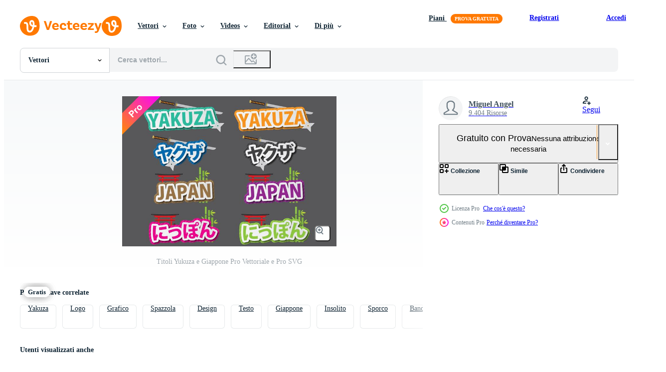

--- FILE ---
content_type: text/html; charset=utf-8
request_url: https://it.vecteezy.com/resources/126142/show_related_grids_async_content
body_size: 16539
content:
<turbo-frame id="show-related-resources">
    <div data-conversions-category="Utenti visualizzati anche">
      <h2 class="ez-resource-related__header">
        Utenti visualizzati anche
      </h2>

      <ul class="ez-resource-grid ez-resource-grid--main-grid  is-hidden" id="false" data-controller="grid contributor-info" data-grid-track-truncation-value="false" data-max-rows="50" data-row-height="240" data-instant-grid="false" data-truncate-results="false" data-testid="also-viewed-resources" data-labels="editable free" style="--editable: &#39;Modificabile&#39;;--free: &#39;Gratis&#39;;">

  <li class="ez-resource-grid__item ez-resource-thumb ez-resource-thumb--pro" data-controller="grid-item-decorator" data-position="{{position}}" data-item-id="126796" data-pro="true" data-grid-target="gridItem" data-w="286" data-h="200" data-grid-item-decorator-free-label-value="Gratis" data-action="mouseenter-&gt;grid-item-decorator#hoverThumb:once" data-grid-item-decorator-item-pro-param="Pro" data-grid-item-decorator-resource-id-param="126796" data-grid-item-decorator-content-type-param="Content-vector" data-grid-item-decorator-image-src-param="https://static.vecteezy.com/system/resources/previews/000/126/796/non_2x/free-yakuza-vector-design.jpg" data-grid-item-decorator-pinterest-url-param="https://it.vecteezy.com/arte-vettoriale/126796-disegno-vettoriale-yakuza-gratuito" data-grid-item-decorator-seo-page-description-param="Disegno vettoriale Yakuza gratuito" data-grid-item-decorator-user-id-param="362924" data-grid-item-decorator-user-display-name-param="Pien Duijverman" data-grid-item-decorator-avatar-src-param="https://static.vecteezy.com/system/user/avatar/362924/medium_5.jpg" data-grid-item-decorator-uploads-path-param="/membri/nightwolfdezines/uploads">

  <script type="application/ld+json" id="media_schema">
  {"@context":"https://schema.org","@type":"ImageObject","name":"Disegno vettoriale Yakuza gratuito","uploadDate":"2016-11-09T17:13:43-06:00","thumbnailUrl":"https://static.vecteezy.com/ti/vettori-gratis/t1/126796-disegno-yakuza-gratuito-vettoriale.jpg","contentUrl":"https://static.vecteezy.com/ti/vettori-gratis/p1/126796-disegno-yakuza-gratuito-vettoriale.jpg","sourceOrganization":"Vecteezy","license":"https://support.vecteezy.com/en_us/new-vecteezy-licensing-ByHivesvt","acquireLicensePage":"https://it.vecteezy.com/arte-vettoriale/126796-disegno-vettoriale-yakuza-gratuito","creator":{"@type":"Person","name":"Pien Duijverman"},"copyrightNotice":"Pien Duijverman","creditText":"Vecteezy"}
</script>


<a href="/arte-vettoriale/126796-disegno-vettoriale-yakuza-gratuito" class="ez-resource-thumb__link" title="Disegno vettoriale Yakuza gratuito" style="--height: 200; --width: 286; " data-action="click-&gt;grid#trackResourceClick mouseenter-&gt;grid#trackResourceHover" data-content-type="vector" data-controller="ez-hover-intent" data-previews-srcs="[&quot;https://static.vecteezy.com/ti/vettori-gratis/p1/126796-disegno-yakuza-gratuito-vettoriale.jpg&quot;,&quot;https://static.vecteezy.com/ti/vettori-gratis/p2/126796-disegno-yakuza-gratuito-vettoriale.jpg&quot;]" data-pro="true" data-resource-id="126796" data-grid-item-decorator-target="link">
    <img src="https://static.vecteezy.com/ti/vettori-gratis/t2/126796-disegno-yakuza-gratuito-vettoriale.jpg" srcset="https://static.vecteezy.com/ti/vettori-gratis/t1/126796-disegno-yakuza-gratuito-vettoriale.jpg 2x, https://static.vecteezy.com/ti/vettori-gratis/t2/126796-disegno-yakuza-gratuito-vettoriale.jpg 1x" class="ez-resource-thumb__img" loading="lazy" decoding="async" width="286" height="200" alt="Disegno vettoriale Yakuza gratuito">

</a>

  <div class="ez-resource-thumb__label-wrap"></div>
  

  <div class="ez-resource-thumb__hover-state"></div>
</li><li class="ez-resource-grid__item ez-resource-thumb ez-resource-thumb--pro" data-controller="grid-item-decorator" data-position="{{position}}" data-item-id="126800" data-pro="true" data-grid-target="gridItem" data-w="286" data-h="200" data-grid-item-decorator-free-label-value="Gratis" data-action="mouseenter-&gt;grid-item-decorator#hoverThumb:once" data-grid-item-decorator-item-pro-param="Pro" data-grid-item-decorator-resource-id-param="126800" data-grid-item-decorator-content-type-param="Content-vector" data-grid-item-decorator-image-src-param="https://static.vecteezy.com/system/resources/previews/000/126/800/non_2x/free-yakuza-lettering-vector.jpg" data-grid-item-decorator-pinterest-url-param="https://it.vecteezy.com/arte-vettoriale/126800-yakuza-lettering-vector-gratuito" data-grid-item-decorator-seo-page-description-param="Yakuza Lettering Vector gratuito" data-grid-item-decorator-user-id-param="362924" data-grid-item-decorator-user-display-name-param="Pien Duijverman" data-grid-item-decorator-avatar-src-param="https://static.vecteezy.com/system/user/avatar/362924/medium_5.jpg" data-grid-item-decorator-uploads-path-param="/membri/nightwolfdezines/uploads">

  <script type="application/ld+json" id="media_schema">
  {"@context":"https://schema.org","@type":"ImageObject","name":"Yakuza Lettering Vector gratuito","uploadDate":"2016-11-09T17:14:45-06:00","thumbnailUrl":"https://static.vecteezy.com/ti/vettori-gratis/t1/126800-yakuza-lettering-vector-gratuito-vettoriale.jpg","contentUrl":"https://static.vecteezy.com/ti/vettori-gratis/p1/126800-yakuza-lettering-vector-gratuito-vettoriale.jpg","sourceOrganization":"Vecteezy","license":"https://support.vecteezy.com/en_us/new-vecteezy-licensing-ByHivesvt","acquireLicensePage":"https://it.vecteezy.com/arte-vettoriale/126800-yakuza-lettering-vector-gratuito","creator":{"@type":"Person","name":"Pien Duijverman"},"copyrightNotice":"Pien Duijverman","creditText":"Vecteezy"}
</script>


<a href="/arte-vettoriale/126800-yakuza-lettering-vector-gratuito" class="ez-resource-thumb__link" title="Yakuza Lettering Vector gratuito" style="--height: 200; --width: 286; " data-action="click-&gt;grid#trackResourceClick mouseenter-&gt;grid#trackResourceHover" data-content-type="vector" data-controller="ez-hover-intent" data-previews-srcs="[&quot;https://static.vecteezy.com/ti/vettori-gratis/p1/126800-yakuza-lettering-vector-gratuito-vettoriale.jpg&quot;,&quot;https://static.vecteezy.com/ti/vettori-gratis/p2/126800-yakuza-lettering-vector-gratuito-vettoriale.jpg&quot;]" data-pro="true" data-resource-id="126800" data-grid-item-decorator-target="link">
    <img src="https://static.vecteezy.com/ti/vettori-gratis/t2/126800-yakuza-lettering-vector-gratuito-vettoriale.jpg" srcset="https://static.vecteezy.com/ti/vettori-gratis/t1/126800-yakuza-lettering-vector-gratuito-vettoriale.jpg 2x, https://static.vecteezy.com/ti/vettori-gratis/t2/126800-yakuza-lettering-vector-gratuito-vettoriale.jpg 1x" class="ez-resource-thumb__img" loading="lazy" decoding="async" width="286" height="200" alt="Yakuza Lettering Vector gratuito">

</a>

  <div class="ez-resource-thumb__label-wrap"></div>
  

  <div class="ez-resource-thumb__hover-state"></div>
</li><li class="ez-resource-grid__item ez-resource-thumb" data-controller="grid-item-decorator" data-position="{{position}}" data-item-id="115029" data-pro="false" data-grid-target="gridItem" data-w="286" data-h="200" data-grid-item-decorator-free-label-value="Gratis" data-action="mouseenter-&gt;grid-item-decorator#hoverThumb:once" data-grid-item-decorator-item-pro-param="Free" data-grid-item-decorator-resource-id-param="115029" data-grid-item-decorator-content-type-param="Content-vector" data-grid-item-decorator-image-src-param="https://static.vecteezy.com/system/resources/previews/000/115/029/non_2x/vector-yakuza-titles.jpg" data-grid-item-decorator-pinterest-url-param="https://it.vecteezy.com/arte-vettoriale/115029-titoli-yakuza" data-grid-item-decorator-seo-page-description-param="Titoli Yakuza" data-grid-item-decorator-user-id-param="1064676" data-grid-item-decorator-user-display-name-param="Miguel Angel" data-grid-item-decorator-uploads-path-param="/membri/miguelap/uploads">

  <script type="application/ld+json" id="media_schema">
  {"@context":"https://schema.org","@type":"ImageObject","name":"Titoli Yakuza","uploadDate":"2016-06-17T00:38:23-05:00","thumbnailUrl":"https://static.vecteezy.com/ti/vettori-gratis/t1/115029-titoli-yakuza-gratuito-vettoriale.jpg","contentUrl":"https://static.vecteezy.com/ti/vettori-gratis/p1/115029-titoli-yakuza-gratuito-vettoriale.jpg","sourceOrganization":"Vecteezy","license":"https://support.vecteezy.com/en_us/new-vecteezy-licensing-ByHivesvt","acquireLicensePage":"https://it.vecteezy.com/arte-vettoriale/115029-titoli-yakuza","creator":{"@type":"Person","name":"Miguel Angel"},"copyrightNotice":"Miguel Angel","creditText":"Vecteezy"}
</script>


<a href="/arte-vettoriale/115029-titoli-yakuza" class="ez-resource-thumb__link" title="Titoli Yakuza" style="--height: 200; --width: 286; " data-action="click-&gt;grid#trackResourceClick mouseenter-&gt;grid#trackResourceHover" data-content-type="vector" data-controller="ez-hover-intent" data-previews-srcs="[&quot;https://static.vecteezy.com/ti/vettori-gratis/p1/115029-titoli-yakuza-gratuito-vettoriale.jpg&quot;,&quot;https://static.vecteezy.com/ti/vettori-gratis/p2/115029-titoli-yakuza-gratuito-vettoriale.jpg&quot;]" data-pro="false" data-resource-id="115029" data-grid-item-decorator-target="link">
    <img src="https://static.vecteezy.com/ti/vettori-gratis/t2/115029-titoli-yakuza-gratuito-vettoriale.jpg" srcset="https://static.vecteezy.com/ti/vettori-gratis/t1/115029-titoli-yakuza-gratuito-vettoriale.jpg 2x, https://static.vecteezy.com/ti/vettori-gratis/t2/115029-titoli-yakuza-gratuito-vettoriale.jpg 1x" class="ez-resource-thumb__img" loading="lazy" decoding="async" width="286" height="200" alt="Titoli Yakuza vettore">

</a>

  <div class="ez-resource-thumb__label-wrap"></div>
  

  <div class="ez-resource-thumb__hover-state"></div>
</li><li class="ez-resource-grid__item ez-resource-thumb ez-resource-thumb--pro" data-controller="grid-item-decorator" data-position="{{position}}" data-item-id="125712" data-pro="true" data-grid-target="gridItem" data-w="286" data-h="200" data-grid-item-decorator-free-label-value="Gratis" data-action="mouseenter-&gt;grid-item-decorator#hoverThumb:once" data-grid-item-decorator-item-pro-param="Pro" data-grid-item-decorator-resource-id-param="125712" data-grid-item-decorator-content-type-param="Content-vector" data-grid-item-decorator-image-src-param="https://static.vecteezy.com/system/resources/previews/000/125/712/non_2x/free-vector-yakuza-calligraphy-design.jpg" data-grid-item-decorator-pinterest-url-param="https://it.vecteezy.com/arte-vettoriale/125712-vector-design-yakuza-calligrafia" data-grid-item-decorator-seo-page-description-param="Vector Design Yakuza Calligrafia" data-grid-item-decorator-user-id-param="362924" data-grid-item-decorator-user-display-name-param="Pien Duijverman" data-grid-item-decorator-avatar-src-param="https://static.vecteezy.com/system/user/avatar/362924/medium_5.jpg" data-grid-item-decorator-uploads-path-param="/membri/nightwolfdezines/uploads">

  <script type="application/ld+json" id="media_schema">
  {"@context":"https://schema.org","@type":"ImageObject","name":"Vector Design Yakuza Calligrafia","uploadDate":"2016-10-31T16:51:26-05:00","thumbnailUrl":"https://static.vecteezy.com/ti/vettori-gratis/t1/125712-vector-design-yakuza-calligrafia-vettoriale.jpg","contentUrl":"https://static.vecteezy.com/ti/vettori-gratis/p1/125712-vector-design-yakuza-calligrafia-vettoriale.jpg","sourceOrganization":"Vecteezy","license":"https://support.vecteezy.com/en_us/new-vecteezy-licensing-ByHivesvt","acquireLicensePage":"https://it.vecteezy.com/arte-vettoriale/125712-vector-design-yakuza-calligrafia","creator":{"@type":"Person","name":"Pien Duijverman"},"copyrightNotice":"Pien Duijverman","creditText":"Vecteezy"}
</script>


<a href="/arte-vettoriale/125712-vector-design-yakuza-calligrafia" class="ez-resource-thumb__link" title="Vector Design Yakuza Calligrafia" style="--height: 200; --width: 286; " data-action="click-&gt;grid#trackResourceClick mouseenter-&gt;grid#trackResourceHover" data-content-type="vector" data-controller="ez-hover-intent" data-previews-srcs="[&quot;https://static.vecteezy.com/ti/vettori-gratis/p1/125712-vector-design-yakuza-calligrafia-vettoriale.jpg&quot;,&quot;https://static.vecteezy.com/ti/vettori-gratis/p2/125712-vector-design-yakuza-calligrafia-vettoriale.jpg&quot;]" data-pro="true" data-resource-id="125712" data-grid-item-decorator-target="link">
    <img src="https://static.vecteezy.com/ti/vettori-gratis/t2/125712-vector-design-yakuza-calligrafia-vettoriale.jpg" srcset="https://static.vecteezy.com/ti/vettori-gratis/t1/125712-vector-design-yakuza-calligrafia-vettoriale.jpg 2x, https://static.vecteezy.com/ti/vettori-gratis/t2/125712-vector-design-yakuza-calligrafia-vettoriale.jpg 1x" class="ez-resource-thumb__img" loading="lazy" decoding="async" width="286" height="200" alt="Vector Design Yakuza Calligrafia">

</a>

  <div class="ez-resource-thumb__label-wrap"></div>
  

  <div class="ez-resource-thumb__hover-state"></div>
</li><li class="ez-resource-grid__item ez-resource-thumb ez-resource-thumb--pro" data-controller="grid-item-decorator" data-position="{{position}}" data-item-id="171673" data-pro="true" data-grid-target="gridItem" data-w="200" data-h="200" data-grid-item-decorator-free-label-value="Gratis" data-action="mouseenter-&gt;grid-item-decorator#hoverThumb:once" data-grid-item-decorator-item-pro-param="Pro" data-grid-item-decorator-resource-id-param="171673" data-grid-item-decorator-content-type-param="Content-vector" data-grid-item-decorator-image-src-param="https://static.vecteezy.com/system/resources/previews/000/171/673/non_2x/japanese-kanji-words-with-translation-vector.jpg" data-grid-item-decorator-pinterest-url-param="https://it.vecteezy.com/arte-vettoriale/171673-parole-kanji-giapponesi-con-traduzione" data-grid-item-decorator-seo-page-description-param="Parole kanji giapponesi con traduzione" data-grid-item-decorator-user-id-param="362991" data-grid-item-decorator-user-display-name-param="pumashoeme" data-grid-item-decorator-avatar-src-param="https://static.vecteezy.com/system/user/avatar/362991/medium_72.jpg" data-grid-item-decorator-uploads-path-param="/membri/pumashoeme/uploads">

  <script type="application/ld+json" id="media_schema">
  {"@context":"https://schema.org","@type":"ImageObject","name":"Parole kanji giapponesi con traduzione","uploadDate":"2017-12-19T10:34:07-06:00","thumbnailUrl":"https://static.vecteezy.com/ti/vettori-gratis/t1/171673-parole-kanji-giapponesi-con-traduzione-vettoriale.jpg","contentUrl":"https://static.vecteezy.com/ti/vettori-gratis/p1/171673-parole-kanji-giapponesi-con-traduzione-vettoriale.jpg","sourceOrganization":"Vecteezy","license":"https://support.vecteezy.com/en_us/new-vecteezy-licensing-ByHivesvt","acquireLicensePage":"https://it.vecteezy.com/arte-vettoriale/171673-parole-kanji-giapponesi-con-traduzione","creator":{"@type":"Person","name":"pumashoeme"},"copyrightNotice":"pumashoeme","creditText":"Vecteezy"}
</script>


<a href="/arte-vettoriale/171673-parole-kanji-giapponesi-con-traduzione" class="ez-resource-thumb__link" title="Parole kanji giapponesi con traduzione" style="--height: 200; --width: 200; " data-action="click-&gt;grid#trackResourceClick mouseenter-&gt;grid#trackResourceHover" data-content-type="vector" data-controller="ez-hover-intent" data-previews-srcs="[&quot;https://static.vecteezy.com/ti/vettori-gratis/p1/171673-parole-kanji-giapponesi-con-traduzione-vettoriale.jpg&quot;,&quot;https://static.vecteezy.com/ti/vettori-gratis/p2/171673-parole-kanji-giapponesi-con-traduzione-vettoriale.jpg&quot;]" data-pro="true" data-resource-id="171673" data-grid-item-decorator-target="link">
    <img src="https://static.vecteezy.com/ti/vettori-gratis/t2/171673-parole-kanji-giapponesi-con-traduzione-vettoriale.jpg" srcset="https://static.vecteezy.com/ti/vettori-gratis/t1/171673-parole-kanji-giapponesi-con-traduzione-vettoriale.jpg 2x, https://static.vecteezy.com/ti/vettori-gratis/t2/171673-parole-kanji-giapponesi-con-traduzione-vettoriale.jpg 1x" class="ez-resource-thumb__img" loading="lazy" decoding="async" width="200" height="200" alt="Parole kanji giapponesi con traduzione vettore">

</a>

  <div class="ez-resource-thumb__label-wrap"></div>
  

  <div class="ez-resource-thumb__hover-state"></div>
</li><li class="ez-resource-grid__item ez-resource-thumb" data-controller="grid-item-decorator" data-position="{{position}}" data-item-id="5433002" data-pro="false" data-grid-target="gridItem" data-w="384" data-h="200" data-grid-item-decorator-free-label-value="Gratis" data-action="mouseenter-&gt;grid-item-decorator#hoverThumb:once" data-grid-item-decorator-item-pro-param="Free" data-grid-item-decorator-resource-id-param="5433002" data-grid-item-decorator-content-type-param="Content-vector" data-grid-item-decorator-image-src-param="https://static.vecteezy.com/system/resources/previews/005/433/002/non_2x/japanese-culture-art-design-free-vector.jpg" data-grid-item-decorator-pinterest-url-param="https://it.vecteezy.com/arte-vettoriale/5433002-giapponese-cultura-arte-design" data-grid-item-decorator-seo-page-description-param="design artistico della cultura giapponese" data-grid-item-decorator-user-id-param="5968889" data-grid-item-decorator-user-display-name-param="grind  studio" data-grid-item-decorator-avatar-src-param="https://static.vecteezy.com/system/user/avatar/5968889/medium_high.jpg" data-grid-item-decorator-uploads-path-param="/membri/grindstudio/uploads">

  <script type="application/ld+json" id="media_schema">
  {"@context":"https://schema.org","@type":"ImageObject","name":"design artistico della cultura giapponese","uploadDate":"2022-01-30T22:31:36-06:00","thumbnailUrl":"https://static.vecteezy.com/ti/vettori-gratis/t1/5433002-giapponese-cultura-arte-design-gratuito-vettoriale.jpg","contentUrl":"https://static.vecteezy.com/ti/vettori-gratis/p1/5433002-giapponese-cultura-arte-design-gratuito-vettoriale.jpg","sourceOrganization":"Vecteezy","license":"https://support.vecteezy.com/en_us/new-vecteezy-licensing-ByHivesvt","acquireLicensePage":"https://it.vecteezy.com/arte-vettoriale/5433002-giapponese-cultura-arte-design","creator":{"@type":"Person","name":"grind studio"},"copyrightNotice":"grind studio","creditText":"Vecteezy"}
</script>


<a href="/arte-vettoriale/5433002-giapponese-cultura-arte-design" class="ez-resource-thumb__link" title="design artistico della cultura giapponese" style="--height: 200; --width: 384; " data-action="click-&gt;grid#trackResourceClick mouseenter-&gt;grid#trackResourceHover" data-content-type="vector" data-controller="ez-hover-intent" data-previews-srcs="[&quot;https://static.vecteezy.com/ti/vettori-gratis/p1/5433002-giapponese-cultura-arte-design-gratuito-vettoriale.jpg&quot;,&quot;https://static.vecteezy.com/ti/vettori-gratis/p2/5433002-giapponese-cultura-arte-design-gratuito-vettoriale.jpg&quot;]" data-pro="false" data-resource-id="5433002" data-grid-item-decorator-target="link">
    <img src="https://static.vecteezy.com/ti/vettori-gratis/t2/5433002-giapponese-cultura-arte-design-gratuito-vettoriale.jpg" srcset="https://static.vecteezy.com/ti/vettori-gratis/t1/5433002-giapponese-cultura-arte-design-gratuito-vettoriale.jpg 2x, https://static.vecteezy.com/ti/vettori-gratis/t2/5433002-giapponese-cultura-arte-design-gratuito-vettoriale.jpg 1x" class="ez-resource-thumb__img" loading="lazy" decoding="async" width="384" height="200" alt="design artistico della cultura giapponese vettore">

</a>

  <div class="ez-resource-thumb__label-wrap"></div>
  

  <div class="ez-resource-thumb__hover-state"></div>
</li><li class="ez-resource-grid__item ez-resource-thumb ez-resource-thumb--pro" data-controller="grid-item-decorator" data-position="{{position}}" data-item-id="6230864" data-pro="true" data-grid-target="gridItem" data-w="313" data-h="200" data-grid-item-decorator-free-label-value="Gratis" data-action="mouseenter-&gt;grid-item-decorator#hoverThumb:once" data-grid-item-decorator-item-pro-param="Pro" data-grid-item-decorator-resource-id-param="6230864" data-grid-item-decorator-content-type-param="Content-vector" data-grid-item-decorator-image-src-param="https://static.vecteezy.com/system/resources/previews/006/230/864/non_2x/japanese-style-element-background-free-vector.jpg" data-grid-item-decorator-pinterest-url-param="https://it.vecteezy.com/arte-vettoriale/6230864-sfondo-elemento-in-stile-giapponese" data-grid-item-decorator-seo-page-description-param="sfondo elemento in stile giapponese" data-grid-item-decorator-user-id-param="5650244" data-grid-item-decorator-user-display-name-param="gravivector " data-grid-item-decorator-avatar-src-param="https://static.vecteezy.com/system/user/avatar/5650244/medium_Logo_Gravivector.png" data-grid-item-decorator-uploads-path-param="/membri/gravivector/uploads">

  <script type="application/ld+json" id="media_schema">
  {"@context":"https://schema.org","@type":"ImageObject","name":"sfondo elemento in stile giapponese","uploadDate":"2022-03-03T02:46:18-06:00","thumbnailUrl":"https://static.vecteezy.com/ti/vettori-gratis/t1/6230864-sfondo-elemento-in-stile-giapponese-vettoriale.jpg","contentUrl":"https://static.vecteezy.com/ti/vettori-gratis/p1/6230864-sfondo-elemento-in-stile-giapponese-vettoriale.jpg","sourceOrganization":"Vecteezy","license":"https://support.vecteezy.com/en_us/new-vecteezy-licensing-ByHivesvt","acquireLicensePage":"https://it.vecteezy.com/arte-vettoriale/6230864-sfondo-elemento-in-stile-giapponese","creator":{"@type":"Person","name":"gravivector "},"copyrightNotice":"gravivector ","creditText":"Vecteezy"}
</script>


<a href="/arte-vettoriale/6230864-sfondo-elemento-in-stile-giapponese" class="ez-resource-thumb__link" title="sfondo elemento in stile giapponese" style="--height: 200; --width: 313; " data-action="click-&gt;grid#trackResourceClick mouseenter-&gt;grid#trackResourceHover" data-content-type="vector" data-controller="ez-hover-intent" data-previews-srcs="[&quot;https://static.vecteezy.com/ti/vettori-gratis/p1/6230864-sfondo-elemento-in-stile-giapponese-vettoriale.jpg&quot;,&quot;https://static.vecteezy.com/ti/vettori-gratis/p2/6230864-sfondo-elemento-in-stile-giapponese-vettoriale.jpg&quot;]" data-pro="true" data-resource-id="6230864" data-grid-item-decorator-target="link">
    <img src="https://static.vecteezy.com/ti/vettori-gratis/t2/6230864-sfondo-elemento-in-stile-giapponese-vettoriale.jpg" srcset="https://static.vecteezy.com/ti/vettori-gratis/t1/6230864-sfondo-elemento-in-stile-giapponese-vettoriale.jpg 2x, https://static.vecteezy.com/ti/vettori-gratis/t2/6230864-sfondo-elemento-in-stile-giapponese-vettoriale.jpg 1x" class="ez-resource-thumb__img" loading="lazy" decoding="async" width="313" height="200" alt="sfondo elemento in stile giapponese vettore">

</a>

  <div class="ez-resource-thumb__label-wrap"></div>
  

  <div class="ez-resource-thumb__hover-state"></div>
</li><li class="ez-resource-grid__item ez-resource-thumb ez-resource-thumb--pro" data-controller="grid-item-decorator" data-position="{{position}}" data-item-id="5441481" data-pro="true" data-grid-target="gridItem" data-w="313" data-h="200" data-grid-item-decorator-free-label-value="Gratis" data-action="mouseenter-&gt;grid-item-decorator#hoverThumb:once" data-grid-item-decorator-item-pro-param="Pro" data-grid-item-decorator-resource-id-param="5441481" data-grid-item-decorator-content-type-param="Content-vector" data-grid-item-decorator-image-src-param="https://static.vecteezy.com/system/resources/previews/005/441/481/non_2x/background-of-japanese-style-element-free-vector.jpg" data-grid-item-decorator-pinterest-url-param="https://it.vecteezy.com/arte-vettoriale/5441481-elemento-sfondo-di-stile-giapponese" data-grid-item-decorator-seo-page-description-param="sfondo di elemento in stile giapponese" data-grid-item-decorator-user-id-param="5009194" data-grid-item-decorator-user-display-name-param="5amil studio55" data-grid-item-decorator-avatar-src-param="https://static.vecteezy.com/system/user/avatar/5009194/medium_WhatsApp_Image_2022-03-08_at_11.14.43_AM.jpeg" data-grid-item-decorator-uploads-path-param="/membri/5amil-studio55/uploads">

  <script type="application/ld+json" id="media_schema">
  {"@context":"https://schema.org","@type":"ImageObject","name":"sfondo di elemento in stile giapponese","uploadDate":"2022-01-31T11:19:16-06:00","thumbnailUrl":"https://static.vecteezy.com/ti/vettori-gratis/t1/5441481-elemento-sfondo-di-stile-giapponese-vettoriale.jpg","contentUrl":"https://static.vecteezy.com/ti/vettori-gratis/p1/5441481-elemento-sfondo-di-stile-giapponese-vettoriale.jpg","sourceOrganization":"Vecteezy","license":"https://support.vecteezy.com/en_us/new-vecteezy-licensing-ByHivesvt","acquireLicensePage":"https://it.vecteezy.com/arte-vettoriale/5441481-elemento-sfondo-di-stile-giapponese","creator":{"@type":"Person","name":"5amil studio55"},"copyrightNotice":"5amil studio55","creditText":"Vecteezy"}
</script>


<a href="/arte-vettoriale/5441481-elemento-sfondo-di-stile-giapponese" class="ez-resource-thumb__link" title="sfondo di elemento in stile giapponese" style="--height: 200; --width: 313; " data-action="click-&gt;grid#trackResourceClick mouseenter-&gt;grid#trackResourceHover" data-content-type="vector" data-controller="ez-hover-intent" data-previews-srcs="[&quot;https://static.vecteezy.com/ti/vettori-gratis/p1/5441481-elemento-sfondo-di-stile-giapponese-vettoriale.jpg&quot;,&quot;https://static.vecteezy.com/ti/vettori-gratis/p2/5441481-elemento-sfondo-di-stile-giapponese-vettoriale.jpg&quot;]" data-pro="true" data-resource-id="5441481" data-grid-item-decorator-target="link">
    <img src="https://static.vecteezy.com/ti/vettori-gratis/t2/5441481-elemento-sfondo-di-stile-giapponese-vettoriale.jpg" srcset="https://static.vecteezy.com/ti/vettori-gratis/t1/5441481-elemento-sfondo-di-stile-giapponese-vettoriale.jpg 2x, https://static.vecteezy.com/ti/vettori-gratis/t2/5441481-elemento-sfondo-di-stile-giapponese-vettoriale.jpg 1x" class="ez-resource-thumb__img" loading="lazy" decoding="async" width="313" height="200" alt="sfondo di elemento in stile giapponese vettore">

</a>

  <div class="ez-resource-thumb__label-wrap"></div>
  

  <div class="ez-resource-thumb__hover-state"></div>
</li><li class="ez-resource-grid__item ez-resource-thumb ez-resource-thumb--pro" data-controller="grid-item-decorator" data-position="{{position}}" data-item-id="128381" data-pro="true" data-grid-target="gridItem" data-w="286" data-h="200" data-grid-item-decorator-free-label-value="Gratis" data-action="mouseenter-&gt;grid-item-decorator#hoverThumb:once" data-grid-item-decorator-item-pro-param="Pro" data-grid-item-decorator-resource-id-param="128381" data-grid-item-decorator-content-type-param="Content-vector" data-grid-item-decorator-image-src-param="https://static.vecteezy.com/system/resources/previews/000/128/381/non_2x/free-yakuza-vector.png" data-grid-item-decorator-pinterest-url-param="https://it.vecteezy.com/arte-vettoriale/128381-yakuza-vector-gratuito" data-grid-item-decorator-seo-page-description-param="Yakuza Vector gratuito" data-grid-item-decorator-user-id-param="475612" data-grid-item-decorator-user-display-name-param="Ery Prihananto" data-grid-item-decorator-avatar-src-param="https://static.vecteezy.com/system/user/avatar/475612/medium_Ery_Logo_Circle.png" data-grid-item-decorator-uploads-path-param="/membri/eryprihananto/uploads">

  <script type="application/ld+json" id="media_schema">
  {"@context":"https://schema.org","@type":"ImageObject","name":"Yakuza Vector gratuito","uploadDate":"2016-11-18T11:53:09-06:00","thumbnailUrl":"https://static.vecteezy.com/ti/vettori-gratis/t1/128381-yakuza-vector-gratuito-vettoriale.png","contentUrl":"https://static.vecteezy.com/ti/vettori-gratis/p1/128381-yakuza-vector-gratuito-vettoriale.png","sourceOrganization":"Vecteezy","license":"https://support.vecteezy.com/en_us/new-vecteezy-licensing-ByHivesvt","acquireLicensePage":"https://it.vecteezy.com/arte-vettoriale/128381-yakuza-vector-gratuito","creator":{"@type":"Person","name":"Ery Prihananto"},"copyrightNotice":"Ery Prihananto","creditText":"Vecteezy"}
</script>


<a href="/arte-vettoriale/128381-yakuza-vector-gratuito" class="ez-resource-thumb__link" title="Yakuza Vector gratuito" style="--height: 200; --width: 286; " data-action="click-&gt;grid#trackResourceClick mouseenter-&gt;grid#trackResourceHover" data-content-type="vector" data-controller="ez-hover-intent" data-previews-srcs="[&quot;https://static.vecteezy.com/ti/vettori-gratis/p1/128381-yakuza-vector-gratuito-vettoriale.png&quot;,&quot;https://static.vecteezy.com/ti/vettori-gratis/p2/128381-yakuza-vector-gratuito-vettoriale.png&quot;]" data-pro="true" data-resource-id="128381" data-grid-item-decorator-target="link">
    <img src="https://static.vecteezy.com/ti/vettori-gratis/t2/128381-yakuza-vector-gratuito-vettoriale.png" srcset="https://static.vecteezy.com/ti/vettori-gratis/t1/128381-yakuza-vector-gratuito-vettoriale.png 2x, https://static.vecteezy.com/ti/vettori-gratis/t2/128381-yakuza-vector-gratuito-vettoriale.png 1x" class="ez-resource-thumb__img" loading="lazy" decoding="async" width="286" height="200" alt="Yakuza Vector gratuito">

</a>

  <div class="ez-resource-thumb__label-wrap"></div>
  

  <div class="ez-resource-thumb__hover-state"></div>
</li><li class="ez-resource-grid__item ez-resource-thumb ez-resource-thumb--pro" data-controller="grid-item-decorator" data-position="{{position}}" data-item-id="5841930" data-pro="true" data-grid-target="gridItem" data-w="313" data-h="200" data-grid-item-decorator-free-label-value="Gratis" data-action="mouseenter-&gt;grid-item-decorator#hoverThumb:once" data-grid-item-decorator-item-pro-param="Pro" data-grid-item-decorator-resource-id-param="5841930" data-grid-item-decorator-content-type-param="Content-vector" data-grid-item-decorator-image-src-param="https://static.vecteezy.com/system/resources/previews/005/841/930/non_2x/japanese-style-element-background-free-vector.jpg" data-grid-item-decorator-pinterest-url-param="https://it.vecteezy.com/arte-vettoriale/5841930-sfondo-elemento-in-stile-giapponese" data-grid-item-decorator-seo-page-description-param="sfondo elemento in stile giapponese" data-grid-item-decorator-user-id-param="5397355" data-grid-item-decorator-user-display-name-param="Alfian Iqbal Mustafa" data-grid-item-decorator-avatar-src-param="https://static.vecteezy.com/system/user/avatar/5397355/medium_LOGO_MAX.jpg" data-grid-item-decorator-uploads-path-param="/membri/themasterplanstd/uploads">

  <script type="application/ld+json" id="media_schema">
  {"@context":"https://schema.org","@type":"ImageObject","name":"sfondo elemento in stile giapponese","uploadDate":"2022-02-15T08:47:03-06:00","thumbnailUrl":"https://static.vecteezy.com/ti/vettori-gratis/t1/5841930-sfondo-elemento-in-stile-giapponese-vettoriale.jpg","contentUrl":"https://static.vecteezy.com/ti/vettori-gratis/p1/5841930-sfondo-elemento-in-stile-giapponese-vettoriale.jpg","sourceOrganization":"Vecteezy","license":"https://support.vecteezy.com/en_us/new-vecteezy-licensing-ByHivesvt","acquireLicensePage":"https://it.vecteezy.com/arte-vettoriale/5841930-sfondo-elemento-in-stile-giapponese","creator":{"@type":"Person","name":"Alfian Iqbal Mustafa"},"copyrightNotice":"Alfian Iqbal Mustafa","creditText":"Vecteezy"}
</script>


<a href="/arte-vettoriale/5841930-sfondo-elemento-in-stile-giapponese" class="ez-resource-thumb__link" title="sfondo elemento in stile giapponese" style="--height: 200; --width: 313; " data-action="click-&gt;grid#trackResourceClick mouseenter-&gt;grid#trackResourceHover" data-content-type="vector" data-controller="ez-hover-intent" data-previews-srcs="[&quot;https://static.vecteezy.com/ti/vettori-gratis/p1/5841930-sfondo-elemento-in-stile-giapponese-vettoriale.jpg&quot;,&quot;https://static.vecteezy.com/ti/vettori-gratis/p2/5841930-sfondo-elemento-in-stile-giapponese-vettoriale.jpg&quot;]" data-pro="true" data-resource-id="5841930" data-grid-item-decorator-target="link">
    <img src="https://static.vecteezy.com/ti/vettori-gratis/t2/5841930-sfondo-elemento-in-stile-giapponese-vettoriale.jpg" srcset="https://static.vecteezy.com/ti/vettori-gratis/t1/5841930-sfondo-elemento-in-stile-giapponese-vettoriale.jpg 2x, https://static.vecteezy.com/ti/vettori-gratis/t2/5841930-sfondo-elemento-in-stile-giapponese-vettoriale.jpg 1x" class="ez-resource-thumb__img" loading="lazy" decoding="async" width="313" height="200" alt="sfondo elemento in stile giapponese vettore">

</a>

  <div class="ez-resource-thumb__label-wrap"></div>
  

  <div class="ez-resource-thumb__hover-state"></div>
</li><li class="ez-resource-grid__item ez-resource-thumb ez-resource-thumb--pro" data-controller="grid-item-decorator" data-position="{{position}}" data-item-id="124568" data-pro="true" data-grid-target="gridItem" data-w="286" data-h="200" data-grid-item-decorator-free-label-value="Gratis" data-action="mouseenter-&gt;grid-item-decorator#hoverThumb:once" data-grid-item-decorator-item-pro-param="Pro" data-grid-item-decorator-resource-id-param="124568" data-grid-item-decorator-content-type-param="Content-vector" data-grid-item-decorator-image-src-param="https://static.vecteezy.com/system/resources/previews/000/124/568/non_2x/japanesse-torii-vector.jpg" data-grid-item-decorator-pinterest-url-param="https://it.vecteezy.com/arte-vettoriale/124568-vettore-di-torii-japanesse" data-grid-item-decorator-seo-page-description-param="Vettore di Torii Japanesse" data-grid-item-decorator-user-id-param="362999" data-grid-item-decorator-user-display-name-param="visionheldup" data-grid-item-decorator-avatar-src-param="https://static.vecteezy.com/system/user/avatar/362999/medium_80.jpg" data-grid-item-decorator-uploads-path-param="/membri/visionheldup/uploads">

  <script type="application/ld+json" id="media_schema">
  {"@context":"https://schema.org","@type":"ImageObject","name":"Vettore di Torii Japanesse","uploadDate":"2016-10-20T16:50:26-05:00","thumbnailUrl":"https://static.vecteezy.com/ti/vettori-gratis/t1/124568-vettore-di-torii-japanesse-vettoriale.jpg","contentUrl":"https://static.vecteezy.com/ti/vettori-gratis/p1/124568-vettore-di-torii-japanesse-vettoriale.jpg","sourceOrganization":"Vecteezy","license":"https://support.vecteezy.com/en_us/new-vecteezy-licensing-ByHivesvt","acquireLicensePage":"https://it.vecteezy.com/arte-vettoriale/124568-vettore-di-torii-japanesse","creator":{"@type":"Person","name":"visionheldup"},"copyrightNotice":"visionheldup","creditText":"Vecteezy"}
</script>


<a href="/arte-vettoriale/124568-vettore-di-torii-japanesse" class="ez-resource-thumb__link" title="Vettore di Torii Japanesse" style="--height: 200; --width: 286; " data-action="click-&gt;grid#trackResourceClick mouseenter-&gt;grid#trackResourceHover" data-content-type="vector" data-controller="ez-hover-intent" data-previews-srcs="[&quot;https://static.vecteezy.com/ti/vettori-gratis/p1/124568-vettore-di-torii-japanesse-vettoriale.jpg&quot;,&quot;https://static.vecteezy.com/ti/vettori-gratis/p2/124568-vettore-di-torii-japanesse-vettoriale.jpg&quot;]" data-pro="true" data-resource-id="124568" data-grid-item-decorator-target="link">
    <img src="https://static.vecteezy.com/ti/vettori-gratis/t2/124568-vettore-di-torii-japanesse-vettoriale.jpg" srcset="https://static.vecteezy.com/ti/vettori-gratis/t1/124568-vettore-di-torii-japanesse-vettoriale.jpg 2x, https://static.vecteezy.com/ti/vettori-gratis/t2/124568-vettore-di-torii-japanesse-vettoriale.jpg 1x" class="ez-resource-thumb__img" loading="lazy" decoding="async" width="286" height="200" alt="Vettore di Torii Japanesse">

</a>

  <div class="ez-resource-thumb__label-wrap"></div>
  

  <div class="ez-resource-thumb__hover-state"></div>
</li><li class="ez-resource-grid__item ez-resource-thumb ez-resource-thumb--pro" data-controller="grid-item-decorator" data-position="{{position}}" data-item-id="6910645" data-pro="true" data-grid-target="gridItem" data-w="313" data-h="200" data-grid-item-decorator-free-label-value="Gratis" data-action="mouseenter-&gt;grid-item-decorator#hoverThumb:once" data-grid-item-decorator-item-pro-param="Pro" data-grid-item-decorator-resource-id-param="6910645" data-grid-item-decorator-content-type-param="Content-vector" data-grid-item-decorator-image-src-param="https://static.vecteezy.com/system/resources/previews/006/910/645/non_2x/beautiful-scenery-of-japan-in-background-concept-free-vector.jpg" data-grid-item-decorator-pinterest-url-param="https://it.vecteezy.com/arte-vettoriale/6910645-bellissimo-scenario-del-giappone-in-background-concept" data-grid-item-decorator-seo-page-description-param="bellissimo scenario del Giappone nel concetto di sfondo" data-grid-item-decorator-user-id-param="3261795" data-grid-item-decorator-user-display-name-param="Ilham Surya" data-grid-item-decorator-uploads-path-param="/membri/ilham-stockunlimited712489/uploads">

  <script type="application/ld+json" id="media_schema">
  {"@context":"https://schema.org","@type":"ImageObject","name":"bellissimo scenario del Giappone nel concetto di sfondo","uploadDate":"2022-03-31T16:36:00-05:00","thumbnailUrl":"https://static.vecteezy.com/ti/vettori-gratis/t1/6910645-bellissimo-scenario-del-giappone-in-background-concept-vettoriale.jpg","contentUrl":"https://static.vecteezy.com/ti/vettori-gratis/p1/6910645-bellissimo-scenario-del-giappone-in-background-concept-vettoriale.jpg","sourceOrganization":"Vecteezy","license":"https://support.vecteezy.com/en_us/new-vecteezy-licensing-ByHivesvt","acquireLicensePage":"https://it.vecteezy.com/arte-vettoriale/6910645-bellissimo-scenario-del-giappone-in-background-concept","creator":{"@type":"Person","name":"Ilham Surya"},"copyrightNotice":"Ilham Surya","creditText":"Vecteezy"}
</script>


<a href="/arte-vettoriale/6910645-bellissimo-scenario-del-giappone-in-background-concept" class="ez-resource-thumb__link" title="bellissimo scenario del Giappone nel concetto di sfondo" style="--height: 200; --width: 313; " data-action="click-&gt;grid#trackResourceClick mouseenter-&gt;grid#trackResourceHover" data-content-type="vector" data-controller="ez-hover-intent" data-previews-srcs="[&quot;https://static.vecteezy.com/ti/vettori-gratis/p1/6910645-bellissimo-scenario-del-giappone-in-background-concept-vettoriale.jpg&quot;,&quot;https://static.vecteezy.com/ti/vettori-gratis/p2/6910645-bellissimo-scenario-del-giappone-in-background-concept-vettoriale.jpg&quot;]" data-pro="true" data-resource-id="6910645" data-grid-item-decorator-target="link">
    <img src="https://static.vecteezy.com/ti/vettori-gratis/t2/6910645-bellissimo-scenario-del-giappone-in-background-concept-vettoriale.jpg" srcset="https://static.vecteezy.com/ti/vettori-gratis/t1/6910645-bellissimo-scenario-del-giappone-in-background-concept-vettoriale.jpg 2x, https://static.vecteezy.com/ti/vettori-gratis/t2/6910645-bellissimo-scenario-del-giappone-in-background-concept-vettoriale.jpg 1x" class="ez-resource-thumb__img" loading="lazy" decoding="async" width="313" height="200" alt="bellissimo scenario del Giappone nel concetto di sfondo vettore">

</a>

  <div class="ez-resource-thumb__label-wrap"></div>
  

  <div class="ez-resource-thumb__hover-state"></div>
</li><li class="ez-resource-grid__item ez-resource-thumb ez-resource-thumb--pro" data-controller="grid-item-decorator" data-position="{{position}}" data-item-id="166354" data-pro="true" data-grid-target="gridItem" data-w="200" data-h="200" data-grid-item-decorator-free-label-value="Gratis" data-action="mouseenter-&gt;grid-item-decorator#hoverThumb:once" data-grid-item-decorator-item-pro-param="Pro" data-grid-item-decorator-resource-id-param="166354" data-grid-item-decorator-content-type-param="Content-vector" data-grid-item-decorator-image-src-param="https://static.vecteezy.com/system/resources/previews/000/166/354/non_2x/free-japan-travel-icons-vector.jpg" data-grid-item-decorator-pinterest-url-param="https://it.vecteezy.com/arte-vettoriale/166354-vettore-libero-delle-icone-di-viaggio-del-giappone" data-grid-item-decorator-seo-page-description-param="Vettore libero delle icone di viaggio del Giappone" data-grid-item-decorator-user-id-param="362922" data-grid-item-decorator-user-display-name-param="xiayamoon" data-grid-item-decorator-avatar-src-param="https://static.vecteezy.com/system/user/avatar/362922/medium_3.jpg" data-grid-item-decorator-uploads-path-param="/membri/xiayamoon/uploads">

  <script type="application/ld+json" id="media_schema">
  {"@context":"https://schema.org","@type":"ImageObject","name":"Vettore libero delle icone di viaggio del Giappone","uploadDate":"2017-11-13T18:53:13-06:00","thumbnailUrl":"https://static.vecteezy.com/ti/vettori-gratis/t1/166354-vettore-libero-delle-icone-di-viaggio-del-giappone-vettoriale.jpg","contentUrl":"https://static.vecteezy.com/ti/vettori-gratis/p1/166354-vettore-libero-delle-icone-di-viaggio-del-giappone-vettoriale.jpg","sourceOrganization":"Vecteezy","license":"https://support.vecteezy.com/en_us/new-vecteezy-licensing-ByHivesvt","acquireLicensePage":"https://it.vecteezy.com/arte-vettoriale/166354-vettore-libero-delle-icone-di-viaggio-del-giappone","creator":{"@type":"Person","name":"xiayamoon"},"copyrightNotice":"xiayamoon","creditText":"Vecteezy"}
</script>


<a href="/arte-vettoriale/166354-vettore-libero-delle-icone-di-viaggio-del-giappone" class="ez-resource-thumb__link" title="Vettore libero delle icone di viaggio del Giappone" style="--height: 200; --width: 200; " data-action="click-&gt;grid#trackResourceClick mouseenter-&gt;grid#trackResourceHover" data-content-type="vector" data-controller="ez-hover-intent" data-previews-srcs="[&quot;https://static.vecteezy.com/ti/vettori-gratis/p1/166354-vettore-libero-delle-icone-di-viaggio-del-giappone-vettoriale.jpg&quot;,&quot;https://static.vecteezy.com/ti/vettori-gratis/p2/166354-vettore-libero-delle-icone-di-viaggio-del-giappone-vettoriale.jpg&quot;]" data-pro="true" data-resource-id="166354" data-grid-item-decorator-target="link">
    <img src="https://static.vecteezy.com/ti/vettori-gratis/t2/166354-vettore-libero-delle-icone-di-viaggio-del-giappone-vettoriale.jpg" srcset="https://static.vecteezy.com/ti/vettori-gratis/t1/166354-vettore-libero-delle-icone-di-viaggio-del-giappone-vettoriale.jpg 2x, https://static.vecteezy.com/ti/vettori-gratis/t2/166354-vettore-libero-delle-icone-di-viaggio-del-giappone-vettoriale.jpg 1x" class="ez-resource-thumb__img" loading="lazy" decoding="async" width="200" height="200" alt="Vettore libero delle icone di viaggio del Giappone">

</a>

  <div class="ez-resource-thumb__label-wrap"></div>
  

  <div class="ez-resource-thumb__hover-state"></div>
</li><li class="ez-resource-grid__item ez-resource-thumb" data-controller="grid-item-decorator" data-position="{{position}}" data-item-id="11651413" data-pro="false" data-grid-target="gridItem" data-w="200" data-h="200" data-grid-item-decorator-free-label-value="Gratis" data-action="mouseenter-&gt;grid-item-decorator#hoverThumb:once" data-grid-item-decorator-item-pro-param="Free" data-grid-item-decorator-resource-id-param="11651413" data-grid-item-decorator-content-type-param="Content-vector" data-grid-item-decorator-image-src-param="https://static.vecteezy.com/system/resources/previews/011/651/413/non_2x/cat-kitten-sushi-japan-ramen-free-vector.jpg" data-grid-item-decorator-pinterest-url-param="https://it.vecteezy.com/arte-vettoriale/11651413-gatto-vettore-gattino-sushi-giappone-ramen" data-grid-item-decorator-seo-page-description-param="gatto vettore gattino Sushi Giappone ramen" data-grid-item-decorator-user-id-param="6198635" data-grid-item-decorator-user-display-name-param="Leo Christianto" data-grid-item-decorator-avatar-src-param="https://static.vecteezy.com/system/user/avatar/6198635/medium_DSC00759.JPG" data-grid-item-decorator-uploads-path-param="/membri/nehemialeonardoagusta653092/uploads">

  <script type="application/ld+json" id="media_schema">
  {"@context":"https://schema.org","@type":"ImageObject","name":"gatto vettore gattino Sushi Giappone ramen","uploadDate":"2022-09-13T13:21:06-05:00","thumbnailUrl":"https://static.vecteezy.com/ti/vettori-gratis/t1/11651413-gatto-vettore-gattino-sushi-giappone-ramen-gratuito-vettoriale.jpg","contentUrl":"https://static.vecteezy.com/ti/vettori-gratis/p1/11651413-gatto-vettore-gattino-sushi-giappone-ramen-gratuito-vettoriale.jpg","sourceOrganization":"Vecteezy","license":"https://support.vecteezy.com/en_us/new-vecteezy-licensing-ByHivesvt","acquireLicensePage":"https://it.vecteezy.com/arte-vettoriale/11651413-gatto-vettore-gattino-sushi-giappone-ramen","creator":{"@type":"Person","name":"Leo Christianto"},"copyrightNotice":"Leo Christianto","creditText":"Vecteezy"}
</script>


<a href="/arte-vettoriale/11651413-gatto-vettore-gattino-sushi-giappone-ramen" class="ez-resource-thumb__link" title="gatto vettore gattino Sushi Giappone ramen" style="--height: 200; --width: 200; " data-action="click-&gt;grid#trackResourceClick mouseenter-&gt;grid#trackResourceHover" data-content-type="vector" data-controller="ez-hover-intent" data-previews-srcs="[&quot;https://static.vecteezy.com/ti/vettori-gratis/p1/11651413-gatto-vettore-gattino-sushi-giappone-ramen-gratuito-vettoriale.jpg&quot;,&quot;https://static.vecteezy.com/ti/vettori-gratis/p2/11651413-gatto-vettore-gattino-sushi-giappone-ramen-gratuito-vettoriale.jpg&quot;]" data-pro="false" data-resource-id="11651413" data-grid-item-decorator-target="link">
    <img src="https://static.vecteezy.com/ti/vettori-gratis/t2/11651413-gatto-vettore-gattino-sushi-giappone-ramen-gratuito-vettoriale.jpg" srcset="https://static.vecteezy.com/ti/vettori-gratis/t1/11651413-gatto-vettore-gattino-sushi-giappone-ramen-gratuito-vettoriale.jpg 2x, https://static.vecteezy.com/ti/vettori-gratis/t2/11651413-gatto-vettore-gattino-sushi-giappone-ramen-gratuito-vettoriale.jpg 1x" class="ez-resource-thumb__img" loading="lazy" decoding="async" width="200" height="200" alt="gatto vettore gattino Sushi Giappone ramen">

</a>

  <div class="ez-resource-thumb__label-wrap"></div>
  

  <div class="ez-resource-thumb__hover-state"></div>
</li><li class="ez-resource-grid__item ez-resource-thumb" data-controller="grid-item-decorator" data-position="{{position}}" data-item-id="174243" data-pro="false" data-grid-target="gridItem" data-w="200" data-h="200" data-grid-item-decorator-free-label-value="Gratis" data-action="mouseenter-&gt;grid-item-decorator#hoverThumb:once" data-grid-item-decorator-item-pro-param="Free" data-grid-item-decorator-resource-id-param="174243" data-grid-item-decorator-content-type-param="Content-vector" data-grid-item-decorator-image-src-param="https://static.vecteezy.com/system/resources/previews/000/174/243/non_2x/japanese-culture-vector-icons-in-circle.jpg" data-grid-item-decorator-pinterest-url-param="https://it.vecteezy.com/arte-vettoriale/174243-icone-di-vettore-di-cultura-giapponese-nel-cerchio" data-grid-item-decorator-seo-page-description-param="Icone di vettore di cultura giapponese nel cerchio" data-grid-item-decorator-user-id-param="362924" data-grid-item-decorator-user-display-name-param="Pien Duijverman" data-grid-item-decorator-avatar-src-param="https://static.vecteezy.com/system/user/avatar/362924/medium_5.jpg" data-grid-item-decorator-uploads-path-param="/membri/nightwolfdezines/uploads">

  <script type="application/ld+json" id="media_schema">
  {"@context":"https://schema.org","@type":"ImageObject","name":"Icone di vettore di cultura giapponese nel cerchio","uploadDate":"2017-12-27T19:22:45-06:00","thumbnailUrl":"https://static.vecteezy.com/ti/vettori-gratis/t1/174243-icone-di-vettore-di-cultura-giapponese-nel-cerchio-gratuito-vettoriale.jpg","contentUrl":"https://static.vecteezy.com/ti/vettori-gratis/p1/174243-icone-di-vettore-di-cultura-giapponese-nel-cerchio-gratuito-vettoriale.jpg","sourceOrganization":"Vecteezy","license":"https://support.vecteezy.com/en_us/new-vecteezy-licensing-ByHivesvt","acquireLicensePage":"https://it.vecteezy.com/arte-vettoriale/174243-icone-di-vettore-di-cultura-giapponese-nel-cerchio","creator":{"@type":"Person","name":"Pien Duijverman"},"copyrightNotice":"Pien Duijverman","creditText":"Vecteezy"}
</script>


<a href="/arte-vettoriale/174243-icone-di-vettore-di-cultura-giapponese-nel-cerchio" class="ez-resource-thumb__link" title="Icone di vettore di cultura giapponese nel cerchio" style="--height: 200; --width: 200; " data-action="click-&gt;grid#trackResourceClick mouseenter-&gt;grid#trackResourceHover" data-content-type="vector" data-controller="ez-hover-intent" data-previews-srcs="[&quot;https://static.vecteezy.com/ti/vettori-gratis/p1/174243-icone-di-vettore-di-cultura-giapponese-nel-cerchio-gratuito-vettoriale.jpg&quot;,&quot;https://static.vecteezy.com/ti/vettori-gratis/p2/174243-icone-di-vettore-di-cultura-giapponese-nel-cerchio-gratuito-vettoriale.jpg&quot;]" data-pro="false" data-resource-id="174243" data-grid-item-decorator-target="link">
    <img src="https://static.vecteezy.com/ti/vettori-gratis/t2/174243-icone-di-vettore-di-cultura-giapponese-nel-cerchio-gratuito-vettoriale.jpg" srcset="https://static.vecteezy.com/ti/vettori-gratis/t1/174243-icone-di-vettore-di-cultura-giapponese-nel-cerchio-gratuito-vettoriale.jpg 2x, https://static.vecteezy.com/ti/vettori-gratis/t2/174243-icone-di-vettore-di-cultura-giapponese-nel-cerchio-gratuito-vettoriale.jpg 1x" class="ez-resource-thumb__img" loading="lazy" decoding="async" width="200" height="200" alt="Icone di vettore di cultura giapponese nel cerchio">

</a>

  <div class="ez-resource-thumb__label-wrap"></div>
  

  <div class="ez-resource-thumb__hover-state"></div>
</li><li class="ez-resource-grid__item ez-resource-thumb ez-resource-thumb--pro" data-controller="grid-item-decorator" data-position="{{position}}" data-item-id="163050" data-pro="true" data-grid-target="gridItem" data-w="286" data-h="200" data-grid-item-decorator-free-label-value="Gratis" data-action="mouseenter-&gt;grid-item-decorator#hoverThumb:once" data-grid-item-decorator-item-pro-param="Pro" data-grid-item-decorator-resource-id-param="163050" data-grid-item-decorator-content-type-param="Content-vector" data-grid-item-decorator-image-src-param="https://static.vecteezy.com/system/resources/previews/000/163/050/non_2x/plum-blossom-japan-free-vector.jpg" data-grid-item-decorator-pinterest-url-param="https://it.vecteezy.com/arte-vettoriale/163050-vettore-libero-del-giappone-del-fiore-della-prugna" data-grid-item-decorator-seo-page-description-param="vettore libero del Giappone del fiore della prugna" data-grid-item-decorator-user-id-param="34806" data-grid-item-decorator-user-display-name-param="Liz Ablashi" data-grid-item-decorator-uploads-path-param="/membri/lizfa/uploads">

  <script type="application/ld+json" id="media_schema">
  {"@context":"https://schema.org","@type":"ImageObject","name":"vettore libero del Giappone del fiore della prugna","uploadDate":"2017-10-09T20:27:41-05:00","thumbnailUrl":"https://static.vecteezy.com/ti/vettori-gratis/t1/163050-vettore-libero-del-giappone-del-fiore-della-prugna-vettoriale.jpg","contentUrl":"https://static.vecteezy.com/ti/vettori-gratis/p1/163050-vettore-libero-del-giappone-del-fiore-della-prugna-vettoriale.jpg","sourceOrganization":"Vecteezy","license":"https://support.vecteezy.com/en_us/new-vecteezy-licensing-ByHivesvt","acquireLicensePage":"https://it.vecteezy.com/arte-vettoriale/163050-vettore-libero-del-giappone-del-fiore-della-prugna","creator":{"@type":"Person","name":"Liz Ablashi"},"copyrightNotice":"Liz Ablashi","creditText":"Vecteezy"}
</script>


<a href="/arte-vettoriale/163050-vettore-libero-del-giappone-del-fiore-della-prugna" class="ez-resource-thumb__link" title="vettore libero del Giappone del fiore della prugna" style="--height: 200; --width: 286; " data-action="click-&gt;grid#trackResourceClick mouseenter-&gt;grid#trackResourceHover" data-content-type="vector" data-controller="ez-hover-intent" data-previews-srcs="[&quot;https://static.vecteezy.com/ti/vettori-gratis/p1/163050-vettore-libero-del-giappone-del-fiore-della-prugna-vettoriale.jpg&quot;,&quot;https://static.vecteezy.com/ti/vettori-gratis/p2/163050-vettore-libero-del-giappone-del-fiore-della-prugna-vettoriale.jpg&quot;]" data-pro="true" data-resource-id="163050" data-grid-item-decorator-target="link">
    <img src="https://static.vecteezy.com/ti/vettori-gratis/t2/163050-vettore-libero-del-giappone-del-fiore-della-prugna-vettoriale.jpg" srcset="https://static.vecteezy.com/ti/vettori-gratis/t1/163050-vettore-libero-del-giappone-del-fiore-della-prugna-vettoriale.jpg 2x, https://static.vecteezy.com/ti/vettori-gratis/t2/163050-vettore-libero-del-giappone-del-fiore-della-prugna-vettoriale.jpg 1x" class="ez-resource-thumb__img" loading="lazy" decoding="async" width="286" height="200" alt="vettore libero del Giappone del fiore della prugna">

</a>

  <div class="ez-resource-thumb__label-wrap"></div>
  

  <div class="ez-resource-thumb__hover-state"></div>
</li><li class="ez-resource-grid__item ez-resource-thumb" data-controller="grid-item-decorator" data-position="{{position}}" data-item-id="660818" data-pro="false" data-grid-target="gridItem" data-w="300" data-h="200" data-grid-item-decorator-free-label-value="Gratis" data-action="mouseenter-&gt;grid-item-decorator#hoverThumb:once" data-grid-item-decorator-item-pro-param="Free" data-grid-item-decorator-resource-id-param="660818" data-grid-item-decorator-content-type-param="Content-vector" data-grid-item-decorator-image-src-param="https://static.vecteezy.com/system/resources/previews/000/660/818/non_2x/japan-travel-landscape-free-vector.jpg" data-grid-item-decorator-pinterest-url-param="https://it.vecteezy.com/arte-vettoriale/660818-paesaggio-di-viaggio-in-giappone" data-grid-item-decorator-seo-page-description-param="Paesaggio di viaggio in Giappone" data-grid-item-decorator-user-id-param="1456621" data-grid-item-decorator-user-display-name-param="Prakasit Khuansuwan" data-grid-item-decorator-avatar-src-param="https://static.vecteezy.com/system/user/avatar/1456621/medium_14590122_1804335796522875_1727771640483629177_o.jpg" data-grid-item-decorator-uploads-path-param="/membri/johnstocker_video/uploads">

  <script type="application/ld+json" id="media_schema">
  {"@context":"https://schema.org","@type":"ImageObject","name":"Paesaggio di viaggio in Giappone","uploadDate":"2019-07-29T11:17:04-05:00","thumbnailUrl":"https://static.vecteezy.com/ti/vettori-gratis/t1/660818-paesaggio-di-viaggio-in-giappone-gratuito-vettoriale.jpg","contentUrl":"https://static.vecteezy.com/ti/vettori-gratis/p1/660818-paesaggio-di-viaggio-in-giappone-gratuito-vettoriale.jpg","sourceOrganization":"Vecteezy","license":"https://support.vecteezy.com/en_us/new-vecteezy-licensing-ByHivesvt","acquireLicensePage":"https://it.vecteezy.com/arte-vettoriale/660818-paesaggio-di-viaggio-in-giappone","creator":{"@type":"Person","name":"Prakasit Khuansuwan"},"copyrightNotice":"Prakasit Khuansuwan","creditText":"Vecteezy"}
</script>


<a href="/arte-vettoriale/660818-paesaggio-di-viaggio-in-giappone" class="ez-resource-thumb__link" title="Paesaggio di viaggio in Giappone" style="--height: 200; --width: 300; " data-action="click-&gt;grid#trackResourceClick mouseenter-&gt;grid#trackResourceHover" data-content-type="vector" data-controller="ez-hover-intent" data-previews-srcs="[&quot;https://static.vecteezy.com/ti/vettori-gratis/p1/660818-paesaggio-di-viaggio-in-giappone-gratuito-vettoriale.jpg&quot;,&quot;https://static.vecteezy.com/ti/vettori-gratis/p2/660818-paesaggio-di-viaggio-in-giappone-gratuito-vettoriale.jpg&quot;]" data-pro="false" data-resource-id="660818" data-grid-item-decorator-target="link">
    <img src="https://static.vecteezy.com/ti/vettori-gratis/t2/660818-paesaggio-di-viaggio-in-giappone-gratuito-vettoriale.jpg" srcset="https://static.vecteezy.com/ti/vettori-gratis/t1/660818-paesaggio-di-viaggio-in-giappone-gratuito-vettoriale.jpg 2x, https://static.vecteezy.com/ti/vettori-gratis/t2/660818-paesaggio-di-viaggio-in-giappone-gratuito-vettoriale.jpg 1x" class="ez-resource-thumb__img" loading="lazy" decoding="async" width="300" height="200" alt="Paesaggio di viaggio in Giappone vettore">

</a>

  <div class="ez-resource-thumb__label-wrap"></div>
  

  <div class="ez-resource-thumb__hover-state"></div>
</li><li class="ez-resource-grid__item ez-resource-thumb ez-resource-thumb--pro" data-controller="grid-item-decorator" data-position="{{position}}" data-item-id="5948648" data-pro="true" data-grid-target="gridItem" data-w="313" data-h="200" data-grid-item-decorator-free-label-value="Gratis" data-action="mouseenter-&gt;grid-item-decorator#hoverThumb:once" data-grid-item-decorator-item-pro-param="Pro" data-grid-item-decorator-resource-id-param="5948648" data-grid-item-decorator-content-type-param="Content-vector" data-grid-item-decorator-image-src-param="https://static.vecteezy.com/system/resources/previews/005/948/648/non_2x/japan-floating-red-gate-background-in-ukiyo-e-style-free-vector.jpg" data-grid-item-decorator-pinterest-url-param="https://it.vecteezy.com/arte-vettoriale/5948648-sfondo-cancello-rosso-fluttuante-giappone-in-stile-ukiyo-e" data-grid-item-decorator-seo-page-description-param="sfondo del cancello rosso galleggiante del giappone in stile ukiyo-e" data-grid-item-decorator-user-id-param="2390074" data-grid-item-decorator-user-display-name-param="Arcadia Wiryawan" data-grid-item-decorator-avatar-src-param="https://static.vecteezy.com/system/user/avatar/2390074/medium_jcma-03.jpg" data-grid-item-decorator-uploads-path-param="/membri/justcallmeacar/uploads">

  <script type="application/ld+json" id="media_schema">
  {"@context":"https://schema.org","@type":"ImageObject","name":"sfondo del cancello rosso galleggiante del giappone in stile ukiyo-e","uploadDate":"2022-02-20T21:31:27-06:00","thumbnailUrl":"https://static.vecteezy.com/ti/vettori-gratis/t1/5948648-sfondo-cancello-rosso-fluttuante-giappone-in-stile-ukiyo-e-vettoriale.jpg","contentUrl":"https://static.vecteezy.com/ti/vettori-gratis/p1/5948648-sfondo-cancello-rosso-fluttuante-giappone-in-stile-ukiyo-e-vettoriale.jpg","sourceOrganization":"Vecteezy","license":"https://support.vecteezy.com/en_us/new-vecteezy-licensing-ByHivesvt","acquireLicensePage":"https://it.vecteezy.com/arte-vettoriale/5948648-sfondo-cancello-rosso-fluttuante-giappone-in-stile-ukiyo-e","creator":{"@type":"Person","name":"Arcadia Wiryawan"},"copyrightNotice":"Arcadia Wiryawan","creditText":"Vecteezy"}
</script>


<a href="/arte-vettoriale/5948648-sfondo-cancello-rosso-fluttuante-giappone-in-stile-ukiyo-e" class="ez-resource-thumb__link" title="sfondo del cancello rosso galleggiante del giappone in stile ukiyo-e" style="--height: 200; --width: 313; " data-action="click-&gt;grid#trackResourceClick mouseenter-&gt;grid#trackResourceHover" data-content-type="vector" data-controller="ez-hover-intent" data-previews-srcs="[&quot;https://static.vecteezy.com/ti/vettori-gratis/p1/5948648-sfondo-cancello-rosso-fluttuante-giappone-in-stile-ukiyo-e-vettoriale.jpg&quot;,&quot;https://static.vecteezy.com/ti/vettori-gratis/p2/5948648-sfondo-cancello-rosso-fluttuante-giappone-in-stile-ukiyo-e-vettoriale.jpg&quot;]" data-pro="true" data-resource-id="5948648" data-grid-item-decorator-target="link">
    <img src="https://static.vecteezy.com/ti/vettori-gratis/t2/5948648-sfondo-cancello-rosso-fluttuante-giappone-in-stile-ukiyo-e-vettoriale.jpg" srcset="https://static.vecteezy.com/ti/vettori-gratis/t1/5948648-sfondo-cancello-rosso-fluttuante-giappone-in-stile-ukiyo-e-vettoriale.jpg 2x, https://static.vecteezy.com/ti/vettori-gratis/t2/5948648-sfondo-cancello-rosso-fluttuante-giappone-in-stile-ukiyo-e-vettoriale.jpg 1x" class="ez-resource-thumb__img" loading="lazy" decoding="async" width="313" height="200" alt="sfondo del cancello rosso galleggiante del giappone in stile ukiyo-e vettore">

</a>

  <div class="ez-resource-thumb__label-wrap"></div>
  

  <div class="ez-resource-thumb__hover-state"></div>
</li><li class="ez-resource-grid__item ez-resource-thumb" data-controller="grid-item-decorator" data-position="{{position}}" data-item-id="2034336" data-pro="false" data-grid-target="gridItem" data-w="200" data-h="200" data-grid-item-decorator-free-label-value="Gratis" data-action="mouseenter-&gt;grid-item-decorator#hoverThumb:once" data-grid-item-decorator-item-pro-param="Free" data-grid-item-decorator-resource-id-param="2034336" data-grid-item-decorator-content-type-param="Content-vector" data-grid-item-decorator-image-src-param="https://static.vecteezy.com/system/resources/previews/002/034/336/non_2x/japan-symbolic-design-with-great-wave-and-sakura-flowers-and-oriental-cloud-and-sun-free-vector.jpg" data-grid-item-decorator-pinterest-url-param="https://it.vecteezy.com/arte-vettoriale/2034336-design-simbolico-giappone-con-grandi-onde-e-fiori-sakura-e-nuvola-e-sole-orientale" data-grid-item-decorator-seo-page-description-param="design simbolico del Giappone con grandi onde e fiori di sakura e sole e nuvole orientali." data-grid-item-decorator-user-id-param="1699295" data-grid-item-decorator-user-display-name-param="dhtgip stockphoto" data-grid-item-decorator-avatar-src-param="https://static.vecteezy.com/system/user/avatar/1699295/medium_dhtgip-logo-02.jpg" data-grid-item-decorator-uploads-path-param="/membri/dhtgip/uploads">

  <script type="application/ld+json" id="media_schema">
  {"@context":"https://schema.org","@type":"ImageObject","name":"design simbolico del Giappone con grandi onde e fiori di sakura e sole e nuvole orientali.","uploadDate":"2021-02-16T12:47:06-06:00","thumbnailUrl":"https://static.vecteezy.com/ti/vettori-gratis/t1/2034336-design-simbolico-giappone-con-grandi-onde-e-fiori-sakura-e-nuvola-e-sole-orientale-gratuito-vettoriale.jpg","contentUrl":"https://static.vecteezy.com/ti/vettori-gratis/p1/2034336-design-simbolico-giappone-con-grandi-onde-e-fiori-sakura-e-nuvola-e-sole-orientale-gratuito-vettoriale.jpg","sourceOrganization":"Vecteezy","license":"https://support.vecteezy.com/en_us/new-vecteezy-licensing-ByHivesvt","acquireLicensePage":"https://it.vecteezy.com/arte-vettoriale/2034336-design-simbolico-giappone-con-grandi-onde-e-fiori-sakura-e-nuvola-e-sole-orientale","creator":{"@type":"Person","name":"dhtgip stockphoto"},"copyrightNotice":"dhtgip stockphoto","creditText":"Vecteezy"}
</script>


<a href="/arte-vettoriale/2034336-design-simbolico-giappone-con-grandi-onde-e-fiori-sakura-e-nuvola-e-sole-orientale" class="ez-resource-thumb__link" title="design simbolico del Giappone con grandi onde e fiori di sakura e sole e nuvole orientali." style="--height: 200; --width: 200; " data-action="click-&gt;grid#trackResourceClick mouseenter-&gt;grid#trackResourceHover" data-content-type="vector" data-controller="ez-hover-intent" data-previews-srcs="[&quot;https://static.vecteezy.com/ti/vettori-gratis/p1/2034336-design-simbolico-giappone-con-grandi-onde-e-fiori-sakura-e-nuvola-e-sole-orientale-gratuito-vettoriale.jpg&quot;,&quot;https://static.vecteezy.com/ti/vettori-gratis/p2/2034336-design-simbolico-giappone-con-grandi-onde-e-fiori-sakura-e-nuvola-e-sole-orientale-gratuito-vettoriale.jpg&quot;]" data-pro="false" data-resource-id="2034336" data-grid-item-decorator-target="link">
    <img src="https://static.vecteezy.com/ti/vettori-gratis/t2/2034336-design-simbolico-giappone-con-grandi-onde-e-fiori-sakura-e-nuvola-e-sole-orientale-gratuito-vettoriale.jpg" srcset="https://static.vecteezy.com/ti/vettori-gratis/t1/2034336-design-simbolico-giappone-con-grandi-onde-e-fiori-sakura-e-nuvola-e-sole-orientale-gratuito-vettoriale.jpg 2x, https://static.vecteezy.com/ti/vettori-gratis/t2/2034336-design-simbolico-giappone-con-grandi-onde-e-fiori-sakura-e-nuvola-e-sole-orientale-gratuito-vettoriale.jpg 1x" class="ez-resource-thumb__img" loading="lazy" decoding="async" width="200" height="200" alt="design simbolico del Giappone con grandi onde e fiori di sakura e sole e nuvole orientali. vettore">

</a>

  <div class="ez-resource-thumb__label-wrap"></div>
  

  <div class="ez-resource-thumb__hover-state"></div>
</li><li class="ez-resource-grid__item ez-resource-thumb" data-controller="grid-item-decorator" data-position="{{position}}" data-item-id="85618" data-pro="false" data-grid-target="gridItem" data-w="286" data-h="200" data-grid-item-decorator-free-label-value="Gratis" data-action="mouseenter-&gt;grid-item-decorator#hoverThumb:once" data-grid-item-decorator-item-pro-param="Free" data-grid-item-decorator-resource-id-param="85618" data-grid-item-decorator-content-type-param="Content-vector" data-grid-item-decorator-image-src-param="https://static.vecteezy.com/system/resources/previews/000/085/618/non_2x/free-chinese-calligraphy-vector-brushes.jpg" data-grid-item-decorator-pinterest-url-param="https://it.vecteezy.com/arte-vettoriale/85618-pennelli-vettoriali-gratis-calligrafia-cinese" data-grid-item-decorator-seo-page-description-param="Pennelli vettoriali gratis calligrafia cinese" data-grid-item-decorator-user-id-param="362924" data-grid-item-decorator-user-display-name-param="Pien Duijverman" data-grid-item-decorator-avatar-src-param="https://static.vecteezy.com/system/user/avatar/362924/medium_5.jpg" data-grid-item-decorator-uploads-path-param="/membri/nightwolfdezines/uploads">

  <script type="application/ld+json" id="media_schema">
  {"@context":"https://schema.org","@type":"ImageObject","name":"Pennelli vettoriali gratis calligrafia cinese","uploadDate":"2015-02-02T12:22:12-06:00","thumbnailUrl":"https://static.vecteezy.com/ti/vettori-gratis/t1/85618-pennelli-vettoriali-gratis-calligrafia-cinese-gratuito-vettoriale.jpg","contentUrl":"https://static.vecteezy.com/ti/vettori-gratis/p1/85618-pennelli-vettoriali-gratis-calligrafia-cinese-gratuito-vettoriale.jpg","sourceOrganization":"Vecteezy","license":"https://support.vecteezy.com/en_us/new-vecteezy-licensing-ByHivesvt","acquireLicensePage":"https://it.vecteezy.com/arte-vettoriale/85618-pennelli-vettoriali-gratis-calligrafia-cinese","creator":{"@type":"Person","name":"Pien Duijverman"},"copyrightNotice":"Pien Duijverman","creditText":"Vecteezy"}
</script>


<a href="/arte-vettoriale/85618-pennelli-vettoriali-gratis-calligrafia-cinese" class="ez-resource-thumb__link" title="Pennelli vettoriali gratis calligrafia cinese" style="--height: 200; --width: 286; " data-action="click-&gt;grid#trackResourceClick mouseenter-&gt;grid#trackResourceHover" data-content-type="vector" data-controller="ez-hover-intent" data-previews-srcs="[&quot;https://static.vecteezy.com/ti/vettori-gratis/p1/85618-pennelli-vettoriali-gratis-calligrafia-cinese-gratuito-vettoriale.jpg&quot;,&quot;https://static.vecteezy.com/ti/vettori-gratis/p2/85618-pennelli-vettoriali-gratis-calligrafia-cinese-gratuito-vettoriale.jpg&quot;]" data-pro="false" data-resource-id="85618" data-grid-item-decorator-target="link">
    <img src="https://static.vecteezy.com/ti/vettori-gratis/t2/85618-pennelli-vettoriali-gratis-calligrafia-cinese-gratuito-vettoriale.jpg" srcset="https://static.vecteezy.com/ti/vettori-gratis/t1/85618-pennelli-vettoriali-gratis-calligrafia-cinese-gratuito-vettoriale.jpg 2x, https://static.vecteezy.com/ti/vettori-gratis/t2/85618-pennelli-vettoriali-gratis-calligrafia-cinese-gratuito-vettoriale.jpg 1x" class="ez-resource-thumb__img" loading="lazy" decoding="async" width="286" height="200" alt="Pennelli vettoriali gratis calligrafia cinese">

</a>

  <div class="ez-resource-thumb__label-wrap"></div>
  

  <div class="ez-resource-thumb__hover-state"></div>
</li>

  

  <template style="display: none;"
          data-contributor-info-target="contribInfoTemplate"
          data-user-ids="[34806, 362922, 362924, 362991, 362999, 475612, 1064676, 1456621, 1699295, 2390074, 3261795, 5009194, 5397355, 5650244, 5968889, 6198635]">

  <div class="ez-resource-grid__item__contrib-info"
       data-user-id="{{contributor_id}}"
       data-conversions-category="Contributor_Hover"
       data-controller="contributor-info">

    
<div class="contributor-details">
  <a class="contributor-details__contributor" rel="nofollow" data-action="click-&gt;contributor-info#trackContributorClick" data-href="{{contributor_uploads_path}}">
  <span class="ez-avatar ez-avatar--medium ez-avatar--missing">
  <svg xmlns="http://www.w3.org/2000/svg" xmlns:xlink="http://www.w3.org/1999/xlink" width="21px" height="21px" viewBox="0 0 21 21" version="1.1" role="img" aria-labelledby="anhxjlwh3rbo5f6axp9kgfud801nl66z"><desc id="anhxjlwh3rbo5f6axp9kgfud801nl66z">Clic per visualizzare i caricamenti per {{user_display_name}}</desc>
	<g transform="translate(-184.000000, -633.000000)">
			<path d="M203.32,652.32 L185.68,652.32 L185.68,651.59625 L192.260373,647.646541 C192.261244,647.646541 192.262987,647.64567 192.263858,647.644799 L192.279538,647.635219 C192.317867,647.612574 192.342258,647.576866 192.37536,647.548125 C192.413689,647.515029 192.458116,647.490643 192.490347,647.447967 C192.49296,647.445354 192.49296,647.44187 192.495573,647.439257 C192.535644,647.385259 192.557422,647.323423 192.581813,647.262457 C192.59488,647.231103 192.616658,647.203233 192.625369,647.171008 C192.636693,647.123977 192.631467,647.075205 192.63408,647.025561 C192.637564,646.976789 192.648889,646.928887 192.64192,646.880115 C192.637564,646.849632 192.620142,646.821762 192.612302,646.791279 C192.59488,646.725087 192.5792,646.658896 192.543484,646.598801 C192.542613,646.596188 192.542613,646.592705 192.540871,646.590092 C192.517351,646.5509 192.482507,646.527384 192.452889,646.494289 C192.419787,646.455967 192.395396,646.411549 192.353582,646.379325 C190.073884,644.618286 190.035556,641.409746 190.035556,641.379263 L190.038169,637.72219 C190.367449,636.124017 192.472924,634.681742 194.5,634.68 C196.527947,634.68 198.632551,636.121404 198.961831,637.720448 L198.964444,641.378392 C198.964444,641.410617 198.941796,644.606093 196.646418,646.379325 C196.60896,646.408066 196.588053,646.447258 196.557564,646.481224 C196.524462,646.517804 196.485262,646.546545 196.459129,646.590092 C196.457387,646.592705 196.457387,646.596188 196.455644,646.599672 C196.422542,646.656283 196.407733,646.718991 196.390311,646.781698 C196.3816,646.815665 196.362436,646.847019 196.35808,646.880985 C196.351982,646.926274 196.363307,646.971563 196.365049,647.017723 C196.367662,647.069108 196.362436,647.121365 196.374631,647.171008 C196.383342,647.203233 196.40512,647.230232 196.417316,647.261586 C196.441707,647.322552 196.464356,647.384388 196.504427,647.439257 C196.50704,647.44187 196.50704,647.445354 196.509653,647.447967 C196.523591,647.466257 196.545369,647.473224 196.561049,647.489772 C196.60896,647.542899 196.656,647.596897 196.720462,647.635219 L203.32,651.59625 L203.32,652.32 Z M204.624211,650.614643 L198.432084,646.899503 C200.548884,644.624621 200.578947,641.490359 200.578947,641.343592 L200.576295,637.558606 C200.576295,637.513515 200.572758,637.468424 200.563916,637.423333 C200.0944,634.776229 197.051832,633 194.503537,633 L194.5,633 C191.950821,633 188.9056,634.777998 188.436084,637.425101 C188.427242,637.470192 188.423705,637.514399 188.423705,637.560374 L188.421053,641.34536 C188.421053,641.492127 188.451116,644.624621 190.567916,646.900387 L184.375789,650.617295 C184.142358,650.756989 184,651.008968 184,651.280397 L184,652.577425 C184,653.361654 184.6384,654 185.421811,654 L203.578189,654 C204.3616,654 205,653.361654 205,652.577425 L205,651.278629 C205,651.007199 204.857642,650.755221 204.624211,650.614643 L204.624211,650.614643 Z"></path>
	</g>
</svg>

  <template data-template="avatar-template" data-contributor-info-target="avatarTemplate" style="display: none;">
    <img data-src="{{contributor_avatar_src}}" alt="Clic per visualizzare i caricamenti per {{user_display_name}}">
  </template>
</span>


  <div class="contributor-details__contributor__info">
    <strong class="contributor-details__contributor__name">
      {{contributor_username}}
    </strong>

    <span class="contributor-details__contributor__count">{{contributor_resource_count}} Risorse</span>
  </div>
</a>
        <a data-controller="follow-button" data-action="follow-button#followAfterLogin" data-user-id="{{contributor_id}}" class="ez-btn ez-btn--light ez-btn--small ez-btn--follow ez-btn--login" data-remote="true" href="/users/sign_in?referring_conversions_category=Trigger-Contributor_Follow">
            <svg xmlns="http://www.w3.org/2000/svg" viewBox="0 0 18 20" role="img" class="follow--follow-icon ez-btn--follow__icon ez-btn__icon"><path fill-rule="evenodd" clip-rule="evenodd" d="M4.05298 4.5c0 2.2 1.78808 4 3.97351 4C10.2119 8.5 12 6.7 12 4.5s-1.7881-4-3.97351-4c-2.18543 0-3.97351 1.8-3.97351 4Zm1.98675 0c0-1.1.89404-2 1.98676-2 1.09271 0 1.98671.9 1.98671 2s-.894 2-1.98671 2c-1.09272 0-1.98676-.9-1.98676-2Z"></path><path d="M8 9.5c1.40227 0 2.6799.22254 3.7825.6278l-1.0056 1.7418C9.99057 11.6303 9.08873 11.5 8.1 11.5c-3 0-5.3 1.2-5.9 3H8v2H1c-.552285 0-1-.4477-1-1 0-3.5 3.3-6 8-6ZM14 11.5c.5523 0 1 .4477 1 1v2h2c.5523 0 1 .4477 1 1s-.4477 1-1 1h-2v2c0 .5523-.4477 1-1 1s-1-.4477-1-1v-2h-2c-.5523 0-1-.4477-1-1s.4477-1 1-1h2v-2c0-.5523.4477-1 1-1Z"></path></svg>


            <span data-follow-button-target="textWrap">{{follow_button_text}}</span>
</a>
</div>


    <div class="ez-resource-grid__item__contrib-info__uploads" data-contributor-info-target="previewsWrap">
      <div class='ez-resource-grid__item__contrib-info__uploads__thumb ez-resource-grid__item__contrib-info__uploads__thumb--dummy'></div>
      <div class='ez-resource-grid__item__contrib-info__uploads__thumb ez-resource-grid__item__contrib-info__uploads__thumb--dummy'></div>
      <div class='ez-resource-grid__item__contrib-info__uploads__thumb ez-resource-grid__item__contrib-info__uploads__thumb--dummy'></div>
    </div>

  </div>

</template>


  <template class="ez-resource-thumb__hover-template"
          data-grid-item-decorator-target="hoverTemplate">

  <div class="ez-resource-thumb__name-content__wrapper"
        data-contributor-id="{{user_id}}">

    <a class="ez-resource-thumb__name-content" rel="nofollow" data-grid-target="nameTarget" data-href="{{contributor_uploads_path}}" data-action="click-&gt;contributor-info#trackContributorClick" data-user-id="{{user_id}}">
      <span class="ez-avatar ez-avatar--small ez-avatar--missing">
  <svg xmlns="http://www.w3.org/2000/svg" xmlns:xlink="http://www.w3.org/1999/xlink" width="21px" height="21px" viewBox="0 0 21 21" version="1.1" role="img" aria-labelledby="a3urwhz812s1pcjtokeqcy6p1z7b83id"><desc id="a3urwhz812s1pcjtokeqcy6p1z7b83id">Clic per visualizzare i caricamenti per {{user_display_name}}</desc>
	<g transform="translate(-184.000000, -633.000000)">
			<path d="M203.32,652.32 L185.68,652.32 L185.68,651.59625 L192.260373,647.646541 C192.261244,647.646541 192.262987,647.64567 192.263858,647.644799 L192.279538,647.635219 C192.317867,647.612574 192.342258,647.576866 192.37536,647.548125 C192.413689,647.515029 192.458116,647.490643 192.490347,647.447967 C192.49296,647.445354 192.49296,647.44187 192.495573,647.439257 C192.535644,647.385259 192.557422,647.323423 192.581813,647.262457 C192.59488,647.231103 192.616658,647.203233 192.625369,647.171008 C192.636693,647.123977 192.631467,647.075205 192.63408,647.025561 C192.637564,646.976789 192.648889,646.928887 192.64192,646.880115 C192.637564,646.849632 192.620142,646.821762 192.612302,646.791279 C192.59488,646.725087 192.5792,646.658896 192.543484,646.598801 C192.542613,646.596188 192.542613,646.592705 192.540871,646.590092 C192.517351,646.5509 192.482507,646.527384 192.452889,646.494289 C192.419787,646.455967 192.395396,646.411549 192.353582,646.379325 C190.073884,644.618286 190.035556,641.409746 190.035556,641.379263 L190.038169,637.72219 C190.367449,636.124017 192.472924,634.681742 194.5,634.68 C196.527947,634.68 198.632551,636.121404 198.961831,637.720448 L198.964444,641.378392 C198.964444,641.410617 198.941796,644.606093 196.646418,646.379325 C196.60896,646.408066 196.588053,646.447258 196.557564,646.481224 C196.524462,646.517804 196.485262,646.546545 196.459129,646.590092 C196.457387,646.592705 196.457387,646.596188 196.455644,646.599672 C196.422542,646.656283 196.407733,646.718991 196.390311,646.781698 C196.3816,646.815665 196.362436,646.847019 196.35808,646.880985 C196.351982,646.926274 196.363307,646.971563 196.365049,647.017723 C196.367662,647.069108 196.362436,647.121365 196.374631,647.171008 C196.383342,647.203233 196.40512,647.230232 196.417316,647.261586 C196.441707,647.322552 196.464356,647.384388 196.504427,647.439257 C196.50704,647.44187 196.50704,647.445354 196.509653,647.447967 C196.523591,647.466257 196.545369,647.473224 196.561049,647.489772 C196.60896,647.542899 196.656,647.596897 196.720462,647.635219 L203.32,651.59625 L203.32,652.32 Z M204.624211,650.614643 L198.432084,646.899503 C200.548884,644.624621 200.578947,641.490359 200.578947,641.343592 L200.576295,637.558606 C200.576295,637.513515 200.572758,637.468424 200.563916,637.423333 C200.0944,634.776229 197.051832,633 194.503537,633 L194.5,633 C191.950821,633 188.9056,634.777998 188.436084,637.425101 C188.427242,637.470192 188.423705,637.514399 188.423705,637.560374 L188.421053,641.34536 C188.421053,641.492127 188.451116,644.624621 190.567916,646.900387 L184.375789,650.617295 C184.142358,650.756989 184,651.008968 184,651.280397 L184,652.577425 C184,653.361654 184.6384,654 185.421811,654 L203.578189,654 C204.3616,654 205,653.361654 205,652.577425 L205,651.278629 C205,651.007199 204.857642,650.755221 204.624211,650.614643 L204.624211,650.614643 Z"></path>
	</g>
</svg>

  <template data-template="avatar-template" data-contributor-info-target="avatarTemplate" style="display: none;">
    <img data-src="{{contributor_avatar_src}}" alt="Clic per visualizzare i caricamenti per {{user_display_name}}">
  </template>
</span>


      <span class="ez-resource-thumb__name-content__username">
        {{user_display_name}}
      </span>
</a>  </div>

    <div class="ez-resource-thumb__actions">
      <form class="button_to" method="get" action="/account/collections_modal?content_type={{content_type}}&amp;is_pro={{item_pro}}&amp;resource_id={{id}}" data-remote="true"><button title="Collezione" class="ez-btn ez-btn--light resource-action-button resource-action-button--square resource-action-button--small resource-action-button--collect" data-action="collection-save-button#trackClick click-track#trackAnalytics collection-save-button#popModalAfterLogin" data-controller="collection-save-button click-track" data-event-type="collections.add_clicked" data-resource-id="{{id}}" data-collection-save-button-is-pro-value="{{item_pro}}" data-collection-save-button-content-type-value="{{content_type}}" data-collection-save-button-resource-id-value="{{id}}" data-ez-tooltip="true" data-tippy-placement="left" data-tippy-content="Collezione" data-tippy-appendto="parent" data-testid="add-to-collection-button" type="submit">
  <svg xmlns="http://www.w3.org/2000/svg" viewBox="0 0 18 18" role="img" aria-labelledby="anhqwdurcp7jlqwsttvjawelqqe4tpw3" class="action-button-icon"><desc id="anhqwdurcp7jlqwsttvjawelqqe4tpw3">Icona Bookmark</desc><path d="M8 6c0 1.1-.9 2-2 2H2C.9 8 0 7.1 0 6V2C0 .9.9 0 2 0h4c1.1 0 2 .9 2 2v4zM2 6h4V2H2v4zm4 12c1.1 0 2-.9 2-2v-4c0-1.1-.9-2-2-2H2c-1.1 0-2 .9-2 2v4c0 1.1.9 2 2 2h4zm0-2H2v-4h4v4zm8 2c-.55 0-1-.45-1-1v-2h-2c-.55 0-1-.45-1-1s.45-1 1-1h2v-2c0-.55.45-1 1-1s1 .45 1 1v2h2c.55 0 1 .45 1 1s-.45 1-1 1h-2v2c0 .55-.45 1-1 1zm2-10c1.1 0 2-.9 2-2V2c0-1.1-.9-2-2-2h-4c-1.1 0-2 .9-2 2v4c0 1.1.9 2 2 2h4zm0-2h-4V2h4v4z"></path></svg>

  
</button><input type="hidden" name="content_type" value="{{content_type}}" autocomplete="off" /><input type="hidden" name="is_pro" value="{{item_pro}}" autocomplete="off" /><input type="hidden" name="resource_id" value="{{id}}" autocomplete="off" /></form>

      <form class="button_to" method="get" action="/search_by_image/{{id}}"><button class="ez-btn ez-btn--light resource-action-button resource-action-button--square resource-action-button--small resource-action-button--similar-images" data-controller="track-event" data-action="track-event#track" data-track-event-action-param="Search-Similar_Image (Click)" data-track-event-include-data-value="content_type" data-content-type="Content-image" data-ez-tooltip="true" data-tippy-placement="left" data-tippy-content="Immagini simili" data-tippy-appendto="parent" data-testid="similar-images-button" type="submit">
  <svg xmlns="http://www.w3.org/2000/svg" viewBox="0 0 18 18" role="img" aria-labelledby="anq0ndnb1sn7vtk68lcrqpnkxot0r3n9" class="action-button-icon"><desc id="anq0ndnb1sn7vtk68lcrqpnkxot0r3n9">Icona Intersect</desc><path fill-rule="evenodd" d="M13 5h3c1.1 0 2 .9 2 2v9c0 1.1-.9 2-2 2H7c-1.1 0-2-.9-2-2v-3H2c-1.1 0-2-.9-2-2V2C0 .9.9 0 2 0h9c1.1 0 2 .9 2 2v3Zm-2-3H2v9h3V6c0-.55.45-1 1-1h5V2ZM7 16h9V7h-3v4c0 1.1-.9 2-2 2H7v3Z"></path></svg>

  
</button><input type="hidden" name="content_type" value="image" autocomplete="off" /><input type="hidden" name="similar_image_search" value="true" autocomplete="off" /></form>

      <div class="ez-btn ez-btn--light resource-action-button resource-action-button--square resource-action-button--small resource-action-button--pinterest" rel="nofollow" title="Condividi su Pinterest" data-controller="pinterest-share" data-action="click-&gt;pinterest-share#shareClick" data-btn-location="preview" data-pinterest-share-media-value="{{image_src}}" data-pinterest-share-url-value="{{pinterest_url}}?utm_source=pinterest&amp;utm_medium=social" data-pinterest-share-description-value="{{seo_page_description}}" data-ez-tooltip="true" data-tippy-placement="left" data-tippy-content="Condividi su Pinterest" data-tippy-appendto="parent"><svg xmlns="http://www.w3.org/2000/svg" xmlns:xlink="http://www.w3.org/1999/xlink" width="20px" height="20px" viewBox="0 0 256 257" version="1.1" role="img">
    <g stroke="none" stroke-width="1" fill-rule="evenodd">
        <path d="M0,128.002 C0,180.416 31.518,225.444 76.619,245.241 C76.259,236.303 76.555,225.573 78.847,215.848 C81.308,205.457 95.317,146.1 95.317,146.1 C95.317,146.1 91.228,137.927 91.228,125.848 C91.228,106.879 102.222,92.712 115.914,92.712 C127.557,92.712 133.182,101.457 133.182,111.929 C133.182,123.633 125.717,141.14 121.878,157.355 C118.671,170.933 128.686,182.008 142.081,182.008 C166.333,182.008 182.667,150.859 182.667,113.953 C182.667,85.899 163.772,64.901 129.405,64.901 C90.577,64.901 66.388,93.857 66.388,126.201 C66.388,137.353 69.676,145.217 74.826,151.307 C77.194,154.104 77.523,155.229 76.666,158.441 C76.052,160.796 74.642,166.466 74.058,168.713 C73.206,171.955 70.579,173.114 67.649,171.917 C49.765,164.616 41.436,145.031 41.436,123.015 C41.436,86.654 72.102,43.054 132.918,43.054 C181.788,43.054 213.953,78.418 213.953,116.379 C213.953,166.592 186.037,204.105 144.887,204.105 C131.068,204.105 118.069,196.635 113.616,188.15 C113.616,188.15 106.185,217.642 104.611,223.337 C101.897,233.206 96.585,243.07 91.728,250.758 C103.24,254.156 115.401,256.007 128.005,256.007 C198.689,256.007 256.001,198.698 256.001,128.002 C256.001,57.309 198.689,0 128.005,0 C57.314,0 0,57.309 0,128.002 Z"></path>
    </g>
</svg>
</div>
    </div>
</template>


  

  
</ul>


    </div>

  <div data-conversions-category="Vettori correlate">
    <h2 class="ez-resource-related__header">
      Vettori correlate
    </h2>

    <ul class="ez-resource-grid ez-resource-grid--main-grid  is-hidden" id="false" data-controller="grid contributor-info" data-grid-track-truncation-value="false" data-max-rows="50" data-row-height="240" data-instant-grid="false" data-truncate-results="false" data-testid="related-resources" data-labels="editable free" style="--editable: &#39;Modificabile&#39;;--free: &#39;Gratis&#39;;">

  <li class="ez-resource-grid__item ez-resource-thumb ez-resource-thumb--pro" data-controller="grid-item-decorator" data-position="{{position}}" data-item-id="126142" data-pro="true" data-grid-target="gridItem" data-w="286" data-h="200" data-grid-item-decorator-free-label-value="Gratis" data-action="mouseenter-&gt;grid-item-decorator#hoverThumb:once" data-grid-item-decorator-item-pro-param="Pro" data-grid-item-decorator-resource-id-param="126142" data-grid-item-decorator-content-type-param="Content-vector" data-grid-item-decorator-image-src-param="https://static.vecteezy.com/system/resources/previews/000/126/142/non_2x/vector-yukuza-and-japan-titles.jpg" data-grid-item-decorator-pinterest-url-param="https://it.vecteezy.com/arte-vettoriale/126142-titoli-yukuza-e-giappone" data-grid-item-decorator-seo-page-description-param="Titoli Yukuza e Giappone" data-grid-item-decorator-user-id-param="1064676" data-grid-item-decorator-user-display-name-param="Miguel Angel" data-grid-item-decorator-uploads-path-param="/membri/miguelap/uploads">

  <script type="application/ld+json" id="media_schema">
  {"@context":"https://schema.org","@type":"ImageObject","name":"Titoli Yukuza e Giappone","uploadDate":"2016-11-02T17:34:27-05:00","thumbnailUrl":"https://static.vecteezy.com/ti/vettori-gratis/t1/126142-titoli-yukuza-e-giappone-vettoriale.jpg","contentUrl":"https://static.vecteezy.com/ti/vettori-gratis/p1/126142-titoli-yukuza-e-giappone-vettoriale.jpg","sourceOrganization":"Vecteezy","license":"https://support.vecteezy.com/en_us/new-vecteezy-licensing-ByHivesvt","acquireLicensePage":"https://it.vecteezy.com/arte-vettoriale/126142-titoli-yukuza-e-giappone","creator":{"@type":"Person","name":"Miguel Angel"},"copyrightNotice":"Miguel Angel","creditText":"Vecteezy"}
</script>


<a href="/arte-vettoriale/126142-titoli-yukuza-e-giappone" class="ez-resource-thumb__link" title="Titoli Yukuza e Giappone" style="--height: 200; --width: 286; " data-action="click-&gt;grid#trackResourceClick mouseenter-&gt;grid#trackResourceHover" data-content-type="vector" data-controller="ez-hover-intent" data-previews-srcs="[&quot;https://static.vecteezy.com/ti/vettori-gratis/p1/126142-titoli-yukuza-e-giappone-vettoriale.jpg&quot;,&quot;https://static.vecteezy.com/ti/vettori-gratis/p2/126142-titoli-yukuza-e-giappone-vettoriale.jpg&quot;]" data-pro="true" data-resource-id="126142" data-grid-item-decorator-target="link">
    <img src="https://static.vecteezy.com/ti/vettori-gratis/t2/126142-titoli-yukuza-e-giappone-vettoriale.jpg" srcset="https://static.vecteezy.com/ti/vettori-gratis/t1/126142-titoli-yukuza-e-giappone-vettoriale.jpg 2x, https://static.vecteezy.com/ti/vettori-gratis/t2/126142-titoli-yukuza-e-giappone-vettoriale.jpg 1x" class="ez-resource-thumb__img" loading="lazy" decoding="async" width="286" height="200" alt="Titoli Yukuza e Giappone vettore">

</a>

  <div class="ez-resource-thumb__label-wrap"></div>
  

  <div class="ez-resource-thumb__hover-state"></div>
</li><li class="ez-resource-grid__item ez-resource-thumb ez-resource-thumb--pro" data-controller="grid-item-decorator" data-position="{{position}}" data-item-id="125712" data-pro="true" data-grid-target="gridItem" data-w="286" data-h="200" data-grid-item-decorator-free-label-value="Gratis" data-action="mouseenter-&gt;grid-item-decorator#hoverThumb:once" data-grid-item-decorator-item-pro-param="Pro" data-grid-item-decorator-resource-id-param="125712" data-grid-item-decorator-content-type-param="Content-vector" data-grid-item-decorator-image-src-param="https://static.vecteezy.com/system/resources/previews/000/125/712/non_2x/free-vector-yakuza-calligraphy-design.jpg" data-grid-item-decorator-pinterest-url-param="https://it.vecteezy.com/arte-vettoriale/125712-vector-design-yakuza-calligrafia" data-grid-item-decorator-seo-page-description-param="Vector Design Yakuza Calligrafia" data-grid-item-decorator-user-id-param="362924" data-grid-item-decorator-user-display-name-param="Pien Duijverman" data-grid-item-decorator-avatar-src-param="https://static.vecteezy.com/system/user/avatar/362924/medium_5.jpg" data-grid-item-decorator-uploads-path-param="/membri/nightwolfdezines/uploads">

  <script type="application/ld+json" id="media_schema">
  {"@context":"https://schema.org","@type":"ImageObject","name":"Vector Design Yakuza Calligrafia","uploadDate":"2016-10-31T16:51:26-05:00","thumbnailUrl":"https://static.vecteezy.com/ti/vettori-gratis/t1/125712-vector-design-yakuza-calligrafia-vettoriale.jpg","contentUrl":"https://static.vecteezy.com/ti/vettori-gratis/p1/125712-vector-design-yakuza-calligrafia-vettoriale.jpg","sourceOrganization":"Vecteezy","license":"https://support.vecteezy.com/en_us/new-vecteezy-licensing-ByHivesvt","acquireLicensePage":"https://it.vecteezy.com/arte-vettoriale/125712-vector-design-yakuza-calligrafia","creator":{"@type":"Person","name":"Pien Duijverman"},"copyrightNotice":"Pien Duijverman","creditText":"Vecteezy"}
</script>


<a href="/arte-vettoriale/125712-vector-design-yakuza-calligrafia" class="ez-resource-thumb__link" title="Vector Design Yakuza Calligrafia" style="--height: 200; --width: 286; " data-action="click-&gt;grid#trackResourceClick mouseenter-&gt;grid#trackResourceHover" data-content-type="vector" data-controller="ez-hover-intent" data-previews-srcs="[&quot;https://static.vecteezy.com/ti/vettori-gratis/p1/125712-vector-design-yakuza-calligrafia-vettoriale.jpg&quot;,&quot;https://static.vecteezy.com/ti/vettori-gratis/p2/125712-vector-design-yakuza-calligrafia-vettoriale.jpg&quot;]" data-pro="true" data-resource-id="125712" data-grid-item-decorator-target="link">
    <img src="https://static.vecteezy.com/ti/vettori-gratis/t2/125712-vector-design-yakuza-calligrafia-vettoriale.jpg" srcset="https://static.vecteezy.com/ti/vettori-gratis/t1/125712-vector-design-yakuza-calligrafia-vettoriale.jpg 2x, https://static.vecteezy.com/ti/vettori-gratis/t2/125712-vector-design-yakuza-calligrafia-vettoriale.jpg 1x" class="ez-resource-thumb__img" loading="lazy" decoding="async" width="286" height="200" alt="Vector Design Yakuza Calligrafia">

</a>

  <div class="ez-resource-thumb__label-wrap"></div>
  

  <div class="ez-resource-thumb__hover-state"></div>
</li><li class="ez-resource-grid__item ez-resource-thumb ez-resource-thumb--pro" data-controller="grid-item-decorator" data-position="{{position}}" data-item-id="126796" data-pro="true" data-grid-target="gridItem" data-w="286" data-h="200" data-grid-item-decorator-free-label-value="Gratis" data-action="mouseenter-&gt;grid-item-decorator#hoverThumb:once" data-grid-item-decorator-item-pro-param="Pro" data-grid-item-decorator-resource-id-param="126796" data-grid-item-decorator-content-type-param="Content-vector" data-grid-item-decorator-image-src-param="https://static.vecteezy.com/system/resources/previews/000/126/796/non_2x/free-yakuza-vector-design.jpg" data-grid-item-decorator-pinterest-url-param="https://it.vecteezy.com/arte-vettoriale/126796-disegno-vettoriale-yakuza-gratuito" data-grid-item-decorator-seo-page-description-param="Disegno vettoriale Yakuza gratuito" data-grid-item-decorator-user-id-param="362924" data-grid-item-decorator-user-display-name-param="Pien Duijverman" data-grid-item-decorator-avatar-src-param="https://static.vecteezy.com/system/user/avatar/362924/medium_5.jpg" data-grid-item-decorator-uploads-path-param="/membri/nightwolfdezines/uploads">

  <script type="application/ld+json" id="media_schema">
  {"@context":"https://schema.org","@type":"ImageObject","name":"Disegno vettoriale Yakuza gratuito","uploadDate":"2016-11-09T17:13:43-06:00","thumbnailUrl":"https://static.vecteezy.com/ti/vettori-gratis/t1/126796-disegno-yakuza-gratuito-vettoriale.jpg","contentUrl":"https://static.vecteezy.com/ti/vettori-gratis/p1/126796-disegno-yakuza-gratuito-vettoriale.jpg","sourceOrganization":"Vecteezy","license":"https://support.vecteezy.com/en_us/new-vecteezy-licensing-ByHivesvt","acquireLicensePage":"https://it.vecteezy.com/arte-vettoriale/126796-disegno-vettoriale-yakuza-gratuito","creator":{"@type":"Person","name":"Pien Duijverman"},"copyrightNotice":"Pien Duijverman","creditText":"Vecteezy"}
</script>


<a href="/arte-vettoriale/126796-disegno-vettoriale-yakuza-gratuito" class="ez-resource-thumb__link" title="Disegno vettoriale Yakuza gratuito" style="--height: 200; --width: 286; " data-action="click-&gt;grid#trackResourceClick mouseenter-&gt;grid#trackResourceHover" data-content-type="vector" data-controller="ez-hover-intent" data-previews-srcs="[&quot;https://static.vecteezy.com/ti/vettori-gratis/p1/126796-disegno-yakuza-gratuito-vettoriale.jpg&quot;,&quot;https://static.vecteezy.com/ti/vettori-gratis/p2/126796-disegno-yakuza-gratuito-vettoriale.jpg&quot;]" data-pro="true" data-resource-id="126796" data-grid-item-decorator-target="link">
    <img src="https://static.vecteezy.com/ti/vettori-gratis/t2/126796-disegno-yakuza-gratuito-vettoriale.jpg" srcset="https://static.vecteezy.com/ti/vettori-gratis/t1/126796-disegno-yakuza-gratuito-vettoriale.jpg 2x, https://static.vecteezy.com/ti/vettori-gratis/t2/126796-disegno-yakuza-gratuito-vettoriale.jpg 1x" class="ez-resource-thumb__img" loading="lazy" decoding="async" width="286" height="200" alt="Disegno vettoriale Yakuza gratuito">

</a>

  <div class="ez-resource-thumb__label-wrap"></div>
  

  <div class="ez-resource-thumb__hover-state"></div>
</li><li class="ez-resource-grid__item ez-resource-thumb ez-resource-thumb--pro" data-controller="grid-item-decorator" data-position="{{position}}" data-item-id="126800" data-pro="true" data-grid-target="gridItem" data-w="286" data-h="200" data-grid-item-decorator-free-label-value="Gratis" data-action="mouseenter-&gt;grid-item-decorator#hoverThumb:once" data-grid-item-decorator-item-pro-param="Pro" data-grid-item-decorator-resource-id-param="126800" data-grid-item-decorator-content-type-param="Content-vector" data-grid-item-decorator-image-src-param="https://static.vecteezy.com/system/resources/previews/000/126/800/non_2x/free-yakuza-lettering-vector.jpg" data-grid-item-decorator-pinterest-url-param="https://it.vecteezy.com/arte-vettoriale/126800-yakuza-lettering-vector-gratuito" data-grid-item-decorator-seo-page-description-param="Yakuza Lettering Vector gratuito" data-grid-item-decorator-user-id-param="362924" data-grid-item-decorator-user-display-name-param="Pien Duijverman" data-grid-item-decorator-avatar-src-param="https://static.vecteezy.com/system/user/avatar/362924/medium_5.jpg" data-grid-item-decorator-uploads-path-param="/membri/nightwolfdezines/uploads">

  <script type="application/ld+json" id="media_schema">
  {"@context":"https://schema.org","@type":"ImageObject","name":"Yakuza Lettering Vector gratuito","uploadDate":"2016-11-09T17:14:45-06:00","thumbnailUrl":"https://static.vecteezy.com/ti/vettori-gratis/t1/126800-yakuza-lettering-vector-gratuito-vettoriale.jpg","contentUrl":"https://static.vecteezy.com/ti/vettori-gratis/p1/126800-yakuza-lettering-vector-gratuito-vettoriale.jpg","sourceOrganization":"Vecteezy","license":"https://support.vecteezy.com/en_us/new-vecteezy-licensing-ByHivesvt","acquireLicensePage":"https://it.vecteezy.com/arte-vettoriale/126800-yakuza-lettering-vector-gratuito","creator":{"@type":"Person","name":"Pien Duijverman"},"copyrightNotice":"Pien Duijverman","creditText":"Vecteezy"}
</script>


<a href="/arte-vettoriale/126800-yakuza-lettering-vector-gratuito" class="ez-resource-thumb__link" title="Yakuza Lettering Vector gratuito" style="--height: 200; --width: 286; " data-action="click-&gt;grid#trackResourceClick mouseenter-&gt;grid#trackResourceHover" data-content-type="vector" data-controller="ez-hover-intent" data-previews-srcs="[&quot;https://static.vecteezy.com/ti/vettori-gratis/p1/126800-yakuza-lettering-vector-gratuito-vettoriale.jpg&quot;,&quot;https://static.vecteezy.com/ti/vettori-gratis/p2/126800-yakuza-lettering-vector-gratuito-vettoriale.jpg&quot;]" data-pro="true" data-resource-id="126800" data-grid-item-decorator-target="link">
    <img src="https://static.vecteezy.com/ti/vettori-gratis/t2/126800-yakuza-lettering-vector-gratuito-vettoriale.jpg" srcset="https://static.vecteezy.com/ti/vettori-gratis/t1/126800-yakuza-lettering-vector-gratuito-vettoriale.jpg 2x, https://static.vecteezy.com/ti/vettori-gratis/t2/126800-yakuza-lettering-vector-gratuito-vettoriale.jpg 1x" class="ez-resource-thumb__img" loading="lazy" decoding="async" width="286" height="200" alt="Yakuza Lettering Vector gratuito">

</a>

  <div class="ez-resource-thumb__label-wrap"></div>
  

  <div class="ez-resource-thumb__hover-state"></div>
</li><li class="ez-resource-grid__item ez-resource-thumb ez-resource-thumb--pro" data-controller="grid-item-decorator" data-position="{{position}}" data-item-id="122019" data-pro="true" data-grid-target="gridItem" data-w="286" data-h="200" data-grid-item-decorator-free-label-value="Gratis" data-action="mouseenter-&gt;grid-item-decorator#hoverThumb:once" data-grid-item-decorator-item-pro-param="Pro" data-grid-item-decorator-resource-id-param="122019" data-grid-item-decorator-content-type-param="Content-vector" data-grid-item-decorator-image-src-param="https://static.vecteezy.com/system/resources/previews/000/122/019/non_2x/retro-style-yacuza-illustration-vector.jpg" data-grid-item-decorator-pinterest-url-param="https://it.vecteezy.com/arte-vettoriale/122019-illustrazione-di-yacuza-stile-retro" data-grid-item-decorator-seo-page-description-param="Illustrazione di Yacuza stile retrò" data-grid-item-decorator-user-id-param="362938" data-grid-item-decorator-user-display-name-param="carterart" data-grid-item-decorator-avatar-src-param="https://static.vecteezy.com/system/user/avatar/362938/medium_19.jpg" data-grid-item-decorator-uploads-path-param="/membri/carterart/uploads">

  <script type="application/ld+json" id="media_schema">
  {"@context":"https://schema.org","@type":"ImageObject","name":"Illustrazione di Yacuza stile retrò","uploadDate":"2016-09-24T01:21:04-05:00","thumbnailUrl":"https://static.vecteezy.com/ti/vettori-gratis/t1/122019-illustrazione-di-yacuza-stile-retro-vettoriale.jpg","contentUrl":"https://static.vecteezy.com/ti/vettori-gratis/p1/122019-illustrazione-di-yacuza-stile-retro-vettoriale.jpg","sourceOrganization":"Vecteezy","license":"https://support.vecteezy.com/en_us/new-vecteezy-licensing-ByHivesvt","acquireLicensePage":"https://it.vecteezy.com/arte-vettoriale/122019-illustrazione-di-yacuza-stile-retro","creator":{"@type":"Person","name":"carterart"},"copyrightNotice":"carterart","creditText":"Vecteezy"}
</script>


<a href="/arte-vettoriale/122019-illustrazione-di-yacuza-stile-retro" class="ez-resource-thumb__link" title="Illustrazione di Yacuza stile retrò" style="--height: 200; --width: 286; " data-action="click-&gt;grid#trackResourceClick mouseenter-&gt;grid#trackResourceHover" data-content-type="vector" data-controller="ez-hover-intent" data-previews-srcs="[&quot;https://static.vecteezy.com/ti/vettori-gratis/p1/122019-illustrazione-di-yacuza-stile-retro-vettoriale.jpg&quot;,&quot;https://static.vecteezy.com/ti/vettori-gratis/p2/122019-illustrazione-di-yacuza-stile-retro-vettoriale.jpg&quot;]" data-pro="true" data-resource-id="122019" data-grid-item-decorator-target="link">
    <img src="https://static.vecteezy.com/ti/vettori-gratis/t2/122019-illustrazione-di-yacuza-stile-retro-vettoriale.jpg" srcset="https://static.vecteezy.com/ti/vettori-gratis/t1/122019-illustrazione-di-yacuza-stile-retro-vettoriale.jpg 2x, https://static.vecteezy.com/ti/vettori-gratis/t2/122019-illustrazione-di-yacuza-stile-retro-vettoriale.jpg 1x" class="ez-resource-thumb__img" loading="lazy" decoding="async" width="286" height="200" alt="Illustrazione di Yacuza stile retrò vettore">

</a>

  <div class="ez-resource-thumb__label-wrap"></div>
  

  <div class="ez-resource-thumb__hover-state"></div>
</li><li class="ez-resource-grid__item ez-resource-thumb ez-resource-thumb--pro" data-controller="grid-item-decorator" data-position="{{position}}" data-item-id="36403462" data-pro="true" data-grid-target="gridItem" data-w="450" data-h="200" data-grid-item-decorator-free-label-value="Gratis" data-action="mouseenter-&gt;grid-item-decorator#hoverThumb:once" data-grid-item-decorator-item-pro-param="Pro" data-grid-item-decorator-resource-id-param="36403462" data-grid-item-decorator-content-type-param="Content-vector" data-grid-item-decorator-image-src-param="https://static.vecteezy.com/system/resources/previews/036/403/462/non_2x/black-grunge-brush-strokes-vector.jpg" data-grid-item-decorator-pinterest-url-param="https://it.vecteezy.com/arte-vettoriale/36403462-nero-grunge-spazzola-colpi" data-grid-item-decorator-seo-page-description-param="nero grunge spazzola colpi" data-grid-item-decorator-user-id-param="9056163" data-grid-item-decorator-user-display-name-param="Andrii Shelenkov" data-grid-item-decorator-avatar-src-param="https://static.vecteezy.com/system/user/avatar/9056163/medium_Rocket-10.jpg" data-grid-item-decorator-uploads-path-param="/membri/dniprodd/uploads">

  <script type="application/ld+json" id="media_schema">
  {"@context":"https://schema.org","@type":"ImageObject","name":"nero grunge spazzola colpi","uploadDate":"2024-01-12T22:15:16-06:00","thumbnailUrl":"https://static.vecteezy.com/ti/vettori-gratis/t1/36403462-nero-grunge-spazzola-colpi-vettoriale.jpg","contentUrl":"https://static.vecteezy.com/ti/vettori-gratis/p1/36403462-nero-grunge-spazzola-colpi-vettoriale.jpg","sourceOrganization":"Vecteezy","license":"https://support.vecteezy.com/en_us/new-vecteezy-licensing-ByHivesvt","acquireLicensePage":"https://it.vecteezy.com/arte-vettoriale/36403462-nero-grunge-spazzola-colpi","creator":{"@type":"Person","name":"Andrii Shelenkov"},"copyrightNotice":"Andrii Shelenkov","creditText":"Vecteezy"}
</script>


<a href="/arte-vettoriale/36403462-nero-grunge-spazzola-colpi" class="ez-resource-thumb__link" title="nero grunge spazzola colpi" style="--height: 200; --width: 450; " data-action="click-&gt;grid#trackResourceClick mouseenter-&gt;grid#trackResourceHover" data-content-type="vector" data-controller="ez-hover-intent" data-previews-srcs="[&quot;https://static.vecteezy.com/ti/vettori-gratis/p1/36403462-nero-grunge-spazzola-colpi-vettoriale.jpg&quot;,&quot;https://static.vecteezy.com/ti/vettori-gratis/p2/36403462-nero-grunge-spazzola-colpi-vettoriale.jpg&quot;]" data-pro="true" data-resource-id="36403462" data-grid-item-decorator-target="link">
    <img src="https://static.vecteezy.com/ti/vettori-gratis/t2/36403462-nero-grunge-spazzola-colpi-vettoriale.jpg" srcset="https://static.vecteezy.com/ti/vettori-gratis/t1/36403462-nero-grunge-spazzola-colpi-vettoriale.jpg 2x, https://static.vecteezy.com/ti/vettori-gratis/t2/36403462-nero-grunge-spazzola-colpi-vettoriale.jpg 1x" class="ez-resource-thumb__img" loading="lazy" decoding="async" width="450" height="200" alt="nero grunge spazzola colpi vettore">

</a>

  <div class="ez-resource-thumb__label-wrap"></div>
  

  <div class="ez-resource-thumb__hover-state"></div>
</li><li class="ez-resource-grid__item ez-resource-thumb ez-resource-thumb--pro" data-controller="grid-item-decorator" data-position="{{position}}" data-item-id="37130701" data-pro="true" data-grid-target="gridItem" data-w="400" data-h="200" data-grid-item-decorator-free-label-value="Gratis" data-action="mouseenter-&gt;grid-item-decorator#hoverThumb:once" data-grid-item-decorator-item-pro-param="Pro" data-grid-item-decorator-resource-id-param="37130701" data-grid-item-decorator-content-type-param="Content-vector" data-grid-item-decorator-image-src-param="https://static.vecteezy.com/system/resources/previews/037/130/701/non_2x/set-of-ink-brush-strokes-brushes-lines-black-paint-grungy-hand-drawn-graphic-element-isolated-on-white-background-illustration-vector.jpg" data-grid-item-decorator-pinterest-url-param="https://it.vecteezy.com/arte-vettoriale/37130701-impostato-di-inchiostro-spazzola-colpi-spazzole-linee-nero-dipingere-sgangherato-mano-disegnato-grafico-elemento-isolato-su-bianca-sfondo-vettore-illustrazione" data-grid-item-decorator-seo-page-description-param="impostato di inchiostro spazzola colpi, spazzole, linee, nero dipingere, sgangherato. mano disegnato grafico elemento isolato su bianca sfondo. vettore illustrazione." data-grid-item-decorator-user-id-param="5921732" data-grid-item-decorator-user-display-name-param="peri  priatna" data-grid-item-decorator-uploads-path-param="/membri/priatna788368496/uploads">

  <script type="application/ld+json" id="media_schema">
  {"@context":"https://schema.org","@type":"ImageObject","name":"impostato di inchiostro spazzola colpi, spazzole, linee, nero dipingere, sgangherato. mano disegnato grafico elemento isolato su bianca sfondo. vettore illustrazione.","uploadDate":"2024-01-23T16:54:00-06:00","thumbnailUrl":"https://static.vecteezy.com/ti/vettori-gratis/t1/37130701-impostato-di-inchiostro-spazzola-colpi-spazzole-linee-nero-dipingere-sgangherato-mano-disegnato-grafico-elemento-isolato-su-bianca-sfondo-vettore-illustrazione-vettoriale.jpg","contentUrl":"https://static.vecteezy.com/ti/vettori-gratis/p1/37130701-impostato-di-inchiostro-spazzola-colpi-spazzole-linee-nero-dipingere-sgangherato-mano-disegnato-grafico-elemento-isolato-su-bianca-sfondo-vettore-illustrazione-vettoriale.jpg","sourceOrganization":"Vecteezy","license":"https://support.vecteezy.com/en_us/new-vecteezy-licensing-ByHivesvt","acquireLicensePage":"https://it.vecteezy.com/arte-vettoriale/37130701-impostato-di-inchiostro-spazzola-colpi-spazzole-linee-nero-dipingere-sgangherato-mano-disegnato-grafico-elemento-isolato-su-bianca-sfondo-vettore-illustrazione","creator":{"@type":"Person","name":"peri priatna"},"copyrightNotice":"peri priatna","creditText":"Vecteezy"}
</script>


<a href="/arte-vettoriale/37130701-impostato-di-inchiostro-spazzola-colpi-spazzole-linee-nero-dipingere-sgangherato-mano-disegnato-grafico-elemento-isolato-su-bianca-sfondo-vettore-illustrazione" class="ez-resource-thumb__link" title="impostato di inchiostro spazzola colpi, spazzole, linee, nero dipingere, sgangherato. mano disegnato grafico elemento isolato su bianca sfondo. vettore illustrazione." style="--height: 200; --width: 400; " data-action="click-&gt;grid#trackResourceClick mouseenter-&gt;grid#trackResourceHover" data-content-type="vector" data-controller="ez-hover-intent" data-previews-srcs="[&quot;https://static.vecteezy.com/ti/vettori-gratis/p1/37130701-impostato-di-inchiostro-spazzola-colpi-spazzole-linee-nero-dipingere-sgangherato-mano-disegnato-grafico-elemento-isolato-su-bianca-sfondo-vettore-illustrazione-vettoriale.jpg&quot;,&quot;https://static.vecteezy.com/ti/vettori-gratis/p2/37130701-impostato-di-inchiostro-spazzola-colpi-spazzole-linee-nero-dipingere-sgangherato-mano-disegnato-grafico-elemento-isolato-su-bianca-sfondo-vettore-illustrazione-vettoriale.jpg&quot;]" data-pro="true" data-resource-id="37130701" data-grid-item-decorator-target="link">
    <img src="https://static.vecteezy.com/ti/vettori-gratis/t2/37130701-impostato-di-inchiostro-spazzola-colpi-spazzole-linee-nero-dipingere-sgangherato-mano-disegnato-grafico-elemento-isolato-su-bianca-sfondo-vettore-illustrazione-vettoriale.jpg" srcset="https://static.vecteezy.com/ti/vettori-gratis/t1/37130701-impostato-di-inchiostro-spazzola-colpi-spazzole-linee-nero-dipingere-sgangherato-mano-disegnato-grafico-elemento-isolato-su-bianca-sfondo-vettore-illustrazione-vettoriale.jpg 2x, https://static.vecteezy.com/ti/vettori-gratis/t2/37130701-impostato-di-inchiostro-spazzola-colpi-spazzole-linee-nero-dipingere-sgangherato-mano-disegnato-grafico-elemento-isolato-su-bianca-sfondo-vettore-illustrazione-vettoriale.jpg 1x" class="ez-resource-thumb__img" loading="lazy" decoding="async" width="400" height="200" alt="impostato di inchiostro spazzola colpi, spazzole, linee, nero dipingere, sgangherato. mano disegnato grafico elemento isolato su bianca sfondo. vettore illustrazione.">

</a>

  <div class="ez-resource-thumb__label-wrap"></div>
  

  <div class="ez-resource-thumb__hover-state"></div>
</li><li class="ez-resource-grid__item ez-resource-thumb ez-resource-thumb--pro" data-controller="grid-item-decorator" data-position="{{position}}" data-item-id="47740287" data-pro="true" data-grid-target="gridItem" data-w="300" data-h="200" data-grid-item-decorator-free-label-value="Gratis" data-action="mouseenter-&gt;grid-item-decorator#hoverThumb:once" data-grid-item-decorator-item-pro-param="Pro" data-grid-item-decorator-resource-id-param="47740287" data-grid-item-decorator-content-type-param="Content-vector" data-grid-item-decorator-image-src-param="https://static.vecteezy.com/system/resources/previews/047/740/287/non_2x/set-of-three-grunge-brush-strokes-illustration-grunge-texture-vector.jpg" data-grid-item-decorator-pinterest-url-param="https://it.vecteezy.com/arte-vettoriale/47740287-impostato-di-tre-grunge-spazzola-colpi-illustrazione-grunge-struttura" data-grid-item-decorator-seo-page-description-param="impostato di tre grunge spazzola colpi. illustrazione. grunge struttura." data-grid-item-decorator-user-id-param="19521868" data-grid-item-decorator-user-display-name-param="Muhammad Hamza Tahir" data-grid-item-decorator-avatar-src-param="https://static.vecteezy.com/system/user/avatar/19521868/medium_Pic.jpg" data-grid-item-decorator-uploads-path-param="/membri/hamza-design/uploads">

  <script type="application/ld+json" id="media_schema">
  {"@context":"https://schema.org","@type":"ImageObject","name":"impostato di tre grunge spazzola colpi. illustrazione. grunge struttura.","uploadDate":"2024-07-15T22:09:30-05:00","thumbnailUrl":"https://static.vecteezy.com/ti/vettori-gratis/t1/47740287-impostato-di-tre-grunge-spazzola-colpi-illustrazione-grunge-struttura-vettoriale.jpg","contentUrl":"https://static.vecteezy.com/ti/vettori-gratis/p1/47740287-impostato-di-tre-grunge-spazzola-colpi-illustrazione-grunge-struttura-vettoriale.jpg","sourceOrganization":"Vecteezy","license":"https://support.vecteezy.com/en_us/new-vecteezy-licensing-ByHivesvt","acquireLicensePage":"https://it.vecteezy.com/arte-vettoriale/47740287-impostato-di-tre-grunge-spazzola-colpi-illustrazione-grunge-struttura","creator":{"@type":"Person","name":"Muhammad Hamza Tahir"},"copyrightNotice":"Muhammad Hamza Tahir","creditText":"Vecteezy"}
</script>


<a href="/arte-vettoriale/47740287-impostato-di-tre-grunge-spazzola-colpi-illustrazione-grunge-struttura" class="ez-resource-thumb__link" title="impostato di tre grunge spazzola colpi. illustrazione. grunge struttura." style="--height: 200; --width: 300; " data-action="click-&gt;grid#trackResourceClick mouseenter-&gt;grid#trackResourceHover" data-content-type="vector" data-controller="ez-hover-intent" data-previews-srcs="[&quot;https://static.vecteezy.com/ti/vettori-gratis/p1/47740287-impostato-di-tre-grunge-spazzola-colpi-illustrazione-grunge-struttura-vettoriale.jpg&quot;,&quot;https://static.vecteezy.com/ti/vettori-gratis/p2/47740287-impostato-di-tre-grunge-spazzola-colpi-illustrazione-grunge-struttura-vettoriale.jpg&quot;]" data-pro="true" data-resource-id="47740287" data-grid-item-decorator-target="link">
    <img src="https://static.vecteezy.com/ti/vettori-gratis/t2/47740287-impostato-di-tre-grunge-spazzola-colpi-illustrazione-grunge-struttura-vettoriale.jpg" srcset="https://static.vecteezy.com/ti/vettori-gratis/t1/47740287-impostato-di-tre-grunge-spazzola-colpi-illustrazione-grunge-struttura-vettoriale.jpg 2x, https://static.vecteezy.com/ti/vettori-gratis/t2/47740287-impostato-di-tre-grunge-spazzola-colpi-illustrazione-grunge-struttura-vettoriale.jpg 1x" class="ez-resource-thumb__img" loading="lazy" decoding="async" width="300" height="200" alt="impostato di tre grunge spazzola colpi. illustrazione. grunge struttura. vettore">

</a>

  <div class="ez-resource-thumb__label-wrap"></div>
  

  <div class="ez-resource-thumb__hover-state"></div>
</li><li class="ez-resource-grid__item ez-resource-thumb ez-resource-thumb--pro" data-controller="grid-item-decorator" data-position="{{position}}" data-item-id="46475988" data-pro="true" data-grid-target="gridItem" data-w="200" data-h="200" data-grid-item-decorator-free-label-value="Gratis" data-action="mouseenter-&gt;grid-item-decorator#hoverThumb:once" data-grid-item-decorator-item-pro-param="Pro" data-grid-item-decorator-resource-id-param="46475988" data-grid-item-decorator-content-type-param="Content-vector" data-grid-item-decorator-image-src-param="https://static.vecteezy.com/system/resources/previews/046/475/988/non_2x/brush-strokes-brushes-lines-black-paint-grunge-hand-drawn-graphic-element-isolated-on-white-background-vector.jpg" data-grid-item-decorator-pinterest-url-param="https://it.vecteezy.com/arte-vettoriale/46475988-spazzola-colpi-spazzole-linee-nero-dipingere-grunge-mano-disegnato-grafico-elemento-isolato-su-bianca-sfondo" data-grid-item-decorator-seo-page-description-param="spazzola colpi, spazzole, linee, nero dipingere, grunge. mano disegnato grafico elemento isolato su bianca sfondo." data-grid-item-decorator-user-id-param="5921732" data-grid-item-decorator-user-display-name-param="peri  priatna" data-grid-item-decorator-uploads-path-param="/membri/priatna788368496/uploads">

  <script type="application/ld+json" id="media_schema">
  {"@context":"https://schema.org","@type":"ImageObject","name":"spazzola colpi, spazzole, linee, nero dipingere, grunge. mano disegnato grafico elemento isolato su bianca sfondo.","uploadDate":"2024-06-13T20:59:05-05:00","thumbnailUrl":"https://static.vecteezy.com/ti/vettori-gratis/t1/46475988-spazzola-colpi-spazzole-linee-nero-dipingere-grunge-mano-disegnato-grafico-elemento-isolato-su-bianca-sfondo-vettoriale.jpg","contentUrl":"https://static.vecteezy.com/ti/vettori-gratis/p1/46475988-spazzola-colpi-spazzole-linee-nero-dipingere-grunge-mano-disegnato-grafico-elemento-isolato-su-bianca-sfondo-vettoriale.jpg","sourceOrganization":"Vecteezy","license":"https://support.vecteezy.com/en_us/new-vecteezy-licensing-ByHivesvt","acquireLicensePage":"https://it.vecteezy.com/arte-vettoriale/46475988-spazzola-colpi-spazzole-linee-nero-dipingere-grunge-mano-disegnato-grafico-elemento-isolato-su-bianca-sfondo","creator":{"@type":"Person","name":"peri priatna"},"copyrightNotice":"peri priatna","creditText":"Vecteezy"}
</script>


<a href="/arte-vettoriale/46475988-spazzola-colpi-spazzole-linee-nero-dipingere-grunge-mano-disegnato-grafico-elemento-isolato-su-bianca-sfondo" class="ez-resource-thumb__link" title="spazzola colpi, spazzole, linee, nero dipingere, grunge. mano disegnato grafico elemento isolato su bianca sfondo." style="--height: 200; --width: 200; " data-action="click-&gt;grid#trackResourceClick mouseenter-&gt;grid#trackResourceHover" data-content-type="vector" data-controller="ez-hover-intent" data-previews-srcs="[&quot;https://static.vecteezy.com/ti/vettori-gratis/p1/46475988-spazzola-colpi-spazzole-linee-nero-dipingere-grunge-mano-disegnato-grafico-elemento-isolato-su-bianca-sfondo-vettoriale.jpg&quot;,&quot;https://static.vecteezy.com/ti/vettori-gratis/p2/46475988-spazzola-colpi-spazzole-linee-nero-dipingere-grunge-mano-disegnato-grafico-elemento-isolato-su-bianca-sfondo-vettoriale.jpg&quot;]" data-pro="true" data-resource-id="46475988" data-grid-item-decorator-target="link">
    <img src="https://static.vecteezy.com/ti/vettori-gratis/t2/46475988-spazzola-colpi-spazzole-linee-nero-dipingere-grunge-mano-disegnato-grafico-elemento-isolato-su-bianca-sfondo-vettoriale.jpg" srcset="https://static.vecteezy.com/ti/vettori-gratis/t1/46475988-spazzola-colpi-spazzole-linee-nero-dipingere-grunge-mano-disegnato-grafico-elemento-isolato-su-bianca-sfondo-vettoriale.jpg 2x, https://static.vecteezy.com/ti/vettori-gratis/t2/46475988-spazzola-colpi-spazzole-linee-nero-dipingere-grunge-mano-disegnato-grafico-elemento-isolato-su-bianca-sfondo-vettoriale.jpg 1x" class="ez-resource-thumb__img" loading="lazy" decoding="async" width="200" height="200" alt="spazzola colpi, spazzole, linee, nero dipingere, grunge. mano disegnato grafico elemento isolato su bianca sfondo. vettore">

</a>

  <div class="ez-resource-thumb__label-wrap"></div>
  

  <div class="ez-resource-thumb__hover-state"></div>
</li><li class="ez-resource-grid__item ez-resource-thumb ez-resource-thumb--pro" data-controller="grid-item-decorator" data-position="{{position}}" data-item-id="46476019" data-pro="true" data-grid-target="gridItem" data-w="200" data-h="200" data-grid-item-decorator-free-label-value="Gratis" data-action="mouseenter-&gt;grid-item-decorator#hoverThumb:once" data-grid-item-decorator-item-pro-param="Pro" data-grid-item-decorator-resource-id-param="46476019" data-grid-item-decorator-content-type-param="Content-vector" data-grid-item-decorator-image-src-param="https://static.vecteezy.com/system/resources/previews/046/476/019/non_2x/brush-strokes-brushes-lines-black-paint-grunge-hand-drawn-graphic-element-isolated-on-white-background-vector.jpg" data-grid-item-decorator-pinterest-url-param="https://it.vecteezy.com/arte-vettoriale/46476019-spazzola-colpi-spazzole-linee-nero-dipingere-grunge-mano-disegnato-grafico-elemento-isolato-su-bianca-sfondo" data-grid-item-decorator-seo-page-description-param="spazzola colpi, spazzole, linee, nero dipingere, grunge. mano disegnato grafico elemento isolato su bianca sfondo." data-grid-item-decorator-user-id-param="5921732" data-grid-item-decorator-user-display-name-param="peri  priatna" data-grid-item-decorator-uploads-path-param="/membri/priatna788368496/uploads">

  <script type="application/ld+json" id="media_schema">
  {"@context":"https://schema.org","@type":"ImageObject","name":"spazzola colpi, spazzole, linee, nero dipingere, grunge. mano disegnato grafico elemento isolato su bianca sfondo.","uploadDate":"2024-06-13T20:59:28-05:00","thumbnailUrl":"https://static.vecteezy.com/ti/vettori-gratis/t1/46476019-spazzola-colpi-spazzole-linee-nero-dipingere-grunge-mano-disegnato-grafico-elemento-isolato-su-bianca-sfondo-vettoriale.jpg","contentUrl":"https://static.vecteezy.com/ti/vettori-gratis/p1/46476019-spazzola-colpi-spazzole-linee-nero-dipingere-grunge-mano-disegnato-grafico-elemento-isolato-su-bianca-sfondo-vettoriale.jpg","sourceOrganization":"Vecteezy","license":"https://support.vecteezy.com/en_us/new-vecteezy-licensing-ByHivesvt","acquireLicensePage":"https://it.vecteezy.com/arte-vettoriale/46476019-spazzola-colpi-spazzole-linee-nero-dipingere-grunge-mano-disegnato-grafico-elemento-isolato-su-bianca-sfondo","creator":{"@type":"Person","name":"peri priatna"},"copyrightNotice":"peri priatna","creditText":"Vecteezy"}
</script>


<a href="/arte-vettoriale/46476019-spazzola-colpi-spazzole-linee-nero-dipingere-grunge-mano-disegnato-grafico-elemento-isolato-su-bianca-sfondo" class="ez-resource-thumb__link" title="spazzola colpi, spazzole, linee, nero dipingere, grunge. mano disegnato grafico elemento isolato su bianca sfondo." style="--height: 200; --width: 200; " data-action="click-&gt;grid#trackResourceClick mouseenter-&gt;grid#trackResourceHover" data-content-type="vector" data-controller="ez-hover-intent" data-previews-srcs="[&quot;https://static.vecteezy.com/ti/vettori-gratis/p1/46476019-spazzola-colpi-spazzole-linee-nero-dipingere-grunge-mano-disegnato-grafico-elemento-isolato-su-bianca-sfondo-vettoriale.jpg&quot;,&quot;https://static.vecteezy.com/ti/vettori-gratis/p2/46476019-spazzola-colpi-spazzole-linee-nero-dipingere-grunge-mano-disegnato-grafico-elemento-isolato-su-bianca-sfondo-vettoriale.jpg&quot;]" data-pro="true" data-resource-id="46476019" data-grid-item-decorator-target="link">
    <img src="https://static.vecteezy.com/ti/vettori-gratis/t2/46476019-spazzola-colpi-spazzole-linee-nero-dipingere-grunge-mano-disegnato-grafico-elemento-isolato-su-bianca-sfondo-vettoriale.jpg" srcset="https://static.vecteezy.com/ti/vettori-gratis/t1/46476019-spazzola-colpi-spazzole-linee-nero-dipingere-grunge-mano-disegnato-grafico-elemento-isolato-su-bianca-sfondo-vettoriale.jpg 2x, https://static.vecteezy.com/ti/vettori-gratis/t2/46476019-spazzola-colpi-spazzole-linee-nero-dipingere-grunge-mano-disegnato-grafico-elemento-isolato-su-bianca-sfondo-vettoriale.jpg 1x" class="ez-resource-thumb__img" loading="lazy" decoding="async" width="200" height="200" alt="spazzola colpi, spazzole, linee, nero dipingere, grunge. mano disegnato grafico elemento isolato su bianca sfondo. vettore">

</a>

  <div class="ez-resource-thumb__label-wrap"></div>
  

  <div class="ez-resource-thumb__hover-state"></div>
</li><li class="ez-resource-grid__item ez-resource-thumb ez-resource-thumb--pro" data-controller="grid-item-decorator" data-position="{{position}}" data-item-id="46476010" data-pro="true" data-grid-target="gridItem" data-w="200" data-h="200" data-grid-item-decorator-free-label-value="Gratis" data-action="mouseenter-&gt;grid-item-decorator#hoverThumb:once" data-grid-item-decorator-item-pro-param="Pro" data-grid-item-decorator-resource-id-param="46476010" data-grid-item-decorator-content-type-param="Content-vector" data-grid-item-decorator-image-src-param="https://static.vecteezy.com/system/resources/previews/046/476/010/non_2x/brush-strokes-brushes-lines-black-paint-grunge-hand-drawn-graphic-element-isolated-on-white-background-vector.jpg" data-grid-item-decorator-pinterest-url-param="https://it.vecteezy.com/arte-vettoriale/46476010-spazzola-colpi-spazzole-linee-nero-dipingere-grunge-mano-disegnato-grafico-elemento-isolato-su-bianca-sfondo" data-grid-item-decorator-seo-page-description-param="spazzola colpi, spazzole, linee, nero dipingere, grunge. mano disegnato grafico elemento isolato su bianca sfondo." data-grid-item-decorator-user-id-param="5921732" data-grid-item-decorator-user-display-name-param="peri  priatna" data-grid-item-decorator-uploads-path-param="/membri/priatna788368496/uploads">

  <script type="application/ld+json" id="media_schema">
  {"@context":"https://schema.org","@type":"ImageObject","name":"spazzola colpi, spazzole, linee, nero dipingere, grunge. mano disegnato grafico elemento isolato su bianca sfondo.","uploadDate":"2024-06-13T20:59:25-05:00","thumbnailUrl":"https://static.vecteezy.com/ti/vettori-gratis/t1/46476010-spazzola-colpi-spazzole-linee-nero-dipingere-grunge-mano-disegnato-grafico-elemento-isolato-su-bianca-sfondo-vettoriale.jpg","contentUrl":"https://static.vecteezy.com/ti/vettori-gratis/p1/46476010-spazzola-colpi-spazzole-linee-nero-dipingere-grunge-mano-disegnato-grafico-elemento-isolato-su-bianca-sfondo-vettoriale.jpg","sourceOrganization":"Vecteezy","license":"https://support.vecteezy.com/en_us/new-vecteezy-licensing-ByHivesvt","acquireLicensePage":"https://it.vecteezy.com/arte-vettoriale/46476010-spazzola-colpi-spazzole-linee-nero-dipingere-grunge-mano-disegnato-grafico-elemento-isolato-su-bianca-sfondo","creator":{"@type":"Person","name":"peri priatna"},"copyrightNotice":"peri priatna","creditText":"Vecteezy"}
</script>


<a href="/arte-vettoriale/46476010-spazzola-colpi-spazzole-linee-nero-dipingere-grunge-mano-disegnato-grafico-elemento-isolato-su-bianca-sfondo" class="ez-resource-thumb__link" title="spazzola colpi, spazzole, linee, nero dipingere, grunge. mano disegnato grafico elemento isolato su bianca sfondo." style="--height: 200; --width: 200; " data-action="click-&gt;grid#trackResourceClick mouseenter-&gt;grid#trackResourceHover" data-content-type="vector" data-controller="ez-hover-intent" data-previews-srcs="[&quot;https://static.vecteezy.com/ti/vettori-gratis/p1/46476010-spazzola-colpi-spazzole-linee-nero-dipingere-grunge-mano-disegnato-grafico-elemento-isolato-su-bianca-sfondo-vettoriale.jpg&quot;,&quot;https://static.vecteezy.com/ti/vettori-gratis/p2/46476010-spazzola-colpi-spazzole-linee-nero-dipingere-grunge-mano-disegnato-grafico-elemento-isolato-su-bianca-sfondo-vettoriale.jpg&quot;]" data-pro="true" data-resource-id="46476010" data-grid-item-decorator-target="link">
    <img src="https://static.vecteezy.com/ti/vettori-gratis/t2/46476010-spazzola-colpi-spazzole-linee-nero-dipingere-grunge-mano-disegnato-grafico-elemento-isolato-su-bianca-sfondo-vettoriale.jpg" srcset="https://static.vecteezy.com/ti/vettori-gratis/t1/46476010-spazzola-colpi-spazzole-linee-nero-dipingere-grunge-mano-disegnato-grafico-elemento-isolato-su-bianca-sfondo-vettoriale.jpg 2x, https://static.vecteezy.com/ti/vettori-gratis/t2/46476010-spazzola-colpi-spazzole-linee-nero-dipingere-grunge-mano-disegnato-grafico-elemento-isolato-su-bianca-sfondo-vettoriale.jpg 1x" class="ez-resource-thumb__img" loading="lazy" decoding="async" width="200" height="200" alt="spazzola colpi, spazzole, linee, nero dipingere, grunge. mano disegnato grafico elemento isolato su bianca sfondo. vettore">

</a>

  <div class="ez-resource-thumb__label-wrap"></div>
  

  <div class="ez-resource-thumb__hover-state"></div>
</li><li class="ez-resource-grid__item ez-resource-thumb ez-resource-thumb--pro" data-controller="grid-item-decorator" data-position="{{position}}" data-item-id="46475990" data-pro="true" data-grid-target="gridItem" data-w="200" data-h="200" data-grid-item-decorator-free-label-value="Gratis" data-action="mouseenter-&gt;grid-item-decorator#hoverThumb:once" data-grid-item-decorator-item-pro-param="Pro" data-grid-item-decorator-resource-id-param="46475990" data-grid-item-decorator-content-type-param="Content-vector" data-grid-item-decorator-image-src-param="https://static.vecteezy.com/system/resources/previews/046/475/990/non_2x/brush-strokes-brushes-lines-black-paint-grunge-hand-drawn-graphic-element-isolated-on-white-background-vector.jpg" data-grid-item-decorator-pinterest-url-param="https://it.vecteezy.com/arte-vettoriale/46475990-spazzola-colpi-spazzole-linee-nero-dipingere-grunge-mano-disegnato-grafico-elemento-isolato-su-bianca-sfondo" data-grid-item-decorator-seo-page-description-param="spazzola colpi, spazzole, linee, nero dipingere, grunge. mano disegnato grafico elemento isolato su bianca sfondo." data-grid-item-decorator-user-id-param="5921732" data-grid-item-decorator-user-display-name-param="peri  priatna" data-grid-item-decorator-uploads-path-param="/membri/priatna788368496/uploads">

  <script type="application/ld+json" id="media_schema">
  {"@context":"https://schema.org","@type":"ImageObject","name":"spazzola colpi, spazzole, linee, nero dipingere, grunge. mano disegnato grafico elemento isolato su bianca sfondo.","uploadDate":"2024-06-13T20:59:05-05:00","thumbnailUrl":"https://static.vecteezy.com/ti/vettori-gratis/t1/46475990-spazzola-colpi-spazzole-linee-nero-dipingere-grunge-mano-disegnato-grafico-elemento-isolato-su-bianca-sfondo-vettoriale.jpg","contentUrl":"https://static.vecteezy.com/ti/vettori-gratis/p1/46475990-spazzola-colpi-spazzole-linee-nero-dipingere-grunge-mano-disegnato-grafico-elemento-isolato-su-bianca-sfondo-vettoriale.jpg","sourceOrganization":"Vecteezy","license":"https://support.vecteezy.com/en_us/new-vecteezy-licensing-ByHivesvt","acquireLicensePage":"https://it.vecteezy.com/arte-vettoriale/46475990-spazzola-colpi-spazzole-linee-nero-dipingere-grunge-mano-disegnato-grafico-elemento-isolato-su-bianca-sfondo","creator":{"@type":"Person","name":"peri priatna"},"copyrightNotice":"peri priatna","creditText":"Vecteezy"}
</script>


<a href="/arte-vettoriale/46475990-spazzola-colpi-spazzole-linee-nero-dipingere-grunge-mano-disegnato-grafico-elemento-isolato-su-bianca-sfondo" class="ez-resource-thumb__link" title="spazzola colpi, spazzole, linee, nero dipingere, grunge. mano disegnato grafico elemento isolato su bianca sfondo." style="--height: 200; --width: 200; " data-action="click-&gt;grid#trackResourceClick mouseenter-&gt;grid#trackResourceHover" data-content-type="vector" data-controller="ez-hover-intent" data-previews-srcs="[&quot;https://static.vecteezy.com/ti/vettori-gratis/p1/46475990-spazzola-colpi-spazzole-linee-nero-dipingere-grunge-mano-disegnato-grafico-elemento-isolato-su-bianca-sfondo-vettoriale.jpg&quot;,&quot;https://static.vecteezy.com/ti/vettori-gratis/p2/46475990-spazzola-colpi-spazzole-linee-nero-dipingere-grunge-mano-disegnato-grafico-elemento-isolato-su-bianca-sfondo-vettoriale.jpg&quot;]" data-pro="true" data-resource-id="46475990" data-grid-item-decorator-target="link">
    <img src="https://static.vecteezy.com/ti/vettori-gratis/t2/46475990-spazzola-colpi-spazzole-linee-nero-dipingere-grunge-mano-disegnato-grafico-elemento-isolato-su-bianca-sfondo-vettoriale.jpg" srcset="https://static.vecteezy.com/ti/vettori-gratis/t1/46475990-spazzola-colpi-spazzole-linee-nero-dipingere-grunge-mano-disegnato-grafico-elemento-isolato-su-bianca-sfondo-vettoriale.jpg 2x, https://static.vecteezy.com/ti/vettori-gratis/t2/46475990-spazzola-colpi-spazzole-linee-nero-dipingere-grunge-mano-disegnato-grafico-elemento-isolato-su-bianca-sfondo-vettoriale.jpg 1x" class="ez-resource-thumb__img" loading="lazy" decoding="async" width="200" height="200" alt="spazzola colpi, spazzole, linee, nero dipingere, grunge. mano disegnato grafico elemento isolato su bianca sfondo. vettore">

</a>

  <div class="ez-resource-thumb__label-wrap"></div>
  

  <div class="ez-resource-thumb__hover-state"></div>
</li><li class="ez-resource-grid__item ez-resource-thumb ez-resource-thumb--pro" data-controller="grid-item-decorator" data-position="{{position}}" data-item-id="46448000" data-pro="true" data-grid-target="gridItem" data-w="252" data-h="200" data-grid-item-decorator-free-label-value="Gratis" data-action="mouseenter-&gt;grid-item-decorator#hoverThumb:once" data-grid-item-decorator-item-pro-param="Pro" data-grid-item-decorator-resource-id-param="46448000" data-grid-item-decorator-content-type-param="Content-vector" data-grid-item-decorator-image-src-param="https://static.vecteezy.com/system/resources/previews/046/448/000/non_2x/dark-brush-strokes-set-of-brushes-round-frames-vector.jpg" data-grid-item-decorator-pinterest-url-param="https://it.vecteezy.com/arte-vettoriale/46448000-buio-spazzola-colpi-impostato-di-spazzole-il-giro-cornici" data-grid-item-decorator-seo-page-description-param="buio spazzola colpi. impostato di spazzole. il giro cornici." data-grid-item-decorator-user-id-param="20450943" data-grid-item-decorator-user-display-name-param="Oleksii Kozak" data-grid-item-decorator-avatar-src-param="https://static.vecteezy.com/system/user/avatar/20450943/medium_1661.jpg" data-grid-item-decorator-uploads-path-param="/membri/kozaklexa858170066/uploads">

  <script type="application/ld+json" id="media_schema">
  {"@context":"https://schema.org","@type":"ImageObject","name":"buio spazzola colpi. impostato di spazzole. il giro cornici.","uploadDate":"2024-06-12T20:10:47-05:00","thumbnailUrl":"https://static.vecteezy.com/ti/vettori-gratis/t1/46448000-buio-spazzola-colpi-impostato-di-spazzole-il-giro-cornici-vettoriale.jpg","contentUrl":"https://static.vecteezy.com/ti/vettori-gratis/p1/46448000-buio-spazzola-colpi-impostato-di-spazzole-il-giro-cornici-vettoriale.jpg","sourceOrganization":"Vecteezy","license":"https://support.vecteezy.com/en_us/new-vecteezy-licensing-ByHivesvt","acquireLicensePage":"https://it.vecteezy.com/arte-vettoriale/46448000-buio-spazzola-colpi-impostato-di-spazzole-il-giro-cornici","creator":{"@type":"Person","name":"Oleksii Kozak"},"copyrightNotice":"Oleksii Kozak","creditText":"Vecteezy"}
</script>


<a href="/arte-vettoriale/46448000-buio-spazzola-colpi-impostato-di-spazzole-il-giro-cornici" class="ez-resource-thumb__link" title="buio spazzola colpi. impostato di spazzole. il giro cornici." style="--height: 200; --width: 252; " data-action="click-&gt;grid#trackResourceClick mouseenter-&gt;grid#trackResourceHover" data-content-type="vector" data-controller="ez-hover-intent" data-previews-srcs="[&quot;https://static.vecteezy.com/ti/vettori-gratis/p1/46448000-buio-spazzola-colpi-impostato-di-spazzole-il-giro-cornici-vettoriale.jpg&quot;,&quot;https://static.vecteezy.com/ti/vettori-gratis/p2/46448000-buio-spazzola-colpi-impostato-di-spazzole-il-giro-cornici-vettoriale.jpg&quot;]" data-pro="true" data-resource-id="46448000" data-grid-item-decorator-target="link">
    <img src="https://static.vecteezy.com/ti/vettori-gratis/t2/46448000-buio-spazzola-colpi-impostato-di-spazzole-il-giro-cornici-vettoriale.jpg" srcset="https://static.vecteezy.com/ti/vettori-gratis/t1/46448000-buio-spazzola-colpi-impostato-di-spazzole-il-giro-cornici-vettoriale.jpg 2x, https://static.vecteezy.com/ti/vettori-gratis/t2/46448000-buio-spazzola-colpi-impostato-di-spazzole-il-giro-cornici-vettoriale.jpg 1x" class="ez-resource-thumb__img" loading="lazy" decoding="async" width="252" height="200" alt="buio spazzola colpi. impostato di spazzole. il giro cornici. vettore">

</a>

  <div class="ez-resource-thumb__label-wrap"></div>
  

  <div class="ez-resource-thumb__hover-state"></div>
</li><li class="ez-resource-grid__item ez-resource-thumb ez-resource-thumb--pro" data-controller="grid-item-decorator" data-position="{{position}}" data-item-id="46102076" data-pro="true" data-grid-target="gridItem" data-w="617" data-h="200" data-grid-item-decorator-free-label-value="Gratis" data-action="mouseenter-&gt;grid-item-decorator#hoverThumb:once" data-grid-item-decorator-item-pro-param="Pro" data-grid-item-decorator-resource-id-param="46102076" data-grid-item-decorator-content-type-param="Content-vector" data-grid-item-decorator-image-src-param="https://static.vecteezy.com/system/resources/previews/046/102/076/non_2x/smears-of-various-calibers-dark-strokes-set-of-brushes-round-frames-vector.jpg" data-grid-item-decorator-pinterest-url-param="https://it.vecteezy.com/arte-vettoriale/46102076-sbavature-di-vario-calibri-buio-colpi-impostato-di-spazzole-il-giro-cornici" data-grid-item-decorator-seo-page-description-param="sbavature di vario calibri. buio colpi. impostato di spazzole. il giro cornici." data-grid-item-decorator-user-id-param="20450943" data-grid-item-decorator-user-display-name-param="Oleksii Kozak" data-grid-item-decorator-avatar-src-param="https://static.vecteezy.com/system/user/avatar/20450943/medium_1661.jpg" data-grid-item-decorator-uploads-path-param="/membri/kozaklexa858170066/uploads">

  <script type="application/ld+json" id="media_schema">
  {"@context":"https://schema.org","@type":"ImageObject","name":"sbavature di vario calibri. buio colpi. impostato di spazzole. il giro cornici.","uploadDate":"2024-06-05T21:44:51-05:00","thumbnailUrl":"https://static.vecteezy.com/ti/vettori-gratis/t1/46102076-sbavature-di-vario-calibri-buio-colpi-impostato-di-spazzole-il-giro-cornici-vettoriale.jpg","contentUrl":"https://static.vecteezy.com/ti/vettori-gratis/p1/46102076-sbavature-di-vario-calibri-buio-colpi-impostato-di-spazzole-il-giro-cornici-vettoriale.jpg","sourceOrganization":"Vecteezy","license":"https://support.vecteezy.com/en_us/new-vecteezy-licensing-ByHivesvt","acquireLicensePage":"https://it.vecteezy.com/arte-vettoriale/46102076-sbavature-di-vario-calibri-buio-colpi-impostato-di-spazzole-il-giro-cornici","creator":{"@type":"Person","name":"Oleksii Kozak"},"copyrightNotice":"Oleksii Kozak","creditText":"Vecteezy"}
</script>


<a href="/arte-vettoriale/46102076-sbavature-di-vario-calibri-buio-colpi-impostato-di-spazzole-il-giro-cornici" class="ez-resource-thumb__link" title="sbavature di vario calibri. buio colpi. impostato di spazzole. il giro cornici." style="--height: 200; --width: 617; " data-action="click-&gt;grid#trackResourceClick mouseenter-&gt;grid#trackResourceHover" data-content-type="vector" data-controller="ez-hover-intent" data-previews-srcs="[&quot;https://static.vecteezy.com/ti/vettori-gratis/p1/46102076-sbavature-di-vario-calibri-buio-colpi-impostato-di-spazzole-il-giro-cornici-vettoriale.jpg&quot;,&quot;https://static.vecteezy.com/ti/vettori-gratis/p2/46102076-sbavature-di-vario-calibri-buio-colpi-impostato-di-spazzole-il-giro-cornici-vettoriale.jpg&quot;]" data-pro="true" data-resource-id="46102076" data-grid-item-decorator-target="link">
    <img src="https://static.vecteezy.com/ti/vettori-gratis/t2/46102076-sbavature-di-vario-calibri-buio-colpi-impostato-di-spazzole-il-giro-cornici-vettoriale.jpg" srcset="https://static.vecteezy.com/ti/vettori-gratis/t1/46102076-sbavature-di-vario-calibri-buio-colpi-impostato-di-spazzole-il-giro-cornici-vettoriale.jpg 2x, https://static.vecteezy.com/ti/vettori-gratis/t2/46102076-sbavature-di-vario-calibri-buio-colpi-impostato-di-spazzole-il-giro-cornici-vettoriale.jpg 1x" class="ez-resource-thumb__img" loading="lazy" decoding="async" width="617" height="200" alt="sbavature di vario calibri. buio colpi. impostato di spazzole. il giro cornici. vettore">

</a>

  <div class="ez-resource-thumb__label-wrap"></div>
  

  <div class="ez-resource-thumb__hover-state"></div>
</li><li class="ez-resource-grid__item ez-resource-thumb ez-resource-thumb--pro" data-controller="grid-item-decorator" data-position="{{position}}" data-item-id="46476008" data-pro="true" data-grid-target="gridItem" data-w="200" data-h="200" data-grid-item-decorator-free-label-value="Gratis" data-action="mouseenter-&gt;grid-item-decorator#hoverThumb:once" data-grid-item-decorator-item-pro-param="Pro" data-grid-item-decorator-resource-id-param="46476008" data-grid-item-decorator-content-type-param="Content-vector" data-grid-item-decorator-image-src-param="https://static.vecteezy.com/system/resources/previews/046/476/008/non_2x/brush-strokes-brushes-lines-black-paint-grunge-hand-drawn-graphic-element-isolated-on-white-background-vector.jpg" data-grid-item-decorator-pinterest-url-param="https://it.vecteezy.com/arte-vettoriale/46476008-spazzola-colpi-spazzole-linee-nero-dipingere-grunge-mano-disegnato-grafico-elemento-isolato-su-bianca-sfondo" data-grid-item-decorator-seo-page-description-param="spazzola colpi, spazzole, linee, nero dipingere, grunge. mano disegnato grafico elemento isolato su bianca sfondo." data-grid-item-decorator-user-id-param="5921732" data-grid-item-decorator-user-display-name-param="peri  priatna" data-grid-item-decorator-uploads-path-param="/membri/priatna788368496/uploads">

  <script type="application/ld+json" id="media_schema">
  {"@context":"https://schema.org","@type":"ImageObject","name":"spazzola colpi, spazzole, linee, nero dipingere, grunge. mano disegnato grafico elemento isolato su bianca sfondo.","uploadDate":"2024-06-13T20:59:18-05:00","thumbnailUrl":"https://static.vecteezy.com/ti/vettori-gratis/t1/46476008-spazzola-colpi-spazzole-linee-nero-dipingere-grunge-mano-disegnato-grafico-elemento-isolato-su-bianca-sfondo-vettoriale.jpg","contentUrl":"https://static.vecteezy.com/ti/vettori-gratis/p1/46476008-spazzola-colpi-spazzole-linee-nero-dipingere-grunge-mano-disegnato-grafico-elemento-isolato-su-bianca-sfondo-vettoriale.jpg","sourceOrganization":"Vecteezy","license":"https://support.vecteezy.com/en_us/new-vecteezy-licensing-ByHivesvt","acquireLicensePage":"https://it.vecteezy.com/arte-vettoriale/46476008-spazzola-colpi-spazzole-linee-nero-dipingere-grunge-mano-disegnato-grafico-elemento-isolato-su-bianca-sfondo","creator":{"@type":"Person","name":"peri priatna"},"copyrightNotice":"peri priatna","creditText":"Vecteezy"}
</script>


<a href="/arte-vettoriale/46476008-spazzola-colpi-spazzole-linee-nero-dipingere-grunge-mano-disegnato-grafico-elemento-isolato-su-bianca-sfondo" class="ez-resource-thumb__link" title="spazzola colpi, spazzole, linee, nero dipingere, grunge. mano disegnato grafico elemento isolato su bianca sfondo." style="--height: 200; --width: 200; " data-action="click-&gt;grid#trackResourceClick mouseenter-&gt;grid#trackResourceHover" data-content-type="vector" data-controller="ez-hover-intent" data-previews-srcs="[&quot;https://static.vecteezy.com/ti/vettori-gratis/p1/46476008-spazzola-colpi-spazzole-linee-nero-dipingere-grunge-mano-disegnato-grafico-elemento-isolato-su-bianca-sfondo-vettoriale.jpg&quot;,&quot;https://static.vecteezy.com/ti/vettori-gratis/p2/46476008-spazzola-colpi-spazzole-linee-nero-dipingere-grunge-mano-disegnato-grafico-elemento-isolato-su-bianca-sfondo-vettoriale.jpg&quot;]" data-pro="true" data-resource-id="46476008" data-grid-item-decorator-target="link">
    <img src="https://static.vecteezy.com/ti/vettori-gratis/t2/46476008-spazzola-colpi-spazzole-linee-nero-dipingere-grunge-mano-disegnato-grafico-elemento-isolato-su-bianca-sfondo-vettoriale.jpg" srcset="https://static.vecteezy.com/ti/vettori-gratis/t1/46476008-spazzola-colpi-spazzole-linee-nero-dipingere-grunge-mano-disegnato-grafico-elemento-isolato-su-bianca-sfondo-vettoriale.jpg 2x, https://static.vecteezy.com/ti/vettori-gratis/t2/46476008-spazzola-colpi-spazzole-linee-nero-dipingere-grunge-mano-disegnato-grafico-elemento-isolato-su-bianca-sfondo-vettoriale.jpg 1x" class="ez-resource-thumb__img" loading="lazy" decoding="async" width="200" height="200" alt="spazzola colpi, spazzole, linee, nero dipingere, grunge. mano disegnato grafico elemento isolato su bianca sfondo. vettore">

</a>

  <div class="ez-resource-thumb__label-wrap"></div>
  

  <div class="ez-resource-thumb__hover-state"></div>
</li><li class="ez-resource-grid__item ez-resource-thumb ez-resource-thumb--pro" data-controller="grid-item-decorator" data-position="{{position}}" data-item-id="46436456" data-pro="true" data-grid-target="gridItem" data-w="250" data-h="200" data-grid-item-decorator-free-label-value="Gratis" data-action="mouseenter-&gt;grid-item-decorator#hoverThumb:once" data-grid-item-decorator-item-pro-param="Pro" data-grid-item-decorator-resource-id-param="46436456" data-grid-item-decorator-content-type-param="Content-vector" data-grid-item-decorator-image-src-param="https://static.vecteezy.com/system/resources/previews/046/436/456/non_2x/set-of-black-hand-drawn-brush-strokes-vector.jpg" data-grid-item-decorator-pinterest-url-param="https://it.vecteezy.com/arte-vettoriale/46436456-impostato-di-nero-mano-disegnato-spazzola-colpi" data-grid-item-decorator-seo-page-description-param="impostato di nero mano disegnato spazzola colpi" data-grid-item-decorator-user-id-param="9056163" data-grid-item-decorator-user-display-name-param="Andrii Shelenkov" data-grid-item-decorator-avatar-src-param="https://static.vecteezy.com/system/user/avatar/9056163/medium_Rocket-10.jpg" data-grid-item-decorator-uploads-path-param="/membri/dniprodd/uploads">

  <script type="application/ld+json" id="media_schema">
  {"@context":"https://schema.org","@type":"ImageObject","name":"impostato di nero mano disegnato spazzola colpi","uploadDate":"2024-06-12T07:55:53-05:00","thumbnailUrl":"https://static.vecteezy.com/ti/vettori-gratis/t1/46436456-impostato-di-nero-mano-disegnato-spazzola-colpi-vettoriale.jpg","contentUrl":"https://static.vecteezy.com/ti/vettori-gratis/p1/46436456-impostato-di-nero-mano-disegnato-spazzola-colpi-vettoriale.jpg","sourceOrganization":"Vecteezy","license":"https://support.vecteezy.com/en_us/new-vecteezy-licensing-ByHivesvt","acquireLicensePage":"https://it.vecteezy.com/arte-vettoriale/46436456-impostato-di-nero-mano-disegnato-spazzola-colpi","creator":{"@type":"Person","name":"Andrii Shelenkov"},"copyrightNotice":"Andrii Shelenkov","creditText":"Vecteezy"}
</script>


<a href="/arte-vettoriale/46436456-impostato-di-nero-mano-disegnato-spazzola-colpi" class="ez-resource-thumb__link" title="impostato di nero mano disegnato spazzola colpi" style="--height: 200; --width: 250; " data-action="click-&gt;grid#trackResourceClick mouseenter-&gt;grid#trackResourceHover" data-content-type="vector" data-controller="ez-hover-intent" data-previews-srcs="[&quot;https://static.vecteezy.com/ti/vettori-gratis/p1/46436456-impostato-di-nero-mano-disegnato-spazzola-colpi-vettoriale.jpg&quot;,&quot;https://static.vecteezy.com/ti/vettori-gratis/p2/46436456-impostato-di-nero-mano-disegnato-spazzola-colpi-vettoriale.jpg&quot;]" data-pro="true" data-resource-id="46436456" data-grid-item-decorator-target="link">
    <img src="https://static.vecteezy.com/ti/vettori-gratis/t2/46436456-impostato-di-nero-mano-disegnato-spazzola-colpi-vettoriale.jpg" srcset="https://static.vecteezy.com/ti/vettori-gratis/t1/46436456-impostato-di-nero-mano-disegnato-spazzola-colpi-vettoriale.jpg 2x, https://static.vecteezy.com/ti/vettori-gratis/t2/46436456-impostato-di-nero-mano-disegnato-spazzola-colpi-vettoriale.jpg 1x" class="ez-resource-thumb__img" loading="lazy" decoding="async" width="250" height="200" alt="impostato di nero mano disegnato spazzola colpi vettore">

</a>

  <div class="ez-resource-thumb__label-wrap"></div>
  

  <div class="ez-resource-thumb__hover-state"></div>
</li><li class="ez-resource-grid__item ez-resource-thumb ez-resource-thumb--pro" data-controller="grid-item-decorator" data-position="{{position}}" data-item-id="22447847" data-pro="true" data-grid-target="gridItem" data-w="200" data-h="200" data-grid-item-decorator-free-label-value="Gratis" data-action="mouseenter-&gt;grid-item-decorator#hoverThumb:once" data-grid-item-decorator-item-pro-param="Pro" data-grid-item-decorator-resource-id-param="22447847" data-grid-item-decorator-content-type-param="Content-vector" data-grid-item-decorator-image-src-param="https://static.vecteezy.com/system/resources/previews/022/447/847/non_2x/set-of-ink-brush-strokes-brushes-lines-black-paint-grungy-hand-drawn-graphic-element-isolated-on-white-background-illustration-vector.jpg" data-grid-item-decorator-pinterest-url-param="https://it.vecteezy.com/arte-vettoriale/22447847-impostato-di-inchiostro-spazzola-colpi-spazzole-linee-nero-dipingere-sgangherato-mano-disegnato-grafico-elemento-isolato-su-bianca-sfondo-vettore-illustrazione" data-grid-item-decorator-seo-page-description-param="impostato di inchiostro spazzola colpi, spazzole, linee, nero dipingere, sgangherato. mano disegnato grafico elemento isolato su bianca sfondo. vettore illustrazione." data-grid-item-decorator-user-id-param="5921732" data-grid-item-decorator-user-display-name-param="peri  priatna" data-grid-item-decorator-uploads-path-param="/membri/priatna788368496/uploads">

  <script type="application/ld+json" id="media_schema">
  {"@context":"https://schema.org","@type":"ImageObject","name":"impostato di inchiostro spazzola colpi, spazzole, linee, nero dipingere, sgangherato. mano disegnato grafico elemento isolato su bianca sfondo. vettore illustrazione.","uploadDate":"2023-04-06T17:49:09-05:00","thumbnailUrl":"https://static.vecteezy.com/ti/vettori-gratis/t1/22447847-impostato-di-inchiostro-spazzola-colpi-spazzole-linee-nero-dipingere-sgangherato-mano-disegnato-grafico-elemento-isolato-su-bianca-sfondo-vettore-illustrazione-vettoriale.jpg","contentUrl":"https://static.vecteezy.com/ti/vettori-gratis/p1/22447847-impostato-di-inchiostro-spazzola-colpi-spazzole-linee-nero-dipingere-sgangherato-mano-disegnato-grafico-elemento-isolato-su-bianca-sfondo-vettore-illustrazione-vettoriale.jpg","sourceOrganization":"Vecteezy","license":"https://support.vecteezy.com/en_us/new-vecteezy-licensing-ByHivesvt","acquireLicensePage":"https://it.vecteezy.com/arte-vettoriale/22447847-impostato-di-inchiostro-spazzola-colpi-spazzole-linee-nero-dipingere-sgangherato-mano-disegnato-grafico-elemento-isolato-su-bianca-sfondo-vettore-illustrazione","creator":{"@type":"Person","name":"peri priatna"},"copyrightNotice":"peri priatna","creditText":"Vecteezy"}
</script>


<a href="/arte-vettoriale/22447847-impostato-di-inchiostro-spazzola-colpi-spazzole-linee-nero-dipingere-sgangherato-mano-disegnato-grafico-elemento-isolato-su-bianca-sfondo-vettore-illustrazione" class="ez-resource-thumb__link" title="impostato di inchiostro spazzola colpi, spazzole, linee, nero dipingere, sgangherato. mano disegnato grafico elemento isolato su bianca sfondo. vettore illustrazione." style="--height: 200; --width: 200; " data-action="click-&gt;grid#trackResourceClick mouseenter-&gt;grid#trackResourceHover" data-content-type="vector" data-controller="ez-hover-intent" data-previews-srcs="[&quot;https://static.vecteezy.com/ti/vettori-gratis/p1/22447847-impostato-di-inchiostro-spazzola-colpi-spazzole-linee-nero-dipingere-sgangherato-mano-disegnato-grafico-elemento-isolato-su-bianca-sfondo-vettore-illustrazione-vettoriale.jpg&quot;,&quot;https://static.vecteezy.com/ti/vettori-gratis/p2/22447847-impostato-di-inchiostro-spazzola-colpi-spazzole-linee-nero-dipingere-sgangherato-mano-disegnato-grafico-elemento-isolato-su-bianca-sfondo-vettore-illustrazione-vettoriale.jpg&quot;]" data-pro="true" data-resource-id="22447847" data-grid-item-decorator-target="link">
    <img src="https://static.vecteezy.com/ti/vettori-gratis/t2/22447847-impostato-di-inchiostro-spazzola-colpi-spazzole-linee-nero-dipingere-sgangherato-mano-disegnato-grafico-elemento-isolato-su-bianca-sfondo-vettore-illustrazione-vettoriale.jpg" srcset="https://static.vecteezy.com/ti/vettori-gratis/t1/22447847-impostato-di-inchiostro-spazzola-colpi-spazzole-linee-nero-dipingere-sgangherato-mano-disegnato-grafico-elemento-isolato-su-bianca-sfondo-vettore-illustrazione-vettoriale.jpg 2x, https://static.vecteezy.com/ti/vettori-gratis/t2/22447847-impostato-di-inchiostro-spazzola-colpi-spazzole-linee-nero-dipingere-sgangherato-mano-disegnato-grafico-elemento-isolato-su-bianca-sfondo-vettore-illustrazione-vettoriale.jpg 1x" class="ez-resource-thumb__img" loading="lazy" decoding="async" width="200" height="200" alt="impostato di inchiostro spazzola colpi, spazzole, linee, nero dipingere, sgangherato. mano disegnato grafico elemento isolato su bianca sfondo. vettore illustrazione.">

</a>

  <div class="ez-resource-thumb__label-wrap"></div>
  

  <div class="ez-resource-thumb__hover-state"></div>
</li><li class="ez-resource-grid__item ez-resource-thumb ez-resource-thumb--pro" data-controller="grid-item-decorator" data-position="{{position}}" data-item-id="16932744" data-pro="true" data-grid-target="gridItem" data-w="200" data-h="200" data-grid-item-decorator-free-label-value="Gratis" data-action="mouseenter-&gt;grid-item-decorator#hoverThumb:once" data-grid-item-decorator-item-pro-param="Pro" data-grid-item-decorator-resource-id-param="16932744" data-grid-item-decorator-content-type-param="Content-vector" data-grid-item-decorator-image-src-param="https://static.vecteezy.com/system/resources/previews/016/932/744/non_2x/set-of-ink-brush-strokes-brushes-lines-black-paint-grungy-hand-drawn-graphic-element-isolated-on-white-background-illustration-vector.jpg" data-grid-item-decorator-pinterest-url-param="https://it.vecteezy.com/arte-vettoriale/16932744-impostato-di-inchiostro-spazzola-colpi-spazzole-linee-nero-dipingere-sgangherato-mano-disegnato-grafico-elemento-isolato-su-bianca-sfondo-vettore-illustrazione" data-grid-item-decorator-seo-page-description-param="impostato di inchiostro spazzola colpi, spazzole, linee, nero dipingere, sgangherato. mano disegnato grafico elemento isolato su bianca sfondo. vettore illustrazione." data-grid-item-decorator-user-id-param="5921732" data-grid-item-decorator-user-display-name-param="peri  priatna" data-grid-item-decorator-uploads-path-param="/membri/priatna788368496/uploads">

  <script type="application/ld+json" id="media_schema">
  {"@context":"https://schema.org","@type":"ImageObject","name":"impostato di inchiostro spazzola colpi, spazzole, linee, nero dipingere, sgangherato. mano disegnato grafico elemento isolato su bianca sfondo. vettore illustrazione.","uploadDate":"2023-01-07T07:06:39-06:00","thumbnailUrl":"https://static.vecteezy.com/ti/vettori-gratis/t1/16932744-impostato-di-inchiostro-spazzola-colpi-spazzole-linee-nero-dipingere-sgangherato-mano-disegnato-grafico-elemento-isolato-su-bianca-sfondo-vettore-illustrazione-vettoriale.jpg","contentUrl":"https://static.vecteezy.com/ti/vettori-gratis/p1/16932744-impostato-di-inchiostro-spazzola-colpi-spazzole-linee-nero-dipingere-sgangherato-mano-disegnato-grafico-elemento-isolato-su-bianca-sfondo-vettore-illustrazione-vettoriale.jpg","sourceOrganization":"Vecteezy","license":"https://support.vecteezy.com/en_us/new-vecteezy-licensing-ByHivesvt","acquireLicensePage":"https://it.vecteezy.com/arte-vettoriale/16932744-impostato-di-inchiostro-spazzola-colpi-spazzole-linee-nero-dipingere-sgangherato-mano-disegnato-grafico-elemento-isolato-su-bianca-sfondo-vettore-illustrazione","creator":{"@type":"Person","name":"peri priatna"},"copyrightNotice":"peri priatna","creditText":"Vecteezy"}
</script>


<a href="/arte-vettoriale/16932744-impostato-di-inchiostro-spazzola-colpi-spazzole-linee-nero-dipingere-sgangherato-mano-disegnato-grafico-elemento-isolato-su-bianca-sfondo-vettore-illustrazione" class="ez-resource-thumb__link" title="impostato di inchiostro spazzola colpi, spazzole, linee, nero dipingere, sgangherato. mano disegnato grafico elemento isolato su bianca sfondo. vettore illustrazione." style="--height: 200; --width: 200; " data-action="click-&gt;grid#trackResourceClick mouseenter-&gt;grid#trackResourceHover" data-content-type="vector" data-controller="ez-hover-intent" data-previews-srcs="[&quot;https://static.vecteezy.com/ti/vettori-gratis/p1/16932744-impostato-di-inchiostro-spazzola-colpi-spazzole-linee-nero-dipingere-sgangherato-mano-disegnato-grafico-elemento-isolato-su-bianca-sfondo-vettore-illustrazione-vettoriale.jpg&quot;,&quot;https://static.vecteezy.com/ti/vettori-gratis/p2/16932744-impostato-di-inchiostro-spazzola-colpi-spazzole-linee-nero-dipingere-sgangherato-mano-disegnato-grafico-elemento-isolato-su-bianca-sfondo-vettore-illustrazione-vettoriale.jpg&quot;]" data-pro="true" data-resource-id="16932744" data-grid-item-decorator-target="link">
    <img src="https://static.vecteezy.com/ti/vettori-gratis/t2/16932744-impostato-di-inchiostro-spazzola-colpi-spazzole-linee-nero-dipingere-sgangherato-mano-disegnato-grafico-elemento-isolato-su-bianca-sfondo-vettore-illustrazione-vettoriale.jpg" srcset="https://static.vecteezy.com/ti/vettori-gratis/t1/16932744-impostato-di-inchiostro-spazzola-colpi-spazzole-linee-nero-dipingere-sgangherato-mano-disegnato-grafico-elemento-isolato-su-bianca-sfondo-vettore-illustrazione-vettoriale.jpg 2x, https://static.vecteezy.com/ti/vettori-gratis/t2/16932744-impostato-di-inchiostro-spazzola-colpi-spazzole-linee-nero-dipingere-sgangherato-mano-disegnato-grafico-elemento-isolato-su-bianca-sfondo-vettore-illustrazione-vettoriale.jpg 1x" class="ez-resource-thumb__img" loading="lazy" decoding="async" width="200" height="200" alt="impostato di inchiostro spazzola colpi, spazzole, linee, nero dipingere, sgangherato. mano disegnato grafico elemento isolato su bianca sfondo. vettore illustrazione.">

</a>

  <div class="ez-resource-thumb__label-wrap"></div>
  

  <div class="ez-resource-thumb__hover-state"></div>
</li><li class="ez-resource-grid__item ez-resource-thumb ez-resource-thumb--pro" data-controller="grid-item-decorator" data-position="{{position}}" data-item-id="45730771" data-pro="true" data-grid-target="gridItem" data-w="300" data-h="200" data-grid-item-decorator-free-label-value="Gratis" data-action="mouseenter-&gt;grid-item-decorator#hoverThumb:once" data-grid-item-decorator-item-pro-param="Pro" data-grid-item-decorator-resource-id-param="45730771" data-grid-item-decorator-content-type-param="Content-vector" data-grid-item-decorator-image-src-param="https://static.vecteezy.com/system/resources/previews/045/730/771/non_2x/brushstroke-collection-black-ink-splashes-and-paintbrush-strokes-set-vector.jpg" data-grid-item-decorator-pinterest-url-param="https://it.vecteezy.com/arte-vettoriale/45730771-pennellata-collezione-nero-inchiostro-spruzzi-e-pennello-colpi-impostare" data-grid-item-decorator-seo-page-description-param="pennellata collezione nero inchiostro spruzzi e pennello colpi impostare." data-grid-item-decorator-user-id-param="12692282" data-grid-item-decorator-user-display-name-param="Artsiom Lebedzeu" data-grid-item-decorator-avatar-src-param="https://static.vecteezy.com/system/user/avatar/12692282/medium________________________.jpg" data-grid-item-decorator-uploads-path-param="/membri/104410720906820820880/uploads">

  <script type="application/ld+json" id="media_schema">
  {"@context":"https://schema.org","@type":"ImageObject","name":"pennellata collezione nero inchiostro spruzzi e pennello colpi impostare.","uploadDate":"2024-05-27T00:07:50-05:00","thumbnailUrl":"https://static.vecteezy.com/ti/vettori-gratis/t1/45730771-pennellata-collezione-nero-inchiostro-spruzzi-e-pennello-colpi-impostare-vettoriale.jpg","contentUrl":"https://static.vecteezy.com/ti/vettori-gratis/p1/45730771-pennellata-collezione-nero-inchiostro-spruzzi-e-pennello-colpi-impostare-vettoriale.jpg","sourceOrganization":"Vecteezy","license":"https://support.vecteezy.com/en_us/new-vecteezy-licensing-ByHivesvt","acquireLicensePage":"https://it.vecteezy.com/arte-vettoriale/45730771-pennellata-collezione-nero-inchiostro-spruzzi-e-pennello-colpi-impostare","creator":{"@type":"Person","name":"Artsiom Lebedzeu"},"copyrightNotice":"Artsiom Lebedzeu","creditText":"Vecteezy"}
</script>


<a href="/arte-vettoriale/45730771-pennellata-collezione-nero-inchiostro-spruzzi-e-pennello-colpi-impostare" class="ez-resource-thumb__link" title="pennellata collezione nero inchiostro spruzzi e pennello colpi impostare." style="--height: 200; --width: 300; " data-action="click-&gt;grid#trackResourceClick mouseenter-&gt;grid#trackResourceHover" data-content-type="vector" data-controller="ez-hover-intent" data-previews-srcs="[&quot;https://static.vecteezy.com/ti/vettori-gratis/p1/45730771-pennellata-collezione-nero-inchiostro-spruzzi-e-pennello-colpi-impostare-vettoriale.jpg&quot;,&quot;https://static.vecteezy.com/ti/vettori-gratis/p2/45730771-pennellata-collezione-nero-inchiostro-spruzzi-e-pennello-colpi-impostare-vettoriale.jpg&quot;]" data-pro="true" data-resource-id="45730771" data-grid-item-decorator-target="link">
    <img src="https://static.vecteezy.com/ti/vettori-gratis/t2/45730771-pennellata-collezione-nero-inchiostro-spruzzi-e-pennello-colpi-impostare-vettoriale.jpg" srcset="https://static.vecteezy.com/ti/vettori-gratis/t1/45730771-pennellata-collezione-nero-inchiostro-spruzzi-e-pennello-colpi-impostare-vettoriale.jpg 2x, https://static.vecteezy.com/ti/vettori-gratis/t2/45730771-pennellata-collezione-nero-inchiostro-spruzzi-e-pennello-colpi-impostare-vettoriale.jpg 1x" class="ez-resource-thumb__img" loading="lazy" decoding="async" width="300" height="200" alt="pennellata collezione nero inchiostro spruzzi e pennello colpi impostare. vettore">

</a>

  <div class="ez-resource-thumb__label-wrap"></div>
  

  <div class="ez-resource-thumb__hover-state"></div>
</li><li class="ez-resource-grid__item ez-resource-thumb ez-resource-thumb--pro" data-controller="grid-item-decorator" data-position="{{position}}" data-item-id="45726480" data-pro="true" data-grid-target="gridItem" data-w="300" data-h="200" data-grid-item-decorator-free-label-value="Gratis" data-action="mouseenter-&gt;grid-item-decorator#hoverThumb:once" data-grid-item-decorator-item-pro-param="Pro" data-grid-item-decorator-resource-id-param="45726480" data-grid-item-decorator-content-type-param="Content-vector" data-grid-item-decorator-image-src-param="https://static.vecteezy.com/system/resources/previews/045/726/480/non_2x/brushstroke-collection-black-ink-splashes-and-paintbrush-strokes-set-vector.jpg" data-grid-item-decorator-pinterest-url-param="https://it.vecteezy.com/arte-vettoriale/45726480-pennellata-collezione-nero-inchiostro-spruzzi-e-pennello-colpi-impostare" data-grid-item-decorator-seo-page-description-param="pennellata collezione nero inchiostro spruzzi e pennello colpi impostare." data-grid-item-decorator-user-id-param="12692282" data-grid-item-decorator-user-display-name-param="Artsiom Lebedzeu" data-grid-item-decorator-avatar-src-param="https://static.vecteezy.com/system/user/avatar/12692282/medium________________________.jpg" data-grid-item-decorator-uploads-path-param="/membri/104410720906820820880/uploads">

  <script type="application/ld+json" id="media_schema">
  {"@context":"https://schema.org","@type":"ImageObject","name":"pennellata collezione nero inchiostro spruzzi e pennello colpi impostare.","uploadDate":"2024-05-26T22:17:00-05:00","thumbnailUrl":"https://static.vecteezy.com/ti/vettori-gratis/t1/45726480-pennellata-collezione-nero-inchiostro-spruzzi-e-pennello-colpi-impostare-vettoriale.jpg","contentUrl":"https://static.vecteezy.com/ti/vettori-gratis/p1/45726480-pennellata-collezione-nero-inchiostro-spruzzi-e-pennello-colpi-impostare-vettoriale.jpg","sourceOrganization":"Vecteezy","license":"https://support.vecteezy.com/en_us/new-vecteezy-licensing-ByHivesvt","acquireLicensePage":"https://it.vecteezy.com/arte-vettoriale/45726480-pennellata-collezione-nero-inchiostro-spruzzi-e-pennello-colpi-impostare","creator":{"@type":"Person","name":"Artsiom Lebedzeu"},"copyrightNotice":"Artsiom Lebedzeu","creditText":"Vecteezy"}
</script>


<a href="/arte-vettoriale/45726480-pennellata-collezione-nero-inchiostro-spruzzi-e-pennello-colpi-impostare" class="ez-resource-thumb__link" title="pennellata collezione nero inchiostro spruzzi e pennello colpi impostare." style="--height: 200; --width: 300; " data-action="click-&gt;grid#trackResourceClick mouseenter-&gt;grid#trackResourceHover" data-content-type="vector" data-controller="ez-hover-intent" data-previews-srcs="[&quot;https://static.vecteezy.com/ti/vettori-gratis/p1/45726480-pennellata-collezione-nero-inchiostro-spruzzi-e-pennello-colpi-impostare-vettoriale.jpg&quot;,&quot;https://static.vecteezy.com/ti/vettori-gratis/p2/45726480-pennellata-collezione-nero-inchiostro-spruzzi-e-pennello-colpi-impostare-vettoriale.jpg&quot;]" data-pro="true" data-resource-id="45726480" data-grid-item-decorator-target="link">
    <img src="https://static.vecteezy.com/ti/vettori-gratis/t2/45726480-pennellata-collezione-nero-inchiostro-spruzzi-e-pennello-colpi-impostare-vettoriale.jpg" srcset="https://static.vecteezy.com/ti/vettori-gratis/t1/45726480-pennellata-collezione-nero-inchiostro-spruzzi-e-pennello-colpi-impostare-vettoriale.jpg 2x, https://static.vecteezy.com/ti/vettori-gratis/t2/45726480-pennellata-collezione-nero-inchiostro-spruzzi-e-pennello-colpi-impostare-vettoriale.jpg 1x" class="ez-resource-thumb__img" loading="lazy" decoding="async" width="300" height="200" alt="pennellata collezione nero inchiostro spruzzi e pennello colpi impostare. vettore">

</a>

  <div class="ez-resource-thumb__label-wrap"></div>
  

  <div class="ez-resource-thumb__hover-state"></div>
</li><li class="ez-resource-grid__item ez-resource-thumb ez-resource-thumb--pro" data-controller="grid-item-decorator" data-position="{{position}}" data-item-id="16680477" data-pro="true" data-grid-target="gridItem" data-w="200" data-h="200" data-grid-item-decorator-free-label-value="Gratis" data-action="mouseenter-&gt;grid-item-decorator#hoverThumb:once" data-grid-item-decorator-item-pro-param="Pro" data-grid-item-decorator-resource-id-param="16680477" data-grid-item-decorator-content-type-param="Content-vector" data-grid-item-decorator-image-src-param="https://static.vecteezy.com/system/resources/previews/016/680/477/non_2x/set-of-ink-brush-strokes-brushes-lines-black-paint-grungy-hand-drawn-graphic-element-isolated-on-white-background-illustration-vector.jpg" data-grid-item-decorator-pinterest-url-param="https://it.vecteezy.com/arte-vettoriale/16680477-impostato-di-inchiostro-spazzola-colpi-spazzole-linee-nero-dipingere-sgangherato-mano-disegnato-grafico-elemento-isolato-su-bianca-sfondo-vettore-illustrazione" data-grid-item-decorator-seo-page-description-param="impostato di inchiostro spazzola colpi, spazzole, linee, nero dipingere, sgangherato. mano disegnato grafico elemento isolato su bianca sfondo. vettore illustrazione." data-grid-item-decorator-user-id-param="5921732" data-grid-item-decorator-user-display-name-param="peri  priatna" data-grid-item-decorator-uploads-path-param="/membri/priatna788368496/uploads">

  <script type="application/ld+json" id="media_schema">
  {"@context":"https://schema.org","@type":"ImageObject","name":"impostato di inchiostro spazzola colpi, spazzole, linee, nero dipingere, sgangherato. mano disegnato grafico elemento isolato su bianca sfondo. vettore illustrazione.","uploadDate":"2023-01-02T15:56:01-06:00","thumbnailUrl":"https://static.vecteezy.com/ti/vettori-gratis/t1/16680477-impostato-di-inchiostro-spazzola-colpi-spazzole-linee-nero-dipingere-sgangherato-mano-disegnato-grafico-elemento-isolato-su-bianca-sfondo-vettore-illustrazione-vettoriale.jpg","contentUrl":"https://static.vecteezy.com/ti/vettori-gratis/p1/16680477-impostato-di-inchiostro-spazzola-colpi-spazzole-linee-nero-dipingere-sgangherato-mano-disegnato-grafico-elemento-isolato-su-bianca-sfondo-vettore-illustrazione-vettoriale.jpg","sourceOrganization":"Vecteezy","license":"https://support.vecteezy.com/en_us/new-vecteezy-licensing-ByHivesvt","acquireLicensePage":"https://it.vecteezy.com/arte-vettoriale/16680477-impostato-di-inchiostro-spazzola-colpi-spazzole-linee-nero-dipingere-sgangherato-mano-disegnato-grafico-elemento-isolato-su-bianca-sfondo-vettore-illustrazione","creator":{"@type":"Person","name":"peri priatna"},"copyrightNotice":"peri priatna","creditText":"Vecteezy"}
</script>


<a href="/arte-vettoriale/16680477-impostato-di-inchiostro-spazzola-colpi-spazzole-linee-nero-dipingere-sgangherato-mano-disegnato-grafico-elemento-isolato-su-bianca-sfondo-vettore-illustrazione" class="ez-resource-thumb__link" title="impostato di inchiostro spazzola colpi, spazzole, linee, nero dipingere, sgangherato. mano disegnato grafico elemento isolato su bianca sfondo. vettore illustrazione." style="--height: 200; --width: 200; " data-action="click-&gt;grid#trackResourceClick mouseenter-&gt;grid#trackResourceHover" data-content-type="vector" data-controller="ez-hover-intent" data-previews-srcs="[&quot;https://static.vecteezy.com/ti/vettori-gratis/p1/16680477-impostato-di-inchiostro-spazzola-colpi-spazzole-linee-nero-dipingere-sgangherato-mano-disegnato-grafico-elemento-isolato-su-bianca-sfondo-vettore-illustrazione-vettoriale.jpg&quot;,&quot;https://static.vecteezy.com/ti/vettori-gratis/p2/16680477-impostato-di-inchiostro-spazzola-colpi-spazzole-linee-nero-dipingere-sgangherato-mano-disegnato-grafico-elemento-isolato-su-bianca-sfondo-vettore-illustrazione-vettoriale.jpg&quot;]" data-pro="true" data-resource-id="16680477" data-grid-item-decorator-target="link">
    <img src="https://static.vecteezy.com/ti/vettori-gratis/t2/16680477-impostato-di-inchiostro-spazzola-colpi-spazzole-linee-nero-dipingere-sgangherato-mano-disegnato-grafico-elemento-isolato-su-bianca-sfondo-vettore-illustrazione-vettoriale.jpg" srcset="https://static.vecteezy.com/ti/vettori-gratis/t1/16680477-impostato-di-inchiostro-spazzola-colpi-spazzole-linee-nero-dipingere-sgangherato-mano-disegnato-grafico-elemento-isolato-su-bianca-sfondo-vettore-illustrazione-vettoriale.jpg 2x, https://static.vecteezy.com/ti/vettori-gratis/t2/16680477-impostato-di-inchiostro-spazzola-colpi-spazzole-linee-nero-dipingere-sgangherato-mano-disegnato-grafico-elemento-isolato-su-bianca-sfondo-vettore-illustrazione-vettoriale.jpg 1x" class="ez-resource-thumb__img" loading="lazy" decoding="async" width="200" height="200" alt="impostato di inchiostro spazzola colpi, spazzole, linee, nero dipingere, sgangherato. mano disegnato grafico elemento isolato su bianca sfondo. vettore illustrazione.">

</a>

  <div class="ez-resource-thumb__label-wrap"></div>
  

  <div class="ez-resource-thumb__hover-state"></div>
</li><li class="ez-resource-grid__item ez-resource-thumb ez-resource-thumb--pro" data-controller="grid-item-decorator" data-position="{{position}}" data-item-id="13763115" data-pro="true" data-grid-target="gridItem" data-w="466" data-h="200" data-grid-item-decorator-free-label-value="Gratis" data-action="mouseenter-&gt;grid-item-decorator#hoverThumb:once" data-grid-item-decorator-item-pro-param="Pro" data-grid-item-decorator-resource-id-param="13763115" data-grid-item-decorator-content-type-param="Content-vector" data-grid-item-decorator-image-src-param="https://static.vecteezy.com/system/resources/previews/013/763/115/non_2x/set-of-ink-brush-strokes-brushes-lines-black-paint-grungy-hand-drawn-graphic-element-isolated-on-white-background-illustration-vector.jpg" data-grid-item-decorator-pinterest-url-param="https://it.vecteezy.com/arte-vettoriale/13763115-impostato-di-inchiostro-spazzola-colpi-spazzole-linee-nero-dipingere-sgangherato-mano-disegnato-grafico-elemento-isolato-su-bianca-sfondo-vettore-illustrazione" data-grid-item-decorator-seo-page-description-param="impostato di inchiostro spazzola colpi, spazzole, linee, nero dipingere, sgangherato. mano disegnato grafico elemento isolato su bianca sfondo. vettore illustrazione." data-grid-item-decorator-user-id-param="5921732" data-grid-item-decorator-user-display-name-param="peri  priatna" data-grid-item-decorator-uploads-path-param="/membri/priatna788368496/uploads">

  <script type="application/ld+json" id="media_schema">
  {"@context":"https://schema.org","@type":"ImageObject","name":"impostato di inchiostro spazzola colpi, spazzole, linee, nero dipingere, sgangherato. mano disegnato grafico elemento isolato su bianca sfondo. vettore illustrazione.","uploadDate":"2022-11-02T14:28:15-05:00","thumbnailUrl":"https://static.vecteezy.com/ti/vettori-gratis/t1/13763115-impostato-di-inchiostro-spazzola-colpi-spazzole-linee-nero-dipingere-sgangherato-mano-disegnato-grafico-elemento-isolato-su-bianca-sfondo-vettore-illustrazione-vettoriale.jpg","contentUrl":"https://static.vecteezy.com/ti/vettori-gratis/p1/13763115-impostato-di-inchiostro-spazzola-colpi-spazzole-linee-nero-dipingere-sgangherato-mano-disegnato-grafico-elemento-isolato-su-bianca-sfondo-vettore-illustrazione-vettoriale.jpg","sourceOrganization":"Vecteezy","license":"https://support.vecteezy.com/en_us/new-vecteezy-licensing-ByHivesvt","acquireLicensePage":"https://it.vecteezy.com/arte-vettoriale/13763115-impostato-di-inchiostro-spazzola-colpi-spazzole-linee-nero-dipingere-sgangherato-mano-disegnato-grafico-elemento-isolato-su-bianca-sfondo-vettore-illustrazione","creator":{"@type":"Person","name":"peri priatna"},"copyrightNotice":"peri priatna","creditText":"Vecteezy"}
</script>


<a href="/arte-vettoriale/13763115-impostato-di-inchiostro-spazzola-colpi-spazzole-linee-nero-dipingere-sgangherato-mano-disegnato-grafico-elemento-isolato-su-bianca-sfondo-vettore-illustrazione" class="ez-resource-thumb__link" title="impostato di inchiostro spazzola colpi, spazzole, linee, nero dipingere, sgangherato. mano disegnato grafico elemento isolato su bianca sfondo. vettore illustrazione." style="--height: 200; --width: 466; " data-action="click-&gt;grid#trackResourceClick mouseenter-&gt;grid#trackResourceHover" data-content-type="vector" data-controller="ez-hover-intent" data-previews-srcs="[&quot;https://static.vecteezy.com/ti/vettori-gratis/p1/13763115-impostato-di-inchiostro-spazzola-colpi-spazzole-linee-nero-dipingere-sgangherato-mano-disegnato-grafico-elemento-isolato-su-bianca-sfondo-vettore-illustrazione-vettoriale.jpg&quot;,&quot;https://static.vecteezy.com/ti/vettori-gratis/p2/13763115-impostato-di-inchiostro-spazzola-colpi-spazzole-linee-nero-dipingere-sgangherato-mano-disegnato-grafico-elemento-isolato-su-bianca-sfondo-vettore-illustrazione-vettoriale.jpg&quot;]" data-pro="true" data-resource-id="13763115" data-grid-item-decorator-target="link">
    <img src="https://static.vecteezy.com/ti/vettori-gratis/t2/13763115-impostato-di-inchiostro-spazzola-colpi-spazzole-linee-nero-dipingere-sgangherato-mano-disegnato-grafico-elemento-isolato-su-bianca-sfondo-vettore-illustrazione-vettoriale.jpg" srcset="https://static.vecteezy.com/ti/vettori-gratis/t1/13763115-impostato-di-inchiostro-spazzola-colpi-spazzole-linee-nero-dipingere-sgangherato-mano-disegnato-grafico-elemento-isolato-su-bianca-sfondo-vettore-illustrazione-vettoriale.jpg 2x, https://static.vecteezy.com/ti/vettori-gratis/t2/13763115-impostato-di-inchiostro-spazzola-colpi-spazzole-linee-nero-dipingere-sgangherato-mano-disegnato-grafico-elemento-isolato-su-bianca-sfondo-vettore-illustrazione-vettoriale.jpg 1x" class="ez-resource-thumb__img" loading="lazy" decoding="async" width="466" height="200" alt="impostato di inchiostro spazzola colpi, spazzole, linee, nero dipingere, sgangherato. mano disegnato grafico elemento isolato su bianca sfondo. vettore illustrazione.">

</a>

  <div class="ez-resource-thumb__label-wrap"></div>
  

  <div class="ez-resource-thumb__hover-state"></div>
</li><li class="ez-resource-grid__item ez-resource-thumb ez-resource-thumb--pro" data-controller="grid-item-decorator" data-position="{{position}}" data-item-id="41436088" data-pro="true" data-grid-target="gridItem" data-w="250" data-h="200" data-grid-item-decorator-free-label-value="Gratis" data-action="mouseenter-&gt;grid-item-decorator#hoverThumb:once" data-grid-item-decorator-item-pro-param="Pro" data-grid-item-decorator-resource-id-param="41436088" data-grid-item-decorator-content-type-param="Content-vector" data-grid-item-decorator-image-src-param="https://static.vecteezy.com/system/resources/previews/041/436/088/non_2x/set-of-black-hand-drawn-brush-strokes-vector.jpg" data-grid-item-decorator-pinterest-url-param="https://it.vecteezy.com/arte-vettoriale/41436088-impostato-di-nero-mano-disegnato-spazzola-colpi" data-grid-item-decorator-seo-page-description-param="impostato di nero mano disegnato spazzola colpi" data-grid-item-decorator-user-id-param="9056163" data-grid-item-decorator-user-display-name-param="Andrii Shelenkov" data-grid-item-decorator-avatar-src-param="https://static.vecteezy.com/system/user/avatar/9056163/medium_Rocket-10.jpg" data-grid-item-decorator-uploads-path-param="/membri/dniprodd/uploads">

  <script type="application/ld+json" id="media_schema">
  {"@context":"https://schema.org","@type":"ImageObject","name":"impostato di nero mano disegnato spazzola colpi","uploadDate":"2024-03-24T20:16:29-05:00","thumbnailUrl":"https://static.vecteezy.com/ti/vettori-gratis/t1/41436088-impostato-di-nero-mano-disegnato-spazzola-colpi-vettoriale.jpg","contentUrl":"https://static.vecteezy.com/ti/vettori-gratis/p1/41436088-impostato-di-nero-mano-disegnato-spazzola-colpi-vettoriale.jpg","sourceOrganization":"Vecteezy","license":"https://support.vecteezy.com/en_us/new-vecteezy-licensing-ByHivesvt","acquireLicensePage":"https://it.vecteezy.com/arte-vettoriale/41436088-impostato-di-nero-mano-disegnato-spazzola-colpi","creator":{"@type":"Person","name":"Andrii Shelenkov"},"copyrightNotice":"Andrii Shelenkov","creditText":"Vecteezy"}
</script>


<a href="/arte-vettoriale/41436088-impostato-di-nero-mano-disegnato-spazzola-colpi" class="ez-resource-thumb__link" title="impostato di nero mano disegnato spazzola colpi" style="--height: 200; --width: 250; " data-action="click-&gt;grid#trackResourceClick mouseenter-&gt;grid#trackResourceHover" data-content-type="vector" data-controller="ez-hover-intent" data-previews-srcs="[&quot;https://static.vecteezy.com/ti/vettori-gratis/p1/41436088-impostato-di-nero-mano-disegnato-spazzola-colpi-vettoriale.jpg&quot;,&quot;https://static.vecteezy.com/ti/vettori-gratis/p2/41436088-impostato-di-nero-mano-disegnato-spazzola-colpi-vettoriale.jpg&quot;]" data-pro="true" data-resource-id="41436088" data-grid-item-decorator-target="link">
    <img src="https://static.vecteezy.com/ti/vettori-gratis/t2/41436088-impostato-di-nero-mano-disegnato-spazzola-colpi-vettoriale.jpg" srcset="https://static.vecteezy.com/ti/vettori-gratis/t1/41436088-impostato-di-nero-mano-disegnato-spazzola-colpi-vettoriale.jpg 2x, https://static.vecteezy.com/ti/vettori-gratis/t2/41436088-impostato-di-nero-mano-disegnato-spazzola-colpi-vettoriale.jpg 1x" class="ez-resource-thumb__img" loading="lazy" decoding="async" width="250" height="200" alt="impostato di nero mano disegnato spazzola colpi vettore">

</a>

  <div class="ez-resource-thumb__label-wrap"></div>
  

  <div class="ez-resource-thumb__hover-state"></div>
</li><li class="ez-resource-grid__item ez-resource-thumb ez-resource-thumb--pro" data-controller="grid-item-decorator" data-position="{{position}}" data-item-id="38846483" data-pro="true" data-grid-target="gridItem" data-w="259" data-h="200" data-grid-item-decorator-free-label-value="Gratis" data-action="mouseenter-&gt;grid-item-decorator#hoverThumb:once" data-grid-item-decorator-item-pro-param="Pro" data-grid-item-decorator-resource-id-param="38846483" data-grid-item-decorator-content-type-param="Content-vector" data-grid-item-decorator-image-src-param="https://static.vecteezy.com/system/resources/previews/038/846/483/non_2x/black-paint-brush-strokes-isolated-on-white-background-paintbrush-set-template-grunge-texture-effect-graphic-design-elements-grungy-painted-style-concept-for-banner-flyer-cover-brochure-etc-vector.jpg" data-grid-item-decorator-pinterest-url-param="https://it.vecteezy.com/arte-vettoriale/[base64]" data-grid-item-decorator-seo-page-description-param="nero dipingere spazzola colpi isolato su bianca sfondo. pennello impostato modello. grunge struttura effetto. grafico design elementi grungy dipinto stile concetto per striscione, volantino, coperchio, opuscolo, eccetera" data-grid-item-decorator-user-id-param="1988799" data-grid-item-decorator-user-display-name-param="Arroyan Art" data-grid-item-decorator-avatar-src-param="https://static.vecteezy.com/system/user/avatar/1988799/medium_Arroyan_Art_LOGO-01.jpg" data-grid-item-decorator-uploads-path-param="/membri/mrifay1991354843/uploads">

  <script type="application/ld+json" id="media_schema">
  {"@context":"https://schema.org","@type":"ImageObject","name":"nero dipingere spazzola colpi isolato su bianca sfondo. pennello impostato modello. grunge struttura effetto. grafico design elementi grungy dipinto stile concetto per striscione, volantino, coperchio, opuscolo, eccetera","uploadDate":"2024-02-15T02:15:26-06:00","thumbnailUrl":"https://static.vecteezy.com/ti/vettori-gratis/t1/[base64].jpg","contentUrl":"https://static.vecteezy.com/ti/vettori-gratis/p1/[base64].jpg","sourceOrganization":"Vecteezy","license":"https://support.vecteezy.com/en_us/new-vecteezy-licensing-ByHivesvt","acquireLicensePage":"https://it.vecteezy.com/arte-vettoriale/[base64]","creator":{"@type":"Person","name":"Arroyan Art"},"copyrightNotice":"Arroyan Art","creditText":"Vecteezy"}
</script>


<a href="/arte-vettoriale/[base64]" class="ez-resource-thumb__link" title="nero dipingere spazzola colpi isolato su bianca sfondo. pennello impostato modello. grunge struttura effetto. grafico design elementi grungy dipinto stile concetto per striscione, volantino, coperchio, opuscolo, eccetera" style="--height: 200; --width: 259; " data-action="click-&gt;grid#trackResourceClick mouseenter-&gt;grid#trackResourceHover" data-content-type="vector" data-controller="ez-hover-intent" data-previews-srcs="[&quot;https://static.vecteezy.com/ti/vettori-gratis/p1/[base64].jpg&quot;,&quot;https://static.vecteezy.com/ti/vettori-gratis/p2/[base64].jpg&quot;]" data-pro="true" data-resource-id="38846483" data-grid-item-decorator-target="link">
    <img src="https://static.vecteezy.com/ti/vettori-gratis/t2/[base64].jpg" srcset="https://static.vecteezy.com/ti/vettori-gratis/t1/[base64].jpg 2x, https://static.vecteezy.com/ti/vettori-gratis/t2/[base64].jpg 1x" class="ez-resource-thumb__img" loading="lazy" decoding="async" width="259" height="200" alt="nero dipingere spazzola colpi isolato su bianca sfondo. pennello impostato modello. grunge struttura effetto. grafico design elementi grungy dipinto stile concetto per striscione, volantino, coperchio, opuscolo, eccetera vettore">

</a>

  <div class="ez-resource-thumb__label-wrap"></div>
  

  <div class="ez-resource-thumb__hover-state"></div>
</li><li class="ez-resource-grid__item ez-resource-thumb ez-resource-thumb--pro" data-controller="grid-item-decorator" data-position="{{position}}" data-item-id="40726319" data-pro="true" data-grid-target="gridItem" data-w="400" data-h="200" data-grid-item-decorator-free-label-value="Gratis" data-action="mouseenter-&gt;grid-item-decorator#hoverThumb:once" data-grid-item-decorator-item-pro-param="Pro" data-grid-item-decorator-resource-id-param="40726319" data-grid-item-decorator-content-type-param="Content-vector" data-grid-item-decorator-image-src-param="https://static.vecteezy.com/system/resources/previews/040/726/319/non_2x/set-of-ink-brush-strokes-brushes-lines-black-paint-grungy-hand-drawn-graphic-element-isolated-on-white-background-illustration-vector.jpg" data-grid-item-decorator-pinterest-url-param="https://it.vecteezy.com/arte-vettoriale/40726319-impostato-di-inchiostro-spazzola-colpi-spazzole-linee-nero-dipingere-sgangherato-mano-disegnato-grafico-elemento-isolato-su-bianca-sfondo-vettore-illustrazione" data-grid-item-decorator-seo-page-description-param="impostato di inchiostro spazzola colpi, spazzole, linee, nero dipingere, sgangherato. mano disegnato grafico elemento isolato su bianca sfondo. vettore illustrazione." data-grid-item-decorator-user-id-param="5921732" data-grid-item-decorator-user-display-name-param="peri  priatna" data-grid-item-decorator-uploads-path-param="/membri/priatna788368496/uploads">

  <script type="application/ld+json" id="media_schema">
  {"@context":"https://schema.org","@type":"ImageObject","name":"impostato di inchiostro spazzola colpi, spazzole, linee, nero dipingere, sgangherato. mano disegnato grafico elemento isolato su bianca sfondo. vettore illustrazione.","uploadDate":"2024-03-12T19:27:38-05:00","thumbnailUrl":"https://static.vecteezy.com/ti/vettori-gratis/t1/40726319-impostato-di-inchiostro-spazzola-colpi-spazzole-linee-nero-dipingere-sgangherato-mano-disegnato-grafico-elemento-isolato-su-bianca-sfondo-vettore-illustrazione-vettoriale.jpg","contentUrl":"https://static.vecteezy.com/ti/vettori-gratis/p1/40726319-impostato-di-inchiostro-spazzola-colpi-spazzole-linee-nero-dipingere-sgangherato-mano-disegnato-grafico-elemento-isolato-su-bianca-sfondo-vettore-illustrazione-vettoriale.jpg","sourceOrganization":"Vecteezy","license":"https://support.vecteezy.com/en_us/new-vecteezy-licensing-ByHivesvt","acquireLicensePage":"https://it.vecteezy.com/arte-vettoriale/40726319-impostato-di-inchiostro-spazzola-colpi-spazzole-linee-nero-dipingere-sgangherato-mano-disegnato-grafico-elemento-isolato-su-bianca-sfondo-vettore-illustrazione","creator":{"@type":"Person","name":"peri priatna"},"copyrightNotice":"peri priatna","creditText":"Vecteezy"}
</script>


<a href="/arte-vettoriale/40726319-impostato-di-inchiostro-spazzola-colpi-spazzole-linee-nero-dipingere-sgangherato-mano-disegnato-grafico-elemento-isolato-su-bianca-sfondo-vettore-illustrazione" class="ez-resource-thumb__link" title="impostato di inchiostro spazzola colpi, spazzole, linee, nero dipingere, sgangherato. mano disegnato grafico elemento isolato su bianca sfondo. vettore illustrazione." style="--height: 200; --width: 400; " data-action="click-&gt;grid#trackResourceClick mouseenter-&gt;grid#trackResourceHover" data-content-type="vector" data-controller="ez-hover-intent" data-previews-srcs="[&quot;https://static.vecteezy.com/ti/vettori-gratis/p1/40726319-impostato-di-inchiostro-spazzola-colpi-spazzole-linee-nero-dipingere-sgangherato-mano-disegnato-grafico-elemento-isolato-su-bianca-sfondo-vettore-illustrazione-vettoriale.jpg&quot;,&quot;https://static.vecteezy.com/ti/vettori-gratis/p2/40726319-impostato-di-inchiostro-spazzola-colpi-spazzole-linee-nero-dipingere-sgangherato-mano-disegnato-grafico-elemento-isolato-su-bianca-sfondo-vettore-illustrazione-vettoriale.jpg&quot;]" data-pro="true" data-resource-id="40726319" data-grid-item-decorator-target="link">
    <img src="https://static.vecteezy.com/ti/vettori-gratis/t2/40726319-impostato-di-inchiostro-spazzola-colpi-spazzole-linee-nero-dipingere-sgangherato-mano-disegnato-grafico-elemento-isolato-su-bianca-sfondo-vettore-illustrazione-vettoriale.jpg" srcset="https://static.vecteezy.com/ti/vettori-gratis/t1/40726319-impostato-di-inchiostro-spazzola-colpi-spazzole-linee-nero-dipingere-sgangherato-mano-disegnato-grafico-elemento-isolato-su-bianca-sfondo-vettore-illustrazione-vettoriale.jpg 2x, https://static.vecteezy.com/ti/vettori-gratis/t2/40726319-impostato-di-inchiostro-spazzola-colpi-spazzole-linee-nero-dipingere-sgangherato-mano-disegnato-grafico-elemento-isolato-su-bianca-sfondo-vettore-illustrazione-vettoriale.jpg 1x" class="ez-resource-thumb__img" loading="lazy" decoding="async" width="400" height="200" alt="impostato di inchiostro spazzola colpi, spazzole, linee, nero dipingere, sgangherato. mano disegnato grafico elemento isolato su bianca sfondo. vettore illustrazione.">

</a>

  <div class="ez-resource-thumb__label-wrap"></div>
  

  <div class="ez-resource-thumb__hover-state"></div>
</li><li class="ez-resource-grid__item ez-resource-thumb ez-resource-thumb--pro" data-controller="grid-item-decorator" data-position="{{position}}" data-item-id="40726285" data-pro="true" data-grid-target="gridItem" data-w="400" data-h="200" data-grid-item-decorator-free-label-value="Gratis" data-action="mouseenter-&gt;grid-item-decorator#hoverThumb:once" data-grid-item-decorator-item-pro-param="Pro" data-grid-item-decorator-resource-id-param="40726285" data-grid-item-decorator-content-type-param="Content-vector" data-grid-item-decorator-image-src-param="https://static.vecteezy.com/system/resources/previews/040/726/285/non_2x/set-of-ink-brush-strokes-brushes-lines-black-paint-grungy-hand-drawn-graphic-element-isolated-on-white-background-illustration-vector.jpg" data-grid-item-decorator-pinterest-url-param="https://it.vecteezy.com/arte-vettoriale/40726285-impostato-di-inchiostro-spazzola-colpi-spazzole-linee-nero-dipingere-sgangherato-mano-disegnato-grafico-elemento-isolato-su-bianca-sfondo-vettore-illustrazione" data-grid-item-decorator-seo-page-description-param="impostato di inchiostro spazzola colpi, spazzole, linee, nero dipingere, sgangherato. mano disegnato grafico elemento isolato su bianca sfondo. vettore illustrazione." data-grid-item-decorator-user-id-param="5921732" data-grid-item-decorator-user-display-name-param="peri  priatna" data-grid-item-decorator-uploads-path-param="/membri/priatna788368496/uploads">

  <script type="application/ld+json" id="media_schema">
  {"@context":"https://schema.org","@type":"ImageObject","name":"impostato di inchiostro spazzola colpi, spazzole, linee, nero dipingere, sgangherato. mano disegnato grafico elemento isolato su bianca sfondo. vettore illustrazione.","uploadDate":"2024-03-12T19:26:50-05:00","thumbnailUrl":"https://static.vecteezy.com/ti/vettori-gratis/t1/40726285-impostato-di-inchiostro-spazzola-colpi-spazzole-linee-nero-dipingere-sgangherato-mano-disegnato-grafico-elemento-isolato-su-bianca-sfondo-vettore-illustrazione-vettoriale.jpg","contentUrl":"https://static.vecteezy.com/ti/vettori-gratis/p1/40726285-impostato-di-inchiostro-spazzola-colpi-spazzole-linee-nero-dipingere-sgangherato-mano-disegnato-grafico-elemento-isolato-su-bianca-sfondo-vettore-illustrazione-vettoriale.jpg","sourceOrganization":"Vecteezy","license":"https://support.vecteezy.com/en_us/new-vecteezy-licensing-ByHivesvt","acquireLicensePage":"https://it.vecteezy.com/arte-vettoriale/40726285-impostato-di-inchiostro-spazzola-colpi-spazzole-linee-nero-dipingere-sgangherato-mano-disegnato-grafico-elemento-isolato-su-bianca-sfondo-vettore-illustrazione","creator":{"@type":"Person","name":"peri priatna"},"copyrightNotice":"peri priatna","creditText":"Vecteezy"}
</script>


<a href="/arte-vettoriale/40726285-impostato-di-inchiostro-spazzola-colpi-spazzole-linee-nero-dipingere-sgangherato-mano-disegnato-grafico-elemento-isolato-su-bianca-sfondo-vettore-illustrazione" class="ez-resource-thumb__link" title="impostato di inchiostro spazzola colpi, spazzole, linee, nero dipingere, sgangherato. mano disegnato grafico elemento isolato su bianca sfondo. vettore illustrazione." style="--height: 200; --width: 400; " data-action="click-&gt;grid#trackResourceClick mouseenter-&gt;grid#trackResourceHover" data-content-type="vector" data-controller="ez-hover-intent" data-previews-srcs="[&quot;https://static.vecteezy.com/ti/vettori-gratis/p1/40726285-impostato-di-inchiostro-spazzola-colpi-spazzole-linee-nero-dipingere-sgangherato-mano-disegnato-grafico-elemento-isolato-su-bianca-sfondo-vettore-illustrazione-vettoriale.jpg&quot;,&quot;https://static.vecteezy.com/ti/vettori-gratis/p2/40726285-impostato-di-inchiostro-spazzola-colpi-spazzole-linee-nero-dipingere-sgangherato-mano-disegnato-grafico-elemento-isolato-su-bianca-sfondo-vettore-illustrazione-vettoriale.jpg&quot;]" data-pro="true" data-resource-id="40726285" data-grid-item-decorator-target="link">
    <img src="https://static.vecteezy.com/ti/vettori-gratis/t2/40726285-impostato-di-inchiostro-spazzola-colpi-spazzole-linee-nero-dipingere-sgangherato-mano-disegnato-grafico-elemento-isolato-su-bianca-sfondo-vettore-illustrazione-vettoriale.jpg" srcset="https://static.vecteezy.com/ti/vettori-gratis/t1/40726285-impostato-di-inchiostro-spazzola-colpi-spazzole-linee-nero-dipingere-sgangherato-mano-disegnato-grafico-elemento-isolato-su-bianca-sfondo-vettore-illustrazione-vettoriale.jpg 2x, https://static.vecteezy.com/ti/vettori-gratis/t2/40726285-impostato-di-inchiostro-spazzola-colpi-spazzole-linee-nero-dipingere-sgangherato-mano-disegnato-grafico-elemento-isolato-su-bianca-sfondo-vettore-illustrazione-vettoriale.jpg 1x" class="ez-resource-thumb__img" loading="lazy" decoding="async" width="400" height="200" alt="impostato di inchiostro spazzola colpi, spazzole, linee, nero dipingere, sgangherato. mano disegnato grafico elemento isolato su bianca sfondo. vettore illustrazione.">

</a>

  <div class="ez-resource-thumb__label-wrap"></div>
  

  <div class="ez-resource-thumb__hover-state"></div>
</li><li class="ez-resource-grid__item ez-resource-thumb ez-resource-thumb--pro" data-controller="grid-item-decorator" data-position="{{position}}" data-item-id="40726294" data-pro="true" data-grid-target="gridItem" data-w="400" data-h="200" data-grid-item-decorator-free-label-value="Gratis" data-action="mouseenter-&gt;grid-item-decorator#hoverThumb:once" data-grid-item-decorator-item-pro-param="Pro" data-grid-item-decorator-resource-id-param="40726294" data-grid-item-decorator-content-type-param="Content-vector" data-grid-item-decorator-image-src-param="https://static.vecteezy.com/system/resources/previews/040/726/294/non_2x/set-of-ink-brush-strokes-brushes-lines-black-paint-grungy-hand-drawn-graphic-element-isolated-on-white-background-illustration-vector.jpg" data-grid-item-decorator-pinterest-url-param="https://it.vecteezy.com/arte-vettoriale/40726294-impostato-di-inchiostro-spazzola-colpi-spazzole-linee-nero-dipingere-sgangherato-mano-disegnato-grafico-elemento-isolato-su-bianca-sfondo-vettore-illustrazione" data-grid-item-decorator-seo-page-description-param="impostato di inchiostro spazzola colpi, spazzole, linee, nero dipingere, sgangherato. mano disegnato grafico elemento isolato su bianca sfondo. vettore illustrazione." data-grid-item-decorator-user-id-param="5921732" data-grid-item-decorator-user-display-name-param="peri  priatna" data-grid-item-decorator-uploads-path-param="/membri/priatna788368496/uploads">

  <script type="application/ld+json" id="media_schema">
  {"@context":"https://schema.org","@type":"ImageObject","name":"impostato di inchiostro spazzola colpi, spazzole, linee, nero dipingere, sgangherato. mano disegnato grafico elemento isolato su bianca sfondo. vettore illustrazione.","uploadDate":"2024-03-12T19:27:05-05:00","thumbnailUrl":"https://static.vecteezy.com/ti/vettori-gratis/t1/40726294-impostato-di-inchiostro-spazzola-colpi-spazzole-linee-nero-dipingere-sgangherato-mano-disegnato-grafico-elemento-isolato-su-bianca-sfondo-vettore-illustrazione-vettoriale.jpg","contentUrl":"https://static.vecteezy.com/ti/vettori-gratis/p1/40726294-impostato-di-inchiostro-spazzola-colpi-spazzole-linee-nero-dipingere-sgangherato-mano-disegnato-grafico-elemento-isolato-su-bianca-sfondo-vettore-illustrazione-vettoriale.jpg","sourceOrganization":"Vecteezy","license":"https://support.vecteezy.com/en_us/new-vecteezy-licensing-ByHivesvt","acquireLicensePage":"https://it.vecteezy.com/arte-vettoriale/40726294-impostato-di-inchiostro-spazzola-colpi-spazzole-linee-nero-dipingere-sgangherato-mano-disegnato-grafico-elemento-isolato-su-bianca-sfondo-vettore-illustrazione","creator":{"@type":"Person","name":"peri priatna"},"copyrightNotice":"peri priatna","creditText":"Vecteezy"}
</script>


<a href="/arte-vettoriale/40726294-impostato-di-inchiostro-spazzola-colpi-spazzole-linee-nero-dipingere-sgangherato-mano-disegnato-grafico-elemento-isolato-su-bianca-sfondo-vettore-illustrazione" class="ez-resource-thumb__link" title="impostato di inchiostro spazzola colpi, spazzole, linee, nero dipingere, sgangherato. mano disegnato grafico elemento isolato su bianca sfondo. vettore illustrazione." style="--height: 200; --width: 400; " data-action="click-&gt;grid#trackResourceClick mouseenter-&gt;grid#trackResourceHover" data-content-type="vector" data-controller="ez-hover-intent" data-previews-srcs="[&quot;https://static.vecteezy.com/ti/vettori-gratis/p1/40726294-impostato-di-inchiostro-spazzola-colpi-spazzole-linee-nero-dipingere-sgangherato-mano-disegnato-grafico-elemento-isolato-su-bianca-sfondo-vettore-illustrazione-vettoriale.jpg&quot;,&quot;https://static.vecteezy.com/ti/vettori-gratis/p2/40726294-impostato-di-inchiostro-spazzola-colpi-spazzole-linee-nero-dipingere-sgangherato-mano-disegnato-grafico-elemento-isolato-su-bianca-sfondo-vettore-illustrazione-vettoriale.jpg&quot;]" data-pro="true" data-resource-id="40726294" data-grid-item-decorator-target="link">
    <img src="https://static.vecteezy.com/ti/vettori-gratis/t2/40726294-impostato-di-inchiostro-spazzola-colpi-spazzole-linee-nero-dipingere-sgangherato-mano-disegnato-grafico-elemento-isolato-su-bianca-sfondo-vettore-illustrazione-vettoriale.jpg" srcset="https://static.vecteezy.com/ti/vettori-gratis/t1/40726294-impostato-di-inchiostro-spazzola-colpi-spazzole-linee-nero-dipingere-sgangherato-mano-disegnato-grafico-elemento-isolato-su-bianca-sfondo-vettore-illustrazione-vettoriale.jpg 2x, https://static.vecteezy.com/ti/vettori-gratis/t2/40726294-impostato-di-inchiostro-spazzola-colpi-spazzole-linee-nero-dipingere-sgangherato-mano-disegnato-grafico-elemento-isolato-su-bianca-sfondo-vettore-illustrazione-vettoriale.jpg 1x" class="ez-resource-thumb__img" loading="lazy" decoding="async" width="400" height="200" alt="impostato di inchiostro spazzola colpi, spazzole, linee, nero dipingere, sgangherato. mano disegnato grafico elemento isolato su bianca sfondo. vettore illustrazione.">

</a>

  <div class="ez-resource-thumb__label-wrap"></div>
  

  <div class="ez-resource-thumb__hover-state"></div>
</li><li class="ez-resource-grid__item ez-resource-thumb ez-resource-thumb--pro" data-controller="grid-item-decorator" data-position="{{position}}" data-item-id="40726320" data-pro="true" data-grid-target="gridItem" data-w="400" data-h="200" data-grid-item-decorator-free-label-value="Gratis" data-action="mouseenter-&gt;grid-item-decorator#hoverThumb:once" data-grid-item-decorator-item-pro-param="Pro" data-grid-item-decorator-resource-id-param="40726320" data-grid-item-decorator-content-type-param="Content-vector" data-grid-item-decorator-image-src-param="https://static.vecteezy.com/system/resources/previews/040/726/320/non_2x/set-of-ink-brush-strokes-brushes-lines-black-paint-grungy-hand-drawn-graphic-element-isolated-on-white-background-illustration-vector.jpg" data-grid-item-decorator-pinterest-url-param="https://it.vecteezy.com/arte-vettoriale/40726320-impostato-di-inchiostro-spazzola-colpi-spazzole-linee-nero-dipingere-sgangherato-mano-disegnato-grafico-elemento-isolato-su-bianca-sfondo-vettore-illustrazione" data-grid-item-decorator-seo-page-description-param="impostato di inchiostro spazzola colpi, spazzole, linee, nero dipingere, sgangherato. mano disegnato grafico elemento isolato su bianca sfondo. vettore illustrazione." data-grid-item-decorator-user-id-param="5921732" data-grid-item-decorator-user-display-name-param="peri  priatna" data-grid-item-decorator-uploads-path-param="/membri/priatna788368496/uploads">

  <script type="application/ld+json" id="media_schema">
  {"@context":"https://schema.org","@type":"ImageObject","name":"impostato di inchiostro spazzola colpi, spazzole, linee, nero dipingere, sgangherato. mano disegnato grafico elemento isolato su bianca sfondo. vettore illustrazione.","uploadDate":"2024-03-12T19:27:39-05:00","thumbnailUrl":"https://static.vecteezy.com/ti/vettori-gratis/t1/40726320-impostato-di-inchiostro-spazzola-colpi-spazzole-linee-nero-dipingere-sgangherato-mano-disegnato-grafico-elemento-isolato-su-bianca-sfondo-vettore-illustrazione-vettoriale.jpg","contentUrl":"https://static.vecteezy.com/ti/vettori-gratis/p1/40726320-impostato-di-inchiostro-spazzola-colpi-spazzole-linee-nero-dipingere-sgangherato-mano-disegnato-grafico-elemento-isolato-su-bianca-sfondo-vettore-illustrazione-vettoriale.jpg","sourceOrganization":"Vecteezy","license":"https://support.vecteezy.com/en_us/new-vecteezy-licensing-ByHivesvt","acquireLicensePage":"https://it.vecteezy.com/arte-vettoriale/40726320-impostato-di-inchiostro-spazzola-colpi-spazzole-linee-nero-dipingere-sgangherato-mano-disegnato-grafico-elemento-isolato-su-bianca-sfondo-vettore-illustrazione","creator":{"@type":"Person","name":"peri priatna"},"copyrightNotice":"peri priatna","creditText":"Vecteezy"}
</script>


<a href="/arte-vettoriale/40726320-impostato-di-inchiostro-spazzola-colpi-spazzole-linee-nero-dipingere-sgangherato-mano-disegnato-grafico-elemento-isolato-su-bianca-sfondo-vettore-illustrazione" class="ez-resource-thumb__link" title="impostato di inchiostro spazzola colpi, spazzole, linee, nero dipingere, sgangherato. mano disegnato grafico elemento isolato su bianca sfondo. vettore illustrazione." style="--height: 200; --width: 400; " data-action="click-&gt;grid#trackResourceClick mouseenter-&gt;grid#trackResourceHover" data-content-type="vector" data-controller="ez-hover-intent" data-previews-srcs="[&quot;https://static.vecteezy.com/ti/vettori-gratis/p1/40726320-impostato-di-inchiostro-spazzola-colpi-spazzole-linee-nero-dipingere-sgangherato-mano-disegnato-grafico-elemento-isolato-su-bianca-sfondo-vettore-illustrazione-vettoriale.jpg&quot;,&quot;https://static.vecteezy.com/ti/vettori-gratis/p2/40726320-impostato-di-inchiostro-spazzola-colpi-spazzole-linee-nero-dipingere-sgangherato-mano-disegnato-grafico-elemento-isolato-su-bianca-sfondo-vettore-illustrazione-vettoriale.jpg&quot;]" data-pro="true" data-resource-id="40726320" data-grid-item-decorator-target="link">
    <img src="https://static.vecteezy.com/ti/vettori-gratis/t2/40726320-impostato-di-inchiostro-spazzola-colpi-spazzole-linee-nero-dipingere-sgangherato-mano-disegnato-grafico-elemento-isolato-su-bianca-sfondo-vettore-illustrazione-vettoriale.jpg" srcset="https://static.vecteezy.com/ti/vettori-gratis/t1/40726320-impostato-di-inchiostro-spazzola-colpi-spazzole-linee-nero-dipingere-sgangherato-mano-disegnato-grafico-elemento-isolato-su-bianca-sfondo-vettore-illustrazione-vettoriale.jpg 2x, https://static.vecteezy.com/ti/vettori-gratis/t2/40726320-impostato-di-inchiostro-spazzola-colpi-spazzole-linee-nero-dipingere-sgangherato-mano-disegnato-grafico-elemento-isolato-su-bianca-sfondo-vettore-illustrazione-vettoriale.jpg 1x" class="ez-resource-thumb__img" loading="lazy" decoding="async" width="400" height="200" alt="impostato di inchiostro spazzola colpi, spazzole, linee, nero dipingere, sgangherato. mano disegnato grafico elemento isolato su bianca sfondo. vettore illustrazione.">

</a>

  <div class="ez-resource-thumb__label-wrap"></div>
  

  <div class="ez-resource-thumb__hover-state"></div>
</li><li class="ez-resource-grid__item ez-resource-thumb ez-resource-thumb--pro" data-controller="grid-item-decorator" data-position="{{position}}" data-item-id="40726277" data-pro="true" data-grid-target="gridItem" data-w="400" data-h="200" data-grid-item-decorator-free-label-value="Gratis" data-action="mouseenter-&gt;grid-item-decorator#hoverThumb:once" data-grid-item-decorator-item-pro-param="Pro" data-grid-item-decorator-resource-id-param="40726277" data-grid-item-decorator-content-type-param="Content-vector" data-grid-item-decorator-image-src-param="https://static.vecteezy.com/system/resources/previews/040/726/277/non_2x/set-of-ink-brush-strokes-brushes-lines-black-paint-grungy-hand-drawn-graphic-element-isolated-on-white-background-illustration-vector.jpg" data-grid-item-decorator-pinterest-url-param="https://it.vecteezy.com/arte-vettoriale/40726277-impostato-di-inchiostro-spazzola-colpi-spazzole-linee-nero-dipingere-sgangherato-mano-disegnato-grafico-elemento-isolato-su-bianca-sfondo-vettore-illustrazione" data-grid-item-decorator-seo-page-description-param="impostato di inchiostro spazzola colpi, spazzole, linee, nero dipingere, sgangherato. mano disegnato grafico elemento isolato su bianca sfondo. vettore illustrazione." data-grid-item-decorator-user-id-param="5921732" data-grid-item-decorator-user-display-name-param="peri  priatna" data-grid-item-decorator-uploads-path-param="/membri/priatna788368496/uploads">

  <script type="application/ld+json" id="media_schema">
  {"@context":"https://schema.org","@type":"ImageObject","name":"impostato di inchiostro spazzola colpi, spazzole, linee, nero dipingere, sgangherato. mano disegnato grafico elemento isolato su bianca sfondo. vettore illustrazione.","uploadDate":"2024-03-12T19:26:35-05:00","thumbnailUrl":"https://static.vecteezy.com/ti/vettori-gratis/t1/40726277-impostato-di-inchiostro-spazzola-colpi-spazzole-linee-nero-dipingere-sgangherato-mano-disegnato-grafico-elemento-isolato-su-bianca-sfondo-vettore-illustrazione-vettoriale.jpg","contentUrl":"https://static.vecteezy.com/ti/vettori-gratis/p1/40726277-impostato-di-inchiostro-spazzola-colpi-spazzole-linee-nero-dipingere-sgangherato-mano-disegnato-grafico-elemento-isolato-su-bianca-sfondo-vettore-illustrazione-vettoriale.jpg","sourceOrganization":"Vecteezy","license":"https://support.vecteezy.com/en_us/new-vecteezy-licensing-ByHivesvt","acquireLicensePage":"https://it.vecteezy.com/arte-vettoriale/40726277-impostato-di-inchiostro-spazzola-colpi-spazzole-linee-nero-dipingere-sgangherato-mano-disegnato-grafico-elemento-isolato-su-bianca-sfondo-vettore-illustrazione","creator":{"@type":"Person","name":"peri priatna"},"copyrightNotice":"peri priatna","creditText":"Vecteezy"}
</script>


<a href="/arte-vettoriale/40726277-impostato-di-inchiostro-spazzola-colpi-spazzole-linee-nero-dipingere-sgangherato-mano-disegnato-grafico-elemento-isolato-su-bianca-sfondo-vettore-illustrazione" class="ez-resource-thumb__link" title="impostato di inchiostro spazzola colpi, spazzole, linee, nero dipingere, sgangherato. mano disegnato grafico elemento isolato su bianca sfondo. vettore illustrazione." style="--height: 200; --width: 400; " data-action="click-&gt;grid#trackResourceClick mouseenter-&gt;grid#trackResourceHover" data-content-type="vector" data-controller="ez-hover-intent" data-previews-srcs="[&quot;https://static.vecteezy.com/ti/vettori-gratis/p1/40726277-impostato-di-inchiostro-spazzola-colpi-spazzole-linee-nero-dipingere-sgangherato-mano-disegnato-grafico-elemento-isolato-su-bianca-sfondo-vettore-illustrazione-vettoriale.jpg&quot;,&quot;https://static.vecteezy.com/ti/vettori-gratis/p2/40726277-impostato-di-inchiostro-spazzola-colpi-spazzole-linee-nero-dipingere-sgangherato-mano-disegnato-grafico-elemento-isolato-su-bianca-sfondo-vettore-illustrazione-vettoriale.jpg&quot;]" data-pro="true" data-resource-id="40726277" data-grid-item-decorator-target="link">
    <img src="https://static.vecteezy.com/ti/vettori-gratis/t2/40726277-impostato-di-inchiostro-spazzola-colpi-spazzole-linee-nero-dipingere-sgangherato-mano-disegnato-grafico-elemento-isolato-su-bianca-sfondo-vettore-illustrazione-vettoriale.jpg" srcset="https://static.vecteezy.com/ti/vettori-gratis/t1/40726277-impostato-di-inchiostro-spazzola-colpi-spazzole-linee-nero-dipingere-sgangherato-mano-disegnato-grafico-elemento-isolato-su-bianca-sfondo-vettore-illustrazione-vettoriale.jpg 2x, https://static.vecteezy.com/ti/vettori-gratis/t2/40726277-impostato-di-inchiostro-spazzola-colpi-spazzole-linee-nero-dipingere-sgangherato-mano-disegnato-grafico-elemento-isolato-su-bianca-sfondo-vettore-illustrazione-vettoriale.jpg 1x" class="ez-resource-thumb__img" loading="lazy" decoding="async" width="400" height="200" alt="impostato di inchiostro spazzola colpi, spazzole, linee, nero dipingere, sgangherato. mano disegnato grafico elemento isolato su bianca sfondo. vettore illustrazione.">

</a>

  <div class="ez-resource-thumb__label-wrap"></div>
  

  <div class="ez-resource-thumb__hover-state"></div>
</li><li class="ez-resource-grid__item ez-resource-thumb ez-resource-thumb--pro" data-controller="grid-item-decorator" data-position="{{position}}" data-item-id="40548632" data-pro="true" data-grid-target="gridItem" data-w="450" data-h="200" data-grid-item-decorator-free-label-value="Gratis" data-action="mouseenter-&gt;grid-item-decorator#hoverThumb:once" data-grid-item-decorator-item-pro-param="Pro" data-grid-item-decorator-resource-id-param="40548632" data-grid-item-decorator-content-type-param="Content-vector" data-grid-item-decorator-image-src-param="https://static.vecteezy.com/system/resources/previews/040/548/632/non_2x/black-grunge-brush-strokes-vector.jpg" data-grid-item-decorator-pinterest-url-param="https://it.vecteezy.com/arte-vettoriale/40548632-nero-grunge-spazzola-colpi" data-grid-item-decorator-seo-page-description-param="nero grunge spazzola colpi" data-grid-item-decorator-user-id-param="9056163" data-grid-item-decorator-user-display-name-param="Andrii Shelenkov" data-grid-item-decorator-avatar-src-param="https://static.vecteezy.com/system/user/avatar/9056163/medium_Rocket-10.jpg" data-grid-item-decorator-uploads-path-param="/membri/dniprodd/uploads">

  <script type="application/ld+json" id="media_schema">
  {"@context":"https://schema.org","@type":"ImageObject","name":"nero grunge spazzola colpi","uploadDate":"2024-03-10T20:40:38-05:00","thumbnailUrl":"https://static.vecteezy.com/ti/vettori-gratis/t1/40548632-nero-grunge-spazzola-colpi-vettoriale.jpg","contentUrl":"https://static.vecteezy.com/ti/vettori-gratis/p1/40548632-nero-grunge-spazzola-colpi-vettoriale.jpg","sourceOrganization":"Vecteezy","license":"https://support.vecteezy.com/en_us/new-vecteezy-licensing-ByHivesvt","acquireLicensePage":"https://it.vecteezy.com/arte-vettoriale/40548632-nero-grunge-spazzola-colpi","creator":{"@type":"Person","name":"Andrii Shelenkov"},"copyrightNotice":"Andrii Shelenkov","creditText":"Vecteezy"}
</script>


<a href="/arte-vettoriale/40548632-nero-grunge-spazzola-colpi" class="ez-resource-thumb__link" title="nero grunge spazzola colpi" style="--height: 200; --width: 450; " data-action="click-&gt;grid#trackResourceClick mouseenter-&gt;grid#trackResourceHover" data-content-type="vector" data-controller="ez-hover-intent" data-previews-srcs="[&quot;https://static.vecteezy.com/ti/vettori-gratis/p1/40548632-nero-grunge-spazzola-colpi-vettoriale.jpg&quot;,&quot;https://static.vecteezy.com/ti/vettori-gratis/p2/40548632-nero-grunge-spazzola-colpi-vettoriale.jpg&quot;]" data-pro="true" data-resource-id="40548632" data-grid-item-decorator-target="link">
    <img src="https://static.vecteezy.com/ti/vettori-gratis/t2/40548632-nero-grunge-spazzola-colpi-vettoriale.jpg" srcset="https://static.vecteezy.com/ti/vettori-gratis/t1/40548632-nero-grunge-spazzola-colpi-vettoriale.jpg 2x, https://static.vecteezy.com/ti/vettori-gratis/t2/40548632-nero-grunge-spazzola-colpi-vettoriale.jpg 1x" class="ez-resource-thumb__img" loading="lazy" decoding="async" width="450" height="200" alt="nero grunge spazzola colpi vettore">

</a>

  <div class="ez-resource-thumb__label-wrap"></div>
  

  <div class="ez-resource-thumb__hover-state"></div>
</li><li class="ez-resource-grid__item ez-resource-thumb ez-resource-thumb--pro" data-controller="grid-item-decorator" data-position="{{position}}" data-item-id="44858727" data-pro="true" data-grid-target="gridItem" data-w="200" data-h="200" data-grid-item-decorator-free-label-value="Gratis" data-action="mouseenter-&gt;grid-item-decorator#hoverThumb:once" data-grid-item-decorator-item-pro-param="Pro" data-grid-item-decorator-resource-id-param="44858727" data-grid-item-decorator-content-type-param="Content-vector" data-grid-item-decorator-image-src-param="https://static.vecteezy.com/system/resources/previews/044/858/727/non_2x/black-brush-stroke-set-of-hand-drawn-ink-spots-isolated-on-background-illustration-vector.jpg" data-grid-item-decorator-pinterest-url-param="https://it.vecteezy.com/arte-vettoriale/44858727-nero-spazzola-ictus-impostato-di-mano-disegnato-inchiostro-macchie-isolato-su-sfondo-illustrazione" data-grid-item-decorator-seo-page-description-param="nero spazzola ictus. impostato di mano disegnato inchiostro macchie isolato su sfondo. illustrazione" data-grid-item-decorator-user-id-param="9056163" data-grid-item-decorator-user-display-name-param="Andrii Shelenkov" data-grid-item-decorator-avatar-src-param="https://static.vecteezy.com/system/user/avatar/9056163/medium_Rocket-10.jpg" data-grid-item-decorator-uploads-path-param="/membri/dniprodd/uploads">

  <script type="application/ld+json" id="media_schema">
  {"@context":"https://schema.org","@type":"ImageObject","name":"nero spazzola ictus. impostato di mano disegnato inchiostro macchie isolato su sfondo. illustrazione","uploadDate":"2024-05-17T13:58:03-05:00","thumbnailUrl":"https://static.vecteezy.com/ti/vettori-gratis/t1/44858727-nero-spazzola-ictus-impostato-di-mano-disegnato-inchiostro-macchie-isolato-su-sfondo-illustrazione-vettoriale.jpg","contentUrl":"https://static.vecteezy.com/ti/vettori-gratis/p1/44858727-nero-spazzola-ictus-impostato-di-mano-disegnato-inchiostro-macchie-isolato-su-sfondo-illustrazione-vettoriale.jpg","sourceOrganization":"Vecteezy","license":"https://support.vecteezy.com/en_us/new-vecteezy-licensing-ByHivesvt","acquireLicensePage":"https://it.vecteezy.com/arte-vettoriale/44858727-nero-spazzola-ictus-impostato-di-mano-disegnato-inchiostro-macchie-isolato-su-sfondo-illustrazione","creator":{"@type":"Person","name":"Andrii Shelenkov"},"copyrightNotice":"Andrii Shelenkov","creditText":"Vecteezy"}
</script>


<a href="/arte-vettoriale/44858727-nero-spazzola-ictus-impostato-di-mano-disegnato-inchiostro-macchie-isolato-su-sfondo-illustrazione" class="ez-resource-thumb__link" title="nero spazzola ictus. impostato di mano disegnato inchiostro macchie isolato su sfondo. illustrazione" style="--height: 200; --width: 200; " data-action="click-&gt;grid#trackResourceClick mouseenter-&gt;grid#trackResourceHover" data-content-type="vector" data-controller="ez-hover-intent" data-previews-srcs="[&quot;https://static.vecteezy.com/ti/vettori-gratis/p1/44858727-nero-spazzola-ictus-impostato-di-mano-disegnato-inchiostro-macchie-isolato-su-sfondo-illustrazione-vettoriale.jpg&quot;,&quot;https://static.vecteezy.com/ti/vettori-gratis/p2/44858727-nero-spazzola-ictus-impostato-di-mano-disegnato-inchiostro-macchie-isolato-su-sfondo-illustrazione-vettoriale.jpg&quot;]" data-pro="true" data-resource-id="44858727" data-grid-item-decorator-target="link">
    <img src="https://static.vecteezy.com/ti/vettori-gratis/t2/44858727-nero-spazzola-ictus-impostato-di-mano-disegnato-inchiostro-macchie-isolato-su-sfondo-illustrazione-vettoriale.jpg" srcset="https://static.vecteezy.com/ti/vettori-gratis/t1/44858727-nero-spazzola-ictus-impostato-di-mano-disegnato-inchiostro-macchie-isolato-su-sfondo-illustrazione-vettoriale.jpg 2x, https://static.vecteezy.com/ti/vettori-gratis/t2/44858727-nero-spazzola-ictus-impostato-di-mano-disegnato-inchiostro-macchie-isolato-su-sfondo-illustrazione-vettoriale.jpg 1x" class="ez-resource-thumb__img" loading="lazy" decoding="async" width="200" height="200" alt="nero spazzola ictus. impostato di mano disegnato inchiostro macchie isolato su sfondo. illustrazione vettore">

</a>

  <div class="ez-resource-thumb__label-wrap"></div>
  

  <div class="ez-resource-thumb__hover-state"></div>
</li><li class="ez-resource-grid__item ez-resource-thumb ez-resource-thumb--pro" data-controller="grid-item-decorator" data-position="{{position}}" data-item-id="41437592" data-pro="true" data-grid-target="gridItem" data-w="450" data-h="200" data-grid-item-decorator-free-label-value="Gratis" data-action="mouseenter-&gt;grid-item-decorator#hoverThumb:once" data-grid-item-decorator-item-pro-param="Pro" data-grid-item-decorator-resource-id-param="41437592" data-grid-item-decorator-content-type-param="Content-vector" data-grid-item-decorator-image-src-param="https://static.vecteezy.com/system/resources/previews/041/437/592/non_2x/black-grunge-brush-strokes-vector.jpg" data-grid-item-decorator-pinterest-url-param="https://it.vecteezy.com/arte-vettoriale/41437592-nero-grunge-spazzola-colpi" data-grid-item-decorator-seo-page-description-param="nero grunge spazzola colpi" data-grid-item-decorator-user-id-param="9056163" data-grid-item-decorator-user-display-name-param="Andrii Shelenkov" data-grid-item-decorator-avatar-src-param="https://static.vecteezy.com/system/user/avatar/9056163/medium_Rocket-10.jpg" data-grid-item-decorator-uploads-path-param="/membri/dniprodd/uploads">

  <script type="application/ld+json" id="media_schema">
  {"@context":"https://schema.org","@type":"ImageObject","name":"nero grunge spazzola colpi","uploadDate":"2024-03-24T20:42:41-05:00","thumbnailUrl":"https://static.vecteezy.com/ti/vettori-gratis/t1/41437592-nero-grunge-spazzola-colpi-vettoriale.jpg","contentUrl":"https://static.vecteezy.com/ti/vettori-gratis/p1/41437592-nero-grunge-spazzola-colpi-vettoriale.jpg","sourceOrganization":"Vecteezy","license":"https://support.vecteezy.com/en_us/new-vecteezy-licensing-ByHivesvt","acquireLicensePage":"https://it.vecteezy.com/arte-vettoriale/41437592-nero-grunge-spazzola-colpi","creator":{"@type":"Person","name":"Andrii Shelenkov"},"copyrightNotice":"Andrii Shelenkov","creditText":"Vecteezy"}
</script>


<a href="/arte-vettoriale/41437592-nero-grunge-spazzola-colpi" class="ez-resource-thumb__link" title="nero grunge spazzola colpi" style="--height: 200; --width: 450; " data-action="click-&gt;grid#trackResourceClick mouseenter-&gt;grid#trackResourceHover" data-content-type="vector" data-controller="ez-hover-intent" data-previews-srcs="[&quot;https://static.vecteezy.com/ti/vettori-gratis/p1/41437592-nero-grunge-spazzola-colpi-vettoriale.jpg&quot;,&quot;https://static.vecteezy.com/ti/vettori-gratis/p2/41437592-nero-grunge-spazzola-colpi-vettoriale.jpg&quot;]" data-pro="true" data-resource-id="41437592" data-grid-item-decorator-target="link">
    <img src="https://static.vecteezy.com/ti/vettori-gratis/t2/41437592-nero-grunge-spazzola-colpi-vettoriale.jpg" srcset="https://static.vecteezy.com/ti/vettori-gratis/t1/41437592-nero-grunge-spazzola-colpi-vettoriale.jpg 2x, https://static.vecteezy.com/ti/vettori-gratis/t2/41437592-nero-grunge-spazzola-colpi-vettoriale.jpg 1x" class="ez-resource-thumb__img" loading="lazy" decoding="async" width="450" height="200" alt="nero grunge spazzola colpi vettore">

</a>

  <div class="ez-resource-thumb__label-wrap"></div>
  

  <div class="ez-resource-thumb__hover-state"></div>
</li><li class="ez-resource-grid__item ez-resource-thumb ez-resource-thumb--pro" data-controller="grid-item-decorator" data-position="{{position}}" data-item-id="37130705" data-pro="true" data-grid-target="gridItem" data-w="400" data-h="200" data-grid-item-decorator-free-label-value="Gratis" data-action="mouseenter-&gt;grid-item-decorator#hoverThumb:once" data-grid-item-decorator-item-pro-param="Pro" data-grid-item-decorator-resource-id-param="37130705" data-grid-item-decorator-content-type-param="Content-vector" data-grid-item-decorator-image-src-param="https://static.vecteezy.com/system/resources/previews/037/130/705/non_2x/set-of-ink-brush-strokes-brushes-lines-black-paint-grungy-hand-drawn-graphic-element-isolated-on-white-background-illustration-vector.jpg" data-grid-item-decorator-pinterest-url-param="https://it.vecteezy.com/arte-vettoriale/37130705-impostato-di-inchiostro-spazzola-colpi-spazzole-linee-nero-dipingere-sgangherato-mano-disegnato-grafico-elemento-isolato-su-bianca-sfondo-vettore-illustrazione" data-grid-item-decorator-seo-page-description-param="impostato di inchiostro spazzola colpi, spazzole, linee, nero dipingere, sgangherato. mano disegnato grafico elemento isolato su bianca sfondo. vettore illustrazione." data-grid-item-decorator-user-id-param="5921732" data-grid-item-decorator-user-display-name-param="peri  priatna" data-grid-item-decorator-uploads-path-param="/membri/priatna788368496/uploads">

  <script type="application/ld+json" id="media_schema">
  {"@context":"https://schema.org","@type":"ImageObject","name":"impostato di inchiostro spazzola colpi, spazzole, linee, nero dipingere, sgangherato. mano disegnato grafico elemento isolato su bianca sfondo. vettore illustrazione.","uploadDate":"2024-01-23T16:54:14-06:00","thumbnailUrl":"https://static.vecteezy.com/ti/vettori-gratis/t1/37130705-impostato-di-inchiostro-spazzola-colpi-spazzole-linee-nero-dipingere-sgangherato-mano-disegnato-grafico-elemento-isolato-su-bianca-sfondo-vettore-illustrazione-vettoriale.jpg","contentUrl":"https://static.vecteezy.com/ti/vettori-gratis/p1/37130705-impostato-di-inchiostro-spazzola-colpi-spazzole-linee-nero-dipingere-sgangherato-mano-disegnato-grafico-elemento-isolato-su-bianca-sfondo-vettore-illustrazione-vettoriale.jpg","sourceOrganization":"Vecteezy","license":"https://support.vecteezy.com/en_us/new-vecteezy-licensing-ByHivesvt","acquireLicensePage":"https://it.vecteezy.com/arte-vettoriale/37130705-impostato-di-inchiostro-spazzola-colpi-spazzole-linee-nero-dipingere-sgangherato-mano-disegnato-grafico-elemento-isolato-su-bianca-sfondo-vettore-illustrazione","creator":{"@type":"Person","name":"peri priatna"},"copyrightNotice":"peri priatna","creditText":"Vecteezy"}
</script>


<a href="/arte-vettoriale/37130705-impostato-di-inchiostro-spazzola-colpi-spazzole-linee-nero-dipingere-sgangherato-mano-disegnato-grafico-elemento-isolato-su-bianca-sfondo-vettore-illustrazione" class="ez-resource-thumb__link" title="impostato di inchiostro spazzola colpi, spazzole, linee, nero dipingere, sgangherato. mano disegnato grafico elemento isolato su bianca sfondo. vettore illustrazione." style="--height: 200; --width: 400; " data-action="click-&gt;grid#trackResourceClick mouseenter-&gt;grid#trackResourceHover" data-content-type="vector" data-controller="ez-hover-intent" data-previews-srcs="[&quot;https://static.vecteezy.com/ti/vettori-gratis/p1/37130705-impostato-di-inchiostro-spazzola-colpi-spazzole-linee-nero-dipingere-sgangherato-mano-disegnato-grafico-elemento-isolato-su-bianca-sfondo-vettore-illustrazione-vettoriale.jpg&quot;,&quot;https://static.vecteezy.com/ti/vettori-gratis/p2/37130705-impostato-di-inchiostro-spazzola-colpi-spazzole-linee-nero-dipingere-sgangherato-mano-disegnato-grafico-elemento-isolato-su-bianca-sfondo-vettore-illustrazione-vettoriale.jpg&quot;]" data-pro="true" data-resource-id="37130705" data-grid-item-decorator-target="link">
    <img src="https://static.vecteezy.com/ti/vettori-gratis/t2/37130705-impostato-di-inchiostro-spazzola-colpi-spazzole-linee-nero-dipingere-sgangherato-mano-disegnato-grafico-elemento-isolato-su-bianca-sfondo-vettore-illustrazione-vettoriale.jpg" srcset="https://static.vecteezy.com/ti/vettori-gratis/t1/37130705-impostato-di-inchiostro-spazzola-colpi-spazzole-linee-nero-dipingere-sgangherato-mano-disegnato-grafico-elemento-isolato-su-bianca-sfondo-vettore-illustrazione-vettoriale.jpg 2x, https://static.vecteezy.com/ti/vettori-gratis/t2/37130705-impostato-di-inchiostro-spazzola-colpi-spazzole-linee-nero-dipingere-sgangherato-mano-disegnato-grafico-elemento-isolato-su-bianca-sfondo-vettore-illustrazione-vettoriale.jpg 1x" class="ez-resource-thumb__img" loading="lazy" decoding="async" width="400" height="200" alt="impostato di inchiostro spazzola colpi, spazzole, linee, nero dipingere, sgangherato. mano disegnato grafico elemento isolato su bianca sfondo. vettore illustrazione.">

</a>

  <div class="ez-resource-thumb__label-wrap"></div>
  

  <div class="ez-resource-thumb__hover-state"></div>
</li><li class="ez-resource-grid__item ez-resource-thumb ez-resource-thumb--pro" data-controller="grid-item-decorator" data-position="{{position}}" data-item-id="36403494" data-pro="true" data-grid-target="gridItem" data-w="200" data-h="200" data-grid-item-decorator-free-label-value="Gratis" data-action="mouseenter-&gt;grid-item-decorator#hoverThumb:once" data-grid-item-decorator-item-pro-param="Pro" data-grid-item-decorator-resource-id-param="36403494" data-grid-item-decorator-content-type-param="Content-vector" data-grid-item-decorator-image-src-param="https://static.vecteezy.com/system/resources/previews/036/403/494/non_2x/black-grunge-brush-strokes-vector.jpg" data-grid-item-decorator-pinterest-url-param="https://it.vecteezy.com/arte-vettoriale/36403494-nero-grunge-spazzola-colpi" data-grid-item-decorator-seo-page-description-param="nero grunge spazzola colpi" data-grid-item-decorator-user-id-param="9056163" data-grid-item-decorator-user-display-name-param="Andrii Shelenkov" data-grid-item-decorator-avatar-src-param="https://static.vecteezy.com/system/user/avatar/9056163/medium_Rocket-10.jpg" data-grid-item-decorator-uploads-path-param="/membri/dniprodd/uploads">

  <script type="application/ld+json" id="media_schema">
  {"@context":"https://schema.org","@type":"ImageObject","name":"nero grunge spazzola colpi","uploadDate":"2024-01-12T22:15:28-06:00","thumbnailUrl":"https://static.vecteezy.com/ti/vettori-gratis/t1/36403494-nero-grunge-spazzola-colpi-vettoriale.jpg","contentUrl":"https://static.vecteezy.com/ti/vettori-gratis/p1/36403494-nero-grunge-spazzola-colpi-vettoriale.jpg","sourceOrganization":"Vecteezy","license":"https://support.vecteezy.com/en_us/new-vecteezy-licensing-ByHivesvt","acquireLicensePage":"https://it.vecteezy.com/arte-vettoriale/36403494-nero-grunge-spazzola-colpi","creator":{"@type":"Person","name":"Andrii Shelenkov"},"copyrightNotice":"Andrii Shelenkov","creditText":"Vecteezy"}
</script>


<a href="/arte-vettoriale/36403494-nero-grunge-spazzola-colpi" class="ez-resource-thumb__link" title="nero grunge spazzola colpi" style="--height: 200; --width: 200; " data-action="click-&gt;grid#trackResourceClick mouseenter-&gt;grid#trackResourceHover" data-content-type="vector" data-controller="ez-hover-intent" data-previews-srcs="[&quot;https://static.vecteezy.com/ti/vettori-gratis/p1/36403494-nero-grunge-spazzola-colpi-vettoriale.jpg&quot;,&quot;https://static.vecteezy.com/ti/vettori-gratis/p2/36403494-nero-grunge-spazzola-colpi-vettoriale.jpg&quot;]" data-pro="true" data-resource-id="36403494" data-grid-item-decorator-target="link">
    <img src="https://static.vecteezy.com/ti/vettori-gratis/t2/36403494-nero-grunge-spazzola-colpi-vettoriale.jpg" srcset="https://static.vecteezy.com/ti/vettori-gratis/t1/36403494-nero-grunge-spazzola-colpi-vettoriale.jpg 2x, https://static.vecteezy.com/ti/vettori-gratis/t2/36403494-nero-grunge-spazzola-colpi-vettoriale.jpg 1x" class="ez-resource-thumb__img" loading="lazy" decoding="async" width="200" height="200" alt="nero grunge spazzola colpi vettore">

</a>

  <div class="ez-resource-thumb__label-wrap"></div>
  

  <div class="ez-resource-thumb__hover-state"></div>
</li><li class="ez-resource-grid__item ez-resource-thumb ez-resource-thumb--pro" data-controller="grid-item-decorator" data-position="{{position}}" data-item-id="36373216" data-pro="true" data-grid-target="gridItem" data-w="750" data-h="200" data-grid-item-decorator-free-label-value="Gratis" data-action="mouseenter-&gt;grid-item-decorator#hoverThumb:once" data-grid-item-decorator-item-pro-param="Pro" data-grid-item-decorator-resource-id-param="36373216" data-grid-item-decorator-content-type-param="Content-vector" data-grid-item-decorator-image-src-param="https://static.vecteezy.com/system/resources/previews/036/373/216/non_2x/set-of-ink-brush-strokes-brushes-lines-black-paint-grungy-hand-drawn-graphic-element-isolated-on-white-background-vector.jpg" data-grid-item-decorator-pinterest-url-param="https://it.vecteezy.com/arte-vettoriale/36373216-impostato-di-inchiostro-spazzola-colpi-spazzole-linee-nero-dipingere-sgangherato-mano-disegnato-grafico-elemento-isolato-su-bianca-sfondo" data-grid-item-decorator-seo-page-description-param="impostato di inchiostro spazzola colpi, spazzole, linee, nero dipingere, sgangherato. mano disegnato grafico elemento isolato su bianca sfondo." data-grid-item-decorator-user-id-param="5921732" data-grid-item-decorator-user-display-name-param="peri  priatna" data-grid-item-decorator-uploads-path-param="/membri/priatna788368496/uploads">

  <script type="application/ld+json" id="media_schema">
  {"@context":"https://schema.org","@type":"ImageObject","name":"impostato di inchiostro spazzola colpi, spazzole, linee, nero dipingere, sgangherato. mano disegnato grafico elemento isolato su bianca sfondo.","uploadDate":"2024-01-11T19:46:05-06:00","thumbnailUrl":"https://static.vecteezy.com/ti/vettori-gratis/t1/36373216-impostato-di-inchiostro-spazzola-colpi-spazzole-linee-nero-dipingere-sgangherato-mano-disegnato-grafico-elemento-isolato-su-bianca-sfondo-vettoriale.jpg","contentUrl":"https://static.vecteezy.com/ti/vettori-gratis/p1/36373216-impostato-di-inchiostro-spazzola-colpi-spazzole-linee-nero-dipingere-sgangherato-mano-disegnato-grafico-elemento-isolato-su-bianca-sfondo-vettoriale.jpg","sourceOrganization":"Vecteezy","license":"https://support.vecteezy.com/en_us/new-vecteezy-licensing-ByHivesvt","acquireLicensePage":"https://it.vecteezy.com/arte-vettoriale/36373216-impostato-di-inchiostro-spazzola-colpi-spazzole-linee-nero-dipingere-sgangherato-mano-disegnato-grafico-elemento-isolato-su-bianca-sfondo","creator":{"@type":"Person","name":"peri priatna"},"copyrightNotice":"peri priatna","creditText":"Vecteezy"}
</script>


<a href="/arte-vettoriale/36373216-impostato-di-inchiostro-spazzola-colpi-spazzole-linee-nero-dipingere-sgangherato-mano-disegnato-grafico-elemento-isolato-su-bianca-sfondo" class="ez-resource-thumb__link" title="impostato di inchiostro spazzola colpi, spazzole, linee, nero dipingere, sgangherato. mano disegnato grafico elemento isolato su bianca sfondo." style="--height: 200; --width: 750; " data-action="click-&gt;grid#trackResourceClick mouseenter-&gt;grid#trackResourceHover" data-content-type="vector" data-controller="ez-hover-intent" data-previews-srcs="[&quot;https://static.vecteezy.com/ti/vettori-gratis/p1/36373216-impostato-di-inchiostro-spazzola-colpi-spazzole-linee-nero-dipingere-sgangherato-mano-disegnato-grafico-elemento-isolato-su-bianca-sfondo-vettoriale.jpg&quot;,&quot;https://static.vecteezy.com/ti/vettori-gratis/p2/36373216-impostato-di-inchiostro-spazzola-colpi-spazzole-linee-nero-dipingere-sgangherato-mano-disegnato-grafico-elemento-isolato-su-bianca-sfondo-vettoriale.jpg&quot;]" data-pro="true" data-resource-id="36373216" data-grid-item-decorator-target="link">
    <img src="https://static.vecteezy.com/ti/vettori-gratis/t2/36373216-impostato-di-inchiostro-spazzola-colpi-spazzole-linee-nero-dipingere-sgangherato-mano-disegnato-grafico-elemento-isolato-su-bianca-sfondo-vettoriale.jpg" srcset="https://static.vecteezy.com/ti/vettori-gratis/t1/36373216-impostato-di-inchiostro-spazzola-colpi-spazzole-linee-nero-dipingere-sgangherato-mano-disegnato-grafico-elemento-isolato-su-bianca-sfondo-vettoriale.jpg 2x, https://static.vecteezy.com/ti/vettori-gratis/t2/36373216-impostato-di-inchiostro-spazzola-colpi-spazzole-linee-nero-dipingere-sgangherato-mano-disegnato-grafico-elemento-isolato-su-bianca-sfondo-vettoriale.jpg 1x" class="ez-resource-thumb__img" loading="lazy" decoding="async" width="750" height="200" alt="impostato di inchiostro spazzola colpi, spazzole, linee, nero dipingere, sgangherato. mano disegnato grafico elemento isolato su bianca sfondo. vettore">

</a>

  <div class="ez-resource-thumb__label-wrap"></div>
  

  <div class="ez-resource-thumb__hover-state"></div>
</li><li class="ez-resource-grid__item ez-resource-thumb ez-resource-thumb--pro" data-controller="grid-item-decorator" data-position="{{position}}" data-item-id="37130719" data-pro="true" data-grid-target="gridItem" data-w="200" data-h="200" data-grid-item-decorator-free-label-value="Gratis" data-action="mouseenter-&gt;grid-item-decorator#hoverThumb:once" data-grid-item-decorator-item-pro-param="Pro" data-grid-item-decorator-resource-id-param="37130719" data-grid-item-decorator-content-type-param="Content-vector" data-grid-item-decorator-image-src-param="https://static.vecteezy.com/system/resources/previews/037/130/719/non_2x/set-of-ink-brush-strokes-brushes-lines-black-paint-grungy-hand-drawn-graphic-element-isolated-on-white-background-illustration-vector.jpg" data-grid-item-decorator-pinterest-url-param="https://it.vecteezy.com/arte-vettoriale/37130719-impostato-di-inchiostro-spazzola-colpi-spazzole-linee-nero-dipingere-sgangherato-mano-disegnato-grafico-elemento-isolato-su-bianca-sfondo-vettore-illustrazione" data-grid-item-decorator-seo-page-description-param="impostato di inchiostro spazzola colpi, spazzole, linee, nero dipingere, sgangherato. mano disegnato grafico elemento isolato su bianca sfondo. vettore illustrazione." data-grid-item-decorator-user-id-param="5921732" data-grid-item-decorator-user-display-name-param="peri  priatna" data-grid-item-decorator-uploads-path-param="/membri/priatna788368496/uploads">

  <script type="application/ld+json" id="media_schema">
  {"@context":"https://schema.org","@type":"ImageObject","name":"impostato di inchiostro spazzola colpi, spazzole, linee, nero dipingere, sgangherato. mano disegnato grafico elemento isolato su bianca sfondo. vettore illustrazione.","uploadDate":"2024-01-23T16:54:33-06:00","thumbnailUrl":"https://static.vecteezy.com/ti/vettori-gratis/t1/37130719-impostato-di-inchiostro-spazzola-colpi-spazzole-linee-nero-dipingere-sgangherato-mano-disegnato-grafico-elemento-isolato-su-bianca-sfondo-vettore-illustrazione-vettoriale.jpg","contentUrl":"https://static.vecteezy.com/ti/vettori-gratis/p1/37130719-impostato-di-inchiostro-spazzola-colpi-spazzole-linee-nero-dipingere-sgangherato-mano-disegnato-grafico-elemento-isolato-su-bianca-sfondo-vettore-illustrazione-vettoriale.jpg","sourceOrganization":"Vecteezy","license":"https://support.vecteezy.com/en_us/new-vecteezy-licensing-ByHivesvt","acquireLicensePage":"https://it.vecteezy.com/arte-vettoriale/37130719-impostato-di-inchiostro-spazzola-colpi-spazzole-linee-nero-dipingere-sgangherato-mano-disegnato-grafico-elemento-isolato-su-bianca-sfondo-vettore-illustrazione","creator":{"@type":"Person","name":"peri priatna"},"copyrightNotice":"peri priatna","creditText":"Vecteezy"}
</script>


<a href="/arte-vettoriale/37130719-impostato-di-inchiostro-spazzola-colpi-spazzole-linee-nero-dipingere-sgangherato-mano-disegnato-grafico-elemento-isolato-su-bianca-sfondo-vettore-illustrazione" class="ez-resource-thumb__link" title="impostato di inchiostro spazzola colpi, spazzole, linee, nero dipingere, sgangherato. mano disegnato grafico elemento isolato su bianca sfondo. vettore illustrazione." style="--height: 200; --width: 200; " data-action="click-&gt;grid#trackResourceClick mouseenter-&gt;grid#trackResourceHover" data-content-type="vector" data-controller="ez-hover-intent" data-previews-srcs="[&quot;https://static.vecteezy.com/ti/vettori-gratis/p1/37130719-impostato-di-inchiostro-spazzola-colpi-spazzole-linee-nero-dipingere-sgangherato-mano-disegnato-grafico-elemento-isolato-su-bianca-sfondo-vettore-illustrazione-vettoriale.jpg&quot;,&quot;https://static.vecteezy.com/ti/vettori-gratis/p2/37130719-impostato-di-inchiostro-spazzola-colpi-spazzole-linee-nero-dipingere-sgangherato-mano-disegnato-grafico-elemento-isolato-su-bianca-sfondo-vettore-illustrazione-vettoriale.jpg&quot;]" data-pro="true" data-resource-id="37130719" data-grid-item-decorator-target="link">
    <img src="https://static.vecteezy.com/ti/vettori-gratis/t2/37130719-impostato-di-inchiostro-spazzola-colpi-spazzole-linee-nero-dipingere-sgangherato-mano-disegnato-grafico-elemento-isolato-su-bianca-sfondo-vettore-illustrazione-vettoriale.jpg" srcset="https://static.vecteezy.com/ti/vettori-gratis/t1/37130719-impostato-di-inchiostro-spazzola-colpi-spazzole-linee-nero-dipingere-sgangherato-mano-disegnato-grafico-elemento-isolato-su-bianca-sfondo-vettore-illustrazione-vettoriale.jpg 2x, https://static.vecteezy.com/ti/vettori-gratis/t2/37130719-impostato-di-inchiostro-spazzola-colpi-spazzole-linee-nero-dipingere-sgangherato-mano-disegnato-grafico-elemento-isolato-su-bianca-sfondo-vettore-illustrazione-vettoriale.jpg 1x" class="ez-resource-thumb__img" loading="lazy" decoding="async" width="200" height="200" alt="impostato di inchiostro spazzola colpi, spazzole, linee, nero dipingere, sgangherato. mano disegnato grafico elemento isolato su bianca sfondo. vettore illustrazione.">

</a>

  <div class="ez-resource-thumb__label-wrap"></div>
  

  <div class="ez-resource-thumb__hover-state"></div>
</li><li class="ez-resource-grid__item ez-resource-thumb ez-resource-thumb--pro" data-controller="grid-item-decorator" data-position="{{position}}" data-item-id="37130712" data-pro="true" data-grid-target="gridItem" data-w="200" data-h="200" data-grid-item-decorator-free-label-value="Gratis" data-action="mouseenter-&gt;grid-item-decorator#hoverThumb:once" data-grid-item-decorator-item-pro-param="Pro" data-grid-item-decorator-resource-id-param="37130712" data-grid-item-decorator-content-type-param="Content-vector" data-grid-item-decorator-image-src-param="https://static.vecteezy.com/system/resources/previews/037/130/712/non_2x/set-of-ink-brush-strokes-brushes-lines-black-paint-grungy-hand-drawn-graphic-element-isolated-on-white-background-illustration-vector.jpg" data-grid-item-decorator-pinterest-url-param="https://it.vecteezy.com/arte-vettoriale/37130712-impostato-di-inchiostro-spazzola-colpi-spazzole-linee-nero-dipingere-sgangherato-mano-disegnato-grafico-elemento-isolato-su-bianca-sfondo-vettore-illustrazione" data-grid-item-decorator-seo-page-description-param="impostato di inchiostro spazzola colpi, spazzole, linee, nero dipingere, sgangherato. mano disegnato grafico elemento isolato su bianca sfondo. vettore illustrazione." data-grid-item-decorator-user-id-param="5921732" data-grid-item-decorator-user-display-name-param="peri  priatna" data-grid-item-decorator-uploads-path-param="/membri/priatna788368496/uploads">

  <script type="application/ld+json" id="media_schema">
  {"@context":"https://schema.org","@type":"ImageObject","name":"impostato di inchiostro spazzola colpi, spazzole, linee, nero dipingere, sgangherato. mano disegnato grafico elemento isolato su bianca sfondo. vettore illustrazione.","uploadDate":"2024-01-23T16:54:23-06:00","thumbnailUrl":"https://static.vecteezy.com/ti/vettori-gratis/t1/37130712-impostato-di-inchiostro-spazzola-colpi-spazzole-linee-nero-dipingere-sgangherato-mano-disegnato-grafico-elemento-isolato-su-bianca-sfondo-vettore-illustrazione-vettoriale.jpg","contentUrl":"https://static.vecteezy.com/ti/vettori-gratis/p1/37130712-impostato-di-inchiostro-spazzola-colpi-spazzole-linee-nero-dipingere-sgangherato-mano-disegnato-grafico-elemento-isolato-su-bianca-sfondo-vettore-illustrazione-vettoriale.jpg","sourceOrganization":"Vecteezy","license":"https://support.vecteezy.com/en_us/new-vecteezy-licensing-ByHivesvt","acquireLicensePage":"https://it.vecteezy.com/arte-vettoriale/37130712-impostato-di-inchiostro-spazzola-colpi-spazzole-linee-nero-dipingere-sgangherato-mano-disegnato-grafico-elemento-isolato-su-bianca-sfondo-vettore-illustrazione","creator":{"@type":"Person","name":"peri priatna"},"copyrightNotice":"peri priatna","creditText":"Vecteezy"}
</script>


<a href="/arte-vettoriale/37130712-impostato-di-inchiostro-spazzola-colpi-spazzole-linee-nero-dipingere-sgangherato-mano-disegnato-grafico-elemento-isolato-su-bianca-sfondo-vettore-illustrazione" class="ez-resource-thumb__link" title="impostato di inchiostro spazzola colpi, spazzole, linee, nero dipingere, sgangherato. mano disegnato grafico elemento isolato su bianca sfondo. vettore illustrazione." style="--height: 200; --width: 200; " data-action="click-&gt;grid#trackResourceClick mouseenter-&gt;grid#trackResourceHover" data-content-type="vector" data-controller="ez-hover-intent" data-previews-srcs="[&quot;https://static.vecteezy.com/ti/vettori-gratis/p1/37130712-impostato-di-inchiostro-spazzola-colpi-spazzole-linee-nero-dipingere-sgangherato-mano-disegnato-grafico-elemento-isolato-su-bianca-sfondo-vettore-illustrazione-vettoriale.jpg&quot;,&quot;https://static.vecteezy.com/ti/vettori-gratis/p2/37130712-impostato-di-inchiostro-spazzola-colpi-spazzole-linee-nero-dipingere-sgangherato-mano-disegnato-grafico-elemento-isolato-su-bianca-sfondo-vettore-illustrazione-vettoriale.jpg&quot;]" data-pro="true" data-resource-id="37130712" data-grid-item-decorator-target="link">
    <img src="https://static.vecteezy.com/ti/vettori-gratis/t2/37130712-impostato-di-inchiostro-spazzola-colpi-spazzole-linee-nero-dipingere-sgangherato-mano-disegnato-grafico-elemento-isolato-su-bianca-sfondo-vettore-illustrazione-vettoriale.jpg" srcset="https://static.vecteezy.com/ti/vettori-gratis/t1/37130712-impostato-di-inchiostro-spazzola-colpi-spazzole-linee-nero-dipingere-sgangherato-mano-disegnato-grafico-elemento-isolato-su-bianca-sfondo-vettore-illustrazione-vettoriale.jpg 2x, https://static.vecteezy.com/ti/vettori-gratis/t2/37130712-impostato-di-inchiostro-spazzola-colpi-spazzole-linee-nero-dipingere-sgangherato-mano-disegnato-grafico-elemento-isolato-su-bianca-sfondo-vettore-illustrazione-vettoriale.jpg 1x" class="ez-resource-thumb__img" loading="lazy" decoding="async" width="200" height="200" alt="impostato di inchiostro spazzola colpi, spazzole, linee, nero dipingere, sgangherato. mano disegnato grafico elemento isolato su bianca sfondo. vettore illustrazione.">

</a>

  <div class="ez-resource-thumb__label-wrap"></div>
  

  <div class="ez-resource-thumb__hover-state"></div>
</li><li class="ez-resource-grid__item ez-resource-thumb ez-resource-thumb--pro" data-controller="grid-item-decorator" data-position="{{position}}" data-item-id="37130704" data-pro="true" data-grid-target="gridItem" data-w="200" data-h="200" data-grid-item-decorator-free-label-value="Gratis" data-action="mouseenter-&gt;grid-item-decorator#hoverThumb:once" data-grid-item-decorator-item-pro-param="Pro" data-grid-item-decorator-resource-id-param="37130704" data-grid-item-decorator-content-type-param="Content-vector" data-grid-item-decorator-image-src-param="https://static.vecteezy.com/system/resources/previews/037/130/704/non_2x/set-of-ink-brush-strokes-brushes-lines-black-paint-grungy-hand-drawn-graphic-element-isolated-on-white-background-illustration-vector.jpg" data-grid-item-decorator-pinterest-url-param="https://it.vecteezy.com/arte-vettoriale/37130704-impostato-di-inchiostro-spazzola-colpi-spazzole-linee-nero-dipingere-sgangherato-mano-disegnato-grafico-elemento-isolato-su-bianca-sfondo-vettore-illustrazione" data-grid-item-decorator-seo-page-description-param="impostato di inchiostro spazzola colpi, spazzole, linee, nero dipingere, sgangherato. mano disegnato grafico elemento isolato su bianca sfondo. vettore illustrazione." data-grid-item-decorator-user-id-param="5921732" data-grid-item-decorator-user-display-name-param="peri  priatna" data-grid-item-decorator-uploads-path-param="/membri/priatna788368496/uploads">

  <script type="application/ld+json" id="media_schema">
  {"@context":"https://schema.org","@type":"ImageObject","name":"impostato di inchiostro spazzola colpi, spazzole, linee, nero dipingere, sgangherato. mano disegnato grafico elemento isolato su bianca sfondo. vettore illustrazione.","uploadDate":"2024-01-23T16:54:14-06:00","thumbnailUrl":"https://static.vecteezy.com/ti/vettori-gratis/t1/37130704-impostato-di-inchiostro-spazzola-colpi-spazzole-linee-nero-dipingere-sgangherato-mano-disegnato-grafico-elemento-isolato-su-bianca-sfondo-vettore-illustrazione-vettoriale.jpg","contentUrl":"https://static.vecteezy.com/ti/vettori-gratis/p1/37130704-impostato-di-inchiostro-spazzola-colpi-spazzole-linee-nero-dipingere-sgangherato-mano-disegnato-grafico-elemento-isolato-su-bianca-sfondo-vettore-illustrazione-vettoriale.jpg","sourceOrganization":"Vecteezy","license":"https://support.vecteezy.com/en_us/new-vecteezy-licensing-ByHivesvt","acquireLicensePage":"https://it.vecteezy.com/arte-vettoriale/37130704-impostato-di-inchiostro-spazzola-colpi-spazzole-linee-nero-dipingere-sgangherato-mano-disegnato-grafico-elemento-isolato-su-bianca-sfondo-vettore-illustrazione","creator":{"@type":"Person","name":"peri priatna"},"copyrightNotice":"peri priatna","creditText":"Vecteezy"}
</script>


<a href="/arte-vettoriale/37130704-impostato-di-inchiostro-spazzola-colpi-spazzole-linee-nero-dipingere-sgangherato-mano-disegnato-grafico-elemento-isolato-su-bianca-sfondo-vettore-illustrazione" class="ez-resource-thumb__link" title="impostato di inchiostro spazzola colpi, spazzole, linee, nero dipingere, sgangherato. mano disegnato grafico elemento isolato su bianca sfondo. vettore illustrazione." style="--height: 200; --width: 200; " data-action="click-&gt;grid#trackResourceClick mouseenter-&gt;grid#trackResourceHover" data-content-type="vector" data-controller="ez-hover-intent" data-previews-srcs="[&quot;https://static.vecteezy.com/ti/vettori-gratis/p1/37130704-impostato-di-inchiostro-spazzola-colpi-spazzole-linee-nero-dipingere-sgangherato-mano-disegnato-grafico-elemento-isolato-su-bianca-sfondo-vettore-illustrazione-vettoriale.jpg&quot;,&quot;https://static.vecteezy.com/ti/vettori-gratis/p2/37130704-impostato-di-inchiostro-spazzola-colpi-spazzole-linee-nero-dipingere-sgangherato-mano-disegnato-grafico-elemento-isolato-su-bianca-sfondo-vettore-illustrazione-vettoriale.jpg&quot;]" data-pro="true" data-resource-id="37130704" data-grid-item-decorator-target="link">
    <img src="https://static.vecteezy.com/ti/vettori-gratis/t2/37130704-impostato-di-inchiostro-spazzola-colpi-spazzole-linee-nero-dipingere-sgangherato-mano-disegnato-grafico-elemento-isolato-su-bianca-sfondo-vettore-illustrazione-vettoriale.jpg" srcset="https://static.vecteezy.com/ti/vettori-gratis/t1/37130704-impostato-di-inchiostro-spazzola-colpi-spazzole-linee-nero-dipingere-sgangherato-mano-disegnato-grafico-elemento-isolato-su-bianca-sfondo-vettore-illustrazione-vettoriale.jpg 2x, https://static.vecteezy.com/ti/vettori-gratis/t2/37130704-impostato-di-inchiostro-spazzola-colpi-spazzole-linee-nero-dipingere-sgangherato-mano-disegnato-grafico-elemento-isolato-su-bianca-sfondo-vettore-illustrazione-vettoriale.jpg 1x" class="ez-resource-thumb__img" loading="lazy" decoding="async" width="200" height="200" alt="impostato di inchiostro spazzola colpi, spazzole, linee, nero dipingere, sgangherato. mano disegnato grafico elemento isolato su bianca sfondo. vettore illustrazione.">

</a>

  <div class="ez-resource-thumb__label-wrap"></div>
  

  <div class="ez-resource-thumb__hover-state"></div>
</li><li class="ez-resource-grid__item ez-resource-thumb ez-resource-thumb--pro" data-controller="grid-item-decorator" data-position="{{position}}" data-item-id="37130713" data-pro="true" data-grid-target="gridItem" data-w="200" data-h="200" data-grid-item-decorator-free-label-value="Gratis" data-action="mouseenter-&gt;grid-item-decorator#hoverThumb:once" data-grid-item-decorator-item-pro-param="Pro" data-grid-item-decorator-resource-id-param="37130713" data-grid-item-decorator-content-type-param="Content-vector" data-grid-item-decorator-image-src-param="https://static.vecteezy.com/system/resources/previews/037/130/713/non_2x/set-of-ink-brush-strokes-brushes-lines-black-paint-grungy-hand-drawn-graphic-element-isolated-on-white-background-illustration-vector.jpg" data-grid-item-decorator-pinterest-url-param="https://it.vecteezy.com/arte-vettoriale/37130713-impostato-di-inchiostro-spazzola-colpi-spazzole-linee-nero-dipingere-sgangherato-mano-disegnato-grafico-elemento-isolato-su-bianca-sfondo-vettore-illustrazione" data-grid-item-decorator-seo-page-description-param="impostato di inchiostro spazzola colpi, spazzole, linee, nero dipingere, sgangherato. mano disegnato grafico elemento isolato su bianca sfondo. vettore illustrazione." data-grid-item-decorator-user-id-param="5921732" data-grid-item-decorator-user-display-name-param="peri  priatna" data-grid-item-decorator-uploads-path-param="/membri/priatna788368496/uploads">

  <script type="application/ld+json" id="media_schema">
  {"@context":"https://schema.org","@type":"ImageObject","name":"impostato di inchiostro spazzola colpi, spazzole, linee, nero dipingere, sgangherato. mano disegnato grafico elemento isolato su bianca sfondo. vettore illustrazione.","uploadDate":"2024-01-23T16:54:25-06:00","thumbnailUrl":"https://static.vecteezy.com/ti/vettori-gratis/t1/37130713-impostato-di-inchiostro-spazzola-colpi-spazzole-linee-nero-dipingere-sgangherato-mano-disegnato-grafico-elemento-isolato-su-bianca-sfondo-vettore-illustrazione-vettoriale.jpg","contentUrl":"https://static.vecteezy.com/ti/vettori-gratis/p1/37130713-impostato-di-inchiostro-spazzola-colpi-spazzole-linee-nero-dipingere-sgangherato-mano-disegnato-grafico-elemento-isolato-su-bianca-sfondo-vettore-illustrazione-vettoriale.jpg","sourceOrganization":"Vecteezy","license":"https://support.vecteezy.com/en_us/new-vecteezy-licensing-ByHivesvt","acquireLicensePage":"https://it.vecteezy.com/arte-vettoriale/37130713-impostato-di-inchiostro-spazzola-colpi-spazzole-linee-nero-dipingere-sgangherato-mano-disegnato-grafico-elemento-isolato-su-bianca-sfondo-vettore-illustrazione","creator":{"@type":"Person","name":"peri priatna"},"copyrightNotice":"peri priatna","creditText":"Vecteezy"}
</script>


<a href="/arte-vettoriale/37130713-impostato-di-inchiostro-spazzola-colpi-spazzole-linee-nero-dipingere-sgangherato-mano-disegnato-grafico-elemento-isolato-su-bianca-sfondo-vettore-illustrazione" class="ez-resource-thumb__link" title="impostato di inchiostro spazzola colpi, spazzole, linee, nero dipingere, sgangherato. mano disegnato grafico elemento isolato su bianca sfondo. vettore illustrazione." style="--height: 200; --width: 200; " data-action="click-&gt;grid#trackResourceClick mouseenter-&gt;grid#trackResourceHover" data-content-type="vector" data-controller="ez-hover-intent" data-previews-srcs="[&quot;https://static.vecteezy.com/ti/vettori-gratis/p1/37130713-impostato-di-inchiostro-spazzola-colpi-spazzole-linee-nero-dipingere-sgangherato-mano-disegnato-grafico-elemento-isolato-su-bianca-sfondo-vettore-illustrazione-vettoriale.jpg&quot;,&quot;https://static.vecteezy.com/ti/vettori-gratis/p2/37130713-impostato-di-inchiostro-spazzola-colpi-spazzole-linee-nero-dipingere-sgangherato-mano-disegnato-grafico-elemento-isolato-su-bianca-sfondo-vettore-illustrazione-vettoriale.jpg&quot;]" data-pro="true" data-resource-id="37130713" data-grid-item-decorator-target="link">
    <img src="https://static.vecteezy.com/ti/vettori-gratis/t2/37130713-impostato-di-inchiostro-spazzola-colpi-spazzole-linee-nero-dipingere-sgangherato-mano-disegnato-grafico-elemento-isolato-su-bianca-sfondo-vettore-illustrazione-vettoriale.jpg" srcset="https://static.vecteezy.com/ti/vettori-gratis/t1/37130713-impostato-di-inchiostro-spazzola-colpi-spazzole-linee-nero-dipingere-sgangherato-mano-disegnato-grafico-elemento-isolato-su-bianca-sfondo-vettore-illustrazione-vettoriale.jpg 2x, https://static.vecteezy.com/ti/vettori-gratis/t2/37130713-impostato-di-inchiostro-spazzola-colpi-spazzole-linee-nero-dipingere-sgangherato-mano-disegnato-grafico-elemento-isolato-su-bianca-sfondo-vettore-illustrazione-vettoriale.jpg 1x" class="ez-resource-thumb__img" loading="lazy" decoding="async" width="200" height="200" alt="impostato di inchiostro spazzola colpi, spazzole, linee, nero dipingere, sgangherato. mano disegnato grafico elemento isolato su bianca sfondo. vettore illustrazione.">

</a>

  <div class="ez-resource-thumb__label-wrap"></div>
  

  <div class="ez-resource-thumb__hover-state"></div>
</li><li class="ez-resource-grid__item ez-resource-thumb ez-resource-thumb--pro" data-controller="grid-item-decorator" data-position="{{position}}" data-item-id="36373220" data-pro="true" data-grid-target="gridItem" data-w="750" data-h="200" data-grid-item-decorator-free-label-value="Gratis" data-action="mouseenter-&gt;grid-item-decorator#hoverThumb:once" data-grid-item-decorator-item-pro-param="Pro" data-grid-item-decorator-resource-id-param="36373220" data-grid-item-decorator-content-type-param="Content-vector" data-grid-item-decorator-image-src-param="https://static.vecteezy.com/system/resources/previews/036/373/220/non_2x/set-of-ink-brush-strokes-brushes-lines-black-paint-grungy-hand-drawn-graphic-element-isolated-on-white-background-vector.jpg" data-grid-item-decorator-pinterest-url-param="https://it.vecteezy.com/arte-vettoriale/36373220-impostato-di-inchiostro-spazzola-colpi-spazzole-linee-nero-dipingere-sgangherato-mano-disegnato-grafico-elemento-isolato-su-bianca-sfondo" data-grid-item-decorator-seo-page-description-param="impostato di inchiostro spazzola colpi, spazzole, linee, nero dipingere, sgangherato. mano disegnato grafico elemento isolato su bianca sfondo." data-grid-item-decorator-user-id-param="5921732" data-grid-item-decorator-user-display-name-param="peri  priatna" data-grid-item-decorator-uploads-path-param="/membri/priatna788368496/uploads">

  <script type="application/ld+json" id="media_schema">
  {"@context":"https://schema.org","@type":"ImageObject","name":"impostato di inchiostro spazzola colpi, spazzole, linee, nero dipingere, sgangherato. mano disegnato grafico elemento isolato su bianca sfondo.","uploadDate":"2024-01-11T19:46:05-06:00","thumbnailUrl":"https://static.vecteezy.com/ti/vettori-gratis/t1/36373220-impostato-di-inchiostro-spazzola-colpi-spazzole-linee-nero-dipingere-sgangherato-mano-disegnato-grafico-elemento-isolato-su-bianca-sfondo-vettoriale.jpg","contentUrl":"https://static.vecteezy.com/ti/vettori-gratis/p1/36373220-impostato-di-inchiostro-spazzola-colpi-spazzole-linee-nero-dipingere-sgangherato-mano-disegnato-grafico-elemento-isolato-su-bianca-sfondo-vettoriale.jpg","sourceOrganization":"Vecteezy","license":"https://support.vecteezy.com/en_us/new-vecteezy-licensing-ByHivesvt","acquireLicensePage":"https://it.vecteezy.com/arte-vettoriale/36373220-impostato-di-inchiostro-spazzola-colpi-spazzole-linee-nero-dipingere-sgangherato-mano-disegnato-grafico-elemento-isolato-su-bianca-sfondo","creator":{"@type":"Person","name":"peri priatna"},"copyrightNotice":"peri priatna","creditText":"Vecteezy"}
</script>


<a href="/arte-vettoriale/36373220-impostato-di-inchiostro-spazzola-colpi-spazzole-linee-nero-dipingere-sgangherato-mano-disegnato-grafico-elemento-isolato-su-bianca-sfondo" class="ez-resource-thumb__link" title="impostato di inchiostro spazzola colpi, spazzole, linee, nero dipingere, sgangherato. mano disegnato grafico elemento isolato su bianca sfondo." style="--height: 200; --width: 750; " data-action="click-&gt;grid#trackResourceClick mouseenter-&gt;grid#trackResourceHover" data-content-type="vector" data-controller="ez-hover-intent" data-previews-srcs="[&quot;https://static.vecteezy.com/ti/vettori-gratis/p1/36373220-impostato-di-inchiostro-spazzola-colpi-spazzole-linee-nero-dipingere-sgangherato-mano-disegnato-grafico-elemento-isolato-su-bianca-sfondo-vettoriale.jpg&quot;,&quot;https://static.vecteezy.com/ti/vettori-gratis/p2/36373220-impostato-di-inchiostro-spazzola-colpi-spazzole-linee-nero-dipingere-sgangherato-mano-disegnato-grafico-elemento-isolato-su-bianca-sfondo-vettoriale.jpg&quot;]" data-pro="true" data-resource-id="36373220" data-grid-item-decorator-target="link">
    <img src="https://static.vecteezy.com/ti/vettori-gratis/t2/36373220-impostato-di-inchiostro-spazzola-colpi-spazzole-linee-nero-dipingere-sgangherato-mano-disegnato-grafico-elemento-isolato-su-bianca-sfondo-vettoriale.jpg" srcset="https://static.vecteezy.com/ti/vettori-gratis/t1/36373220-impostato-di-inchiostro-spazzola-colpi-spazzole-linee-nero-dipingere-sgangherato-mano-disegnato-grafico-elemento-isolato-su-bianca-sfondo-vettoriale.jpg 2x, https://static.vecteezy.com/ti/vettori-gratis/t2/36373220-impostato-di-inchiostro-spazzola-colpi-spazzole-linee-nero-dipingere-sgangherato-mano-disegnato-grafico-elemento-isolato-su-bianca-sfondo-vettoriale.jpg 1x" class="ez-resource-thumb__img" loading="lazy" decoding="async" width="750" height="200" alt="impostato di inchiostro spazzola colpi, spazzole, linee, nero dipingere, sgangherato. mano disegnato grafico elemento isolato su bianca sfondo. vettore">

</a>

  <div class="ez-resource-thumb__label-wrap"></div>
  

  <div class="ez-resource-thumb__hover-state"></div>
</li><li class="ez-resource-grid__item ez-resource-thumb ez-resource-thumb--pro" data-controller="grid-item-decorator" data-position="{{position}}" data-item-id="37130703" data-pro="true" data-grid-target="gridItem" data-w="400" data-h="200" data-grid-item-decorator-free-label-value="Gratis" data-action="mouseenter-&gt;grid-item-decorator#hoverThumb:once" data-grid-item-decorator-item-pro-param="Pro" data-grid-item-decorator-resource-id-param="37130703" data-grid-item-decorator-content-type-param="Content-vector" data-grid-item-decorator-image-src-param="https://static.vecteezy.com/system/resources/previews/037/130/703/non_2x/set-of-ink-brush-strokes-brushes-lines-black-paint-grungy-hand-drawn-graphic-element-isolated-on-white-background-illustration-vector.jpg" data-grid-item-decorator-pinterest-url-param="https://it.vecteezy.com/arte-vettoriale/37130703-impostato-di-inchiostro-spazzola-colpi-spazzole-linee-nero-dipingere-sgangherato-mano-disegnato-grafico-elemento-isolato-su-bianca-sfondo-vettore-illustrazione" data-grid-item-decorator-seo-page-description-param="impostato di inchiostro spazzola colpi, spazzole, linee, nero dipingere, sgangherato. mano disegnato grafico elemento isolato su bianca sfondo. vettore illustrazione." data-grid-item-decorator-user-id-param="5921732" data-grid-item-decorator-user-display-name-param="peri  priatna" data-grid-item-decorator-uploads-path-param="/membri/priatna788368496/uploads">

  <script type="application/ld+json" id="media_schema">
  {"@context":"https://schema.org","@type":"ImageObject","name":"impostato di inchiostro spazzola colpi, spazzole, linee, nero dipingere, sgangherato. mano disegnato grafico elemento isolato su bianca sfondo. vettore illustrazione.","uploadDate":"2024-01-23T16:54:14-06:00","thumbnailUrl":"https://static.vecteezy.com/ti/vettori-gratis/t1/37130703-impostato-di-inchiostro-spazzola-colpi-spazzole-linee-nero-dipingere-sgangherato-mano-disegnato-grafico-elemento-isolato-su-bianca-sfondo-vettore-illustrazione-vettoriale.jpg","contentUrl":"https://static.vecteezy.com/ti/vettori-gratis/p1/37130703-impostato-di-inchiostro-spazzola-colpi-spazzole-linee-nero-dipingere-sgangherato-mano-disegnato-grafico-elemento-isolato-su-bianca-sfondo-vettore-illustrazione-vettoriale.jpg","sourceOrganization":"Vecteezy","license":"https://support.vecteezy.com/en_us/new-vecteezy-licensing-ByHivesvt","acquireLicensePage":"https://it.vecteezy.com/arte-vettoriale/37130703-impostato-di-inchiostro-spazzola-colpi-spazzole-linee-nero-dipingere-sgangherato-mano-disegnato-grafico-elemento-isolato-su-bianca-sfondo-vettore-illustrazione","creator":{"@type":"Person","name":"peri priatna"},"copyrightNotice":"peri priatna","creditText":"Vecteezy"}
</script>


<a href="/arte-vettoriale/37130703-impostato-di-inchiostro-spazzola-colpi-spazzole-linee-nero-dipingere-sgangherato-mano-disegnato-grafico-elemento-isolato-su-bianca-sfondo-vettore-illustrazione" class="ez-resource-thumb__link" title="impostato di inchiostro spazzola colpi, spazzole, linee, nero dipingere, sgangherato. mano disegnato grafico elemento isolato su bianca sfondo. vettore illustrazione." style="--height: 200; --width: 400; " data-action="click-&gt;grid#trackResourceClick mouseenter-&gt;grid#trackResourceHover" data-content-type="vector" data-controller="ez-hover-intent" data-previews-srcs="[&quot;https://static.vecteezy.com/ti/vettori-gratis/p1/37130703-impostato-di-inchiostro-spazzola-colpi-spazzole-linee-nero-dipingere-sgangherato-mano-disegnato-grafico-elemento-isolato-su-bianca-sfondo-vettore-illustrazione-vettoriale.jpg&quot;,&quot;https://static.vecteezy.com/ti/vettori-gratis/p2/37130703-impostato-di-inchiostro-spazzola-colpi-spazzole-linee-nero-dipingere-sgangherato-mano-disegnato-grafico-elemento-isolato-su-bianca-sfondo-vettore-illustrazione-vettoriale.jpg&quot;]" data-pro="true" data-resource-id="37130703" data-grid-item-decorator-target="link">
    <img src="https://static.vecteezy.com/ti/vettori-gratis/t2/37130703-impostato-di-inchiostro-spazzola-colpi-spazzole-linee-nero-dipingere-sgangherato-mano-disegnato-grafico-elemento-isolato-su-bianca-sfondo-vettore-illustrazione-vettoriale.jpg" srcset="https://static.vecteezy.com/ti/vettori-gratis/t1/37130703-impostato-di-inchiostro-spazzola-colpi-spazzole-linee-nero-dipingere-sgangherato-mano-disegnato-grafico-elemento-isolato-su-bianca-sfondo-vettore-illustrazione-vettoriale.jpg 2x, https://static.vecteezy.com/ti/vettori-gratis/t2/37130703-impostato-di-inchiostro-spazzola-colpi-spazzole-linee-nero-dipingere-sgangherato-mano-disegnato-grafico-elemento-isolato-su-bianca-sfondo-vettore-illustrazione-vettoriale.jpg 1x" class="ez-resource-thumb__img" loading="lazy" decoding="async" width="400" height="200" alt="impostato di inchiostro spazzola colpi, spazzole, linee, nero dipingere, sgangherato. mano disegnato grafico elemento isolato su bianca sfondo. vettore illustrazione.">

</a>

  <div class="ez-resource-thumb__label-wrap"></div>
  

  <div class="ez-resource-thumb__hover-state"></div>
</li><li class="ez-resource-grid__item ez-resource-thumb ez-resource-thumb--pro" data-controller="grid-item-decorator" data-position="{{position}}" data-item-id="36373217" data-pro="true" data-grid-target="gridItem" data-w="750" data-h="200" data-grid-item-decorator-free-label-value="Gratis" data-action="mouseenter-&gt;grid-item-decorator#hoverThumb:once" data-grid-item-decorator-item-pro-param="Pro" data-grid-item-decorator-resource-id-param="36373217" data-grid-item-decorator-content-type-param="Content-vector" data-grid-item-decorator-image-src-param="https://static.vecteezy.com/system/resources/previews/036/373/217/non_2x/set-of-ink-brush-strokes-brushes-lines-black-paint-grungy-hand-drawn-graphic-element-isolated-on-white-background-vector.jpg" data-grid-item-decorator-pinterest-url-param="https://it.vecteezy.com/arte-vettoriale/36373217-impostato-di-inchiostro-spazzola-colpi-spazzole-linee-nero-dipingere-sgangherato-mano-disegnato-grafico-elemento-isolato-su-bianca-sfondo" data-grid-item-decorator-seo-page-description-param="impostato di inchiostro spazzola colpi, spazzole, linee, nero dipingere, sgangherato. mano disegnato grafico elemento isolato su bianca sfondo." data-grid-item-decorator-user-id-param="5921732" data-grid-item-decorator-user-display-name-param="peri  priatna" data-grid-item-decorator-uploads-path-param="/membri/priatna788368496/uploads">

  <script type="application/ld+json" id="media_schema">
  {"@context":"https://schema.org","@type":"ImageObject","name":"impostato di inchiostro spazzola colpi, spazzole, linee, nero dipingere, sgangherato. mano disegnato grafico elemento isolato su bianca sfondo.","uploadDate":"2024-01-11T19:46:05-06:00","thumbnailUrl":"https://static.vecteezy.com/ti/vettori-gratis/t1/36373217-impostato-di-inchiostro-spazzola-colpi-spazzole-linee-nero-dipingere-sgangherato-mano-disegnato-grafico-elemento-isolato-su-bianca-sfondo-vettoriale.jpg","contentUrl":"https://static.vecteezy.com/ti/vettori-gratis/p1/36373217-impostato-di-inchiostro-spazzola-colpi-spazzole-linee-nero-dipingere-sgangherato-mano-disegnato-grafico-elemento-isolato-su-bianca-sfondo-vettoriale.jpg","sourceOrganization":"Vecteezy","license":"https://support.vecteezy.com/en_us/new-vecteezy-licensing-ByHivesvt","acquireLicensePage":"https://it.vecteezy.com/arte-vettoriale/36373217-impostato-di-inchiostro-spazzola-colpi-spazzole-linee-nero-dipingere-sgangherato-mano-disegnato-grafico-elemento-isolato-su-bianca-sfondo","creator":{"@type":"Person","name":"peri priatna"},"copyrightNotice":"peri priatna","creditText":"Vecteezy"}
</script>


<a href="/arte-vettoriale/36373217-impostato-di-inchiostro-spazzola-colpi-spazzole-linee-nero-dipingere-sgangherato-mano-disegnato-grafico-elemento-isolato-su-bianca-sfondo" class="ez-resource-thumb__link" title="impostato di inchiostro spazzola colpi, spazzole, linee, nero dipingere, sgangherato. mano disegnato grafico elemento isolato su bianca sfondo." style="--height: 200; --width: 750; " data-action="click-&gt;grid#trackResourceClick mouseenter-&gt;grid#trackResourceHover" data-content-type="vector" data-controller="ez-hover-intent" data-previews-srcs="[&quot;https://static.vecteezy.com/ti/vettori-gratis/p1/36373217-impostato-di-inchiostro-spazzola-colpi-spazzole-linee-nero-dipingere-sgangherato-mano-disegnato-grafico-elemento-isolato-su-bianca-sfondo-vettoriale.jpg&quot;,&quot;https://static.vecteezy.com/ti/vettori-gratis/p2/36373217-impostato-di-inchiostro-spazzola-colpi-spazzole-linee-nero-dipingere-sgangherato-mano-disegnato-grafico-elemento-isolato-su-bianca-sfondo-vettoriale.jpg&quot;]" data-pro="true" data-resource-id="36373217" data-grid-item-decorator-target="link">
    <img src="https://static.vecteezy.com/ti/vettori-gratis/t2/36373217-impostato-di-inchiostro-spazzola-colpi-spazzole-linee-nero-dipingere-sgangherato-mano-disegnato-grafico-elemento-isolato-su-bianca-sfondo-vettoriale.jpg" srcset="https://static.vecteezy.com/ti/vettori-gratis/t1/36373217-impostato-di-inchiostro-spazzola-colpi-spazzole-linee-nero-dipingere-sgangherato-mano-disegnato-grafico-elemento-isolato-su-bianca-sfondo-vettoriale.jpg 2x, https://static.vecteezy.com/ti/vettori-gratis/t2/36373217-impostato-di-inchiostro-spazzola-colpi-spazzole-linee-nero-dipingere-sgangherato-mano-disegnato-grafico-elemento-isolato-su-bianca-sfondo-vettoriale.jpg 1x" class="ez-resource-thumb__img" loading="lazy" decoding="async" width="750" height="200" alt="impostato di inchiostro spazzola colpi, spazzole, linee, nero dipingere, sgangherato. mano disegnato grafico elemento isolato su bianca sfondo. vettore">

</a>

  <div class="ez-resource-thumb__label-wrap"></div>
  

  <div class="ez-resource-thumb__hover-state"></div>
</li><li class="ez-resource-grid__item ez-resource-thumb ez-resource-thumb--pro" data-controller="grid-item-decorator" data-position="{{position}}" data-item-id="135229" data-pro="true" data-grid-target="gridItem" data-w="286" data-h="200" data-grid-item-decorator-free-label-value="Gratis" data-action="mouseenter-&gt;grid-item-decorator#hoverThumb:once" data-grid-item-decorator-item-pro-param="Pro" data-grid-item-decorator-resource-id-param="135229" data-grid-item-decorator-content-type-param="Content-vector" data-grid-item-decorator-image-src-param="https://static.vecteezy.com/system/resources/previews/000/135/229/non_2x/free-yakuza-vector-icon.jpg" data-grid-item-decorator-pinterest-url-param="https://it.vecteezy.com/arte-vettoriale/135229-icona-di-vettore-yakuza-gratis" data-grid-item-decorator-seo-page-description-param="Icona di vettore Yakuza gratis" data-grid-item-decorator-user-id-param="363000" data-grid-item-decorator-user-display-name-param="veernavya" data-grid-item-decorator-avatar-src-param="https://static.vecteezy.com/system/user/avatar/363000/medium_81.jpg" data-grid-item-decorator-uploads-path-param="/membri/veernavya/uploads">

  <script type="application/ld+json" id="media_schema">
  {"@context":"https://schema.org","@type":"ImageObject","name":"Icona di vettore Yakuza gratis","uploadDate":"2017-01-17T18:09:01-06:00","thumbnailUrl":"https://static.vecteezy.com/ti/vettori-gratis/t1/135229-icona-di-vettore-yakuza-gratis-vettoriale.jpg","contentUrl":"https://static.vecteezy.com/ti/vettori-gratis/p1/135229-icona-di-vettore-yakuza-gratis-vettoriale.jpg","sourceOrganization":"Vecteezy","license":"https://support.vecteezy.com/en_us/new-vecteezy-licensing-ByHivesvt","acquireLicensePage":"https://it.vecteezy.com/arte-vettoriale/135229-icona-di-vettore-yakuza-gratis","creator":{"@type":"Person","name":"veernavya"},"copyrightNotice":"veernavya","creditText":"Vecteezy"}
</script>


<a href="/arte-vettoriale/135229-icona-di-vettore-yakuza-gratis" class="ez-resource-thumb__link" title="Icona di vettore Yakuza gratis" style="--height: 200; --width: 286; " data-action="click-&gt;grid#trackResourceClick mouseenter-&gt;grid#trackResourceHover" data-content-type="vector" data-controller="ez-hover-intent" data-previews-srcs="[&quot;https://static.vecteezy.com/ti/vettori-gratis/p1/135229-icona-di-vettore-yakuza-gratis-vettoriale.jpg&quot;,&quot;https://static.vecteezy.com/ti/vettori-gratis/p2/135229-icona-di-vettore-yakuza-gratis-vettoriale.jpg&quot;]" data-pro="true" data-resource-id="135229" data-grid-item-decorator-target="link">
    <img src="https://static.vecteezy.com/ti/vettori-gratis/t2/135229-icona-di-vettore-yakuza-gratis-vettoriale.jpg" srcset="https://static.vecteezy.com/ti/vettori-gratis/t1/135229-icona-di-vettore-yakuza-gratis-vettoriale.jpg 2x, https://static.vecteezy.com/ti/vettori-gratis/t2/135229-icona-di-vettore-yakuza-gratis-vettoriale.jpg 1x" class="ez-resource-thumb__img" loading="lazy" decoding="async" width="286" height="200" alt="Icona di vettore Yakuza gratis">

</a>

  <div class="ez-resource-thumb__label-wrap"></div>
  

  <div class="ez-resource-thumb__hover-state"></div>
</li><li class="ez-resource-grid__item ez-resource-thumb ez-resource-thumb--pro" data-controller="grid-item-decorator" data-position="{{position}}" data-item-id="47081421" data-pro="true" data-grid-target="gridItem" data-w="200" data-h="200" data-grid-item-decorator-free-label-value="Gratis" data-action="mouseenter-&gt;grid-item-decorator#hoverThumb:once" data-grid-item-decorator-item-pro-param="Pro" data-grid-item-decorator-resource-id-param="47081421" data-grid-item-decorator-content-type-param="Content-vector" data-grid-item-decorator-image-src-param="https://static.vecteezy.com/system/resources/previews/047/081/421/non_2x/set-of-black-ink-brush-strokes-grunge-design-elements-vector.jpg" data-grid-item-decorator-pinterest-url-param="https://it.vecteezy.com/arte-vettoriale/47081421-impostato-di-nero-inchiostro-spazzola-colpi-grunge-design-elementi" data-grid-item-decorator-seo-page-description-param="impostato di nero inchiostro spazzola colpi. grunge design elementi." data-grid-item-decorator-user-id-param="21038664" data-grid-item-decorator-user-display-name-param="Evgeniya Mukhitova" data-grid-item-decorator-avatar-src-param="https://static.vecteezy.com/system/user/avatar/21038664/medium_ja.jpg" data-grid-item-decorator-uploads-path-param="/membri/emukhitova230266/uploads">

  <script type="application/ld+json" id="media_schema">
  {"@context":"https://schema.org","@type":"ImageObject","name":"impostato di nero inchiostro spazzola colpi. grunge design elementi.","uploadDate":"2024-07-01T00:02:14-05:00","thumbnailUrl":"https://static.vecteezy.com/ti/vettori-gratis/t1/47081421-impostato-di-nero-inchiostro-spazzola-colpi-grunge-design-elementi-vettoriale.jpg","contentUrl":"https://static.vecteezy.com/ti/vettori-gratis/p1/47081421-impostato-di-nero-inchiostro-spazzola-colpi-grunge-design-elementi-vettoriale.jpg","sourceOrganization":"Vecteezy","license":"https://support.vecteezy.com/en_us/new-vecteezy-licensing-ByHivesvt","acquireLicensePage":"https://it.vecteezy.com/arte-vettoriale/47081421-impostato-di-nero-inchiostro-spazzola-colpi-grunge-design-elementi","creator":{"@type":"Person","name":"Evgeniya Mukhitova"},"copyrightNotice":"Evgeniya Mukhitova","creditText":"Vecteezy"}
</script>


<a href="/arte-vettoriale/47081421-impostato-di-nero-inchiostro-spazzola-colpi-grunge-design-elementi" class="ez-resource-thumb__link" title="impostato di nero inchiostro spazzola colpi. grunge design elementi." style="--height: 200; --width: 200; " data-action="click-&gt;grid#trackResourceClick mouseenter-&gt;grid#trackResourceHover" data-content-type="vector" data-controller="ez-hover-intent" data-previews-srcs="[&quot;https://static.vecteezy.com/ti/vettori-gratis/p1/47081421-impostato-di-nero-inchiostro-spazzola-colpi-grunge-design-elementi-vettoriale.jpg&quot;,&quot;https://static.vecteezy.com/ti/vettori-gratis/p2/47081421-impostato-di-nero-inchiostro-spazzola-colpi-grunge-design-elementi-vettoriale.jpg&quot;]" data-pro="true" data-resource-id="47081421" data-grid-item-decorator-target="link">
    <img src="https://static.vecteezy.com/ti/vettori-gratis/t2/47081421-impostato-di-nero-inchiostro-spazzola-colpi-grunge-design-elementi-vettoriale.jpg" srcset="https://static.vecteezy.com/ti/vettori-gratis/t1/47081421-impostato-di-nero-inchiostro-spazzola-colpi-grunge-design-elementi-vettoriale.jpg 2x, https://static.vecteezy.com/ti/vettori-gratis/t2/47081421-impostato-di-nero-inchiostro-spazzola-colpi-grunge-design-elementi-vettoriale.jpg 1x" class="ez-resource-thumb__img" loading="lazy" decoding="async" width="200" height="200" alt="impostato di nero inchiostro spazzola colpi. grunge design elementi. vettore">

</a>

  <div class="ez-resource-thumb__label-wrap"></div>
  

  <div class="ez-resource-thumb__hover-state"></div>
</li><li class="ez-resource-grid__item ez-resource-thumb ez-resource-thumb--pro" data-controller="grid-item-decorator" data-position="{{position}}" data-item-id="47740291" data-pro="true" data-grid-target="gridItem" data-w="300" data-h="200" data-grid-item-decorator-free-label-value="Gratis" data-action="mouseenter-&gt;grid-item-decorator#hoverThumb:once" data-grid-item-decorator-item-pro-param="Pro" data-grid-item-decorator-resource-id-param="47740291" data-grid-item-decorator-content-type-param="Content-vector" data-grid-item-decorator-image-src-param="https://static.vecteezy.com/system/resources/previews/047/740/291/non_2x/set-of-grunge-brush-strokes-illustration-grunge-texture-vector.jpg" data-grid-item-decorator-pinterest-url-param="https://it.vecteezy.com/arte-vettoriale/47740291-impostato-di-grunge-spazzola-colpi-illustrazione-grunge-struttura" data-grid-item-decorator-seo-page-description-param="impostato di grunge spazzola colpi. illustrazione. grunge struttura." data-grid-item-decorator-user-id-param="19521868" data-grid-item-decorator-user-display-name-param="Muhammad Hamza Tahir" data-grid-item-decorator-avatar-src-param="https://static.vecteezy.com/system/user/avatar/19521868/medium_Pic.jpg" data-grid-item-decorator-uploads-path-param="/membri/hamza-design/uploads">

  <script type="application/ld+json" id="media_schema">
  {"@context":"https://schema.org","@type":"ImageObject","name":"impostato di grunge spazzola colpi. illustrazione. grunge struttura.","uploadDate":"2024-07-15T22:09:32-05:00","thumbnailUrl":"https://static.vecteezy.com/ti/vettori-gratis/t1/47740291-impostato-di-grunge-spazzola-colpi-illustrazione-grunge-struttura-vettoriale.jpg","contentUrl":"https://static.vecteezy.com/ti/vettori-gratis/p1/47740291-impostato-di-grunge-spazzola-colpi-illustrazione-grunge-struttura-vettoriale.jpg","sourceOrganization":"Vecteezy","license":"https://support.vecteezy.com/en_us/new-vecteezy-licensing-ByHivesvt","acquireLicensePage":"https://it.vecteezy.com/arte-vettoriale/47740291-impostato-di-grunge-spazzola-colpi-illustrazione-grunge-struttura","creator":{"@type":"Person","name":"Muhammad Hamza Tahir"},"copyrightNotice":"Muhammad Hamza Tahir","creditText":"Vecteezy"}
</script>


<a href="/arte-vettoriale/47740291-impostato-di-grunge-spazzola-colpi-illustrazione-grunge-struttura" class="ez-resource-thumb__link" title="impostato di grunge spazzola colpi. illustrazione. grunge struttura." style="--height: 200; --width: 300; " data-action="click-&gt;grid#trackResourceClick mouseenter-&gt;grid#trackResourceHover" data-content-type="vector" data-controller="ez-hover-intent" data-previews-srcs="[&quot;https://static.vecteezy.com/ti/vettori-gratis/p1/47740291-impostato-di-grunge-spazzola-colpi-illustrazione-grunge-struttura-vettoriale.jpg&quot;,&quot;https://static.vecteezy.com/ti/vettori-gratis/p2/47740291-impostato-di-grunge-spazzola-colpi-illustrazione-grunge-struttura-vettoriale.jpg&quot;]" data-pro="true" data-resource-id="47740291" data-grid-item-decorator-target="link">
    <img src="https://static.vecteezy.com/ti/vettori-gratis/t2/47740291-impostato-di-grunge-spazzola-colpi-illustrazione-grunge-struttura-vettoriale.jpg" srcset="https://static.vecteezy.com/ti/vettori-gratis/t1/47740291-impostato-di-grunge-spazzola-colpi-illustrazione-grunge-struttura-vettoriale.jpg 2x, https://static.vecteezy.com/ti/vettori-gratis/t2/47740291-impostato-di-grunge-spazzola-colpi-illustrazione-grunge-struttura-vettoriale.jpg 1x" class="ez-resource-thumb__img" loading="lazy" decoding="async" width="300" height="200" alt="impostato di grunge spazzola colpi. illustrazione. grunge struttura. vettore">

</a>

  <div class="ez-resource-thumb__label-wrap"></div>
  

  <div class="ez-resource-thumb__hover-state"></div>
</li>

  

  <template style="display: none;"
          data-contributor-info-target="contribInfoTemplate"
          data-user-ids="[362924, 362938, 363000, 1064676, 1988799, 5921732, 9056163, 12692282, 19521868, 20450943, 21038664]">

  <div class="ez-resource-grid__item__contrib-info"
       data-user-id="{{contributor_id}}"
       data-conversions-category="Contributor_Hover"
       data-controller="contributor-info">

    
<div class="contributor-details">
  <a class="contributor-details__contributor" rel="nofollow" data-action="click-&gt;contributor-info#trackContributorClick" data-href="{{contributor_uploads_path}}">
  <span class="ez-avatar ez-avatar--medium ez-avatar--missing">
  <svg xmlns="http://www.w3.org/2000/svg" xmlns:xlink="http://www.w3.org/1999/xlink" width="21px" height="21px" viewBox="0 0 21 21" version="1.1" role="img" aria-labelledby="aga5je0m6bt3btynufz0b2x4g7rspbxy"><desc id="aga5je0m6bt3btynufz0b2x4g7rspbxy">Clic per visualizzare i caricamenti per {{user_display_name}}</desc>
	<g transform="translate(-184.000000, -633.000000)">
			<path d="M203.32,652.32 L185.68,652.32 L185.68,651.59625 L192.260373,647.646541 C192.261244,647.646541 192.262987,647.64567 192.263858,647.644799 L192.279538,647.635219 C192.317867,647.612574 192.342258,647.576866 192.37536,647.548125 C192.413689,647.515029 192.458116,647.490643 192.490347,647.447967 C192.49296,647.445354 192.49296,647.44187 192.495573,647.439257 C192.535644,647.385259 192.557422,647.323423 192.581813,647.262457 C192.59488,647.231103 192.616658,647.203233 192.625369,647.171008 C192.636693,647.123977 192.631467,647.075205 192.63408,647.025561 C192.637564,646.976789 192.648889,646.928887 192.64192,646.880115 C192.637564,646.849632 192.620142,646.821762 192.612302,646.791279 C192.59488,646.725087 192.5792,646.658896 192.543484,646.598801 C192.542613,646.596188 192.542613,646.592705 192.540871,646.590092 C192.517351,646.5509 192.482507,646.527384 192.452889,646.494289 C192.419787,646.455967 192.395396,646.411549 192.353582,646.379325 C190.073884,644.618286 190.035556,641.409746 190.035556,641.379263 L190.038169,637.72219 C190.367449,636.124017 192.472924,634.681742 194.5,634.68 C196.527947,634.68 198.632551,636.121404 198.961831,637.720448 L198.964444,641.378392 C198.964444,641.410617 198.941796,644.606093 196.646418,646.379325 C196.60896,646.408066 196.588053,646.447258 196.557564,646.481224 C196.524462,646.517804 196.485262,646.546545 196.459129,646.590092 C196.457387,646.592705 196.457387,646.596188 196.455644,646.599672 C196.422542,646.656283 196.407733,646.718991 196.390311,646.781698 C196.3816,646.815665 196.362436,646.847019 196.35808,646.880985 C196.351982,646.926274 196.363307,646.971563 196.365049,647.017723 C196.367662,647.069108 196.362436,647.121365 196.374631,647.171008 C196.383342,647.203233 196.40512,647.230232 196.417316,647.261586 C196.441707,647.322552 196.464356,647.384388 196.504427,647.439257 C196.50704,647.44187 196.50704,647.445354 196.509653,647.447967 C196.523591,647.466257 196.545369,647.473224 196.561049,647.489772 C196.60896,647.542899 196.656,647.596897 196.720462,647.635219 L203.32,651.59625 L203.32,652.32 Z M204.624211,650.614643 L198.432084,646.899503 C200.548884,644.624621 200.578947,641.490359 200.578947,641.343592 L200.576295,637.558606 C200.576295,637.513515 200.572758,637.468424 200.563916,637.423333 C200.0944,634.776229 197.051832,633 194.503537,633 L194.5,633 C191.950821,633 188.9056,634.777998 188.436084,637.425101 C188.427242,637.470192 188.423705,637.514399 188.423705,637.560374 L188.421053,641.34536 C188.421053,641.492127 188.451116,644.624621 190.567916,646.900387 L184.375789,650.617295 C184.142358,650.756989 184,651.008968 184,651.280397 L184,652.577425 C184,653.361654 184.6384,654 185.421811,654 L203.578189,654 C204.3616,654 205,653.361654 205,652.577425 L205,651.278629 C205,651.007199 204.857642,650.755221 204.624211,650.614643 L204.624211,650.614643 Z"></path>
	</g>
</svg>

  <template data-template="avatar-template" data-contributor-info-target="avatarTemplate" style="display: none;">
    <img data-src="{{contributor_avatar_src}}" alt="Clic per visualizzare i caricamenti per {{user_display_name}}">
  </template>
</span>


  <div class="contributor-details__contributor__info">
    <strong class="contributor-details__contributor__name">
      {{contributor_username}}
    </strong>

    <span class="contributor-details__contributor__count">{{contributor_resource_count}} Risorse</span>
  </div>
</a>
        <a data-controller="follow-button" data-action="follow-button#followAfterLogin" data-user-id="{{contributor_id}}" class="ez-btn ez-btn--light ez-btn--small ez-btn--follow ez-btn--login" data-remote="true" href="/users/sign_in?referring_conversions_category=Trigger-Contributor_Follow">
            <svg xmlns="http://www.w3.org/2000/svg" viewBox="0 0 18 20" role="img" class="follow--follow-icon ez-btn--follow__icon ez-btn__icon"><path fill-rule="evenodd" clip-rule="evenodd" d="M4.05298 4.5c0 2.2 1.78808 4 3.97351 4C10.2119 8.5 12 6.7 12 4.5s-1.7881-4-3.97351-4c-2.18543 0-3.97351 1.8-3.97351 4Zm1.98675 0c0-1.1.89404-2 1.98676-2 1.09271 0 1.98671.9 1.98671 2s-.894 2-1.98671 2c-1.09272 0-1.98676-.9-1.98676-2Z"></path><path d="M8 9.5c1.40227 0 2.6799.22254 3.7825.6278l-1.0056 1.7418C9.99057 11.6303 9.08873 11.5 8.1 11.5c-3 0-5.3 1.2-5.9 3H8v2H1c-.552285 0-1-.4477-1-1 0-3.5 3.3-6 8-6ZM14 11.5c.5523 0 1 .4477 1 1v2h2c.5523 0 1 .4477 1 1s-.4477 1-1 1h-2v2c0 .5523-.4477 1-1 1s-1-.4477-1-1v-2h-2c-.5523 0-1-.4477-1-1s.4477-1 1-1h2v-2c0-.5523.4477-1 1-1Z"></path></svg>


            <span data-follow-button-target="textWrap">{{follow_button_text}}</span>
</a>
</div>


    <div class="ez-resource-grid__item__contrib-info__uploads" data-contributor-info-target="previewsWrap">
      <div class='ez-resource-grid__item__contrib-info__uploads__thumb ez-resource-grid__item__contrib-info__uploads__thumb--dummy'></div>
      <div class='ez-resource-grid__item__contrib-info__uploads__thumb ez-resource-grid__item__contrib-info__uploads__thumb--dummy'></div>
      <div class='ez-resource-grid__item__contrib-info__uploads__thumb ez-resource-grid__item__contrib-info__uploads__thumb--dummy'></div>
    </div>

  </div>

</template>


  <template class="ez-resource-thumb__hover-template"
          data-grid-item-decorator-target="hoverTemplate">

  <div class="ez-resource-thumb__name-content__wrapper"
        data-contributor-id="{{user_id}}">

    <a class="ez-resource-thumb__name-content" rel="nofollow" data-grid-target="nameTarget" data-href="{{contributor_uploads_path}}" data-action="click-&gt;contributor-info#trackContributorClick" data-user-id="{{user_id}}">
      <span class="ez-avatar ez-avatar--small ez-avatar--missing">
  <svg xmlns="http://www.w3.org/2000/svg" xmlns:xlink="http://www.w3.org/1999/xlink" width="21px" height="21px" viewBox="0 0 21 21" version="1.1" role="img" aria-labelledby="a8kvh9sefjwj9xnkisn9xqf3bifdadat"><desc id="a8kvh9sefjwj9xnkisn9xqf3bifdadat">Clic per visualizzare i caricamenti per {{user_display_name}}</desc>
	<g transform="translate(-184.000000, -633.000000)">
			<path d="M203.32,652.32 L185.68,652.32 L185.68,651.59625 L192.260373,647.646541 C192.261244,647.646541 192.262987,647.64567 192.263858,647.644799 L192.279538,647.635219 C192.317867,647.612574 192.342258,647.576866 192.37536,647.548125 C192.413689,647.515029 192.458116,647.490643 192.490347,647.447967 C192.49296,647.445354 192.49296,647.44187 192.495573,647.439257 C192.535644,647.385259 192.557422,647.323423 192.581813,647.262457 C192.59488,647.231103 192.616658,647.203233 192.625369,647.171008 C192.636693,647.123977 192.631467,647.075205 192.63408,647.025561 C192.637564,646.976789 192.648889,646.928887 192.64192,646.880115 C192.637564,646.849632 192.620142,646.821762 192.612302,646.791279 C192.59488,646.725087 192.5792,646.658896 192.543484,646.598801 C192.542613,646.596188 192.542613,646.592705 192.540871,646.590092 C192.517351,646.5509 192.482507,646.527384 192.452889,646.494289 C192.419787,646.455967 192.395396,646.411549 192.353582,646.379325 C190.073884,644.618286 190.035556,641.409746 190.035556,641.379263 L190.038169,637.72219 C190.367449,636.124017 192.472924,634.681742 194.5,634.68 C196.527947,634.68 198.632551,636.121404 198.961831,637.720448 L198.964444,641.378392 C198.964444,641.410617 198.941796,644.606093 196.646418,646.379325 C196.60896,646.408066 196.588053,646.447258 196.557564,646.481224 C196.524462,646.517804 196.485262,646.546545 196.459129,646.590092 C196.457387,646.592705 196.457387,646.596188 196.455644,646.599672 C196.422542,646.656283 196.407733,646.718991 196.390311,646.781698 C196.3816,646.815665 196.362436,646.847019 196.35808,646.880985 C196.351982,646.926274 196.363307,646.971563 196.365049,647.017723 C196.367662,647.069108 196.362436,647.121365 196.374631,647.171008 C196.383342,647.203233 196.40512,647.230232 196.417316,647.261586 C196.441707,647.322552 196.464356,647.384388 196.504427,647.439257 C196.50704,647.44187 196.50704,647.445354 196.509653,647.447967 C196.523591,647.466257 196.545369,647.473224 196.561049,647.489772 C196.60896,647.542899 196.656,647.596897 196.720462,647.635219 L203.32,651.59625 L203.32,652.32 Z M204.624211,650.614643 L198.432084,646.899503 C200.548884,644.624621 200.578947,641.490359 200.578947,641.343592 L200.576295,637.558606 C200.576295,637.513515 200.572758,637.468424 200.563916,637.423333 C200.0944,634.776229 197.051832,633 194.503537,633 L194.5,633 C191.950821,633 188.9056,634.777998 188.436084,637.425101 C188.427242,637.470192 188.423705,637.514399 188.423705,637.560374 L188.421053,641.34536 C188.421053,641.492127 188.451116,644.624621 190.567916,646.900387 L184.375789,650.617295 C184.142358,650.756989 184,651.008968 184,651.280397 L184,652.577425 C184,653.361654 184.6384,654 185.421811,654 L203.578189,654 C204.3616,654 205,653.361654 205,652.577425 L205,651.278629 C205,651.007199 204.857642,650.755221 204.624211,650.614643 L204.624211,650.614643 Z"></path>
	</g>
</svg>

  <template data-template="avatar-template" data-contributor-info-target="avatarTemplate" style="display: none;">
    <img data-src="{{contributor_avatar_src}}" alt="Clic per visualizzare i caricamenti per {{user_display_name}}">
  </template>
</span>


      <span class="ez-resource-thumb__name-content__username">
        {{user_display_name}}
      </span>
</a>  </div>

    <div class="ez-resource-thumb__actions">
      <form class="button_to" method="get" action="/account/collections_modal?content_type={{content_type}}&amp;is_pro={{item_pro}}&amp;resource_id={{id}}" data-remote="true"><button title="Collezione" class="ez-btn ez-btn--light resource-action-button resource-action-button--square resource-action-button--small resource-action-button--collect" data-action="collection-save-button#trackClick click-track#trackAnalytics collection-save-button#popModalAfterLogin" data-controller="collection-save-button click-track" data-event-type="collections.add_clicked" data-resource-id="{{id}}" data-collection-save-button-is-pro-value="{{item_pro}}" data-collection-save-button-content-type-value="{{content_type}}" data-collection-save-button-resource-id-value="{{id}}" data-ez-tooltip="true" data-tippy-placement="left" data-tippy-content="Collezione" data-tippy-appendto="parent" data-testid="add-to-collection-button" type="submit">
  <svg xmlns="http://www.w3.org/2000/svg" viewBox="0 0 18 18" role="img" aria-labelledby="ab6nph60i24bktclsv5iwld4leqm0e3c" class="action-button-icon"><desc id="ab6nph60i24bktclsv5iwld4leqm0e3c">Icona Bookmark</desc><path d="M8 6c0 1.1-.9 2-2 2H2C.9 8 0 7.1 0 6V2C0 .9.9 0 2 0h4c1.1 0 2 .9 2 2v4zM2 6h4V2H2v4zm4 12c1.1 0 2-.9 2-2v-4c0-1.1-.9-2-2-2H2c-1.1 0-2 .9-2 2v4c0 1.1.9 2 2 2h4zm0-2H2v-4h4v4zm8 2c-.55 0-1-.45-1-1v-2h-2c-.55 0-1-.45-1-1s.45-1 1-1h2v-2c0-.55.45-1 1-1s1 .45 1 1v2h2c.55 0 1 .45 1 1s-.45 1-1 1h-2v2c0 .55-.45 1-1 1zm2-10c1.1 0 2-.9 2-2V2c0-1.1-.9-2-2-2h-4c-1.1 0-2 .9-2 2v4c0 1.1.9 2 2 2h4zm0-2h-4V2h4v4z"></path></svg>

  
</button><input type="hidden" name="content_type" value="{{content_type}}" autocomplete="off" /><input type="hidden" name="is_pro" value="{{item_pro}}" autocomplete="off" /><input type="hidden" name="resource_id" value="{{id}}" autocomplete="off" /></form>

      <form class="button_to" method="get" action="/search_by_image/{{id}}"><button class="ez-btn ez-btn--light resource-action-button resource-action-button--square resource-action-button--small resource-action-button--similar-images" data-controller="track-event" data-action="track-event#track" data-track-event-action-param="Search-Similar_Image (Click)" data-track-event-include-data-value="content_type" data-content-type="Content-image" data-ez-tooltip="true" data-tippy-placement="left" data-tippy-content="Immagini simili" data-tippy-appendto="parent" data-testid="similar-images-button" type="submit">
  <svg xmlns="http://www.w3.org/2000/svg" viewBox="0 0 18 18" role="img" aria-labelledby="am5j226idaf57an2j5myve1mpcmluk3f" class="action-button-icon"><desc id="am5j226idaf57an2j5myve1mpcmluk3f">Icona Intersect</desc><path fill-rule="evenodd" d="M13 5h3c1.1 0 2 .9 2 2v9c0 1.1-.9 2-2 2H7c-1.1 0-2-.9-2-2v-3H2c-1.1 0-2-.9-2-2V2C0 .9.9 0 2 0h9c1.1 0 2 .9 2 2v3Zm-2-3H2v9h3V6c0-.55.45-1 1-1h5V2ZM7 16h9V7h-3v4c0 1.1-.9 2-2 2H7v3Z"></path></svg>

  
</button><input type="hidden" name="content_type" value="image" autocomplete="off" /><input type="hidden" name="similar_image_search" value="true" autocomplete="off" /></form>

      <div class="ez-btn ez-btn--light resource-action-button resource-action-button--square resource-action-button--small resource-action-button--pinterest" rel="nofollow" title="Condividi su Pinterest" data-controller="pinterest-share" data-action="click-&gt;pinterest-share#shareClick" data-btn-location="preview" data-pinterest-share-media-value="{{image_src}}" data-pinterest-share-url-value="{{pinterest_url}}?utm_source=pinterest&amp;utm_medium=social" data-pinterest-share-description-value="{{seo_page_description}}" data-ez-tooltip="true" data-tippy-placement="left" data-tippy-content="Condividi su Pinterest" data-tippy-appendto="parent"><svg xmlns="http://www.w3.org/2000/svg" xmlns:xlink="http://www.w3.org/1999/xlink" width="20px" height="20px" viewBox="0 0 256 257" version="1.1" role="img">
    <g stroke="none" stroke-width="1" fill-rule="evenodd">
        <path d="M0,128.002 C0,180.416 31.518,225.444 76.619,245.241 C76.259,236.303 76.555,225.573 78.847,215.848 C81.308,205.457 95.317,146.1 95.317,146.1 C95.317,146.1 91.228,137.927 91.228,125.848 C91.228,106.879 102.222,92.712 115.914,92.712 C127.557,92.712 133.182,101.457 133.182,111.929 C133.182,123.633 125.717,141.14 121.878,157.355 C118.671,170.933 128.686,182.008 142.081,182.008 C166.333,182.008 182.667,150.859 182.667,113.953 C182.667,85.899 163.772,64.901 129.405,64.901 C90.577,64.901 66.388,93.857 66.388,126.201 C66.388,137.353 69.676,145.217 74.826,151.307 C77.194,154.104 77.523,155.229 76.666,158.441 C76.052,160.796 74.642,166.466 74.058,168.713 C73.206,171.955 70.579,173.114 67.649,171.917 C49.765,164.616 41.436,145.031 41.436,123.015 C41.436,86.654 72.102,43.054 132.918,43.054 C181.788,43.054 213.953,78.418 213.953,116.379 C213.953,166.592 186.037,204.105 144.887,204.105 C131.068,204.105 118.069,196.635 113.616,188.15 C113.616,188.15 106.185,217.642 104.611,223.337 C101.897,233.206 96.585,243.07 91.728,250.758 C103.24,254.156 115.401,256.007 128.005,256.007 C198.689,256.007 256.001,198.698 256.001,128.002 C256.001,57.309 198.689,0 128.005,0 C57.314,0 0,57.309 0,128.002 Z"></path>
    </g>
</svg>
</div>
    </div>
</template>


  

  
</ul>


  </div>
</turbo-frame>


--- FILE ---
content_type: text/plain
request_url: https://static.vecteezy.com/ti/vettori-gratis/t2/125712-vector-design-yakuza-calligrafia-vettoriale.jpg
body_size: 9451
content:
���� JFIF   d d  �� C 		
 $.' ",#(7),01444'9=82<.342�� C			2!!22222222222222222222222222222222222222222222222222��  �" ��              �� B    !1A"Qaq2��#BR�3b���$r�����DSs����             �� 1       !1AQ�"2q���Ba����#���   ? ߢ��4�� �jR�R��PҔ4�4��()JJ�Pޔ��@A�)@**i@)JP

T�ޕ4�"����R������T��4�(ME(���h)JCҔ4 R��()JSQJަ���� �55��b�� �)@ME)@*j3JJR�TT�P
R� t�)@)JPTҔS� �)@)N��@MEVϾC�����"9�>��l����G��g� �a+#��F���!aW�ʒ?:�Su��B�Ｑ�q�Z�^��,�����(H� J��Q]�z��IfRH�(��+���5͵�3�$'����7��e֤$v9�G�E���,�sS��?���X���n�-ώ�Txܑ�Y��;�t9y�=>�o�����}F��;� �Z=T�+20��JPR���*hEME �)JAJ
JR�R��$H u$��'Px�h���.(Y�!����NP� L�To�iZ������ii+]�f{��\ض�'��H �sY���vMV��:�sN�bIl���:��OZ%�)@)JP�4�R�RI  2I�!����%)$��+Q��mHeE9�g�����ժu"P�;��CM����=� .�5M����*[�ܣ� `�aQn���:-�hw?YgC�r�I��%J��������T�'$��8�p*�9��?5ɾ�g]0�p�`�u<��<���P"L��uht�iie(I��];P~6�I��YH�b��J�oc�;0�������r��=5��Me���\�'ɯ���ā~�
��<VN�"�u?��֛}�ɍ��/jN3�W��s^ݍ�1�����(��`���G�>k�\��FU�h�J�[��M��@�$w���yV�(�
C��t<({Џ���94$���X��4o���8�r7��ֱ�eǞ?�>�~S��YgZ����J��R���AX ��޶��&�ٷ=	�8x��?��~�aE�^̺�V��:��w�����ͩJT���()JN��jO��W���܋�ɕyE��;R�p���x�'<UF��:z�ںSMMeJ�%	V�!ǖ�!�$u)NI윤{�R���-gV�rc-�3%�4�py�ԑ�~D�U��PJR�V�n:�қF����wGԀ�	�R2IW�~F�
��3'Ų�զ+�.rRY�0�,�oR�%)�큓@|몵���ի$�1��>{	,�w�I���Yܵ[]��n�"x@؆��XKK9��I>ݲ9�m�C�d�N�M����ir.�Ԃ����P�i �g���95�.)�'MZ�-M	Bn�A����2v��G�]x"���k��l�\%Ɋ%�eqQ~j~�%ZRR��G ���pk�m�֖֞�]!��i�L4��yH��n>����c��*�u�g>��Դ�v<�ˍ�R��P.��%H�V}��H�}=��[z��Pa� �[�JZ���'� �$�A �J����y�A����&���{Wv���j�I	qѐ��	H	!� &��J�X��%h��A:��JH#��~�UT:��Z1˅�҂䅎�@��<�EXĻ@�A3 �bLp3�2�Z��a�.�R<�}o��{�_�O�����Vς9'��W��Dį�5�e���}(ltm�ET�2rk�¢T��?�(�(��U[yyg�ꂮ
1�� 
����\�g�?"�#on���N	$� ��N��IqD��՝�#RY���?q���L>����q�U�~��ך�-�b5��0n*V�B��R꿕��d����L�$Wݺii��Z���(��|Վ1��*+%%J'���M�$�I)ZU�@�A��u�N���I>� @8$}�x"�8O#��>�G�xzrQ$����K�8�Zt��*C��H�k�
I#���)I�{�r5�)�3i��z��ܡ�>�征�+#�}��ƕԖ�!rW�k�V)��"-kGt)E) �pk?�j�����z�Si
@�09P��g	8�z�qN]O�k���D�S�|��ң�q��}���6���c8�q�]ե\�ټb�"�#m�SE
\@�v-X����G�Fq^�G��5ZWQ��[qӗs8	Q�$猞GEfD7�Uj[�:sOO�<�0DeN�����g�Nj�V���Oq�\ͬBJ�<�m�@[  ��;��N�q@j�QQn��S��ǻHD�I���4���p((��+h��q�\/�,���޾�7;l�������9ܠ���G�9�}^�:��m�CC__2��I���� ~�ӻ�l4=�BR �\��ȁ��`8�b�%Ky���ڤ)N�p<`lH)�h
i*B.�K��z<fi�8x�8�Q#�2{��f����JO�md���It[%2�0�A� ����@���5�s�?"�*�r���%�"��	'�݂�8@������@fѩ�Ǐ������FPJ'�	I=�Z��8�<��3�5v�]��r�e�k��m�%I'�H�⮫�,�ˊԄ%�%ą���� �p���K�Ď�Yjc(��/�!%q�Ӝ������N=@���s�x����Wn�mA��%"k�RP��/j�pry ����_���.�d�����1�H^�AQǫ���+b@�ioc%���<�Z�i�<��h�@d�)X� ��H��Ιb]��U������SJs{j)˙�PK��v��氕��o�ip�ыQTke�z���<��q�8�*uu��-�ȋ�[�NKѲ��y�8#��`����7�r�sQK�I�� 0�}(R[�R=%J���kU��6Z҈2J�1�AJ(¶������u����O���H;�qڐZ�I�����[H>�����j�w�Hw9�g���Z��- 	��' `��+Һ2�vZ���!� �Vs� �z�JP�I� U��z�v9��k�\h�<�� ��$���=�B\B���%@�B+V��ᵝ�/.�g�3l$����q���q��d�t�����.�Ṱy�Hy([j�#�=��*�������%ۖ�)
DV�I`���� :Y�>V.W�\Kk��� �Ă���欧�}�����?!KY�����X&����׵�D�M�2S^n�m�}#�e�z��BuF�n]~�;�(� ^�� ���uj^��-��d��������5�m�)W��-�?�$"$>O��؟�J���36��=b������`�l!��I�)p��{W��K�����j|���q-!�� ��s�<uW'ޱ�9d�ϒ�����#�?^��_Q�uw�?������$��_�.ߗO�ˮJI�r?�Xޤ1"�5�c��(�v��@�	��lז,i�53eǝPJR;�� }j��xGm3Z��r�>���6���1D@���x�����JV ��j��k�zխ˽\[��*�)�ո������WW�^'D�Z{�)��%��T�aK�f�2<c*�V
�i�1ڶ�؋����z$-����[H�� #<g�X֣D=���5��vԿQ�=>� 3��ҫ�ʟ"�.j�<�|�1��rs�1�?�����v+���rmb�c�D�����<�� 2q�lU�K���f�]�Ym��ז��|�}cc�<r��p��t��5��W�qv�	J�H;K�(���	'�A�c
�\����V�U���X�]?D�?��J��9.F}��^Š�2t���皲9�\�N��N�|����'$%>� �k�v\ĦM�.�!�>	�(t �W&�����i�J�d����|�̷Bn�mb�*ǽ9� 8��z-�[�HXW>åt%�W[1�[Yr:P�bLW��Y�R��A ���k��*m�J�t�Hy�0Ya3[�Z�=%U_�.6f4��������n1x����	WSS\8�湜�ukI�b����o�j]��p��J_n<������'zv+�Fq�\<�%�s!��q�Y��:����A�*�k4ݽ������/�z:K����;��Oz�к�F��9�-Ț�-!�JB6�s�9�[(��H��]Eڎ=?Lxc��������q�bHRg:k�'ʐ=?N����9�ݵm�S�S��c�[�4@m��Tx�:�V�{�-V.x1ni��d�>TNs� x�ۣ5K�M�ve���Jm��s�i��|���;V��_�m~ :Ŗsm5naJ]Y)Z���m�9!I �;�2+w֯�@œ�~F�i�HC$nb�:�?�
��AOf��ھ����t�+~t�%H���G@��
2S�'��{�~�����3'��D��ejD�r�H�x'ny0+���*����rd��;:��^i�ԫ�r
�rN=#<U���	O�����is�n2�ڽ��;O#�;�v��%�F�bդ��}H�[��,�@ʎ��ߜ��:���D�_V�\�$7TUt��݁����56�&/M�؊����h�@i�R�oXP�MmQG�9
�SVZ�B���q�\�Jێ��􅀔 s��mX$$���Ҁ�Z:�e�G����	/���┱�y����1�ՐV������	1���?��,O�
��5�x��o�zY�+�^�0��������·���sס=q_Iּ�oU[��mv��>]�-GqH T�F;c���E�˞��X�8�B�I�f���U�@a�p��a'
���&l��q7�/��|�Jge��mJB���<�s���4e�Q�Wq�N���M:<���Pz�����B]�EgȻ�oDg�c\#(��6���RB���5����ȶ�juJ�%ZmDa�O�A�ڜuR�22.�h+��b�&,�&�E�2�Z�(m�T6�D��@�q�^pk]D��	a�m��r䄕 ��P��!N')'8J���y����������Y��T����^N	F�I�3���� s@n[]ɋ�I�H)[jSK)
�W�I
IJ�A ��VS���"M(rD����Ijtm;PJ� zBU�s�c�ko����
�Qw\�2�^�򊾝n)��	�۸��d�[�;LP,ܦc*h(���luW���[V��z��to�nH��Yb4�e��`%!$����*����r�pt�k������[m*�@2i�ռ��m�R�L���qԡ_�]i��M��taĥS !�m�i.���!@��%@����)K�.�i��:ix��,���%[֩����* v�F�\h~ ���Z�9$Mv̸;4��n<H�)����Oǹ=�y=�D��I[�[��r��D�_s]AC'�{�;ns��Nݴפ\oڛ��9Gi�O��H+u�! rI�
��d(���ғ*��{n7�Q��Ҿ�?̾�k���0�iJC�PRV��#�E{�^d�`���v��Ed4�'%j����3�3&��nzMN�����x�Zn��������2�ix��R���q]�H�%���.:���y$����zf���/쭹����_P<�eC��8���S�SYEJ��5�f�h���eݿW��M��m%2c�_���?U%XX���3ޮe�՞��HZb��N���H���	`�޼zz�tͽ7YH�x���D`�iC�;)C�����W_N���lIz����vX���}?��=p&�m�Ԧ����򕤌)*�+�7DF�-R,�X�p�L��v7�H�� �S�� �i�<�95���_B�pک��Sxk���8��(���.r�˄�]
C	i�K�Fr���+�K�
6����dR�p[�My��@�I�]����KҘI[�~*�T��G?����<O�_+>�����G�T�Y'Os�Z:+�c�K1^=�d�j�&E���"�!^[�l`%?�9ꪶ� ����<��70����ՊJw�4E�B�2<�-��/�W� � Z؞A,��H��L;~R��� �k-;n��>��p�$�]9~�ɳ��c2��S`� �se�����i���$$�We+yN+�W����q-�k���,���Yl[����5�\�z-�\��yϴ���Π�@���"B�$�� n� bT�9���a%�)ҟNw+��$���O|�i�>��:�$Gj�����H�+$����ݰ�EEaWG�V(	WЅ����߸ �%[�Wt���Z�|I��-8`Gj:XD`����(i��SkIVG ��9&���ʙ"E��N�ϓ)d6��+pR�1�����Pޟ��t��� �ר�;nL����G�VS���,��������E��s�|������AH��_���q�z�?��C�<�L�.hڕ��*NR�`!#�$d����ZnZ/Q@f�o��k� B.�������@:�k�)�܈Ӻ�dr¤��!���P���1�>kp
��W�:���oKlZv�uI8�⭨a�#=f�`/]��T@�����R?���fU������x�����B]So8�J<�֞\��E%#����K�Q�2t�rHȆ�J_t$����A'`��5G�5�\BJ�De�v�V��i#rT@ʜJ��A��9�n�!�[�ǒ�Z�%��eq����!9��HQ�8�/�M�e������l7� aā�
� �J�izV3ZR�y��2]�̇f��HK(h�~ĤsԔ� j�l�,[ٔ�zZ�I!nA9��rV���r8�d�)Z`i�e����wm��I!��;Ԑ>V�,��G�kMB��Ѧ۬�[җ�`�H[�%�y�=NB����(�ឦ���Lf��\!�Zp0�;�#����Rx ���q������<$4��C{�8ڤ��R�r������W�å �;R���9ڌ�#�nT	I*�B�'��Z�K�&�˄C���i��s��F��J�_G�mq�y��i��SK�G�<�U������]Awf�B�`>Ӓ��n�2���EA'G5���4��0���Z�a@�>8�� ���R��$��k��'��~*��g!��$�!+q����D�� d��zଧ''���T+Ž���a�.ĤH�Tl$���r��m��c n�4pM���^%U��֏Zo�"=(�I����}��=O<W��`E�B�Yݜ>kʶ(�����'����=�M��l?_u�M��a-��JC�5s�y\q�V┵,�(��I��5ǂ�ܧ�m��n�N��h�达')�)�\S�:���\��۞��\�8�^��8�D:��X@''>�
H��hH�;�I8�x{��B��/-im���O2���J�pN�����Z�v��2Qf+
S�n/QR�$���	���Iy� ��}�2��^���9.J�Q6���m#���+�'�g
W@*E0��
|�]�Q��I](���|��}�n]��!e�c�R��2��+��$ ��%G�}����;���#4U���~d�X�:^�h2��)��@i��8
Q䡠z q�yQ#���V0�=���v;[��|��R����� �����{O��8v4�\�9y�|�1��d�JFOr@��t��KT�.���e���R@I$�����Z���Jm��U����R�G��\r����.�&�gR"�a��c¶�y,Bd:���ū8$�����=<]'�b�LnS�o����'Ф,��=�I=Oں"5�0��kjX�Q!pn(k����?r�;zH �+q[�MiK^������ }R�C�%E$:0�1����O�O��im[�-��l��`�y��\e]ڭ�#=x�U�ˊY�
V�n+�R����%�`��w�#;��v�?h��զ�o+{�eB�1�U�k/�$B�H���ZS�底�JA	
'���ec0�f�����B~�(H����ՅSiKc��/o�'?P�Yt7�Z�Q���3�W4���^"it��� �>T��4v��.+n	VBG=qY�j��g�|������}*l�AM�-8=�����Xخ�i���S�y�%*WpFI�#  rI8�О#\X�g5�k�<��Y2[-y��Vp3�z�z����߇��m�߹����ҲHo��S�(ի4�z��l��jiտ%[T��	rTI���-�T;m��'.M�l�����(�;�:��6��V��p�n�z�i����)##jU��p���������髫�D-�ӻ�1QJ� ��ׯRH������U�OF���V�h�!�J%8���l�JB��Q����-��3*k�{��y�l��]HV�|��Y� �)@+�ߨ�$�9(p�����j����#�*��54|�{����H�G���T�$+�nmG��ؤˇЯc�}�����uu����PJOC����˪qg}�n0�AFO�W���>��n��R�:�!!*Q!?aڡ]q�1\@�pzV���<����Z�ǽ}Y�O�9#ڼ=9''>��K�AP ��Ё��g�w9�y�N	�c���# ��:P`�B�aԺ��l��Iः�E]�r�d�o��W�2��`�JԔ�3Ԓy�����!-��8���2I�ӣ��,1��*������?֤S\��ئ�u��`��s���VkSkSc�Kc�wR�R~�j)VIaa��')ub��zby���A#�%� -^_��7c����Zj�f�%���H�^�9�P�)�T��$��[�5�ӭ!��Ӊ
mi)ROB��u��]�˦��>���M�	�Aa�@J�яVG��]3��>����.�s���m[p� :�J��9�5qdB������KHL<������R��e δ[�j�D��g�����2<#���;��#�b�ax����q�U�|X�ڛD��%̜��$'! ��(9��W��Fa��+SJ[bz�PC�T���F3�?��s���N����|�⤬�|ĸ�I�F�rv���Q���`���5kE���*+�VTJ�RI'�]כ[7�<�d���e4Zp����z���N���#ά�n2��E!$��
���KM%��% $c�W**iJLS=i��LR���J�� iCJQSJ��[}�4���0��dX��L奄 ���R>� �?_�ƕ�����M��,ЗK�qA���z��z�u�T�q_Dͳ��y��� x5�\4nd�R�{�P� C�T9�_�:�'����	^?�w�G;{u��7��s��[*� 4��S���%��\����Gt�v.��t�YR1Q�@'��'���*F�������m@���p��0����EL�c��h,�M8�6�$��+%�hۍ�䔴R�}KX����-:*,-Lnp��������a	 $t `ARk���C���_6Q��'��;(�]P���������#����.;X�)�^�� �4��2)S@F)�� �1JQSQ@M)@)NԠ5�� �)@)�R�P��( �)@)JP
P)��@� �
�R�R���j(	�;ӽ �(	���JJR�R���SA@)JPҔ� �)@M*)@*j)@)Jb�R��@)]̎���]Q灎{���ع��5� �P�5�\��AY���3��k�e�ZԄ����iN�A���J�cR�u�-¦O ��
�F8�g?"����%D)�$��	�����u5Zo��H��pJr�2O8��\Yl�l����(��Ƞ;�ޕҔ��(	��(	�E()JJb��� �)JJR�R���JP
R����,�n}������s��5�r�c��9%
<�}�J��[ʊ��;�R	�\� f��$7����#���ҔQ�[���9*Z�'��Şy��ޭ��Q)	 ��Nq�{dҔ[�
iIm����!;��~U��E�#6�����ԒrM)@z�)JJR�R���()JJR�R��?��

--- FILE ---
content_type: text/plain
request_url: https://static.vecteezy.com/ti/vettori-gratis/t2/5433002-giapponese-cultura-arte-design-gratuito-vettoriale.jpg
body_size: 12367
content:
���� JFIF  XX  �� C 		
 $.' ",#(7),01444'9=82<.342�� C			2!!22222222222222222222222222222222222222222222222222��  ��" ��              �� I    !1A"Qa2q��#B���Rr�$Cb���3Ss���%&4D�5c�����             �� 3       !1AQ"2aq���#3���4�B����   ? ��JP
R��� �)@)JP
R��� �)@)JP
R��� �)@)JP
R��� �)@)JP
R��� �)@)JP
R��� �)@)JP
R��� �y�S�W���R�}k"�:�����e�jNc- ��T0?R�ވoH�ڦ��$��(t���f�;�d�V��<����#c�WC��P֞�{EiTȪБJR�R���()JJR�R���()JJR�R���()JJR�R���()JJR�R���()JJV,�����)Դ�I�Z��
�oH�R�S�@��ch�f�f� ?%�ƅ � ��N1�NU���s6���FR�[���8S���Uʵ�Q�����g�*؟C�U�+��0�=<�Wd��7��ɿ��{�����5� � ,�rs��ץZ^�Ԯ+&�(	��XR\XXZTr�������]l��_'����TBJ��/��:8��SF ���'P�ʺK_k2�ZSt�ۨ��s¯�NߍG�c}�����8w-J���?�l���~d���@x�W�i�����H�_�!#<�^A�\B�EK�+^��Qn��?����W�^�v��>���+���S�����*��V�JR�R���()JJR�R���X�)�q�����HR�p �Д���L��/=�C��5j��Dl��G�s?�r�;Kԯ��Ha���l��K&���ף��\��yWԜr)�PS]��v��9���'��_k.q%X	)��c���?΢9U�;�mki)}�� 	V����`^��0$���sI�#�5����Ŕ\_,���)R@�)@)JP
R��� �)@)JP
R�ҀU	v���y��e� P��lvuc����ԏ��*��y����G�*�~C&�Z��f�"=O��*ry3]�/������=�w��qw�*N=@܏�R�03!�������w�U)��~��� �g��I(#��8>�v������;�j�PX�NpI>'8��_{�֫K��/�'�5e��+YhUP�6��
)RNR��|�R�!��d�5G��S!Cۣ�/��E�� :�kϚ:�&�� �8���СG��z���g��^��x�
���~Yu_�T�3:��Hv;��m��R���9��27�ֲS{����e
��U�~��o8�6�m�e��B� �@��~4$�)��EZS5L��o�ZV+�L� ���?�ԏֱ�|��Kk[�� rҖ>�c�ٲ�k��QsS�V��!!jRO�6'��Z�T���ozl�l���_��5j�W7R�*qJjO�Ga�|�� �[�ӯ�w�W�^&�}�H���\s�nm�#�p.�Y-���/�)J%.9��Kp����yy�V�%7���������$��R�H��S���xx�ѕ$S��uf�ʧ[�֌1�ȏ52M֫��,�̂�m��sJǒ�QS����-��o���$�~��5���ik������G�'�􏼃����[q�pz}�o�pʩ����z���È
I�H�#����?�()JJP�P
V$��h���<	Wӧά@�55���ˁR�
%<ClN9�N1A�eJR�R��CʫCʀ��\�U:�
S�z������=ůX�*�Q�����2�v3��
5���+�!�n)����r����l��~��Z���w_pᶇ���7�R��塆Zm��1���-�Hyx���#˙����N]�C��Z�TV�7��A��%��@@R0��߈����gh5::���׌!�͆փ��r*+Ԛ"�T�T�*;Ii>���y���ֲʡ�9ó5�^1\��=ItO�� g5Js�TOL)JT�^��sM�Mۥ��N�AW�?��:T���'C�s�+��j���<Ǵ�N�K��ck#�p�\�C\�e���m(Dr�aXϝR���>�w��Cj�S&j� ��|����5p�`���y+���	J���� FS�6<뤥.��M%Բ��JoT��c���`մ��͟��6�����&���YQg�Z�̎�t��NH|x�(��*�6-�ۅɹWY�hR2�%�%����ܨ��*z��g5xBp��6^��������'m���� �Q7;p?jܕ�Yq� �_B�aR�E��TN ��j>!е��;�;�d���-_�t��4\���x#n{9��*�.}�(�]�i�?�o´�=oeز�I������K
Q��O�����ʥl=���$�.����?�lV�����82!2��٫Pi2eJu�2J�U�	�glzV����q�:s�W"��q[��|�prڕ��Z�8�RA�e���r]F�2��#�-���l7��m�tHU��K8��$���j�k�`��'��g1� )�m� ��G�%I\�oJp�o-N(����Y�|���F�o��0�
�\�����n�ˬ�JT��xO���,�T����11��sI�,vu\��q4���ʱ��n@g��h��`�1�b��<��\)��	Q<���7,-��_gK|%���\G>�j?ˮ�ܖn��l�j5���e�x$�NRv����s��5֪�*>w��fe�ɾ��0'[�E�ℶ����1�rN:d����9���i3��B�T['��< ���#ʻ�Qg}{���#��,
��t�V21��̞��y)�dQ�!�+��ai�L��/?�L��Yv4��Y�b�����@ ��j��kOO�ܧ5o��$�ՆЄ��?�t��l�&cm`<ڂ�^|�9��k �C���_�����f����:���V���T���
���?��g��;��k��]"��;6c��2ORz :�]���<eZ˜ ���74ȨF��E�����6|)odz��V��Y�#�E�g���P��K˂zGV�g2�i4����:�DmE+��T6 �d|����[��JU=���h����me��)_����}�V��܁wf�aH��ń �l5؃�3�<��S��8�w7�t�w�_�%�-��{��چ|��>���nM��H�T�p �2���h�K�Ø�u�rq�����-+���d���t�[mITxR<�p����{�AV��N�6\|�i>';���
Z'��}s�Z�՚]ÁN�eBH)R��G#q����+Lhg� ����*�y|�`*6N��JR��JR���c�)�P�' �A �-��r�J}��̬_��>9e�B����C��+��=u���N��{e?�D	C��&�O�$�J[�Cz9��`�}�Q��4�� ��1�IA
>�ѱ�j;��i��D��Q$�޸�k�(�Yd���oiWg����X��tO���� 	#9DW���h����.�~yEf|��XeG�!
�j
���X����[-��r��4%ʗ�ܑ�N��1�J��o���o%,��6Q�#�J��u.�-�����$������4w��nj�_q������2}H��j4}�[.��y��(�RMo�3}�b�ש�E[Ka#��x�+��k���u�5J=Tw�����v�/��~6�������f��$_�4��J߂�n���t���ꎟ"+��ٖ�����1N�+�~u���_Q�j��G��1� ��WMgq��Z�Q�Q�m���Z��u����Yt|I��r���q�2���$�w�yJ��I�
Բ�:�Z�QŸI;�����T�V������̞u�\������S�p��Z��_¼G���s�W�4tSHZ�Pt��Ux�Z����/7�����g Q�H�G��{hKm� %  <�lÏy�i�_+�����zڇ[ɑ%�/A�JA�ܫ:�x�G	z�6�^���8�T�
Z�<9�1�o𭵥�o�H��)���o�! ��7�RNX�V�|��+�obR�-��-[�+ki-�������
xxG  c�1Ytю�˪��)*]�n䕠c�����<�t������mG銉����|���T�s+(Ci8pT�?A\��F�r#lU�(�$z|_f�mJvOM����y�:G� T��R?��Fe��o�3n}��������iN8Q�����#��ٶ��1�Y���V��qg* sI=|�κ��p��D�{r�����h)(I+��� m�V�3\�7�[]SK��l8�y7����j�<C��+u"!��!KP�**q\J$��Mk��m��⡤%@%#�5��et*�֖ͥڽդ���\��$G�#"=����"<�ZC��c��l��u��y�;=�3b�3iii>����������j�F�ȶ]��H�*HuIہ���@��z�]:�=w��.�NC�� p��!8PVvmS�9rz��*ʋڟT��~�����*�<�p-)i�I<IV	�@�>����J��]�<�ό�O��g'������OkW���v����ajiA$�  p�g��ι���Q\	2��מ���N[�6I�z9^�	k['��=�R҇Ue�Q �hq�,��:�]�f*�k�\[J�ZP��� %�<�� �A��-�+����j�L�~Y�n��3T{#�d\�n'�N`6��H��i�,]���}�!��ZD��d�:\i�ul-A�E���(�{e:��*nݦD��.J�n2 )o�ñ��H�MCn��7�-�&��%��=��I$�$��z�4���PDܓh8�e	�	�Ty���|���Ln������}�����f���XÅ��cȨ�~��v�sqs���C}���H@֥�0� £Mq:u��d�[v3���R�]I�x�0s���Ul�p�E����b�[z��Ŷ�.��#�P<?�x��ɫ����f:���Oi>��'�G�R-�Qf�����o)����BAR�<<*I;��rz�v�53�X%|x+m� q_�U�H#	>C�k�:�;���ζ/�u����Q� >��0�����>����aI�O	N� ��K0d�5;o�=�;�j��B�<>�A��C�1�*$��,�V����i��m���ܬ�sQ'~b�kM�ٺr�K.�e.R�ZJJV����ǝ����N:����TN���#�%�� |��:N�j$0��OQְ���x~F�S�0�m+!Å6�}Ռ�����#�PX��� wȂ6��N~Vz�����������U���2*	�Q�i��~F�k^�.7;ڣ,'�#�m^���<�<���B3�!PIZR��� �b�d� Ð#Ȑ��)�3���Ws��22�������W�#�_�z8p�_�μ��4K�~�ٴ���
O�;n9
�<�Ai�ږ��2BA'`g5ꋝǴ�\"逧b�`�*R����s�p��x5���z�)�����s'���r�� ��'�
{Ǆ!�#
<Վ#�a��ݟ\$\��VX���R�	m9��}���XZv.��N�4�l�L��#s�c�w95�[Ӣ�!��	8D�҃����V�演\`��V��r����[*1��LJmlw9mD�Y�� s�Z���LKtyl��c���ȑ-$�|�I���c�jRF���o��Qop���G�t�Uy}�D�XS�FJ#�.4�K<@�ܒ0��ưw?S(W$��!������65��ii<(O�AR%ǳi�DǸZ��I%(%i�<�Q�N *�H�NEOj-<�9�M��\���d{�ĸeU�r�?N����R�N6�%I7�rT:Dm���$~5��u����.�Fv��ڒA�|� �~?
԰n���v�h�#�2��&u}��B��̤���7C~~C֤@1TBBF*��Ђ�TQ��g�s�}إ)Y��մ��ѵ�����k")g2�!-%9$�p`nw��x\�3	����/��(�-�s�
�o��q܇1��$�֜R�5f��[�#��3b�#N#
%9C�\C���9�ʯ�x%��o;�-J?LW*x�R�WC��su'd�Z�����+��(�Z�|���N+7����2ep�#�
�v��}i�/L�,�ˏ9���%��*�9��l�J�� �
�En�i�G�f�3%�ˢ.i�� ����� Z�kZ�᳴<�����u��JU*p��jH����p.L��|+�h<�u�¼� �Q��qa`%��z��}*V��u�5���2D�����ԩJ)$��|���ۻ2���.�h�-�Jv��'?:�\�=�������n��@{���u\M�Cb=ѝ�f����X��� �@�jb�h��.^�s�([�<q�`����#m����WZ�h�J?l�S�	+daD� �c�����5��Y	��T��È*�B�Fkg��	��G
�wLd�jE^��M���v�%i_ K��ry�|����~�ݶ���ސ1�=-6��|Y�v������iy#��j���pu�Ha�QR�r��3�x�������	��|�Y_"U�
�#��[��Fu��'0T����%D��!A\�k��������.l�-�Bjm�_wr	������V��	����]����ܨ��u>�Nҡ�?Z˷��ۣ.JJ_SH.$�Vʪe�ɧ�A���i,ĸ�A��=ڡ3���ةX�w��2k�f;ϸe�Y8�B	?A^������R�b�Y����w���ū�-�����.���S��zd��d-��8zq�ӭK�`
b�[k�5�#���ne����^�<�Q�W[���ۉ��Zض��&�z(O
c��T��!þ=����+aOG�NJ��FJU�|q_t� �)@)JPWsw8K�0�A��a|.6|��A�*<��{A��7������8�?���~�*P�b���b��6��
��QȌ��=���ǩP	J�Lצ-�v�+oM�
� ں�!�U/���k�W[#7D��Eg %��[ �����5��̬���W_g���&�RR�Ŏ�#�"�Wd[ԍ�K�#x�R�YC1�K���:�ya@��W���(_�Xf+���Q���X��'�<Y����[��lGQ[��h�4�nT����|]�F9Ǉ��՗���i\��.�hsuih	� �%�� �k�7[
@� �	x�<?J�Q��WlS� ��~���JS�Si�q����lhw:�1q�w�)��S�7#g��R����r�`RBS���`����b�FӗMC+٭`�q���R�8�1cѶ��P"���Gv˅ĕ$8[�W=�H�T��KL !	�FI���Z%���ti����Gv=ޤM�*nd��c'vP�����Ԧ���F����UiNS{��1QZB��bd)JP[q��ж�Z1Ж�N�����β���iyc��7�)N~��xޫB4S�V�$V�4w���P�QP�8Ҷ�LP�"ݴ!IRJ]u8W�EVƨ*���LUiJ��"\`���;�6W�h!]���8�D�מ�i�n������)kZ�E@BZa#%$�yGg�o���SX��#?q�=ḧ�R[Vy�z�jz0q���7xW�lVr3�B�
AJ�<E8��#���Jj�t�g����).�[)��9�0|��	m���!CȌ���S��<��V���+[}�2��PK�1�*�� �I�#8>x��'�q�Ԩ��i��0G��O��.�H��}o�-QZO���B�����Q����ՒܤDGD���ɭȄ�����Y1���d�_U��ƦiaB�������l��>����d��8��(z���V1ʭ�>����̪<�R�w��b�����QC�82���˫'����)B)JJR��F�BG|KjaE/$��[?�Y�Ȋ�]߃� a=G�,g��k���~@Z��Y�OS"���=29��o_��aI�jwn�--;���?��/:0��|l����Y�*\�F$t���y��JRT�@*d�=o��73{[�qa��% ���Ǟ��r�ժ���ߧL(�:�g+
Z�~�I����!n��͚ܓ�g���^�s�Q�պ�q�z��7s�ӷ;~�.��w�FR���R1Ө&��w�ͥ��[ў�)M���B�u������J9p:��?EW�r�'�m)�\˶�%G�IQ)=��Nl���$�4�'#n~3��Uѧ4�����'�`;ys�P"���C�>ӓէ�l� �ե\��T � v��?*��K�e��zi[;r#�fl�\ia��y<��8#}�9�DNM�ޑ�%	�Z*�Q�g $X�g ���>Cݭ�M%t��bn,w���q�) �)D��@4ty�%]�"e��[a_��l+�>����I����VjmrKVA�v���b���l(��9���RE����1Cf`5�#�_�Jq��:#�e���Cm��)�V�8G�z�#���/$`UiJ�m�()JJU(i��FZ״'��r�fZR�g��8�	���������.w��%8�5<��U�Ɍ�S���/Ȃ�ME>ާ���	b�W�3�Ⓓq��e�qm����*k�ݣ^�Έ�&�y���Vu];��e�Ms�O�6�+q��q�Ͷ�"l�C,6�G<�ʫb�:�^i���ǡ4�0���/܄$w1��@��q��y1�WQu�cQ������mJc)O�R�JI��v�⬵}�{�۪����i�S�w�y$nq��Uj-i?P<^�����׉]��8�}¡�� ���M��)�V.��LwK���8iR�˪�m�NQ��$np|�Uj�8�[��H ��HCI�>�2:n�QBu4�z��x�����8q8�HJ��+����y����Z�@j���S%E��I�Tq�H��wϭBom4M��B2R�׏C*�5��^��Ɏ����J�N�@�=kiZ�Lg���O�S�Ns�U�~@�I�$dTu�$�t��v�`����J8�y��%^u#�.����*L�~�a���)�uCwʾU��QZ~z�1�t��ȷ�]x8�)EJ$���w$�+}�t�ӷ~��@�"9����Ϙ����hk�d%�Ϣ��W�Lm����.�}0��ygm��)_ +��:6�Vl{< |R���y��}yz��:�٦m��Fek~J�\uII<%^C�nCηӊ��]��v�w�����"4�z��;tHqJ0PK�?w���u�<�AhJ�Ad�W�Ӟ�jx����>�QR��`�ׄ��b�������C��c����� ��R�����()Vd��1�[L��JIKa@,��ԭ\{�}��%)>h(VQ�l}}���6��ׅ�U���k<��L�*=�I.Ji���S�H�P��=*)�I��"^�|%��+��_JJ��O�s��R���t��>�!�!�6�u*qjPǅ	�ԐC�SOjy�Wr��D�����/� ��m��*�)�ͽ�k|���є�˷-
W���� ����ofh�#6h/����Z�S�N6AOx�������Z�O�RZ�YV���*���N~&�&���KN[�Zryq�S�+)[=�1�q����:mq�b56;ͯ
[��PV�N�V�ǭi&h�)�1���GQH."��2p�ls�u1�:��ը�\O��E��g
Jށ�30c�U��K��֙�:kM�9��e˘���,��ǃr��g��3�Du2�L�������m�H�ι�t��}��S)X'��[H�3m3�i�����+ �2pyzֹ�g�d/C��qWqj���u]�DrKl�T~HY�I}�\�&�:e��<p�\i,���Dx��9�EB�L�4��Ұ,�߁kb<�nK})�W�;���>�<�A�Ϭ�)JLⰮ7h�;���8IZ�T|��O�����H��l��9����9$�������F�����}�pNDt�y���y��X2�~b#�����)f0d�)�d�c�7��,IP �~\FU��K�e�~�I;�Fx��Fr�gj�3Q�)r�M�&�#2Pꇇ�vk\��u��}��R'�[gZ�@�4P^�6�Sn�|�ce}sXu#H��k\k��"�pe&TII/F{�@n�`�gn ��ܬHJ���
:���Z�
� ��B�l2s�NAH�v��z��$d�y+_U��4u&�G9e˕�D��K�G<'���((gc��Ȏ��nɭn5m�Ĕ��h��9$�N>U_2V��q�*����k��e)J� V��vM��P�*�.B����@.+9'�@��|�l�*惎'])[O�qoP# ��w�$�a�
~5(�s��E�[jp6�'��)e��Uޓ�����[��=�2�5m-��0�TV8JT��s�m�5�K���T��4��'��=�íDR4��Wt���u�%L��� u�8�T�����o���)E���*g_#�/���<�Uj�"����>��w�S�{m��jL��+�ø��J�̦e��)�~����1�*�4$�"��T�I
���G��[�[��wIFA���>���sK���-�5�+�g)J���|�����XԗB9k����T���u3!��[���\��i̧�������$+����/9�����֣;�%nI}+Zp���('Ő0I���VҊ�}��5��H_�%9�� �C\.m���[�����y 3QU��k��G�rn�@� �[[�)@`�N�g����Jȭ�	�^%�vvk�,OC�:M��!,˶�q�^�)��w��<�_�vZe�r��ؚ�Xe��� �WE+���,g�-��ߢ-��t���A�'���*'��
�p��NQ���<���� �ƶ�	��V��s���-ƹ=뱯�Z�oc�2�[�2[`p!�� 呸��ȁkT�D�1rw��;WvYmM��J֮j䌜dnw9���X�n�K}�˷�,�(��N���
���a*!Y��޵}�ޒ���w S�#n26$� ����+���L�5G�gw��]��N$�M�D秞�A��o����R�#��C�g��{B��p6��Y� v��;���r�=�����0Ҥ����)'!JV��uWy�!ٞ��d�5�Ο�K�7T�*��)JJR��u&��qR�Yn�-5���oc�q��W1�Q�+ډyi~�-�ދ5#?#Ê���̡�TӉ
B�QY��	AH���l��^��m�Ϝ҂^D�)m!\�%�q
�v��ra���M�F����9nO�S����rL�*(m��i��'>�ϭFz���תcE���Xτ�s)�5oˇ�0<��.��č�k��F�U�� }�.��Y�����v�����d�U&����K�Q�[��&C��q���IτY���[ř^�pmž�.��T�x��R���.~�v׾�Wg����8��ޛs�o��+�W��E�?d��R5��{[�R���Ƭ�ju��g �aDo�[�[�
Tgl�!)	$�a�A'�I $�rY�����rY�F�Y�_����>��?Zʇu�5�]������FV�r���#�&��d�ؚ�Jf�N��IZ;�S²v}��}=jI�d��Sjb)��e(�=��TN��ʉ�s3!�}��=H����x�`�Ď�":`'�������(e��<��7qω�=��b��v�KO��5�/b��fLf尦^M�a@3��������M$�����2G�����];c�\�0�ͱ-�	��jH�g� y��s'�]')ej�����IW��5�{(��K���xX	u���z���:�~��+b1�/O\n��~�:�pe�-k/c����A�Bs���^�i�?�،��P� ��1��׌`����~��Չ䤜��
�̤��w�8MAi��mhmD�+` ��Ԝ'a�C�L�	vdF3^U:��h�W'�<R	u⥩n9��R�rA�
�$
�O��cJG�.)�,���s�A4 �'�!�q�үLC�dj��e��GR� ����V,�	�~Ϝݱ�j2J�U�'�n{��G4L�dq�֒�[&	�5�*\U��$pJOR��Ae*ۢ����/r�7�K�z$�$B��,���xJTF�p*BgJ�p-��O�V�%+)�Y�>\�۝�[��(�oZʲ!����Me�hÒ{�j{Bm�ǹC��G��/���q���#lx���]��푸1��w�%����` <�O�~U؝��Kn�e����삀� ���Y��='ܔ��ce�X?h�[��ߩ��uʥ����j�K]�S��]W�O����+J��
N����8va�����2�9QK|^��U�B��iA�n��W~�ÃϪ�T�<.o'Iΰ��7h��>+R�K����>����V�35q4��
ж" -(*R����'*�*P��ۓ�j��gH���I
l����=�:�k�m�u��9����NF��F���#qM���U�亻Z퐒:��0�y$�,�%$��3[��&4f�G��|��a[,���[�[ﾰ��]p�rO�<�|�gO��)BF3Z���5���#[�c�9[jQ�֙�'(IJ/Mr��g���4�����Nx\i>~��d��Z�t#U�:� �;g8�r��OS`ŸFTyl6�J�5�O��)EQ]�G�UƑ�?Ω�,����k��y),��ד@�ѢIҲؗ,�P�J�p܂� #�'��� �����ߐ�Z��KQ���p�)3�$����\G��w��ͣ�%!�����ƿ�<�U��m��CEy<;
�~>���x_�s��zq������GX�~�9�#Ċ�(�F���-$!� *�Ukt �Tr2��ʵ�c���+2��)@)JP
R��*;k��Ԑ\BJR� q��U�P
R���@ 9�Ҕ�� �)@)JP
R��� �)@)JP
R��� �)@)JP
R��� �)@)JP
R��� �)@)JP
R��� �)@)JP
R��� �)@)JP
R��� �)@)JP
R��� �)@)JP
R��� �)@)JP
R��� �)@��

--- FILE ---
content_type: text/plain
request_url: https://static.vecteezy.com/ti/vettori-gratis/t2/5841930-sfondo-elemento-in-stile-giapponese-vettoriale.jpg
body_size: 18004
content:
���� JFIF  XX  �� C 		
 $.' ",#(7),01444'9=82<.342�� C			2!!22222222222222222222222222222222222222222222222222��  �9" ��               �� P 	  !1AQa"q�2BR��#b���$3TUr���S����%45s��¤��6CDct��             �� .       !1"AQq�2a��#B������   ? �[]�g!{yJ��C"�z]k�Z���:t<��%6�%O]�r�m�Jj�����J���#2M�Mahe����s�sl�с��_8��@ρ��g{[Qy��Q�s�&0��q�F`�kEtɵ�nt��U��B�17���׈.~�{qrі��}�>Dds��R~P�N{���-'L�S�!���;5�.yf��0W霸��=k��b�=�ͧX��LM	=���-�v�@>T�m=��<w��@{�X�'0,R3���8�Mt��X7f)d�>�ݒ'Q+\�.p�`s����%`ΰ�<˦��^5��l�>J�ӗ����5�u�X�^�y�f�' �Pl� ,��#�����%�i�n&}��&C�ta���ǔ��3r��M�ז�C���a{�:39<���uDt�Rp1(~��\�l,�!�O�+����J��//9�����d�M0�%�3������� X� ��@�A� &�]�S��8�hmy9��U�Uq��A�������A�gs#���(^X�yF��� {������̰V�����ü��KpGw~�m��̤1�M7^j6�ᶱ�T�$�4���2UKd�����M�7wL�ygaӼr���W*:��X�����U%u&�
 T_����֭>��g��n����<Y;�|�|�~5Q�;"��H��U�ǜ� :��(�f[�QE\�HWh�^�>�/�i���?r	�P�9�����ݏ1U]����i.-S�绕�eN> �r�R�ո��#�գ!���N=N� uG��F��9��rEc��yA���U:T�T3���E��*�C"rP0'�@�9���3H�������bA ��:�im���*���."�U*
���r�_�b��x���>d�$h&� 1�(�������֤&N14��Ĭ� ��E����58�~
�.�%��MGI�;��d�x��Q���I�}*-w]�H��M&D�����
ی�t'pv>�>��f��̳�M.��rE	�G_��H+l@6����Ewm�P:8��FA���P�@
  
�\�B�(�$(����+�8zX��/�	%^dNVf#8�
����`Ly�Mg��.�K}SPX&u�X�3�^�<��9�!��� �'���O�N&�K�CR�\$b>xVT�PN29Nq�FJN|���1�Fd������<�������o��O�j��t5e^��{.�i��}� 1�
v�[N�Lw�;��o{�G��r�ϏZh�k�����[o�������&nXբu�>Y#�%T:`�Jԭ��Ԯ�h<b^��0�q�3���sxC�_� bO�ik)���v��D��Q1�_��0H � �R�u�у# U�� �4F^�2��Ff�(��B�Ku�XX�-����d�)�������k�%I`<呵cǦ�to���j�ٖ�g:C^p�����ԗ���0�)#Ȃ��֪�ON��u;����9R|���u�|/ ��]:�POg2�����>c$�}���l� +�E���r���x|G��M-�i�)c�0w�◮��� ���L�D�� :���6�F��<r4n�J�0#,V?�l�c�f;�ŊZ��W*Y�uf�<��̀0���c�q]BV�9ZBs�\y[�c�>�'��}:x�ޝ���b�(�����O�:�HQٕ��2�s;1$�����^���G��'MK�A���7��H<�:y�L���=K���`��GO�g�W$6�Zݒ�<z~��ci'�(��X}�U��ʑB�呂�����+�\=��������O�0��wc��W�>o�p�'�����'>q�I!�I��hа np3�^x��5�n������yd23�ʀ��� o^���OROΤ-W�)"���[K�eηE�;��.`���|�F�c��u	,�mē�1nP<���`��z6���Ym�bY`�J:0ف�g�w��/���}h���'_}Klrz��R5>'wr��-.���K�� ���0Ѻ��{�5�z�֖��G<��<�����|Q]WbG�T��߉�6��*AB�(�$*=�\��E�7�Sw�'"�2�%s�=���CEiX�șe0d�E��f� ���S^������D���ݰ��k�%�� )8�V}1q�<R-� )�1k|�o���1��%�&8�jW*3+o�}�� k�� �'����<o����F�k��@F,�W�g*1V/担~�� �����E¿f� ���S}`�q���m�Ғ�MZ�59e�ťw�e�<H�2Ǉ�/ԯb���.��f�����f��.�7� �ҕi��p֙���Aܓ@�Hĳ�^aБ��w��R��$J�L�� ģ�>��x�tw�*qIQ��"(� �>�jҼV�=��p��9�O�rB���U�ޥ��In�u�vP�&��x�gb2������Qgg��>���b<O�i�N���u٢�W���d��$�i��兔{�/r|G{�DK�����P�(Ӭ��;+{ya�F�0��Q�h؍���8��-7����a	Y �!�
]�VeܐB�Y�Ŕ��1�"�m[H����-{̉O�̠�,��{���,����}�R��{�+� ���T�A��Ig���̙t��;�m���y���F�b���W��:���*C֫�Lh��>�ns���Q�tv]��{K���b����ԏu���e\����Q'��~�c��?w�U��^��(rT�8)���⻌՟p�8ط�a ��/{m.|��~;|�`w9��,2������#ԭA���-���'GQ�V3�-���Ѻ2��5yD�q�{;�I�W��6hy���Ƞ��A���w�m��F����߄�e(2���YV f���i�pdiiq6������#���槧�Y��!Sw�UQ�	�'���=i&�r���ov�����+�ȑd|�G�
�:�ƖtO����މ���$�	C6?���z�޿��v�w>���
)��`Pw���)�1 3����A �
���.��[�	u����L�.$>LČ��[J�� (����s���އ��^߫Gs,���� ����>5`�xxo����� �T����\Kg���f�6~b�N��
�Y���Gc]p��N�����l�79�O���Ң��3ξ��l' 	f����O~�V"�;����<ay�c8 ��(��I��4)�}3�u�g^R���s�H���4=_U��ⴾ�K�hΨ@'�p�ҶP�ʩ�5w.0�3'�V���5��y^16�����sg���`Iϖh��ڱ��(�󬁁�RI�+�Ć4�M"$��ri;�b��L*U�f8�d�Z����xc�)76U����� {Θޗ�Z�M� w7��s�A?y�l߶�|:V�FS�|)z�.��9�Z��8�\m�2)��]��:�B�N(�E ���5K1l�mn���	�$_�ۏt���ҷ(NGYɦZ�|T��!S�;ñ?�M���q�H�)w�Ml��ɞP�N]�z�7��0k�{���"�;�p{�Ӹc�� �l���h��:��w�g���z{�N~~럮s��c<��T�T'��Mƫ�hдW6�ojAH����v��6<�I�$�M|h��;s�x^7�T 	c�T�X�� �� mo�_�i�t�H1܂#�#p q� ����գpd:n��\��C�1:�����]C~��뎤�T�6`��-��R�;W[��&R"i�����f�� ��L�5�7ZE����w��/y�в1RU$R����b���zևd���{0!��He�9Sπ��Tpr	�g �h|Su�\<zjJf/)H�y�s�vnR@'p��
 $��7m8�;�q]݈	~rFI�4\�X��I8#�eb��lHW{E�����V���j�T֚��B6���7)���T>����S�7D� i�� �T���9�Y5����s�h�UG��
�:F��6��1��9��g���Ӵ��4�F�c9ܛ&1�MT�]H�����]��nE�Q@���"a�ro_�xh���᥿�:�W��qn�$�1�i��9��>�^�k��HݚKK�!eq!�}�o��@�Z��|m�����#��B��-��Z�����*�y
�1)��m���h=��|�Nv�v�B�Kh�./��l��w���"�$֤�v�Pou�ă���*���e�L�,���ژ��9��3�*��B��oQX��QY�{�v?�~��kh
~hZNc���p-�m����H�'���5;ѻ(���X�[T����s�?D~4�ˋ�'�]7��e�C� �ʼ�=O��9�m'L�ԅޡq�:�w!տ�a����t34mf�8q:o ����z��N�G�L�p2��065=��G� �l�� ���g�P���0�Q���.���n�ƚ�P�q���uV����:qN�qċl��Qi��6��6_8؞Q��$���=��!�6N��*3���}�^��nc�7�Y�o��}25`.ݼ}b�Hwn�̧,��K�� n�"I�͹��Lf����yD�X��"�x�U#�+�o��}b���ߔb1]e{9�QB��QRHQE$��2s��$Vf8=<�K����\��됧�i٘2j� `ĕ��c'�ڧ(95�������+����y��\����-��ҕ����%~��X�z�:'��NR�2�M-ce���)EWJ��jE��(�J�3]�Ɲu�.��[}D.=� �R �\f�h�,:�+�R�I�d�IA�	�f�x��|��#yg�E��KZ���Vecq�M,{U�%�*�;d��8Ҙ1�B6
M7��GQ�56�#5Ø�m�����oq���Hv|�����G�$ѸsO��k;�-��+[�I�a��V\���F3�>�?�I.t�.RA�ݳ�+2s����y�$x��4�@�%�ϡ��j�� F�y�/-��ݒ�C*���Ih�ARYpr [�U��������m��O9�2"H�b��'��Pq�#~�U�L?ٺg�E����ʙ��#>>��o�SNz<��w�{m�|yD1s���{���s[6�P�iko��#F��� !Y,s�#���-I��`�MZ�S��H��sVf��<1y��V�5׳��ɤ�x���T���374�O���+U��}՞Q���>\�YS?G�z_p�Jnb��M���P�>lv�w�g�zr�0<������j���#�9Y��95��wX�e؀�������  F�sK�A�+�1���ak="2bQ�~w�� ^&�!�	��v���b�$�릍�š�Zjz(�,�Վ>9�!�2�4p��*�\�o�V<�f�ǁ5H�$�x(���DK��X�����Fzcj˭�[��u����pj�]A��`�y���9Re捁 ����G���䚜��z�zV9|�
�L���$ڊד����jI6����cG'��M��y?X���Ƥ�j+^O�4r~��$ڊד����jI6����cG'��M��y?X�1��O0MI&�Rk���9$��U�� �I�K����9���@WfO0<#qC/��MȎ4R(o����h�� ���bA#2>c�Ձ�QB�w�\�'8 x�Z�:[��HN3� �c� �5��g�N���fHa! 8,����U����D��V����sNr��6��Hs4�m��6�M�+��`��� ��Ctg4g΍�(y�P�A ��4����� ��񧯏J�}kJ�Q��v�5����瓽���q��3�Vz�j����i�t�h&nFU�rH�	5f�O��%L�����c�y�뵳���ʧ#�p�ば�b�ڳ��ұ���{+�-ncx������k�6�>4� ��;i�G&�/g�2��p�I���S~��]k��}�fYN퍕|X�
�#�P���{�
��˷fs�'J������.̸{O����{�� #���pzy��1дkmG�O�\G��,�$�M.[x�C"ơ��o�H��5LX㨇�ChƬpf�r�|�u?=�+H���#�NpX���1�X0���҉���N�{�<����z���#�8��J��w1Y��E1nx��x�VB��0�3d�,�K{�%RI�`���+���w�SICs&0���y��z��}!Ҹ��W����AT�"cq�$��u�)���Id�t�`�I��	�w�A�2�<�7j�oo�̌��b�"��q��`����ݬ���� ���;D�
�&���1ʟ>R3��қˣr� v!2G�����oW�����D0�,��h�O������m]���P��:sCp'�YUZUB0����N�)���*�B�(�$(���B�(�$(���B�(�$(##V	��I 3˃H.��,�1�r�6�#�?KǺ���q5���pܧ�8��;+4�6M!��X�wS�b�6���?�[��Ј�B�7v��?v>���˿�d��e��0�y��[0���Dd|��b�\ּ_�=��,�i�v_�_��b�.�A�X��.����$0�bY��2���:���1��)N���Dn��xny���| 韎���-lD�wk1���H��i�bd��N�'����d1�(˨g[8�����Hvh��2�GK�
�"*�v$�F=}M!��9��HYR*�nb��s���V�j�k[6�����ګ]�����ٻ��0O���>���]�w;c��-pҒ;Þ�?�c|��ƪ���5�FK��Q�1��l#�x���D�Q�6FQ}�D�k
X�任���9��H?I�1ש�?�-K�6��'��OʴQ!]��;2��m���mGp~ݿ�&��zrIY��]�)�S����w�ϗ#�k�Z\ϣ]�-ny	��ك�|�z�U����A���=����^m�s�l��g��OӮ�'�k��[H��9�� |��n	�)1��0�#o&W6�]j��)$�3�ë;3�������4�亝���ca�=�k�6�5��f�bI�v\�/���KD��	�f^\���5�U$f)��n�^�xcw�]#8�L[v_�|��S�7Nա�o58���!��F|<�Lf8Q�TFX�by״mOh��7�9V�*y���GN�>�UXf٘��]�G�8��Uצ�5r�=������\�cf ���S��:�[º�ҭ��>a�N1��]����ڃ���Q����
�fa�WnJu}�����<O�ƺ)J�s���ɯg�_�𬗂]:[��*��򩌏��4�ĜX��]j���H
�+F� ��������-��7��2<���w>��6mB�8b�a+r�/!g��~��ì1v���T"���og��|1\ɫDѴ��F�z���6�2�\��-�Q1<K4N����:} �,�z�8'�.4mbS[�"KH��^N�шٙ@��j�E暖R���rY�5�BҜr.6�~���Տ�B�a���Sap�P��Ӆ`ʤ�9�� 0��槳�#֒.�h����G�L1"� 8PyX�<x���H�����9�7$,aȚ��'#w�#�A룘lf<Q\,�k�T��+�=2w�30��*�k�zcf�یy�PGA��RI��鿮(��+j*I5���� ����$���{��3���-x��
܉���Fn����SV��Z^�,iup;�8P���:V.c��&I$��B��Gʛ�J��$�A��)�C�(�2�u�}��,�c�`��@:���u��w�$�W�| �K��q�M�����mi�jg�N�}$YlG��Yճ�W�Py�ɘK���:��8�20q��)�6�Kۂ����>P�#�͌���
x�g����$�kK�ev�ṏ0��E)��_�%�%2~�$�a�e�8ǁ�+����~����!�w�k�����ʜ��J�n�`���
�?�<TЈN������*gǚ�A��IlPb�����ǀ5�����[��.H�pe�u'�.w�Z�d��H0@Ox.�kM�\�����Y䗼v���mR=�W($���80`"�`yc�v����,Ę��1qf��jz;Zi3���`����Z��*���5%�&u.�Kυ8��*��p�U����Q!I�=�\�r���:]F��J�1�O���Tglv���'�W��_�Y=��Wq{rCYۖ�b�1��`�����ߐ���/��SVkN3f�%�i�:����s�;r���'�xפ�-
�B� ӭIQ�H��$����pYЬΥ���)Ч�����~�ύ�	�>^�Q���ݽ�/S�N�4��c ��\��s)&B�FG�~5���^�1F���s��?mn�$�9$��;���j[��T�u��@l�U����k�Y�����<LhOߊg׸�K�%�/���6�}6�Q�4��Ʊa�I�2H�)�Na���ϗ����<	���o�<!m�� �����]�n�y\�u, ��2e���`����/͎� :�i�}��p�2�-��I��E� ��j	Νs���� ��N����1�b�9�x�����&���Q����� �^����-#E{ 渜��ǨϕS<s�#����ćc��zFI }����m��*���è���b����y/�vw������B�r�n6vΞFr}�o[s���v���pF�.����D���f/3I�.}�ǁ�t�i.e��h!�y
���P�\���j_=���Sqo�v�W`�   � t�Yi�%�	`� ���>���J(�L(�$�l3�h'>f��Q���+y��}�ɚ>�(@P3�d�5%��8Kww���w2�����
��s�_����V�9�U�.m䷛C�����0=E3�j)/ui��S�َB�U��Sǘ2i����7_�Z������. ��v�Fu�k�.A�p%ݜ�%���nc��)�K�i�ůhS�I�"(c라s��r��Ҋ��A�����ܓ� �ڏ�'X�� ,��ᛋx�:*Ȋ�X�a����O�G�� ����\�t���;��M�k�����D�̏C��;���Jk��mBy��f� �1�[����4�����g�0�_��p����,@��]�ʫ��|��-�F��{���~�+�� �ã����"Iה����M��m����mB��d�rο� \,���5)l�T�4�Q0_�� M���V�e�ؽ��`4�@���㡩AeH�D�&C�Яvq�	<���M.�ᜣ�`��� b$]f��X���B���路ڼ�"�[�V�%�`�l��SW�:/K���̖�^�q@�8��d ��~4����k���BF���h����|z�V�WL�I���c*��.{�ho �v"2Gǔo�ږ%�����}5Woz�ȸ��8���j�.��r���^3E'u$Ƞ�o,u4�Ĝ[o������k{	��ou��O�[hU�,I?���3�:���c�!2麺\ HɈcn�1��X���Gp��.���j=�\m?]^�ym�@/<2b2|�>8�ɫ��n�^�G�~�x��g��T�0�ZjI��A�� �G�5�m��ذ��1�W;$���@>df��{��"�O�q��!��f�(�n��8�)�[�-�bi����4,�۞fo��I���3�uy��&�/&'���~��v��'�<���6;���ږ�5��E%����(̋�lg#s�<iۉ����S��Ÿ��s�a$`;�7![�8�;�e����iZ�q�V%Txۣr���H�U��v��E�Nlm������1�oM�뚷ӕ`d���qĄ�A�vY�i�k�3�;�3�< 9�T,�[��q`���d�8�>u�Ѭ�����[1�Gެ<��6���]ڀa'��&z�z�=EtV���1'b�-1#��7����Ud�a�[��o����k{� �C�߲��۞� d���x��g귯�>���e�!^�/��?1�v��Z<}���q�x�K�Oir̼��u�9譅a�MzL�wF��� Z��!��̈�<�@߸��Υ��?��Z{ػ��DU�հ�<I�o��R�����5Eµ ��1"�������I/��is�[F=��S��j����^����3�#�i�3\�l
�/�G�@
��;�Q[;�����y��$'�f������،�Y�F{y�5~�,x{i�3��C�"���f" �j��5�?_���O��ǔ�r�7���5���+�HS��2@��w�|%u3i�O�VQqq��9\�ϭ�"��c�*�m�3��89�E4h:��h�jV\ʏ�el��U>�����\W4��ț�X�Vj�´���T(�5�z�Hb�N�@p�8T����zYmb���f�������֠���Ǹ�;i�w+��z����oCoof�cEA՜��Ě�Tq�ޱŭ��p��vs�V���r[�q�(�NN&
˶��y&�op�,�;�_��HO���Ra,��oof[Xلs9p�d{�=:��+��8����Im���T�U8`�#�[���?�r�Afm��x��wbO\l]�frQ��5*p��.���Y�e��wF�2Ȥ��ĺ���vs�=ą�,q		i�}�G��k|-�����W��s�A�xn|)q����ڋ���ܪ�
��� �T_ëяyZv�e��}��w�P�O��f!:(�܏�<v�����rm1�"&��ߍyn�Y����.<2?mXZok������A�������;��Em1A��L&�1��6i�qV���R���"h.=��9��zU��v��W�i���KI�9���$���ן�缚wb�:���ĕc���"�Nr���N�:�MC/|�d�N(��W^q5���n�Hռ����h;h�Z�'����f�1*���M�_������ �՗� ����� �PФ���J]C(?���~=�)����V����2�Ü��FI�8�Ho�t�Rl.���8đ6�2?o�2͐��/���)E��ß�m�حB��0�1b�Iݧ�눞y]�F�gfc�H$��{/��/4-W�5��[I#2�޶ � O����L �y��7�G��mp�y�||�?���w'��U�_�ˏ�."Ҭ�otIg�9�)��)�o�J���Xc����Y�9 ���^R�ޱ�Q�q�l�Bp�D�3�q��2c�����\���N���{�*�QT}Q������ƵfU�L�� V;��c�!^fu�<��v ߾���?i}�s:�wA���� e��\� R�Y���)<<���F��`|�$��b�Ӭ�:૮�>˯O��}s�<�w72[���Og.����� xt�#㶲��جW�l��eo����c�k"+[�Q�%c��e'�Xo�#�V�vB�ķ�J���vh���b?`�=�������%Qdn�B�'0��b1 �����xWe
�i�4��؏F�Ʈ^+��F�Ӌp��l#��n<G1�?}V	������Xӵ,�������N ��B�|��چL��%��9T���y�)u��y�Mɣ�Mq&}�Td����G�S��eMnw�P��ٌ���8S�j��l��:8t�X���nENR���9�mR��>��J�������x�B�]\�Y��!#�6�Q؍�b@���0ch�����W-7j�4��{����h�"��=�pq�����byÈ�[]�F�ڲ���Ŗ\/��yz�dwr\L���v��\�<j���nO(><��n�W�/�^�Q�H���[��"4�s`�����=)�>�x��}�ߚTN����e��6�X*�'��F�u�;H����jq(9.�蝢M=&�RA��q+��<��0G�i-�������(�<>ui�vS}��J����ٟ�&��KݟW})�N`������գ�
�%`��X�$�c��i���u��.t��ݎ�\[���̨DY�#�U����V!��{�e���8��� @U@�� >U�B����x� `ܨ_�W��1��bt+@�3�]$��p�M ����=�iDV7�n���b=�߸b�#H��,J�� /�^}���#��n��ZH��7�f=���=j҂��S�{K����8;P��bA5�9�B��8��Uw��c�����e,h�e@2Tv�=*wk��\15���0+D�5�͆�u�|����d��>�E�3��G��3Mj�T�����G����6�+4�3K��(O33�G�μ���ڤ����}�y�h�r����,
��O����*��G�eV�g�n9I����� �"-e� �`�ҢEp�W�̧��%U��#�gd ��g?���-棪�{9n\s�y��O���7��f��9���7���+Ouk��2���J�Kѵv�t�I.f�B�]��U��v),����T(���|�,~'�[:v�c�Z-���vЯE�q���K��K8̗W0rd�/���9�8�u���vy¶Ayt�fp�y�3!�k]O��F�V��J��IvN�9�9�S/����V�W��pX��D���)v�e<w�oRF���r�)�~T��hD67�(e��ܯ8��߄8�;E��gr�m�n� �PH��Q�	��,�qS�Ը�Ӊu[3��{;UeY��ϐN?
��{v�pC��:�� ^5Ф�̞�:���޶�O���p���;O�	 z�
�x�n
F�3�<�#�K8W�}k��&h���;�L����Ml؈71����H�V���m�2M0c�5�''�m�?uX�cz���q�]��r�"PL���Y�9��?��$�кq�M3��O���T�G��w�yT�<�)���8�y4�?7?ĭGbz"����9*FG�*���8_]�9g����kx�e	��;��/�w\A<v�fKP	p	��7>�ߌ�Q��.�d�$��h��;�!�p��k+e��9&i먯�%q�vu����Gmc$Pd����hW�}φ�vp�ˠ��^�/uݒ@E���A���\m��f�����m5��9����UWq���Uqq�j���.(���$c��hmA�?���@.��{>X-c�srJ��$� ޺�<����?ƪ� �SH�5{[���G%mǛDI�읩���f���BJY�x� �T�� �kj�����}sdc�`�@�)į_�<�v2����4��Y�;~����$	#��/1*��<~t��u^�5ln��$*1��lP�ylmc���!Q��ܓ�Js+-�έ����O����})Dp��q"u@���b����78��U�dgq�[�'��Dx^�,Y ܹco��k�V���q,����������⺵�q�k����Q�b?�7ݙ_�VV��0�L���g.��~����X�R4� -)0�m�#���	>9��W+�ʥ�K���NI-��|���!��]����ǕyS'�>��1>t�Y�x�7ү$�`�% �no²1��Y����-�3�sm<��2�c �@e����K�䷊�i.�<
����X��#��N���)x���Naݳg�Nw�z�]c�o��=�o�8����&g��Mg�^Ex���g���ee_F=X���J]av�1H�*��.c�T�<G�����?�����$�k�&��9J0؁�C�~9�q�콠6�{(���X� �ES��,�K[mܣ�2�.���e��q���7�6�n-ثG"r���cjW|4k{����Z\�H���˹���Q\j��^<{��2g7Jcl�bT�緭H���8c�8!�..R�X�Nh�c�s���SVS*	�̋ b=D�꽗�����}�w��������x�/�Cs�o�̷���D9�o��qE淢��;�<���n,�c�N�1I8W���gѸ���;���Y��W�rw���"C��dZ�H�>��ђ�Q�͔�e�.ѐ��>���ZF����]G���6	\�:�j���_�^ ����C�K,h��~!�7��[�ʓĲF�цU��"���d�A��A$O(���Z�
�7�K+�VݎC���)�˳�'���4k�ua�ހ�A�ס�~��8õk��Y4�t�4p�/$�-��wn���D�{�5R�ݴ�t�lN2������u����m'���Z���.����]����>>5"��9�kw׬é�9Z�Q3�w���>�8�G��k����H9dl�=20F�uJj�5��2E�i�ڑ �6um�[l|��՚�㞦�V�B���+;q��QE�" ��]������$����/p���	�i�G��wD�G�5c1I#o};��>�u3^�z��.�u!��Y9�B1����Z���Aۨ���j��̲sj7�G3gn�s�\;�f��2J�ُwr�d���i`�K�\�). �;2�FH��EU���w�2�/y�T�����W��ɚ��0c��������������&y���[���HQJ�-%�1 �'`æ�D�
͓�k~�DLw6Tg��<�8��*q-fK�쳌�q��bp2f�W�Q�<�� I�WU`F����}(��z���qjz���j�jw��W/߸$�pw�6S��i�Ykk"�ZIYJ��cW8�;��K�ø�4��Y�¼#�����-x�P����
��d����~B*P�Aߌd�ۦ�]^kZ���F�{����W!Nw��{$�mF?�"->ݘg��3�|Mgbl<��Gn+H���u�q$Z�ۖ��'�����WXx��WD��u��f��ї�����oƭ��4H�#�]�]: Ot�j@�oO����Ѵұ����<I�Y���B�	9i��� �;"vj>k��i4c:l�~�r#�邧�"�o���V���RT��ő�����UYl����7_y�H����F��Ǐb���m	[;�+�,#u�>�\~��-�Ok̓3�E|�Y?
ꐱ2XHü�煇Fb:����1+ʸK�|+��l<H�$|=h��#�����y���kos�~��;�7S��X����_�/���a��2�sI#x�P3ჺ����� ��Fe1��ԁ�U/mH@2{����71L�V �*H�> ��#�7P���Yk�gg�-�,bdC��}\��5X���P���Ė�kޮ!��ŉ ��J�-�@�3�u�g���Y�G�8��P�� p��!��n���>��7�Y�͕������P����n27�� jw柨麌��u�v���r�00z�XA8�k�W�3ܵ�P�q��H������ƹ[�{g"���$�Y�Ĝ�d�j��~�5���_�K^Qu&�6��u"�-:�IԒ{���7O�K#S�e��l��Ĵ�[�c	侌�,�ãrʲ���|�������yif�gR�9%I�
0�Qj���E���Z�w���s�c�\Oex�3�-&p���B�a�5'l�����P���,,��c<�a��J��9����D���zk3E2�`�u#>>c�����=����G`�1̌v���Su�m�T���C�p����} ��v�&������e�3���/l����GF@7�o�Pw�P�<r�����qԌ����^�3^�\<J�@c��Vk�4\�����d����I`.g��^H�Oi
1 �G�PT -Ӈ ����Zء'�_�O�#�
[�}}��Ž�ĩU�"$r�A�����H8g�.�f���`��"�H<�9nD%@�2O�J��-�C[�DHH�㋼c�0p�η� ��<#<ɧ��N��b���L�����ȏ�O�[��O&�=ʹ	
��˒0�s�oPih�)�q��ė��+D(�e���PG��d��O���q��Θ@�a���� ����m,mn�VBa�W�̹���T�{C�xJd�o�u����0zo�jnCȜ�1��p�|���g�W?i�2`p�[����t>8;��ʶ�,O3�<������_��"�{9-��I&#.I����?��D�n[:�wq{���d�0����]�l��d��ۑ���r̟���=?Xp�#�M�m�h�Q��M�1XVJ��~��&�^û��'���*�$��f��dK>�y����:�y�x�=���I��e��%�^i#���0�y��F�r�Eq�u�ɏB�X|j���t�"l���*��c��K�.�&��Z��{��'�串��X�r�W8A��s�O�>Y�?��1�F'K�h�{�,�r?��5|�\E�k����ArT�B6�lv>�.8��8�Jѭ-�	vT����n]��U����zĤot]CIv�����&W�@|���Q�|E -q�3���e>쑟�� �}zZ�-�4k��̗6���\F�|�<=*1�h����gg΀s����	�*&���>� �F�/��B�RL��H���#�Q��`w����y%	�yǧ��F��\���W:U�P��%Ò��4���D��=���I�Q>d�����&P��F��N��c3\���s�������ؾ�n�MV�IÌ4�T럤w�*i�z��p�ީkn'�.P��N2}VZmwkt^����� Kl�Y>^"���#�\BM0�-�+B��HD:m�ˌes�=M4]���W�g>�ʎ#r�V�-�����Kx5[n���a�N^���0�H�Qx�(ӉW=J�a� �UV���m�SӼIw	_�h�Or-��S��<�ު^�5K�G����=B�d+!�e%Y��`�l3�G�ݣ?X�i}�:s )�����z��G�}n�P����^�'VA�H=m�}��,K=?���aH>�OP��k�iq��76ܳ��\bN��9���ߡ�O�^�Ǽ]��omq-�����R(��ω�T�{.��fG���):�A��lx�Q�Oï�R��q�ve��H%ʺA�{�G\x�����WEe�]c��]�� R���X|Ǎ[Zob�aͭ^��z�$*O�;~?�x/A��`�67�O~C�=>Tc�`F���x�
vE�jn.5�k"w�Nd�~�>5b~i�K����/�.9��ح���MpO$qRI����E�˿� ��hY����3
��x� 2����+p&��������_��Ǒ�fF�r����'?������ifà���;[�MS�s8R@�ݲ�m�QT9���~���K���F���3����o4�H���;򞢊*	���J�Ƿ��v�[�V��,^G	`ܢL	�[�gh��I�����t�|�rgs�`:�~�QIjkP�5��	̉�i�wz�S�W,,leR��ݝ���yx
l����!�b��`��L<��<�T���6�(�Bq���7����2ٟ�Ė��z�wqyd���J���zu�¸v��Z��Zص�@��3�$a�����)sZ�vzF�j��%%�ZO�D�;K��[g`�>�b����;[�S��]ڠXUY�'! _�w���j�Y�fK�V���Ƨ�Ʒ{���Cd!��#`$,A�@zyR�#��,Y���0�Hb� �QE3���״_�,�~������$�[�:�M�O@�����P�*���8��6;aux��Y��W#e�z��E+]j�T�g���� #�^�G�U�������%�A�|vȩƿ�Vo
���׶ҕ��
�`�~��ފ+wֵ��1M��KzJ"n?�}Mo"�nH�VU��)�7�1���t����le�ִٖ�F��d�9�]���jP�{�eE�-���i����	C�Q��|q���dk|w�q/���k���C��FH> ��Z(�]J�}�f��g�!\G����j�3X�+;�`����z���s�2��`a(�#�)#𢊁Wn1�&�ݜ��*�-_�b��dT�6+�� n��ힾT����� ����s��n���x�4Q[�]�㙝�[~y�\2���^���63���kR�G8=����Ȑ7���o�G�EP/#���X<����e@��>����+i
��̡y��_Um��������/����G}i4=Y?L��>�� ݭ;�ډ��e~W�_?������=İ2���Y��q���Z�*$:�"Q���.�Ư$�$Ntue�S�Eθ����?�`�I���Z��Ƕ�uia��
�vǾ|IG����m�kKeܗ��Y@<�ŗLl�# ￁QG��dx������]wSո�[�]N�Kr��0 d�b�_�(��[� �"�����

--- FILE ---
content_type: text/plain
request_url: https://static.vecteezy.com/ti/vettori-gratis/t2/115029-titoli-yakuza-gratuito-vettoriale.jpg
body_size: 18197
content:
���� JFIF   H H  �� C 		
 $.' ",#(7),01444'9=82<.342�� C			2!!22222222222222222222222222222222222222222222222222��  �" ��              �� K 	  !1AQ"aq2��#3BRr���CDTb�Scs��$%���&4�������              �� 1      !1AQaq"������#2B��b��   ? ���G7��7������CI���L��D!mf������lI�����\� ��K�#!kR���Й,葴�	�(,�π �I�(/{"�an*)� 5b�����F���O�<c��U+/�RL�IӪ1�0�m��g�[5�G� ��I���An�������&i��5�P}>z!(=������	�'!��<�\Kt=��笛��1X-��q�I������Rѻ���*ѭuwj�b�5\P#��1ed��j�'�+�<	^�r��[9A,��`JG�P������|#��ߒn;���4����Ⳗ_������hm��G���ܨ�xRdq����+"MԨ#��x5����DY���~�T?�����B��	�[������SY�.�� Is���ƈB��ȋ��}N��[�h�ޢ��*B�.�HGߪ4s�j��{���
���7�jh�q��	1�m*}�����_��ym����1�ߩ=��^[E�?�/��;�l�m�u�W�N9H�
Rzv�΢�s!��*_kv�����R+ ĩc�a���G�e��k9�k]\� ��B|��1�6��`�Y�ޚ̵U�䚚���9%�,�!�h�&� �P�^�e�:I�Q���,��?N��:�s��3����t�O���1�]�&�i�Z�X�;���?-4jJ�k)"���I�v ��������<T�f�����,M�#T����Jh������	�;������US~��9�t�[:����Q�:So���ĭ�J�N2�c'Z�Rت��BN�g��'���5qD���ں�>�DC���7f騵[�{JAR��/3�P}�=4lZm���}[@7���UfZaPԲ;�2.pFFG_3Ӧ���^d��sB>�v�Ƅ�ZY����O͘y� MSol42)-R�e�z~�o�����+���b�٩Cơ�G-�~�btR�r�OP�\(�8�"��O���c������Ǵz[�� _���/�no��A%\rN?��k��k�V������x����}�ۻZ��I�@d�2�(��3|�s�s��8���XEΙST<��?YB�1 dd�u�����ṭO}��Dȥ�WȎ�g*�>��x�25b��~�Kg�����뜏wq���	g�¸=M�[`�[���.��o���X�b�J��\!�`)e�DcE��;on_�6�U�¶�U�Z��^C(�۩���[��UE�mܬu�w���0G! @�i"�*���yC���;�������qO5L��2<��8���c�MY��71�*`��i���"�=|�tH�^:��Mi-t��7���@��Z&������c��9y�!)����e
q������AO4�G.Ã3t8�P�>�E� ��U;��S-}�j(E 9ua�
�]AV��4ɾo����Jj+�R�Y���J ����g,qR_��h���VѶ�2��2Z��Jj f�9�<��I��	Kjmʪ�g�j�"�Anz�E�ܔ]�$9?��C7]Ev��4�ߓ#�TܖH�qSD�R�g���:�9��Yw����_�w:瞩exi#XʟX����r}4�a��z9��i*��6n5��UA��:���=#�6�������}� y׽�Y&�m8��t3�H�L�r#�< 2}s��r����*zOy�`�44NZsS���P����T��S�<-�)20��Й�:��'J�2���d�S�w�-���MP�(\�K ��q�����A�a�7���y���SQM!�3?6bA :�/C�q�_�m����r��R�x�� IY�����w[�ƉS�o
�����?,M^��Ex����b�^�7"���E������j�ޯ����Xy�( �@褐�][����
��i�n����3ty�k�ǯN�$�j�A�:Y�ab��2;����EǼ�EK-���P$~�N�6H�#��Tl�/q��-��j@��4��, ��F���t��r*�I��h�y�!�l�A�V6��{կ5i�
��@�F͞+�3�X�R=5$�mR�/���ƪ	=�#�~`K���eT��ܞ���Y�A3r��+GqؐuVֆ;ނI���"6�)�$e����}��Ux��7e}e�j�5_�B�z!#ArA=:u��ܬ6,���X��R�,AU�`���?���`���X�LH�@]�i��k�6M���]�u"9��1�9�#2���AwL���Ic��jJy�r�7
Qe� Q�����oA�\�n�����J���[��F�Lq��r8 <���j^�q�7���{��#I\�$d��S$/-64$��zmI��Z��C~|��i�lV�h����Q#AFa؟<|�G\�lo8��捦�Q.&����I�<S�Ky�]��(9�WR��ps��%�3�,nk�U4�RS�aWNo 8=[���:b�����Y�8HԻ��]��=�)m+*�ce��/ˠ�Y�-���/���i��x.�t��nE�2��'�Cg#�0ud����T;�E뫔��;y)nc���"|�PI#�q�[Rݨ(�T)�-;��
��A�p<�� �,��ٹ�QӇ��;���_��d�OK���(5�)bñ{���۴�^����9�~!�R]��r �1��W:4���*����SC�D��&���Z������B���:�>CG���ز��`?YF5L���E��@wۂ|>�=�
�y����Xd̺�'� |�FΤ�YM�)CU,��t�99�k)j�e����C%ML�sEJ�V�*=|�Z�z�K-M-0�X�
�'?1�1g ?ԩS#;N��!�'���*���K+cQ���J����h=�'�]��d�Ée\�e�{�o_�R�[�M5%P���>sH�m��RN~]4��TRKMt�<-/�Z�RU,:���XOT1s��u=��V�tH�7�nG�o��}^5�\��J�z��+��,2�C2����1�]<� �4Ѫ�Ë^LM��4�(�tv;���I3�\�Q,(���^,@O!��\�鸌�j���y\��I릕�U�"6��>믹�UVCUʒ�� �D�J
��޺���A}�����,:��3����������tK��[�֚�#���A63�ʧ*��Dz�KSi޵6�M�5�c4����Y�e��&!ȑ��\h��w[v�$�Z�t����v5L�K �r����T�ts�Joe{2Ig�_pW���9�� ��[�{��Q�6��z�Z�S���*��1��tb��J� }4z��i�?��e�W�pL#H@�۫(��}s���݉Gt�T]�"�5��T/��%����ķ��Ҷ��ŶwS�lr�������$:��>|��B�\k�� ��C�~ο�{�W:;����rF`�sŁVR�0��D]Ҵ��m�KW�%�=�"����	2NP���B�h���;�YY�i��4��_��G>y�L��'�ڢv��Jڢ�$�Di?��29��kt�sVU3VR�Z�1�y�g<�.xg�0z��Ƴf�X؝� e{E0���Ϧ� �� ]�v�V�_n�'�J�%/8�_b�Aʇm���5�vʲ������T��RIQ�<t�c�&�����*jgD1�C)�K������yQ��`i��*7����'Q��6<�.� ��=��ELl"jZ)�C�F8�1����Mn�ԩ��ƨOi��>(�]zhrÐ
�1=��h+ꫪ�*�	�i% �ϐ� v�=�j��{��<��d�(�ߣ��d㞊y$����u퇾��XEe0�a��0�O�|��I�k�{�����MQ
�'��2DP�r�l�� q��Z�ܙ�z��f/Dӱ�(�-����v���5-̆�Y�#������Ǿ04�|����`X�g-_:�4�> ��G�=�}=4:�g��d�EC40��V�:�^@�,���v�Ċ�V.:�WX����ߴKuv���CR̻Y��OQ�דR��]�>~��Mv�Ʒ-�!w��-\��p��  #� 3�Β*�5�
��l��x̪B���?���]���H��g��x����GPťG��	�pC��p|�s��}���v���=��[�jC=5��0�:T��7NK��F=r}M/=�t2��:Q$"	
�@8�Ď�#�n�u�h6��N��k�`�պ�(G�O�������.Z�1�nge���=X�ɐ�c��0��Y���{Hn��Bhw<�?�Y��mQP��=Lkow�i���~!P�Aq۱'��N����E@�N:�,�6�Q<fH"���o���������{�<����^��p�i��2m�U0�QM,2��ȥ[�G].E-M-#S�R��&�c���:e�$�
>J��8·�ړ�jpA%I�uP=�B���@�w���ԥ�cR����p9)$�$�hz���p=\�$	���$���M�6��:� }�0*�1 �J���O0H�o�w�d�TF`!F]�(��aFS���f6j��Y��1������#���K��a����%b�G���y�;�Tk6;r
UW���}I�~C���Q�D�Y�P $����:5h�Al>+�����Q�3��wPA�����#)P�urx��	mzoHf�Z��qы�����#�U�S)zh�fi2B,y�����1�S��H#U}��v�X�r�ɀ��q���&,��3GW���.��wEJ��je��B$\1�\�zt#�5J��k����d��n�
� �� �宏&ن*c�Rxu%Y@0��Ӧ;h$�GĨ��*��#yAT��w�:k�������{3����k���O���b���e������*��圧�L����i����$�č(�b'8��'��3��U�`�3�,Lׄg��Y�H"i!W�:o�#�Hߺ�V̲�A���P�/�_U�6�-K�Y�V�� Gl��N4BN��� n���Q� � ���˳��z/�>��zզO�:!&�?�>�JX�`�ijYc�K���u���V¿�����]5,�%q���¿N��tBof�P���凑BH*AD�_���[EK�z�c� �*��:����Uk��5ogEr}����S�:�ǐ:ڗl�=yµ����GdH���Ѽ0<�}4�d<,�qؽ���R�-U��Ir�����uv��ifŲ,�*�WB���pI��:v����.���3^ϙ�U5QRF$����@'TM���L�����/5?/�Q5/�U?.+~���� ��ʕ��;d��q�cl'�wֿ�����u�]���Ɵ����m� �'��	0�c�������%���h��e��� �s�}��� j�5�������[%V$k�����������A�mb�jj�kijL��$~�魦�۩?Op���d���[}��QiJ���j"If�(����=N3�y�_��y�f�b*�$n�7�t#�z�?=T�i�o�o�����n�3��j���J�����%�k[6��$ܤ9f�fr{�>�΍����R^�5�L���U��X�خ{|$ꙿ����� u4�%����D�<��}U����t5/�8�~R�����&ƈI�����%������ᣅ?y������'ݝ�f?�}R�����4s�kZ(��/BI?A�O�wg�w_�M.o[5�[1#ܥ�~(��e�ua�oD�F$��l�#�e�Z�zOt���*��1� ÛE%������r���n�FC��v�Zvɭ�EKr��P3�X��<�)�Q�˛�����W�N�Ep����QUCSq���՝��hl~�@�,y��$.O�tON�_CW��Q�W�Y��WUa!�e�\�� d��W����,��m��=���a�YNT��FG߫Y�(��_�}Qw�&iᝥl��*���=�z�k-^�5ZQ�nGP�2�3��N���J��n��]�IE��9#����=z�Cd�us@��ؒ���)i_ʽ�~�������$�k|x�*«�q��(NڸVY����T�H���3��ITu;�{K]��U���q$����>���n=�n7�+U�I|���J�*S����Nq����w�5֝��'h�dY�C��9*O�=Y�]<�*
]���2P���$_��x�V���*ղ�k<���a�?t�P��{¦����}B���i��g���#��o�%��-�j�JU�`j٧$v�*�G`jŮ�o�mKŶ�pJ�c�5dt�	� �#<s�
�̀q��ӹ�V��Cq�׆��*�.m<oN�2����G�Os�V*�Vj����5��ʾ��Dr�b��G�F}7m����u��[^����K�fR6I$�u�7N襾�
Ei����	AbYH ���:���]��M8>|�Tt�g/P�N?��fu�-�zc圁�m�~��	%S�>�f�8��B��p9O���]d�z�3��ct�C��@#d|�J�]Mj��d^��DP2�W��������Ց%L$�BrNF
�:��l�S+��Ɔ�ݲ��1�� "F�+|�h�j��d7�c���穼���B��A�l� ���{A�iD�*�M��Q7��=���<y3�P�wڢݷ�oW�����S�!x���=4.9�<V$�Q�*��g��#�k-E�ݩڞ!��c���G��q��pSRPIƒ�!O��c�:�ΐ�v��~�7'yVM�V�:5�P:���58:�p�ޤ��!�){2�}:@���t�[��i�E"��$����Ӧ�K��UJՐS�^Q���g��_P/��Ǭ)���h����Uȑ�baPFN	C���ttTqDW3��DO�*g� ���2]�(6�u�џ �H��93#�^�H7=���#��������a�ŀ )�t�҂�� ���h����?�.u+KL��V��☗�.� ~���q�]?�ʩȿ灌�Jx�¾�p}~�;��R�)��lgKOU�>cA/���oā��'��)�w$������UOm���!<(ۓ6A���4�X�ؒ�mFX�I�.ǆ'�g�e��1͸���<[�:�P�9���=;}�*��ݝF��P�x��)�H'��zk�fɴ-<�z���IW1I�7�O�:�['m�b��=߸f�:%�֢�0fi�ps����'�UZ�w�*S��^���
e_�����X(%���G7;=�M.��Ԍ������V+�]�sVTE#���h��19�=O�Qll���@AS�˄ȐSPGI~\�'  x����_�W��
��C�(�c����,6�|���E�M�s��J�Jz8����檽����I��5����Ao��E-�x��=$�A$��4�3I�H*��������](���H��a��{}�������

yi�0��c,FQ���I���M�sP�l��Z�j�t�T�UOPF �:�4{�7�5qM9i�|'�&1�8��g�<�:(�D��gq���y�6:�u��X�W���45K�n<�|k�>����dε��x{k�϶)�7=�K�U�β�4R�rB��G~$c��E=�h5mT��~.���>Xӫ�:9K��΢�q�e�:S����U'�2I� ��?.ڥ�++6�䭫���XP�S�ML+"�u*�=:��{��%�i<���<2Z4���pr>cJ{�rS_v��	��3�+<]<6R�|_N��8�b�k�5�W��d7N��t��OV�5ka+s%C�!y���-�k��n�s\��B�F1v��=��)�%��.�i��5'���CȌ!N>�=t�,���,T�Ԣ�Ҍ	8>�bI�J� �:��i��2쁊Ѡ;�R�c�o����T
B%�?�#���<��f5�6[����\)�K <�H��p��F����Mg��CH�a�p3Ա�$��z�s�h˜����(%���5Fu�$��^�����2�m'�V<��I���d��:�I��~/���*}�p�>�^��֡��Z�i��E�J�ׂ�Ȍ�������lk.�ݣ��N�&G�*d�~����띊�zU�PJ��y)�����s���� �V�����wQ�c8ެ�χ��O(;mPU�榨�HE��A �y��9��x��q���k�mɤ��Q�+���Ϝ�*J��g?=r����a���}��Na+$4����f�\�]r��:iaχ
\��z��`L����.���m��,�M��R�#��9K��Y\�]I�t���� ��m���^s��\��r5�&�Aau8!�ܦ��H�hX�2�����Խel��0#j�����7�u=����V/T2AGGp��1`��97������n+q����6�� #����ݮwP�-	6�`�R�5��[M]k�i%�R7%�$�9l@#�tv�!a��[P���1���S�O� ƀ�\!����z��\���Nz��:h�t��V�թ��{����I���T�#Q8�n ��1W�V��U\�g�*��?=� �����W����=�h8��$�#t����F�F�ơQF�i:�O_O�%�mPKr��,��;zu�~��?L1 )vv?>c2iE��,��
jF)�Sҫ�g*�#1ˠ��>� ��)++��V�J��Uh�tDb��*�FI#'���U�m\�d�׉0�q2<G�zP>�x�M��[_EIUSH��W#��^8y�+�����.�΅�M�z�Bz� cu}�F�ln{W�Kb���Fi��Zh��**
�,�ĊG&���~�O'�O�J�P�Oq��k�m}�"���T�<Ȃ��<< ���^Y�Ӡ���Ql�No�3.\��-�ߞ=�[�<�v��x_���ȍ�`�@�]��OB��[���#�s8g���w�駹�S�{��*��!���	8Ϯ��ٜ��
���
ۄ�tx�X�N�`q_��u댃��VCv�U�ԉ	N$A'�����Rs�<���]����#=9�0Ϟ0W��u1�WK�Ϻ%�Y��yg� �FC�A��k3���K�w�R���O5=�y��8���'%S��� �{�㾚���-�)Q��\�8��>6�(�>�-X�Tv�z�H�w,�Q���>g����q���|R�.p��@���^�I�M� ����� �p>�t;"�-�:��;��Һ�۪�s���Bt:Z��������V���@
�	��]l��.���Z��-�I���	�"�rNYNB��Ԟ���1�����T��^�v��2��u�O�����;qc����K��]/[f��t�b��8�d+�(��� 3玝
��k���v5S��i%J^/,R�89'���/l,�Oqm����k�Z����V-Vb�� �c cD��i�5̋C�5+l��A_$�(g�"7�&h���hz�І`;dzv�s=����!c-D��oz��`�UT�!Z6�F<u�������5z
�;�ׄ��g^�4�dȀ�u9�'�6��B�,����,r��9�~x���(��DՔ���"�5 �Đ�q(�'�õN�2�G߭���0��v�N�Q��u_�i�u�aS_�N5��V{�5�S���P� D�z�D�-D��NG��}������9��Zhj��M,2���=r{����TP��,C��D���N3�d���Z,k}�U�5:�H��O���/=W�`~��ΓqƁQTy(���K�T��n^-�����4d�zy*�����Z�Ea]�kV-���m��H���	�B�q�ycC��CIPg��ƒy��A��h�K��Q�:���S�TD?�iJ�6D*T/T��N_�����k� ÍH׊�R�w]D���ݿu��65�8ԋ5Q� �c}����������QQ���D�� r�'FGL��{}�	�p��$�u�kY(��^zH$u9����Yw^���V�B�EcZ�#._�]A=����x�{S�ZZZl��XF:Wo<=&��c�#pk�:Z��@ v[icj�v�UQJ�iQ��?�zz��R���E"��hಕ�>G[�4�%:��Lԩ,N0�� ����igjtq3�f�G�I��і�%�R ���-p�O�S�!��w<Jj�1�h�R{��o�5� ᆷkͽ{ԩ�u�Џ�do�C���jk�zq�Vj�������:J��+o��d�Tx娶�!��X���]A4.�^S�1��3AF�����`HcR�}q�s�M������E��H�����ZEG^�z�?�*�?7KM�g�#�o�o���~��y��m{�{b��_�j�{�c�U�G5*l]TR(��MFY�>jpF�OCC>�ut� �8_�7d���Z�/±�qzI��?�5��^ˢ�4�'��Xn0e�����^���<Æ�i�N�=�fRg�o��pըO������ʔ���Q#�� �Zm�o�g�˅\��q�UR���(��� 
�c
�M{��͊�l\�-���4x���r
�X�lu ��z!,?�}���=\���o|� 5Fol{~�-U���0G�_B��F��>�p[)��QʵF<��H�]�4Ss%�ǽ�E����-S�� E,�3��V'��	P�lI	JK��@ւV�i�Ks��v�IT1F�D��"���:F�iV{*������)��ڟ���kC�}�z霡2H� � ra���ݖ���6�%%������ZY$9a�I�|'�1�cW.{��e�� "�2��@Q؂B�BX�d���V%g� QV�uQ�t��͕��0�t����ݙ�)�Pg�?$�����!m7�֊;�#�B�(�p�竚G�SpZ��8l���S���4� �만�D$T�.$��ᑰtJtG7B�y���ނ����5+:��g(p�`\���6�ڰV����,�i�����T��'*Auj "ɝ.��Ǜ���E�� #���J��v�H�����P� �{..�P�=#����]�j��Y��5c����n=��|Dk]�m֭�%u�9RXd+���*GR{ݦ��gy~>��gLz�ێz�D,��l��:J���ё� V5V_i���Cm���$� �iګ-9im���5<�2�VN9`O�:�'�Ojm���8�6U"P9��Lh;ɋ�7��$�������"���Z�����o���oEQK:`�iU����e�����	��L�B���K�����Uk�bv�!U<�r8�Ϡ>Z�Z$#�M��"a���_�??Ȗ�)�_��*\4c#��� ?�}Z�rn�ƍ�x�y��l�� 1:�g���mj������UV G�S� N���o;B�� AV#�X�M���jv����� и�`��ా}c��5���q�v��9w�C������r(����m*VQ���,Dy�c?]ku�2g�7N��Q�噭�p?�2� �9�~\��������fZ�cI���n��髓�Ƨ;?W�2D��0ٸ��Y�ܿ�����g�� "v'�Ӯ��c�kܴ~%C�:�s)�1�ǐ�k�����R@��M ICH��w>���q�,yS�=R��KC��7�<C)E)ǟ���q��xQ��:"?zH��N��`�j7���Nja�@���u�X'�^Q"�R)P*�x������a��\y_����ʖ��>#���]U���_i-U�:�rCqh%##��â�G�h�)� ���~�R훭U��%UX�U��t d��b)!x2�l�ꏐ�B��R]�u�c��>�2�@�_j���My�����0ʹ\�Ă�0F5Ѩ�u�����9�n������G��E���!K�zD�Y��5�y�ڮ�p�5E�%�NU� ����)�Y"s�`�aj��X�����۫Oy����y� ���6�Ee<�1�k(E=�g:Q�2�����0��N�dPI"� z�#D ��V�y�T�&�� `a�:s����{���g��Q� u��ˮW�w��㼶��
ֆ�,�?8�e����z������� ��n�Lm�F�=�q/)KdI�Xt�tB6�4Ceٷ
Ao�W
�p;��X"4�M5�go
f�5�C+��w���?�h=����5�n	�Q��%����Ds�9��DV�J풛Y��D�b ��&qS� �P����V����P��I(��v �u��O�c�vR/���s���,������/j���D-��B��MM��\H��\����K=UE=`�����.kԳ�1������lv�	~ͶoT~��]#�i�O��qP�r<�i�ݬԷ��AKG3�A�J��H�y�q�Upz�zMog��D��r�e��W=��.�U{)���K�u�Lr<w����z������j��[�U����������,�N
Pȫ�[��9�+���uͭ���%K�Ɏ^z���\��8�s�?[B,Ф@e���U�:FU�8=r1ׯ��@�'��*t�&d��&H�\�{�r$��5�G/Fz?h�]2t��z�|W�?א(&,pA�A��VԶ�b����R[eD`O^C�~jpO�F�k(�������{%eUA	jB��"��n��oR�w������m��D�&���< ��� V9?ȍ��UW��L\V�I=��JQH?/�'>����$��=KS��*7>]��:`w������q�0�E,�3OԨ0�n��z���j�Y���8��U~�q�m��i����$c��'��Z���kv�Ȋ��?�#��ӹ+�v��:[KxR�dO�9a�3���������ʲ�<TΎt�' ����O��N�.<��B������H�B����Դ��BAu=�4���Q�y�S��B� �s��[�x�'�H�G2�7ח2�CE���?���-4�qZΙ=I���v ��S� ����T��쿂]�b��/wQsT���]�����\�R�����k,�8�D�y<�������T��}�Q!���0
O���˧S��gU4T��՚I�"��f$��9u����o��٣�l9r��j�`m���M�ު�U��;q0���y�A�c��t�Yۗ�x��23�$�YRe?���� �z���\�����������yT�&����`>�=�c]ca��Ndy`�H�H��
���r�x��܏�t�B(���*5�s/�%��-�e�O���t:`f��ZJ�0�D�q���=<����R��z�D�8z���4׽��U��79Y?�u��Na�fn�}|d�Y�F�H{#G����wzY�f�xLOLD��~���}��Oo�]*Z	Y*��*� s�өְ�W��Z�3I�3�������o�0W�9K�a8�;nu}���sj�O?�)�����힓�n����h����n��'C�W�SR�!N���9%�w���|����(��hCh�+�{���-*�eW,��&FVPIR��a�(Ȧ�D��̤dy2����k��=���ʦ�jrFN:���uNS�.1�i t���X�����װ�7B��I�$U}�蚍47ȃ���6�#�kl�ڂ�[IV��+���8?��_�t�m�cJ���IT�� !|���u������N^-z�][�~�F�_6̔`�`H<8��#��-�y�Uu/�K�[M����"�ʔ�[��2�t�G,2�"/+#:Ș�Y@� �����w�S(Q���r0{�G��$q������E��Rğ���=�=5Ѷ�;CB���UT��ˊ�-����x�?�������lXq��G������-��J9(�iᨦ�a�9+u�Q�$�2N�j�W�M��ֹɁ!��
Q� ��Z���D��F�Gn4�ƚh��q*� A�r�O�S� �P��޿��):!0�_�(־����C��Q3��k��e�GCR� ÍL$��zʺ�c��]W��\� b�'�65^�[�E��9)Q<L��01�<j!	�f����|��jn,��*A�A����n�骠ڵ��mI�V���?��d�������ЪNg��'�Nާ�#_,=W��8Q�_lб�ٞ���!T�l���ƉQ�S���ONLYۻ;�r~gJ�ki^�W/{�nk��<&ig�_���>^zr�7ȩ.�E��\mtwH�*�X*cV�*r ���`��S�ڪ�>�я�<Eb���Ƿ-��[-���_�j����"APJ�J�U�s�Z�o_���S��d��q�醿�a�|���ֆ� I��3�^~Zv�K}��J!�y̺ܭ\h^I�T�N ��7�����m��u;j�nx4aCHbl��<���	�p�щʆ����e�*axj9cq�G\�>c\�oC�무��_�� 24`�q����Gh���� ��B<���~�����H\��1n9�D�Yj�A ��R��8�1�h�5,t�<IH0����K�Wn\�;�/2W�� 1r�vo��m3镙��$1�w3T������QM̣
dL�V��~��:����O��ԂGC
ar����iS�
� �[��R�#F�� ��u�^�Q��:�����1o��M� "�za�yL����� �]ho���E;�^~Y��Gn�o�ƈ�a��e���1 e�5,q�U� (\��[H��ҏ�Om��\�0�I��6$ �ݜj	�p�Vq��Z�K\^B�������C��5����p���npAƬ��5b�dg1�>y멆��5{��+��y~_���?-VX�����,T�����Nr�! ����'�\蒢��P�� ���b�Yd���m���'&G�� ɘ� =ԧUbN��E�4r�dn��V{�ͤ����I�ND��~���N�vʪh�1�4/��RA � =r��a�ޣ�P�G2W���3 A�����hƊA,x�bƌ���v��G���� .�F�x��ݍ��CV~��?� �O�7k��[{��c��[WO�HK%�?s��-�l���r�����T�F��>%��{��N {�
��i=��F�a������	ơoi�	�
[%�2H��|)צ�m���)�F�$�Ip3�C���t\�.��V���A�*c_��`QP���F�QP���������ȋ2�r��!`����ӡ�5�5��|SI
��V��I�׸����q7�� �j?	��X�T��ڵ��K��$��H@bʸ��{��hiGe �Q��!��P��-Zij��̋�rK"t=���w~ߣK�E�I1*����I�H )�#z)=X���I�EF��ԩc� P���7�����-+A��Q$_�/Ev���WaD��W�����c� 1
�@�$u�u{I��k�N��3�v���ƿɿ�����K1�].VAW=D%jrN1�΂s�Q����[�h����Ԥ}X/,~�$}�ij��M]��&���ş�H|�����aϟ"����R�A�
�ߋ�E���5��IjL��%�����Kj�Ev�ҭ,g�H�r���μ�v�E��--<Q�.	(�t�G��l�HVk��\�����G�ε;��F��$���c��tS���m*��h�8�:�+9�c =��ߐ���7����ü���R[������~ű|'�Hבϸ���D0ʽ>�`~���K��?�������9�䚮%&���h�'��]�U��|yB��2�0��Y%�*����UGLc����Q���i���iU�Q�32?"]�M�[��8�}��kk���=�R��r(uX�x��6.��2+Ọ��#^�}�����d?k�V����h�����0�-��4���#�u�ۈ~���ч���B��5����ks#Lǖ*�$hT;z�_f���G(2TD�*�3es�׿��wpԲ�U�0�nm���y?v���j6�6hՌT5��h���MoKd��UH��s=$lU����z���;�����.t���T0��C����ҳd�F	����h-���u�� u���z�e���a��$r3�8Q����-ꂭT*�$���V���6ٸ{���Xl��0�E�� ���- V�%�^撉��4�@X�)� �ݵ,��Z��KB&�U�~��S�$��j\~���� ��]i���[zj��KJ��8����� I �$�D� +a�����?v���0�ӊ����E�ú�hn�QOّ�O,�G.����6Ȫa��7�i����Z�pZ��x�����$_��ҁ���� ����Y���Z�h�O�"_�Ժ�3��`�;1�
{���%��O!D���&S������A�ӽM �^G
<�J��	�����npdb�q�S��gN����#�Ү�yw�Υ�QSNA� �������/�UL�Y��'^A��O�0�\���E��h���Nm�#p2��9c�S�jvܛ��p�x���:cM�&t`[�I�:���i��y��r�q���lMj�](��hk�Q�g�� "47z�Rm��O����� 	�H'����n��W%5���R	$��!zs��A�|�cV�����)$�e}2:�j$}~�BS�,>�X� YK3n�]lQ��)�"��e����:e�����FV`��'8<2��iv����ZH.���@kzP����/f7!�oQFd����O����=t�T
-J Aq�}�^��U�h�z���E���
��0��קO�Wk7}-��C
Q�P�"�<��;:��?���tе�O�]�ϟe� �N��٭���ǊZꖈ�x��.:������$�c�5�����=�_n'>�^�%kҲ� +�dgV ?B�O��z�mu-��Z��#�YypY��R���Č1�Ѓ�mSe����}��I�|X�Q 
T��s�{u}�to]��Pxnd�0#����,c!��'�}N�Ϥ���Ӧ=9d�o��q.xtN� ���@-0���A�1L�x\z�9wS��4	TA�G���@nm-����B�"J1�c��#u�͠xݧ�j���F�{���!���j%��A)VZ�b��@���,����0і&�"|�u,+����Aov���S��F:v�$�1�{�><JÈn�U�m�I�쑢�˯���v�֎�P'?��q��顤_�z1DV	9<0�I=K|�����_AS��R��0Gc��r�P�	���I�Q����U/�Ixo"��#�j��Zj�a`|Z�J��C���Ӹd_J�����Q�.��M�R�
���6?X���X�v�hs&��,X��f��Z��s$h�������K���<(9Q�ˑ�,��3F��j�����v�D���;B����x�O#�$v���A�=G�Vt��V�~����"�ʹ,F�t�EM�c�NPM*J��_�8�I��=5�6���1G��`�$r?쇧ƫ�X~�\���*�b��<��c�H'��I$�I�z	#��:�{�x�j�eYT#*Ȅpvv��:�쎾`㦺� ��WL����^������zL㐛(Tw �	�4�ZV��٦F��c�
u��㣓�Vy�4�����nwi6���F�<)A \�JCu�c}+����%��+Tn��3����>������l�v$��zU�L��nC� n�-�����s���}�U�/&<01��s��n�
�X�KL�HL��s�n��t׬�����V�B��j\ ?2����]�w��5��[N*"�7�>�I��"X�}}559�dJvG��D!���c�'��ۥLU�r@I�C*�B{�Θ�5@� -w�����{��p�D��7b�����T�6�d�}OAM"�%E'�$�I�	Ч�{��������.���ζM�V�[���U�>@�5?;,(x�;j�-�h����)8N�-�8)�(�M�IW�"HLT� ��V�K��!�V��t�����L�Z�[�aA�AҦ�ؐ�G��Hܤ�f�*��CB����?|S����w�V��ZZ�ZL��=G$�4K�y��.@R #:�;r�n��$�M������`��Xdy�p��^)����c��NeJYn0|j[����YX�9#?-v��n����A "�XF�s�;���8#=t�+�˭]�P|�γY��r/w a��j6����6�Y�&��{T�ֿ�f� ��f�OE�Q�鵺��?�6�Y�U�q�f:�c#����h��=��S3K5-#���s��w��v"��b�5�5UQ�>�f�Sq�1L�Z4a�	�Z�f�,����+��j9��k5�!#6�Oj���l��Y��	�J?���Z)��k5�!%Zv_�X�Q���h�v���so���G��^=��Ɖ*� (� �f�Ɍ��ɹ�x��'�푝f�Qh�9�3B�R7���k4BFmҟ�,5��ٿ�6�Y�an�ymH�r��Y��	*�ü����&�P$��\�#Y��	B�g��&����Ð�9�A�:��碚�f�O��

--- FILE ---
content_type: text/plain
request_url: https://static.vecteezy.com/ti/vettori-gratis/t2/6230864-sfondo-elemento-in-stile-giapponese-vettoriale.jpg
body_size: 13966
content:
���� JFIF  XX  �� C 		
 $.' ",#(7),01444'9=82<.342�� C			2!!22222222222222222222222222222222222222222222222222��  �9" ��              �� V 
	   !1AQ"aq2������#���BRTbr$35CSUs��&6������d��%47et������             �� 8 	      !1"AQaq��2R��#S����3Bb����   ? ڵ:��=��A����>�皀�C(��H��7��5)'Yfji��|�i+U��I��;�t<`�u0����@ ��\ �N�q�))�ژ�m�̯�h(�ǔI��:=�d���m�y��[���;�<�Ln���٧:�&�@6@����c��*�m�T��^�4�:/Op��'�������i���*v�/_pm$F��5�v7��4��V�ʺ�[%��6�8i�ţ����h-~��:�6� ��Lwdn ?���� ��[k �h�0in��t n�q��#*U���d�]"�o`y���3��[侶$Z�4�cq�М�ZO5B6�32�o�P1N�[�.���	:��t�O��J+K�B�%#ml	>0��^�~͵���kL�"M��K[����׉I�g�.7�)&�J�)0�Dp9�5<`�^���N:�B��G��o>���i]Z<�X^�)X�OR��䄊ZKh�S
Y��E��"����2����5u��VQ2�)VA涶7�-ˡ��}ʮ��8�����"yMfM��J��2�/{�����Y�f�Z~]iq�R��b9�?XÔ�e���UYM��C��h</�Q�	ߎ��T1�hÒ��)P��	y'/�,��]�bIe�j*��(CK��|� 8/ ��X-���)�'�՘nVf]�CM��՝�}�o:�.}v��L�*lu˪\����<��q��[������伄�ޚy��9k6#%qE>j�)R�/��և�b������T�;U���.yB۲�iIWӴ.4�~[�S�J�̣U�eÌ8��}��RE���R�:ZM-6�)�,5���6Y����-���
�.�(ƱF%�ٞzW�CI-�Тo���?�i��QN�2&u�&&���%��y�l4�<}�H�;�1=b����yTM��K	�'�Q�jy�r�4�Y�6�]�χ��!��5��u�A�$�H���	��:k�*�$�SZ���S��0����ޑt,7G�^^��]�	Zrd!j`xi�� ��~j�=7-N}�v��4�o�k�_�9k)NmN�%$��ӏ>��<��u	&��}i�,@<�#�I1]\��DN.Uy�+N�*��N�ۺ/��-3�M��Ͷ
%�K`���D��tIZД�2ɨ͠)����((��V�Q5�s��0o�*����A��L��3�z��[��,V�5��2ܫIm���I�R���o~#�l���D6#2��xRYx����y��u��$�����iv�l��m$R�r糕�x��˧�ݼb;M��zKN,�Fв<�m��ئ=ʡ�T\�<1ϩu>sj�D Ē���N(],_��Q�=�x䶚gt�u��Z]2l4��S-�"�JP E^��%N��!ɵ����h�#4��'j���� {-��b�o��t���Ku���_�x��:�ᴼ��)���?t3����������:��Vh��t�Wh�t��Í��y�;��c�	��zQG��#٨�FU5d�M����q|��'ej	�I��l��8��6����9�TȘ��[.q):+����Gc�z�D��L���6�?���E��>;��kt��(�W�sU�u7_[+q�-�IHU���--�SDX|��m@���iK����B���"W�$���o#�A��D�NBeu�'�BAJB�	�u��zc�\@*Zs#��u�I��	u3e�(��f�Od38]!W3j��޾���4�JV����oc���X}N��i��l��.ي�-�xłN�-"3!�F�X��!���t�5����I�K�B	����f"1-lPh˟��
KiE�	<�(�L��-��_jQn���� B��k�K+�5E���.3�a
�r��ꙗ2a��6�I�Z�;��&	�b]LT�}T�Oe`;saml6��1!��Ԏ�JJD�A�ݙp�i�J<�>ء0�J8�Y5	i�I�=�a&]%<��Dw��Jf�o������3b~FVf]M?,��,YM����E��]轔6��{��̣ęu���i��xEx�.��u����j���"�J�
��J��Y[`������������2BR���������̭V]�{�u��
���;�O��4Y�	j����0����誧\��}*�fi%��-�	���S�!�R�Z�D�ˤ��9-�)���i�On�Rq�K��A̞i�G������O�|`$؜�����-��2�0mhs��7��� � f?�j�2���I�����*�zvIg`���+_lU���2J��YW���M+�.#l�n�~��)1ng��a,w��(��Fms,��)3#n���Oɣ��e/I�է�>��m-kq�LS��1M�|�G[l�?k����˘�SO�����������3T�l����J]X� ��}bԮ������nu|K�V��4�XgJO*J��Z�:g�[\'��cT���D�1~<�Υ���%�s0#�^O�xo�?>[�:��3�Z��ֈ�i��.eM�BƢ�K�ם���Sy����P�	)����F���H��7�qRS��K��f?�����!Q�c)�T��Kp�EĐ ��v��6)n��SS�x����`0;�Z�bb�1Q}�4$�hu{�����7�r�.�uV��y�w��Ъs���8�V[�w�κ���&�g�ʂl;7ז���2묮�ۯ��cw*,����Ɉ���"P�!
qF��n�DD�Ǘ9��R�zܧRN�`�n#�P� mk���2��-�N-EA����X%+M?� ۨ98��Ԟ�M���������i�3&��]�l�qZf6�x��j$�V0n� .�^U{��g������y��s)j7*<�t��rrio�{J:C��)�܏uٺi+� ���A:A@@
	lF���@&�j���b�<�ζ�����#��n������>x��vVa��P�j
B�#e�VWV�3<��T2�#�V7<"�O+��ʉ�����e�X���5����׬W��z�צe��̜=���ߛ�M�ĺֶ@s~q��{<!�2<Y%]��x�g�3'!��P
8[H�JJ?P[Rn;*���ȗ��D�[otl����*�q��ʁBA$ƻl5�86�]�ȇX�HIJ��]�[s�AǓ�Uڵ���.��S�g$f�-�C.����I=aH�6kh-�=GO�~���0���`9�J.��;"�kk��k�V�A�vw�֫�6e��iթ(JKh<��~B�|�+��)ع�9o�П���})��dgffd\�-�P�&�V��W�N���^QlS�.��(!	����̢Sr@���IjzJ��̋캄��.���	�����m�Sz�$f�����/�D��H˩����D�H���S�k۷������΃�銔�bnjbo��̻1�%YRB���-ñ��7�"Md��}���� �_ڄ���s��bJUɹ�R�M��R��_���?Zs����]B�-��E��,ۛ��:���@{>lG9��e��}奶�IR֣��U��-I\�5��&3��ީ�:܍��Y'�.�|�� �[PtѶ��L��ҩM�Ó�7XG M��k����Z��y���{?���F�����0�L�e$���> ���Q�:mB���a�s�*.

x�h1��=8��g�3Kt̶��E�
�:��#qM2N�T��QJ�im�^�*Pi77>#m��s�!='�t�\u�s��I�.�h�,>�k�����)�?V�F���[Qh�1�`ɷj/NR�3��A����~11��U]=!��谋0,3��o���^(���j�1*�JL�T�(J��x}� s�C\�.�˧�?���1 �t�LuKͯ#��k�""a��y�ӈ
Ђ7�F�O��̳"���0��u�iÐ��Xk��m�▤ ':������b�C�t����>�^�25T	T���^d�,��4�"}��΀,�ޢ�;��30̬��S+i��D%#s�jUFC�SlM4vS.�d=�9�Ei��)jB[ vR���Q����fAĩ����m@�{}Ѯ_�Ʊ�ɘ��H�e���9X\�LW5��~į�լ�rV`��{��!�A A A Eϣꚙ�����[��P9);�Ǻ)�'��<�S�&��ҕx�^�_J�M8?O����^GB��ó<�h�+�
eI�&�o�Q%$�zba67[�Y�)3筦{��Z��@�mW��.S�Ri�����B\B��X����o��*ԕ_�ȼ'V�o>�1��7;G�Д�-���7����H��k����!�u��h���r��4��kI-a�m'�ӧ��LeL<>�̲�_iA�P�ԫoH�:Bϡ:�5<'�H�kRu�w]�Z�m�ڳ��>$/m��,-;!_��L K��e��.c�RF�n�ц��x�.��]Vm�YA���lnv�v�TE�EaS"��A��=h��ｻ�����Z�ju�9�k�˱d�Oa�Gͻ�G����ɖ��HO�Y�|S�bg!�˃�~�GS�'�����7�UQ��p��Ŵ\�j���n#�Z�[�� mt�?<5��f�b��ӵ����R�Kj	+�Tw�ΰ�ۉ���O����)�@���ف���Qen#�)
K�
B��N�����ti�c�H�m�]!D���(lA�kh_��FN1x#htfh��IK�ť**+^�$�]�fe+C�����]�d�=������;�)NR��|�����:Q�9FR�-��N�"j�J�V�3?9�)m�# U��	"�x�b{K~���%���E��J�6�%�X`�ۉ%A���1���E���@4=��A�_6`,�v���.6��ԅ�)��$�B=Q� �M�,K5"�eM/3����Ϛ�Gv� ��'~��a�R�J��	�S��_/\�QO;�J2��|�#�,����/���� :?���9�Q=?<���[�+2�AH���� H8pa�T�,1�H��Ҡ_(I�#���X��2\�M�(��4��>\��TuMnX�S��"Otc�Z��i���ɟ�X�A�B�$��&+PD}�%˷�+�_��g�JO���`�JO��{b��R_����,� II���l!�I�Ǩ�f=�"���}��,f�&?�Q�A�
�ʍ�� }�_�����wT�a|��WQ��(������J�i���(^�Q�D�T�y��ڹ�9� "�9�(���I�K����_��5Q�5V%�MM�,!j���xτw�4G�"��4�C��!�n�G�G�T�7D�8\�R�%VA�o�G,�X�j=kx�(��L��a?U.�[N�[�&����ޱ]��k�,o~Vjq�`����fC^ds��b��S&^X�%z�s~B"�fV��S�-hNE�i���ΰ��}��y�M������S��o\p[�.+�Z���&�9D2K���%))i��oD:j�>�L��� ���a�Z�h,�(���eac�mt��	��%S0�_e'�O(ulݨ�JRj^P]Fi4M�j+�΄����@ 	V��,O%o�ן���j�)*���6Ҟ^F�9=�6���j.˹3,��K�;eb�?x�8�ϋ��^��"�R��Q}M>ԇ��l�nCH��/ÿ�����;�Q��NTh�I<R�	Yy��G͹�?�t�� � ��0����/�[O��遣�EU�#"��4�ekI^����o���PnM���4|�JNbB�Xm������/�m�f��77�\fOVB�`-qc��.��(�Y�=��H��$�m�U��kD��k_\�����V#��=C~�eW2ԹIq�d* �~W�J� q��O1�o���$��o6P�n̖�c�"�[��1�����b�/P����>��U�G�A�"Σx�\�T�T�<�rJZnmn=.�x��@� vw<�����_��b�2���S�[]aʾ���H���cߵ����h��TB\�@%�h�����Hyڦ�j�c������փ�m�7A�6�}l)!�^�Å)-���9�4���#�01��!%]�2�IVfZ��T,Ry��A���`ju�g$��%�
)��P�#��6�&e�mne%%V��^1lEҔ� ��CA,,(-	�r�ݗ��$�ׅ��s�E��̩�\s�G�$��А�^`N�և�N�Տ��!������������W���t:���Η�}���T�:���FR���ѡ/��~Ɇ�$���>b��;�t~�~�������.�t��������w��}��N� ^ߨ�O�G����}:?W?o���������G1Bw��}�
(K�0��c�ӣ�c�� >�����A��oc�� P�r��Ir�t*��x�#*'&:����7����S�����.��5ἔב�]ɟ�E�h�;�s��Z�KW��>3Ԓ&���@c��J�Z�y�L*Y�ˎe^S�۟�+_N�����"υ�Hc��~�Tï(9�:����E[�M��;64Ii�r}:� se��>aM����_��J��}.;ZaE��5D�����)e.�y���k��~��I���l.o����ApF[k��O�@"Ҝ�X)*��0պ\�.��@X7����O-n� 4~�%4��'9܋��Tsq2tjl��g#L4�W�]J	�jk[T���QB�.⒡�!$���MT:�L���t&e���*QX�o�L51����Ho	3]�y����%������������[)����JE����?��T�B�J��8�'�0���f�Q�@�F�B�Ui䚌�f��m(o*@�&����{;G)��k4�B� �^���-#�.��Iq
B��D{�Nc���nBa��ro/եf�F�\�#�^����� b��]�#��_��u	J�&���7�iҒ�{�Y4�tkXإ�Eg� ��jC�p͐-'NCM�|�k��rp <�X�+�Z�h�I���x��ue.Sf9Q̩5+0�H���[�͔���-�.̹1b�����|��FФ��xo??_q<�L� �K4�LQ��%����fܖin��YHp$v��Bw��8�ZUJ���K18ڵni��Wu����"��T+�P'��I�K���� �B����8p�r��Q������KRP�h�$��N��;�9	��OF�f]Kb]Y�X��ﯢ<b�٩Z��.��]�҅����ߞ�9b����� ��8灏p~*fR��zzbnra��C꒑�Jt�d��H�@Φ������Z�#s�[���L��n�3+J��A�Z[�(:�K�(�I7EϮ32ML1~ع�Ĕ�A�r�[)]�<{᷐�n熑��կ�\%�s�C���^g':T��mߤT� #8v��|?틇V���U�#��e�z`���b��e(l�9"�����s�ڸ����NM�5���v�'1�}2�N-�6���,��\xIT�UI@�L!kB�,@"�DJ���R���Q[�G�+4�f��t��@M�� в���_�r�$� �tKEV�%6�=f�t�ia)�7�H�e9���>������"F������n��h��S��k���YNn���$`����~��� �
k�������)�Ț���͗):��� 7����>�A�S&����+qj\���cUr��o��ݡ^�O��q�8�Ԝ����8���kG� T�	I�����7�/��J�ߧ�ؽIIK��7'*�i�Œ��8����K���]lr�;W�Si��i���R�ĳIif�ms�����"0\q�f-��x��ھ�[7h�  y���R�KuˆВ�a}��o�~��LR�s���qy�h _KM�id�Oc	�(ut���jfUr�22�%.�Sd�ʮ@���Xu��n���J��K*6�
�DXg��M�=B�� �1PWG��I����=ۑbIhsM�L�IK�J(B+ʠ7��੗���N�<��u��Vc`t��w��f+�Z_JPE�$i�7����-*ˍJ˼��̹�BR�qm���!5���3E��MH�[h�H&�X��!�q,��eC���=rN���3��}	��m�!7�\KE|��[)��N�u+l4�.�*�]�1-����*R������8���� Tת$�E�Ў��v`%��\e��6�}u=׆�Ao%��eT�\��Vߓ/`���Gp<b��$ąCˇ�^$��)�+G�_b����]b�f�^i���%�������[[D�����r��֨�.vZ\���$)��tM��0���71UO�:��X�K9��|M���_��� }� Z#�(� ]0����`�/ $��Ɋ� �bU���)�.:Eˎl <�}�`����E5���J�*���4�d%���E&���}1m�I%�&(�d��n�'��!����5�B�p�t���'H�S+������)��E��ژd;.���"-M2��t��ʯS�aǧ�r��>ʁZ\�-�Z������5�U�w��bK��ևҮ&�V�)�R�S� ���"��.��<��N�˩v�i1H�sYLS*�M����έ���S~#a��/�4�$����EJf��Xe-*��������a�O�}��kR��0�.��]$��>����8��fe��$�oٸ�D�B�>���W�*�[o6)�	���{[Q�[#�}󻍭���6��X)>��q�z�臥�y?X��ZA��o����iҙ��O�)�}�V?��*�����
��TN�:���a�Jũl� H� էۯ�6�%e�T�M~� �Ga�����^eV��X�+�_L_��P0S��̗������I�y���.qʭ����Ɓ��� @�o*g�c'�3u�,F]�H7=;��Ii�a����;��0���ݨ�Q'e�,�1�Hx�b$��I�5$*]ג��,3�D��w��SX�RSsu)a
Je�e$�����e="Obꄊ�-�{�eA�4n�ړ�<cN���O){�B��"��\+�b.b��u�X
)S�@&�������H�>�g�UK.B�;�&��I�=��Cyk�Q��`Je�~�ɗm�|���/mb��W��y����z�3y4�	=�.5��n8�'͏3SN��h�����3�{���܍5m�v�萕S�K�e%@���N�6U����6��&r��ZW�[�δfqH&���� ����oM��W���%g18n@ʶ��m@�� �oP��x�mԹq��l����#�m+Qx���A������}d�J�\��=�Ssm��p��ꊜ��,zx��,�j���Ԩ�D��[�?�7c���ˑ��{��D��n�����T�V���asݬp�fyى�\��M˶ÿY5.���,�{W��&GY��PV�f/�6	���-x��25��519����/���[�*6Ma�����eKo!�}�:���Х_q��*Զ�esm<�W�=/� ��k����J��[L���X�-���].`oǨ��f��d7��5�*/�#�E@A A KƟϸ����K�*��w�j�V��U��fy����}7��� b��ۭQ�3(��S��Z^(�s�R-���B�ı���IW��Z�	Z;v��1����� -� Z#�)� ]0� ���'��A�#�A<� �Ru�����P���}>�/:BUf����0�v�]m[w�&+1�W�F��8���J8���xő�<�q�3���n���o�1c���Ƌ��ü?i1H�t�kx�VA���q+"a�96I6#}��n�p�����3Y����Z��/v�@��;������A������_�Tj� ���2��� ��@~���uQ�[(����ԋ�oj_���N�eQ7 ��" ������{^n�h�� (}/��	�� �g�c?�p��K� wޘ�:^�.���y��Q^��3$�Nb��.�:�/������"���K�k�9k4�7�s�b-�vz>i�i������H�ng��35X���Rҹ�� *�'}�����2�]�Ng߲V|�Ѕ."��;2� �����Ks��,f{�t���[���35&�4�Z���c��m�~�ˮ�Dt�M()4�-�ǜ�%9ʮu��ņ�����%d�0E�6���ǎ���(s�:����^�?q��ŲД�����b����N=���@�fRTI� �I���*3@�E��~�-�xFFu+T`�˭���wE|�FM?�:�6LҒ6�mac�nW����Sn	�.�ן��{���֔��O���9�{w�zq��"�(��"�x��/�K/>� �?��C�3E���Utؑp���@P����:�Yya���˧*|���u�Ɇ���(V��\�:�!�ߘ�+�Y�����B�����l��\����{��:��ɏt=�_�?޹��\-� ��9�C�"�HV��D�yS8u�U*Է�,ul�P����O����A�("� �Ǒ�
�%���va�;$v�I�~"�1�M���q�P{-$�6�qk�m���<�kj>t�ꢵ-����qٞruI�C��. �JOqb
�+S�B�zT+0�� ��[�B�����wM�UF�+$/����:_�9U�5�+�ȭ�}NO��L;־��9{�Z�#��y�:fy�]N3+-�E�1���)���BsO�G��}+���#�J�d�� ��
uyE���*o�!ճ,e�(�Nj���9*��=��.&�T�D��cG�Ƣ~w�Di��_L�_;����������N�C��?�]�ƽd�L�Kfi@-��Q̎~��974���&S��S���m��GR4���Y�ˌ6�,�HI \�Dg`��i�����X��+�;r���FŮɥL�K���RFe��<�GU��M��umKd���sU�&"r�:���<�n#���TV��.H;�q۞�5i�s��y����R��Oձss��K0����tv@#[s��Lp�[D.\�6>�oo(%D$Ԛ�!|�S4�[R���R�􍣵^~�ZfU�ٵ��P��\�($�H'�����&\h6��D�˪#g��r��Iʹ-/4�l����
B���'Gĵz�^��t$�N�Jm}�'�"'T��}���m-����0'd�ݞM2�Ҳ�iIf��ҳnh�Τض�9��1��Q�rc�rviO^����_���-�m��\�nV=�T!�����f���N~�.�Z�N! uO6�ҫ�q�+X�ձۋ\ˌJf=\�+)JG��G�+��4O��Dm�>�0Rܐ;�㵳��杒rMɧ�,����I���ON���f�f:��ҙd�)Q"�q���[�r���o�����t��:LLLM�\�}�;���}&'��#j�$��+Sy���R.	�\ׇ+8z��4��'Tf�$*�o1c�ڔ���,-M�Tl�E�#mI����ӟK�{'T����c�����������8ow�q�ޢ�-�O%����� �!l�su�y��O���}ngS�)wܸ�}{G��nm�� (.yp��=w�]0�b(�ګni��,��T����}*}	�U!:��^���p�P�u��_���ݦ�X�X>�^�;98�\Xt�i̡ ���e��a�� G7���1��rl��L��r���7k�c��뿺%�5�}q��|� ,)*�C�!G}[77~��ި����}�Q È�H+R�TM�ז�L��xs��;�x�W�0ѨL���%(*&��"����a�|�l�����s�K�p�>���R��B����xD?�ڀ��?�c��X�g!7v|��Tks�7��yil��M�����R{�-2�=Ly+m�-���qEIP�c�>���� U9��|��U��貴i��W1.�-�n;t�6"���J�Zُ���z{��+|`���8:�W��������[�� na�\��6����a���|b�S,$f�ӛ�g�	��n���c�m�h��/�^���,*kq�=��D�3V��nFEjj��
�w#�&����k���m��s�t���ԃ��K�Xs'f��<��Z旁Ԡ��x;�_H#(�X�ӯ�P�E���������)Ĕ�&D���ӝZ�U�^���S����ؖ�L)��¢�D�{Z�����r۵d��V��s��1X��V��&��Su(#KF����]%��j-.���� P����������ҭ��@���0~UN[����� �
5Z��hݴ�l�F�P1����4�F�B�c� �	��4�Z޿�E��� �Ǧc� L/�SP>�H�� �v�E�޺E8��Y2�R�ժT���ȩ\$�� O;" i�ە�m�?z�Iv��r%�탊.g9A���S����Ѣ�6�k�=�	�P���'K�D%����kB��m��6�x�{��mG��X�����Amm�;�Op����� 4���o���o��%
'2���w�h�����IiK�hj=P�(*:����O!�������8D�U0��F�)���(0Ҕ���-���1y��7*6���G^:�[o^��*JU����5���0Z(P��ki���#������ �n�Z<���+�H�mm��=�fC[�m�� �6��a���E�߾�6���@9i�u�ۇ�^���o;��}^�-qr6���vo`o��� k�}���*V
�V$�;.�Iad�/,'5����WA7�[�Z���E�7OD���5~��p���.�X�����[Ww��t7��%eEM=.�:��	��B�QD�ғ�j\ˑ��p7U����W=(���n���0�*z�N����=�Y���4�p�yM��cF�֥%��M�%��������-t�x�ذ|���N,GC҅N��:J߼���~T*�ҝ'�u�aBAa$�����?�lW��� �k�qa$����uq��S&�GIm9^��~Tj���~��bx��Ο՞FřH��wZuzEj�-T�ͮ�Qu�YYT�RW�C]b�:P�ؓN����=�Z�X���U=4���vR�s�o�V���KV���o$x��ﵾ|!.��� ��aE��s���K'���b�0p#�4��t����k��n�z;��]�n=��05z�ELS�m!a����n��.M�DO��tv�q�-�#�7�͠]��h=�FW�M�s5�SKQ���pܻii��9�~j����b������-���Z���!��{z��������}�>���_u?��ݺ�.׶T| �Qyh�|#�v���BN��_���0���Q����Qn9%O/�f�[E�n�5�F0���}Й����{ �E������H�O]nqT�i"��@��~��u�Kp�ú\\�@�������ѩ,,�ȃ�܈�X^�� i�=���[{jF�t� s�-���4���oE��n��9��.�:R�I�� �����-��p���!�u��ʒ����`���R�=��%JH
 � k�6 ��H����;h�nl�#�
)-���+�p6����a�b<��[FpM��;��F�r��EKHJ���c��LłR��|�@!q�3�-� �?�H�H��wi���u`)V���k?T�g�{�յ˧���!t����^�/�m=Ф_[X�:��� u�8�a�A���������� /�� i���p�%�����kj,H;����	~�i��Ï}���	n<��[^��������>~m 9�~Z��!t����p�k�����s�>�t %�7O=кi�����oeǺ��@㦾�t ]yo~� �}�7� :l,>~m�w���� ��|!2����
��$q�OW���� �}F���=Т���z�� ��_�{���˸<9��.k�'B8��k��AY?@)��M�� B9�Nv��s w�C_ �<O����w���� %���M����s�� �C6��H��@�%&ǚ���<0�vt�w��[���.T�y��󯯮 �ԋ���v:�#�j��Η��亥 �����5��_4~���!�ɀ�֬+]-��>��OV��Pk� ��s��\z�G��l@!o`G�o��E_�q �����0���#��?� -�����A� -~>A ���?� 5�����q� 3�-k�\����� � [۰�.��A�|`� =����Z~r� ��

--- FILE ---
content_type: text/plain
request_url: https://static.vecteezy.com/ti/vettori-gratis/t2/166354-vettore-libero-delle-icone-di-viaggio-del-giappone-vettoriale.jpg
body_size: 8477
content:
���� JFIF   � �  �� C 		
 $.' ",#(7),01444'9=82<.342�� C			2!!22222222222222222222222222222222222222222222222222��  � �" ��              �� Q 	    !1AQa"2q���BR�#36Ubt������%CSVcr��T�����$&Es�����              �� 9       !1Q"Aa2q���#R����4�$3Bbr����   ? x�E�dQES���L��Zl�wE��.p ���[y�Wԝ��<<���C@+��v��뮢����N�2ս-�YZ�I'�P�):h+{�B~���Ͽf��-�a)Ke��,�o,����K;ɮ��􏾼ԟi{�w�et�Û]���Gf�d[.Q��qm�ǭ'�Rt��j�\1�q�y'(�ߘ�P��Wd-Ip�/6���N�,����������O�q륅�a�!�J�6��wW�+	PRB�AI�+5�XQE�皌Ï��[i��-j8	�4!E�Mm�1�~�0��������㠩V�m�P�Kmą�C�d���Ԫ����F�b4;��W��Gĝ��ʯ]�괿i�� �@��Q��ģ�9xz�-��K�7|x�_$ʢ�)˜�+
;(R��q֕�o�IL,ݮJ��%��:F[��@F�8�Q���A�e� &�Tѷ�%Zd�vL��*�8���&�tj�D�X�QE%"�(���(B(����]��E�J�G��X�<�W��$�eU�[�,m��v�ugy<J��I�}u+�����L+{p�)�~;���P}�XՎ�lS��°��<~��fc6Kq�m���]� :oĬ��- U5��d�Q�W|Y-L�܆�Ӄ)8�io-�Jl�W�=J�rJN����H<*ǥ����0%���ksjY�Ry�����d:��w���ܛ6=L�~*�[P�Hiq_H[N���UW/�4Hn�#� ����$z\7�,wq�F��%N�vy+��U�A,l�B�c|�#e=���˴䅩f�R��Q�1ם���>�UΨv����I�������>$����͌׻�/����06SJ.�� i�x�pZ�ڗ���m)J�p=��5�u��M��'�m��2�8G���7z�u�Zn
f}�"�d����VG-�����j���$Ƀi��e�m��$ 1����'�]�kw�ڵ�����*�GZ�m�4�\meA
J�pRGZ��Q=�>��(�(��l�VzWp˒E����}�]���7P%A��%���x�#x>#�L�A ����Q�mcd�\�x�3�t�Ԥ�#8�N�S�n<7�F��uJ�o�PF6�.l�zV��cr��l:$م�1�.��-� �<im#J\�-ly<ԩ�� 3��;v� 1�$�.�Z������2Bcm�8�OZ���p�E堊�7c�b�<�2#5w{͑�eIF������W��C���֕�C)RNA���-�d����WJ\���T����q߃�;�բo�ֳbC/6�PT��>r��#��@��p�̬q#�$�ϧ��R�YC�>��Ҥ��RГ�����^�k{�Y�\f#�V���%[@�hd����Q&������YR��JaJNp7$�5�4�㷩�Ul��)�����6��@���mn݌P�ty'2"k	m���2,WO�6v'TҜr":xT�,45�s��h/��o6��\ݲG��3�Zl.vd��G#�(����QET���o9'��0������9֐�+eԅ6���'��i�e��y;���B�'h�6O��C�Zoe[i��xW��9�E�w��.��1Iq�,m��w�C�)/yA���L���5�-�B��=z�j���+)���@ƶ`g�耕���e�r�c�������xe��kB�� I@�I�¯:~�Š6�8���P�@�1ҹ����ੵ�+y�m��n� �i2S^}��i��;�G��q�\윹2&1�m�˯�W73)�$�Ri�/VL��2,P�?�ⶈ��'�W:����Z-(a�%r�QzJ��N+�<� *R���9��W�ȓ���rP�]#a�<^�mio.��,��H϶���X-zY�J�2��N-ĩ¼�@�4�ַ��ynyZ���m���Ϝ6�}I��W]��~�.���J{�wǇ�U����h�v@�08���S[K,8��<@��%��;e;Y�VE��KCH(����@*�_E��>Q�����r��������
�i��Zb�p�n�y�������G |*�o�A�F�{|Fc5�출d�<��Қ٫����&��`����{^vF8`�q�IZ�()
 �I9���sr������iM����uL�zZu{l�k!+�7��|��� 8�������Z�L����X)FWh�\��a�'��%��TN6�7�;����g�Ze��&�8ӭ�#eI�50���ȹ.s�J�Z�Ԓ��O\TM� Rη�dÎ�aA�ϟ)�nA�(gvmGx�v�i����׹��ƣ�.75�-��ӏޡμ2�������D���m�JRBp0B��g9��V�)������ɗ��.6��G���wr�eF�U\��x��.�lU�j�\��yC�Hg�GT�U���{��\QEP��(��.Ū-��&�1$�!*��J ��U,�K��ŋR�7�柹�G I�z�z��.us���=2��-���7�j�`���2zV<�8�Y���
Ջ3�'�ܾ�IK��i*�9�k�>K�FY6���ޓ� {+���[�7P�e#��djF~5��rb��~kxϊ�T��Q�"#HrT�>�8�q^Ϛ<NY�ޚz,�u��q))i��[���$��j��f-V;e��5m��p�MIZ� ģ�^�R���",N� �ő��F��EQ5E�[��>-����$��e�:����}����p��g�Ꮂ�}�͗yw���*�e:���G@1�<Fרdb��O����ה&L\g��!$/�ϰVW�ZG���/%�Z�)wQ\s���4�����=+3�il�[J��JX�����)R����շMj_kBbZؓ%����q)� 1�8��#� ����S��i�F2q���B��#}�0z��r/���H�^R�t�$��~�� �f����Aql�R*�~�2��%��:���G1_j���v�<�r��-2���֙��BZ�7&YM�Ca=���0"wr庬�Q@�Y]+�9QE	h��(B(��u0��!��� ɩ@�U�g���VG�i�*�b39ʲwm��F���F�_`rզ��aF}�^P��l|�|NJ���kvz^����`��/�O$� z����
7���l�ܴ���l�3�Ke�v8�p��j�;r�(�����R_[[u&�������n�����TV��?4�Y��åCD��S2_n�+�M�����"�Y�Ez�I�۬�>�a���HZ~�k�=����S���;7tGjީĴ��H<>�K�{�/�
q��(�~ܑ�Z�������g�+.��:?L� ET�O0�܍>�S�;�R��9&�p���̞ƴܰ�䛗�I/$���~�w�3������L�Q�y+z[��X�>�i��W�LSͥIHuĔ��	k��w����Ι���{�K���,P�z�!j���66QӇ%;h�]k�3;f�2�K@�6��P�����=��o�'ѩ�Lُ��B���J8���RX@��$�L����02�l��+a �y�M����x�Ր�C�V�.Ц&�O4�%�P�РjR^\���!.8
������-���W��7Rw�vG0}�#��oDA�ܥG�I��L�HZ�ղ��l���� �*�f�����%+�ើ�R.:[)#���g�T��Kj��ZA��Dmѩ��(�EaIJФ-!IP �����(B���=�諌f�$�K^�@<q��'&�h�Rd�+�d���en8�����I�$�i��$�T���.���c)M���2���
#�8��.���s"�>4�A�[ zp�ט����{�S�V�?"<��V�[V�HI�ߝ���FxՃ�Gb��	F�����Gg,q�Vs������*R�B��� ����"��X-!��lN�Ԕ�%���� n>5#EB�h�Hk�f7��ىR�%_j}
@�O,�w�^�a�l���"�_����9<8S� Pj�.�Tt��)� (��җ��g���R�V^ �oM��\���VPRH ���f�2���S�s�.n�F7a{s��Q� 'z��#��~���Ψ�
���鞮�4f��ss��+����?	��+�����\�^;�7�����ƨ����U�'��G#ҤZ�e�\l� d�f�+3𛿢������V��X�b\\��m������d��6S"�.|�acw x��]j��;����}�Jv�
Hݜs#�Y��e�Iw6��!��8��8�H��[�.��i�����2���h)mKʶ��t����m�v�:��z8p�T[R<ጌ�*�G��ĕ���y�m� �|��ڭ�RT�|4�>�ё�8��(�+ͭU�J��J?I�2�S�ޥ��,�w�� qSjJ4Qm<��S�(\�A@�r����˻2�9�~nj-�v��q�[�E�^K�0��'� nϰ�)�ہ�B���@�[nz��$|j�";���4�Ұ�[Nځ�m�0?m.sQ��
r�(�zEP�T&�E��'r�z��Pd���V63�NGu7I��m�7���9l���w��$aj�#vycƥ	90�D����Е��6�%l(�Vk�J���o�ٽ�Qm��T�v�}F���£|�N6�ʖ�d-rH����8�8��ƅe�6և[K�)*m@)*I� � ��U.̠\-��Z��ж�	Z�۞�m�D�$r�xr�[hUP��)eԪaWxBI`(6K�N�q�D�������|n���o����N ��3O:Mv���� ��FI:)w>��d� �����4f��f��*��f��?Hw���I^�X��U��:*w�f��� P��W볝+m��'C��rc�qƗ߸vTppU�W���zw����SUs���~3GlͼG�,4��jF���Zi��	�Rp��g�#�5l�;v���6��Ol����y�9$�B�ݓ}�� ɿ�MT�`.�ӞQESW!@��-�p�ëh��m�kwC�*� \�+�V�j��, ��M�h�'���)���eKZ\CG2�v�5%�H.0�m�����j��%i)RRRw��Q��Aj�:Z�1�����GQ����|���_�:^(��Aj��{b]vu�EP�y���(�B(����&j{<C�P����������B��))ZJT���`�2�EV�� ���w-�>5�i��0;�\�33�)T9
,�`>褨,��Ic��7 
fgf�6{�u�=-G$���O�$
���5cx=m�Ca��ݍ��R��=� {L��LG�)���l���R�H��� +y��*e�X��8��񝴴T1׀��uZ-X�h���,��a��y%?0�%i
I
I�9���hY��h?~_�,���-&�A���3���d{��{��� �'2�%z�b��I^�X��*'T}��?#w�MKTV��Ӽ~F�ꚇ{%;��{��P�&��� ���4����M�ziR�����랊(����MAl�ܘSv��!�`���p�+�@�
�Rҁ�($x���-TՖ;&;I�� HJ@�O���2��h�l�Q�?�벮�}%w�s�ͦ d�
+$cv
�4�Q�-��������f��/���a��5��++�Z����S.���N��s�Y^ֵ��H+Vl�I9�c��i乻��Vʎ�8"��!*R�A>�N氾:�-�QEiKU]j��q�1���%y�J�ơ��f[�6�井-8y���×#�0i�Pw�'j��S!��|vЁ�����kC%�J���	"��oQ�%��!4�C�R�to߹+p�{��˨��K0bn�&�TT���;y$�m�x��L�,Tg6�Ƕ?��i
��T���Ȓ��ƺ�,�]̄��<)�8Ȧ��PL������꫗�UiS���*��(�.rR�m����~kY�2�g��M�� ��b'�Ꮈ��V�Wf�;s��6��%;o>� x��#vs1��3l�����Ԗ2��}T�C��m�U;�e�ܹ��S�d>��� 6��n��b��	uŐ��);������5/iҖ�X
X򧾛�O�S�|jy)*! R����P�\���ߤa!Ʌ������KeAKH�q�d�@^5���r�1��xm*	�@��^��i�>��Sx��]��w����8�D|�h��L� �s��4�)���x_�QZ47h15kM�w-��ʝ��Pl �y�$�O��uf��OL\�U��ZjZV���7��
��u^�m����'�H���,6����,J���!H�Rr2w��3�pКb�=�Ӭ�?)��R�Q�9+�
� R�p��E#4���i���3L+e�������$�8�z
���mi��V⣩jlPr�;�B�̴a� Й� ���T���o��m��0Z�
'y�rI4 SE+>Y�y|��W}iy���O��W̩9iX�T��e�x��<�{���^�aL�Z�
��ʏ�h��7x":��ZN�Aʒ}����c. Wlu�q�Z���K�u�,�$���5J
Ӣ�֦�D)��m�Kޞ|1��]��p^S�8��s~��HI��]J���
�lv�pa�sHX�H9O�����${�H�Z}�̩���I���R=d��Z�T�w5�f����\�*��~����F�`�ƛC-%�!# R1�:�8U"G���袊ܐ�(��"�(����p� 5�(���m��2�y��� �AAph��Ғ��ƺ�l x�5����Kr��.Q;�y���up���V��a��wk\��BG�3�674�L��O�~jyh<z�"�Ppk��x(mMu�����(J�m�8�]fd7b����e�ӁC
'��Aa�V7Qm��++l6��u��b(��������B�+*II��X�[�%��چA�U�wU=q�	�Rc�!@��#'c��Ֆ�߄ąm-$+�N3Y�!/ݼ�#~����<]/2���5���Q�����Ĕ�$V�Xm��4�}��w��t~���.�vT��˩��xzd�j�E���P�^vWa�V=U��W���������=.<�ˌ8��:�#�dU��PK69�%$���V+�iNrRH<ET�B�QP�QEE\�kkE�i��ʤ�� ������]^��������U������eq?W�j�I7�;'���g�W+�hР�l[Z��RH.(�|9���c���˗y&�q���y�����U�+�,l�������AKB�3�j�N/�%%EJ.�K �<7eLhk�s^�&R���*?I@��UF��)

J�T��A�����GQId��k�����TC�[uM����_O��{�+��jm��	�B�s����t�W.�߼���X��c2s9;�ī��]>`��o-(���O��W#�r�Px�9��7h���]�J��L�Rv�S�?��K
*�ŉ��d\O":�u���S�N��C�䝮�=�f0
��E#�>����%jԭݵ�!>On�N��,�m{ ��HJ��}u�<ɶ�S�Bse��J;	VF��k;�@�Џ��8k?�9ƻ�4�Qn�&$Ȳ|�Ğ��uI'�>�4��ϼ��y
p$/d+9A��'��8\�Ⱥ\_�-ARV��ߌp�V�͍���o�QS[#�'��L�݆���,A�,/K�JKj�#�3zdJk�}���#��ж� ��&T	-��擽'�A�5�H_�V��ÿEY�J�.����T%�r؎PvI8�+�z/A\�¦�{љLD����6���`8;�
�gh�Wu���a%Ra�8�H!X��ו ]n�:�|�1�6,:PT��EPr�ta�Ms]�r�+K�W�[v$�� x�8ZO�����\���>O�>��������p�W��0�"ըt�{U�[,�c�q��$$';�G�9�VFC99ZtV���S����e,�Y[o�q#x"�V�nHuP*h��t$�U릦���ː"6������	�z��Mk��Z��K�sn�.s�� V��!�%����9+%QTP��j���!֘B|���7��������_��!�ڀޑ� ��	 y%~ί��78���O�9��]�_#�Vэ$��ۘW�  )�Eh��n�X=K�U��!^��㬡�\Ĩr��
`�82�T�?�����8FOZg�]�R=E�ey��2�H��'���~�DX�:���y6����0w���F  t�}bk�U�o������}���V�q�����������S#:��'G� ��*�C
 ��f�� �{�^N�~?���$�V�x�z6����;j��2�	M��eC�S� $a $t�9=O���~ʠ�-���^~�k�5͈Ф<��l��N��j�jxzԑ�iۓ��Px�� Wo���~�(�ϵ�η`�/ ��c�FۑS�W�}IH$�����gQI~d��Z��X��>� ��7dPS�+��s�i����LZ�<�Y��\+�ɷ�A$:�:(l�o��g�����8m�G<�#����s��5�ä�"c�mGySc�O��r�����-�yi��D�ӊmĩI���� T��2I�s^͸�,�um\�Pf+�>�V�y��~���\�-�h\�l�JU��jړ�#nIٿds.3��(��nl����A�8���վ�	*��=���(���TQE!QEEQBEP�QE!QEEQBEP�QE!QEEQBEP�QE!��

--- FILE ---
content_type: text/plain
request_url: https://static.vecteezy.com/ti/vettori-gratis/t2/171673-parole-kanji-giapponesi-con-traduzione-vettoriale.jpg
body_size: 6585
content:
���� JFIF   d d  �� C 		
 $.' ",#(7),01444'9=82<.342�� C			2!!22222222222222222222222222222222222222222222222222��  � �" ��               �� >     !1A"Qaq��2R#B���3b$���&4CSr����            �� 3        1Q�!Aa�#2q�BCR��S������   ? ��QEy]EQ@QIJ	IR�J@�$�
��»�v��	vK�h�V��n��O��X�EV����R嬡���3�' �nh6���V��`�G �,���\�!!�&�n:��*VO�cA-EP,Q�tPcEe����(����(
(����(
;���T��&�-c�ɛ��қ�Ci�G#�A����T�`�F���:Y}A���P9��"����`A��XQm]��!�0�)t��G��8���:��ד���aG!^ ?���s��+^��S,�Y��粂������7n ��� �ZE�N�/E~}�ņ����ai�$�z���j$�s��9L�8Qia@L��i���������HZ� ��C�' ��u�U��jn�	M $-��lH'�� |�H��<QE01p)M-(V���c;N85��Mr��C2�1�4P��JT�=0@����8�-��*(R�@P�H���h�ȲLF�����u��ZԬ�m*;�sZ�3E��2��SMiԵ�����T}�V"�c(Du^�IuMG�S��q�R����T�6�)�4a���|���
-c';|���X��#\u�i����vT� ���}ރ���;��wQɬ�E0)VU�&C1"�&B�l�����H䚘*��nH�O���xD��j.F���e=EѦ�ee!iPn�Y�7èu��{�(na)g'�6°G�����^"û���j.���� �;�w
 nM05��#���6U�[�CQY[�!c�0q����Kݮz�!�c>����	�<	�\ZC�J����
��m1��춠/��7�M$oQEQEP9�`V��7-/����@�}<�8�=�z�@��9$�;���a�v�ww�p�|b�?�r�m�۞�ӶE��c0�S-sж��0���H�ҡ����U�������ys�͹৒�� �V0��r|{��}�ͥ]��8����nFR���dc�	����,Q�̲���c����$6�Ӹ�F�KT.����#p���(�}���>�à�����)�W5��E�N9&�)n���ЮI�׀j2~$���V�U��B� �U��쾦��!�����9ڬ��kky���
|�6Mݳ�AB�z�q���`���y �����;�Qj�Rc�T4�c�)�"Dy8 )@d�kJ,�;gzdmIdG�h+<K�Q�6灜�c*�|8�-�<��KiK�7��!81�������0&GL�3&J�sk&C��O|t�x��ʊj��-7[�p����:����P�r	^�� U��9ޏ��i���0�t��� \���7/-@K�'c	H^T�� �q�x9��\_�]�ݧ���P'�a�*��-��,p���e2YAC̬c4��bO�gT7Ŵ%'��q�Q�5���PWw�j#�Fh��'��'�u� bM�� �h�����_g0����i��<�^HO޲.�R���@QEQY��: �	��ˊ���`�d�^�k޲��x�Їe�ݵ��D�	Q�Ƈ��B9���V��������2q�FNNF0��O�Z�V��%:�p�;�� Å �_8�OO)�ڟ�kC*�ny���	y	
�<�?Jo)��v~�Ɵ��ы�e@��=Qhz���� 2O���Wd��AAf�����!)J���qIQǮ;���j&&35�u۪h�1"�)�U������p��Y<�@;���/klջ�S��m�7�xj
)�%]x�f��.�t�ogw²���KԍMr!�d�6oP�����'ۄ�s]EKhJ��$� ` :U�5� �l��x���8��8�� b�}l�2������\/�@a{>��SyK�g�1����QX��RYC̸�X�V��k2+o���J���L&�rrp�q���pG�5Q�:N�rԢ�n��al�(���݈�N}�T��UF��\�c<��d<␤���������*��� [��������1��S��ULU�O�ŋ^%YsUF�y��􊛁g��)�7;���J���K`d`�9��F��!�Ĩ.Gi����R��@ՙC���֕�C)RNA��j'���=�8�F3��(=(��,h�h��ҝQS�1@�EX�-!�]h�g�s�(i��J�Gu?z�v�׸�5d�_����Б�5��YY�	)~@zOh�����?Z��O��njg�$E�?��#j��Ҧ�<��~�~�y[�V�S�zŌ-[�*�� �������=w*�v����Ud�������W���]S�e./ym���a�*�O�bx�ڿr�v*�ʸ�lp�����z��� ���kR�í��W���(��?��6uU�E�V��'��EIJ@8�53���nu�������q���v���S�+֊*�癙��J��h!.Z�r��n���Zv�Yso�2��<���eh�fQ�i�R	/�����"�t� H w5��y=�/�LW8�HJaא�
R��!8#@ҦYi2��B��+:*�1�^�s���HҬ�JƲ�G��"�(W���͊��Ķ�ᬠ���r�u��4ąGyh!% ���Tӧu��)W6�@�Z�#נ�޵E�=���F�&�m�B�ʔ�a\�s�m�$nC��5ã�n���+��P�J��ז[*#8�RI'��w��艏i�Db�bCn�^��O'9��Qg�|���zg��7�Y�.��Ƹ��d���φ�0���A�<P�n˭��n|َ��ur���S��۽I��b�u�)�Ǌ��eo�*6F��g�׭Q&|U��[��y�ҊҒ��Gc��QY{W<�����7���V��D$�'#<q�WY�>�2�N��vRpV�3��\�Y_��V[���D��J��)A��U���g����99D6|4���D�2}�պ��ȷ�nKA[J�=3���mW�|K\6�Ba0��B��>��=(�� �&�gLǏ&LW����ڒ6dpz����\G��!�0�W%J� �㜚��ԖV��!֖0��HRU���Z~�x����
E����z$y�{��t�(�4��I(BS�zu8���
������*yҔ�����[q�i��[��y�/�����ַ��v����eH	NO ���蕍eX���QQE��U5\������l�(�)�цO\�S�q�]x��y��J\}[�V9Q�kP(�t�f���[e.D���V �IQ�U����V�j��onK�D��xM,�4��m�䜟�zI�� �m��O�l��H� 5;TR��ݳF�t0��r������� Z�3c^u��N��bƑ�^�B��ڭŎ�|6NTTp�Ԝ��5g���J��s��n�-p�a���c��hG��dd�>���컪�Z��W�}��lz�:�ѰiH�G���L�?�S�y�;
���lmZ�����C2�jP�)>e}I5�oW��A�nE��%����~��5Ks�7�E��ol�nCo�ȟ����t(�(�Ř����mc � ߭�m�A��L�|��2��A�}����ҹ�]7M긗�\��K,%�ׯ���1޺��W��	�ʜ)* yR��>��!u��i��P�[��'�������߇�i��r����p���=BO�$�s�^����������'�� �CI�G��{����e��Q�p�!J��f����l��B�>��z���?�X�6��*
!������LXl�H 6����ڱ=k*����(����(�2��%R�@JFI=�1Ұy��em:�ͬ�9�+PF3ޮ5�-�L�B��'%+'�?��z�V���m���RB�ڔ�@��~�7��4��L���)N䐐�����D�%�	�R\l�I'�<�c�|�r���=�ݞ��^��tuL�0�z��HW�'50:T,M3m�p�C��	%ů9'�;�Ȯ���������Eb�hy�6����kN0�wY�[qĆe:���%*�p�<���u�� �i!!JHi<�?�9�w�4���ɑ�IQChRHN���P'���Ӣ"!
Bn@RR��g)H���W<�}\{?g�!����&,ż����B�J�}Oҏ�h�RV��i��N�7s�`�.)�����|��6s����<�I��~&Z���%��_��i�{:8f�ً���R�-��%?�ަ��@[kJ�z)' �����)/*K��	[�� ��
���ضDLh���I#�__Z�;^/� w�mg-���^�ٛeR<E)�m��w)D����{֞�|�˭���m\�����՜w9X�o#}��5Z��xK2�s�xi%X�q�v�����)^�*R�<1�]?����c����9��Vw�3�cw����V?�ѷ�����0���۷�8�s�����~x�_FgZD����v~l�`�q�*�R֤a_��q��q`����pH=�AJ�2	��R׻�gg�����^�H���Xy�Ik��EG#<���m�s�f1Nc��;X�F���h��*:S�)�1X��l4�^q���-j�H�$ӪF�R�����#��Wxm�����*��"Tw"	Hy
�Q�Rr��g9���=~gQ[���e���y��`��~���&�
=����T����?�R02G �5���OԽD���[�uA!�v|��z����x�1��JBfI� I���{��py5�\�ۨ��t����d͞��m��P�c��Ӟ�ֺ�ejm�lYH*Ns�㑞��N���E"��%J  2I8�Wu�6�˸CJ}K�����$ Ӟ��G�U�bT��6���t�-�( '5U�k�>�inKs��ak� E���e��)p�H�3�]Gγ�@J�JRP��(%#�'��5��?Z�ĴG�DQ����@�<d�1�����ZS�vi�Rd��d��M���Rz1�"��Es����l-��w�6���BB�(��9< 3�RjsOk�N���Q��/�T��� �ϵ$Y�*(�zQA��VC�c@�ʹv��ڭ��
�*�r^�ݑ(�4�rV�����8+�������1�]�r��Re%��W��ȫ���δ�����RbNl)�2B�r�#ד�o�KI���ߣ!��ͱ�R�$(r��U���ҷ�v��^洜Ԣ	+�2p03���4��Wr�"K0-󒩫Yvc�׀H� �Z��ɕ+TB�*;R6�KHl~e+$+�g�
�2a���S*u�������ʡV�uDHf��q��]LEL��?�Js������44R�:e�8��K�8���C!@����KbT�8%MKG�AI8� �Fj�NO U�����bA���H%.:��qD� ���󠆃���o>%�����D������ d�������X��
�ߕ�)����Z�S�)����-�r�9?�MMi��"ۨ#5fv��?�
^�?�8����4QEPz��l��\���#������rs��*o5R��-��Sk��W'S���#?N��A�l�$-�K��s-N�ZA���H<����֝�VK�]�2����qf#jR[e)�Vz�c�֥5$8�sᄈڠ���Q̵(e_>������h�~���6$!sf����*JI�*[
���R��5lE�:��Yܵ7�:�
��m��7����jQ�$��8ϧZ�v�s���!�-�S�A!�A��͚�h�)���F��T�C�9Kk�y��v$^������
(��(��Bj[ۖ��b
�t��Ea#'=��*j�C~/��>&ݻ��=3�DFi�}��lB.�fMq[�Rո ���TWö<2�T R���{+�u�l����젂��q���y�*����4�Ź�������C�QR�R�A<�'�{���qK4��QEQ�t��F�2��2���0ިZ3N�%i�p���dIKi�9�Z �+�����Ps����5�r�qn;��<���c���_@���V?�&�C�j�I�d��V��կ�ܝ���ry�sK��C_U�?޽m�2�i��|(^��E�('# �J	��QEF~�B�+�=�_m�O���>�'EL��屩Uj�Dp����`��I���� 9���[H.�H�����c3�����Ѽך��I�Q�6��щ�!��.<��s�A���ZJ�&���q-]��~?�>�Et��(jBA98��L��;w7�K���ԟ	�	�T�$�(N�%)p��N��(����(�H�t�:�wn�1�e�.e-�b�s��A���<�К�T���Z]E6fv���Ӥ��z��Ϗs��$���<�^^FG��a��r��|9��JIP3�*�	�pGO�r�Q��GsY؞o_hY��t� U<ۙ�����h�[��	G~q�t犟ӗK��.0]iIN��R�lc��n'��ޕX�c�������n���`�O5���R�S��涘ʓ2Pv����aD��ӵB��2����� S���d�Ƀ�z�I����=��J��&���_JξݻqDډ��)��������m�v��Դ����d�'�G�q�6޿-��Ϻ��`Z�R��� c��]/r�Q�ѹ_���n盧i�-���A�^�?+�"S�!žJ|5q����{հ����>}��ݘ��#�y�	�<�7����'bsڽ���L�r��ܯ�%��rK�2�e��88��s� �l昻]BJ�W8�OH���g��]q�~�����y���J��Tt�sƗxS��\.�(�+**�S�yǚ�i��IM����))S�̬��;z��O��V(��p����;3DG��EV�EPQEEPQEO4Q@f�QQEQE
(��f��E���(��(
(����(?��

--- FILE ---
content_type: text/plain
request_url: https://static.vecteezy.com/ti/vettori-gratis/t2/124568-vettore-di-torii-japanesse-vettoriale.jpg
body_size: 8079
content:
���� JFIF  � �  �� C 		
 $.' ",#(7),01444'9=82<.342�� C			2!!22222222222222222222222222222222222222222222222222��  �" ��             �� K 
    !1AQa"2q���r�����#36BRTb�$5DUsu�%4CEScd����            �� 9       !1AQ"aq�2�����34���%BRS�����   ? �� DDD@ DDD@ DDD@ DDD@ DDD@ DDD',.�<��$ �Y]�$HE�C+�� ��-��5���&D��0��N������bܴ�4A�GthwY�--��1�5s(�������Z�9���}�9;(�͝�#n�QOx}P� '�.ʮ(�D�K��Z`-T��>y�i-��8$��s\��ZO����)GZ�]���eR�^9�]��L���g��_'hhk�� ��ӐG�,-�g�if��SuQ�#źH�-�����=��F序�Ա`Y-p��Z�EX����+z�(�j�䅢�,"F�b@v���y��7�z�S�>��	��3=<�H�,;��Q�v��6>�%�z� I�"�i���Y\i)"����#����Fw����7�������Krm�֫��v�����\{����x��Ab�޸K:[�jDA���,��c��,ۑ ��j��g��"" ��" ��"" ��"�Y;���J�X�zoKfw��Il�PV�g|آOD-�%nǙ�T~��M#4�{�Ca�x�]��w�u�*E~a�m[��1�C(�0�ڴ�bA�����1�Ѫ'���\q�l,f�y�*Z�����}AN�U�4F[[F���Sd�5a�$41K_r��.����9sx����>MG�j��ֵ�pkz��I8 y��P���O��C)�r����������[�UU��f�>�K��2h�rZ��;�n7�w���f8�Hᝉn3�Q+��RT�J\@%��G�S�uT�N�iĲ��ƥ��k�U�΍8��+**������GMD�t���G3��}p���ĜGW]F�`�&C�S�q������iƂ0y��kVqƚ��y@;�{�~lgڴ��Sޞ��=�d�i�nZ�@g�w��fy�.mw���u����\�Mr�Z�sSO��悢j���Uk��d�qdm82�u8�G-�)z-������o�.�l=ancZG-<�ϝȌl�ȸ�mM�Z0*���-�=��I���t�	 ������[�q���q��}� ���w�k� �O�vg?k�*�]���n��|:^&�l��j.!�����洴�<5m��]h|��L`0�F���i8�!X�^hd�u8�4y�sH#l�{�/@_,b��|Y��䑎{z�=��r������m�-�.�L��Kp#��}%%i��4.�-f��Q<}�e5҆��K����cl$��3J� �������eaD@ DDE�_8���u���|�����7P_��-��Ц1H�%P@e����HLh���,u8�/�3�MKހ�>6��1��`��}��k{�r�Q�S�3���u6�J�˪5�� �����������MwXz�v�c�?+�Sl���W7ȧ��Dde�Q|���Q$Q��21�os�W��ؘ;vRR*��O������ΧnGi<����f]!Ǳ������F�?i�(Ib��/6�qϬ�c~����a��q�'������I�/sd���.:��q��\�ߤ^��l��Gotp����f��c���h�?���S�Yj��:�g�;S��`�������j��g=��qv��'��o{����ɣlz���WT�Te�G&�\�)��>4U�[�Mp��u]e���{���	oc<6���d5�N%.�t�:=��Վ���{���=5�.����� Ջ#
���>)%���m��.�&���{)�q�����<B6�����9g�z4u.��A �lDk�H;�y���p��UM�M,��i�Ú;�x[(���9=?N^��˨�{R|)>� >�q��l����GK(�la���g�9��>�Ų����	���"���`��Op�����0;��__��I7˗oӯ��Y��֗�YKGQEq\mՐj��\\G���Wu%Ei�R�Za��;6�[L"�Pޞ��ԎNS�GkM{�  ��Q�"" ��" ��"" ���%����hA�pZG"��D��U[|����j*�vY59wX�aüvx{Ump�ޭ��Y���N��sA=�!~�*��z�GS���S��,�����qn�m�V�)�3��U�di��~{(VST����ɤj`8Ϭ/���3T����W�B�*
>��������6YZ�F�o�U��Ņ����}s�~���N��]���o^�������B�\�U\��^ӈr/w�� +�Z�f��p9����d��>6�� Ec��SO�:�M�Ξ����T��Ҷ�����8�����+���C��尿O��/�|�w޿_���[ʦ�=RD���`g�p�Tя�h�� �Sō� � ��?��Z� :W�s�����\v�3]%mK3�Pӗ�d~��p��������r٤.��`i�Tފ.��NtUU��H*�:%��8�|�R���f����9*�m�[~��ވ*�IMM�4u�T/k�u����Dws�|����6����Jb27H����>w2{<9-�c�%���89�l� �-�M���X����g�WGk�g�l����5��V�7{K�v�SKe-�Ԑ熅��v{T���u�*j%N�f�j^���Nfpy��}U��ѷ�h���]�P[f� �z���)�H]��n�ȩW�$���`;�O�l���ގ�2���dkD���&���i[�1�0;<��M�"2ŜVپD�+��D@ DDD@|+��pEO�Ms���F�Tɥ��ܒ���eV���v���!�!Q��z�lᔡ���2����8��Q_OUIc�t%�5�� {-�G����[��� ���!]��� ��g(J)��Ȫ�B-i?DQ��˧����_�R��?Qh��?�+��=o�B��}ȣ?�O�w����˧����_�W�.�9�1���~r�. ���`����aR��!c;�/<1ѵg�g�SU�D�L�Kf' ����zf�͵�� ��t,�������T*���=y�\�67��o��u�:���iZ�AO$D��-��or��oQZ���{������g�!L�l�����}�R���|�����TUul!��=�k*�}#�y�]��o׉"d�,���=�+�D�����^;חT��.v��AK�2ߌ�;��I�5���� pk�~~+���;D�p]�(�h�������%=G�џ�i�Qi����-a?���{V��U5��=&�g��X�9 �x{�	�S{g�N=5{0iѱ������8j�q�e]4�VK :�h$=��G�!sT��G,24`g#=�M82#9�6����d��,�r����}}�R6�S�9�3�#{��m�����͍}>n�䅒��y�����<���;V*H.R�( 1�� I�ǝ�H�w-�e)��y9��u��Rs�ӿ�u�]=%s�j�z�3d��8��'�N�d0-������+aw����M,h��`ih�+�j<��:諤�Z:\u��'1�TZ���j#��s]�+D&�����:e��QH�"" ��" �MS8�ұ�)�Q���Íss冒�������N�����VC��,#\�s�-*��x��#xp��c�7�힟������?��������+9V]���� �����*��(��&���E���s_Z��h��Ϧ_��W���B�5�?w���ܒN��mYze�˵�C�£��]����C]5=<���dN�^�02F�r��<Y:=����^��?B�q����l░�0���Z7�2��q���%i�i��Z�$����Q_8����ȭ�����ih����9ς�?2��5���}8%ށn�ם!m�Z���~��
�r�g�=~/�X�;?W�����;�l7>�6�~��K,t�~��.� |c~�@eS�~,w\ �1�UN[�FӒ�q��[oo%��oH�*��M�욆Y�t���K##`��X��r�jQ~�=�p���z��Y[/��cK����q?�����>%w���.����\�u��#�����r�A�n����n�u�78�i`���rq�I5��n���C�!��\m-d8��y��.���X7��+!�9W'�LQ
�c���N>~ū�(�������a�#�ν���`j�ϖ��&kL��7��>��ִqSk���z)��	Il.t����-�Vׂ�Ο����"{�v������ˠ�Z��녶W6��bڷ8��$�@����I �&9�y�ې=a}���nN�>�HG�'�$x�`�'ٕ���[-�4�����I=��R�zي6W��8^ӮF�����]8<��w�j��%�jI�M[��E�9ĕ�-u&��slVZ�{A�@��"�]X�X�iR<֟�� =VWCC	�R|9����T�S�y������QQ,Ӿ:�\�g��,���_�Ȯ��3�6bw�>�_qI�6M4r���bp��-�ĕ�q+&���qg�m3�H獁>�Ch�C����:Q=���!J�V��E�m���A�(�q�_pܞni��!d�M��oh ����<���3R鸎I���|�/4N�����G�)V�=u��Q�]��ok_�gW�Ƣ���&�Ѻ���#�Y�U�K]Q-c���aT����ssq����X�8cu1򷸵���[j���\� �g�:���������qk��x���_��cF��|VJ��oX$��ݍ��Z�`���7�x���sO�y�*È�S�Zk�������gk����Ӄ�~g�vWx�6�v��PH)��c�I\׆�:Aϳ<ʽV�1�Zz:<��Q���S�R�̣lN�bh9���`��{�}#�{�F�M��].Q�5u¦�[��4������P���}�4�u���K������ �L��T琒}�'�K3�ɢ�<����������c����w�^8�q�m��6|?#��[u|W�{����1���۵Kw���EF���//��?D�e�[W��g�k�������U+i���s�01��c�{p�G������k7d�K�|3��GQM4����#v�4�����o�'��Υ��WQ�����>̭�8Ђ�g��x��K�]���?�,mLr4jgwz�WGc��
��S�@�e�R�;�p�\-ͦ�|���.k�����Q]����.���������=�z��q�?�g��'L�=Aly,2��	��2�UT����ŝSCbh��|{�WsQL#�#�6>����^IpP{E�ۤ�^��q�	�K_,^s�竰���ݲ?'��_u�&q��1�\��4Wv]!{ZCHq�8g޺������_v���u6<�ɾܕ�qI�"��%7ɝ-]�Z��޷Iw�(t������yi� ��U��d �	�+s�KHw�d��j��L��'�S��lάƌ>�#��i�d�q��)����ǜ�ϊ�Gl��ɧ�1� 9ݥLZ+�Ǜ|�6�a>PZA�p��s��x_,�`�+���+jTreǐ�!�Cu����D�ji9p������f2��\0��YTޮA�Qȩ��eoQ&ҷv����$�ga�N�)�����JA��2��0<`�3=&��UI��EW1��Vїjcu���{8Ϭ+�z��t�u��C9H��e���2GR�unv��tnsO����<(>R7`�_�'*�>��V�N���u}e�1EJ�kn��;�Ǭ��,A%u�����DZַ�F��̬(8���<q��K�24�D�� �~�k#��R��m��I�.'I��y(F��{9��gFV�I�]:���k�B�YO���6�:X�Y!uA2��D9��O=-U��NȠ��RK���rJ�qgJ͐�����m�R7�!������xJpZ<��M��:��P��<���8�2�<{�J�8Ϥ��9����;R��O���\�-WUQ[P����4�9s�쒣�WB�7��ʕ��$cr�FV\p9�[��Rd�/����^���}�ś��|���R���^_L�����-��?��"]3�,�L~�R���Oܱp��R}�����r����p����c��d��}K>�����U�ݘ��C�<������q7I�M0a!�������ly�yp�}g�X�,Z��Is��e�c�FwI�.�dZx��Kh���i���s��*���0}%�|�@$C�J�!rJ]����ś�i=��5ˤX�QSH_+�I�� g�<��{��UU�t�f�S�6�4z��3�[��U�=G�TG8��unե��;�q�7J�
2Z� .#q�X�Ǎn1��z���)����G��ysXa�h��U<b6�qܸ��Cp�K�{'WKv���9ؙ��߭�w�]|;Ŷ^(��u���e�͒?�Ӹ��Q�mՒ����_i]h�T�:���dd`�AYv��u�AY��:Oh��K��A��`?;�}`�}k�F������y�H$`�s����5{6��=�Ԏ�4r{ז5�/.yv]�1����������WȤl�6F�K�FF�l3� DD��k��G�^��q8cN����i��8���2Y��Ԧ"��\ML���9�-.n[���x�x��Z	j�|���$�ܜ��N��U�pm����t휷�Y�=G�V׻e��8Y-Q��uU[]�h��%e�-�|�B՗Mk�#6���W��n���h�`>���)��\��dGZ�;�$���;�v�Mτ��v�j�����6Z),Ce��� ��a�VK���w�x�U�qظb����4���ԾLe���\��\t�d�v�G�M������ILȉ$�L	:�B�.n����3��^�?�R��=�WBܹ����͞K�ay�]�2�9���h_O\cnq�ɧ����s��iX$]�7r����
,�7q�����cl;�-��\�����Ԟ�*::�2��ܿ�k��%s�5>�� (��M�J�u��U�~�8�?�f��[���W����w��d���L�]t'N�LE�W<8���|9K-��i+* �]�����9{V�a']C�����ܗ�5��Ïs�����dV���1,f����x�^�g�?���
����<���f����{���TQ1����pїi9<���Zy1��X.������_
�؈�����s�(��[�3��b��U�H�T�a8s���߅��iS��\,�v=��,�?n-v5��5	���d�I$Q��e��@�,��枪���:�Y�x�Y,N-s}D)�qo&G�� ^�V���
���k��X�5�wn(h���S>��c*Ct��`C����.��'6~>e)����:�; �jo��V|$��n�OZt��K�;|���[K��#V��*�"�;\R5��k�����)��8�\�s3tpϯ3��0���^���"�ed\�������N�aw�W�ˀ5-�4��Z]S]��M�[Qq�N%�_Ԗ�q��g�}��������8�����9�x|R4=�i���Yd=��DDD@B���]��=��ѻ����l�w������N������~��n�f��9�Ψ�u�f��J�����:�ߩL��zq4��c��E��,T�;��S�ێ��]�j����Ym��!�ZF����3$��K�2ߋ\�GL��P�VT�js���K]Qj����1�<���|�f��ܝ��9���G��?�	h(����j�.�Y��w+���p��EB��-td��������dNp:\��G�j�ak�� m� �\�Ml΢��i�O��^�9���P��T)cc}4z��KdT�^�^�'��G���Qpٺ�خĥ�xa$nVE[Z=zr�J�W����?�ӊ�B��o[����fT�Wbdb��j� 1�H�i�ڜ���;��O wX��5O��5��v(��ָ7Q8�%Z0t/D�x�EڨLZ5��� ��;���t��xc�V��ty�-��������� �o�Fv��U���r���3�kk�w��F|A�ݷP�u�-��1�#ׅ��ݭ�2�C]MRY�u2����LU��z��E��h�b������s����"*��D@ DD�"��" ��h�m8c\���B���䢤��a�7T�SC��g�c�TA���E.6fxu>��e���?�R�u|Y8��Ut�K�DRV�?�}��X�ѽ���(���
4�]��������k"�܋�g���@����� C���������+�~�g�^��2�oE�?��~��{�U]� ~��m��ț4C�tEI�����C���������+q<��*=
��Qx�������5�� ��p"y�.���B�=�O����X�D�� p��?���wϙjʵte}��Vp��[�el2	�����	.'��X(��I���d���"(���"" ��" ��"" ��" ��"" ��" ��"" ��" ��"" ����

--- FILE ---
content_type: text/plain
request_url: https://static.vecteezy.com/ti/vettori-gratis/t2/5441481-elemento-sfondo-di-stile-giapponese-vettoriale.jpg
body_size: 16928
content:
���� JFIF  XX  �� C 		
 $.' ",#(7),01444'9=82<.342�� C			2!!22222222222222222222222222222222222222222222222222��  �9" ��              �� P 	  !1AQ"2aq�#���$BR��3STbcr���%���CUs����&4�Vd�����             �� 7 
      !1AQ"2aq���B�#3Sr����$%R��   ? �I���d���H���u�`��,�ld~���)wj���h�K��3M���L�0�w`�=1D�4Ym�M��xP2Ƌ�aS�Dr
�ٸ xB%�i��m2�	�&�����)�H���\���9A��y��3Z�U]��D��]� �9��S�{�w��dk��y�S�Q�y�>T$[�s:Fѧ�1�--�K����;���YgBH�m��o<3:�^X�%�Ґ� 9˩b�K9��l��5zf������3%�lc0�@�����ճ�i$���a) �xY�]#7L�#��n��' {Q {T��Z�$~�kxe�0����vJB����ɫ��p�c�%�L��K2	T�ǰ��A��"��U�敜I%@�X�Q(+�j/'x<F#�e��V*ڂ���L��"3�+�D9E�`D �!��V]<���c{h��I hD���9���9��9EիI���E#����$n�c�H1�a��J<nK�g8I����܈��s'M�	w8���Sh�\���{��"7�w#�#��8���wL��|�,��f������2d��;��8�I���5�V�yp�P�$N��(;��{�� �rj<i��t�Y~{�c�"�ĹF,���';YXr2=^g��2�_�R�c�I�v�f���2Fyg�B��I����Y��"D��RN�1ʷ���J�(�ghH(�:�h�Wf����=�;�6��y*��uU�����92�6�lu���M�L#i^,DI
m�� �YT:T�y�q���d�wI��ć��"D�|��T��K<�Y��z<n�4��,��Jq���t�.��g,������	K��v��ܜ��1�N�YkK>�|���{�N�ҘZ(�����ˉ/[�c��:��`�讀�VH�#;.F3�Ī���9ۂ[ER���5��m�=����;̠8ȓrH���u;I4m�AZ�[�Y�h� D�;�Yԝ��l��մ�2O�r7k��Òv����=1�x~j��4b��%R����"F#p=pX9�T���Y�Z�t�T�ޒ��d1%��qn*��Y��ی�&�D�f�I.U�d��E3�B����l�<;���d�m���im�=���4I/��(�G�Ʋ1�G*���$�җ}�4o��w/vv�T����*|UH�<��jE�x�,|�8�ެq��f�������5a��$�n
	
�l؈��G�����hۣ2M����>��nO��]���y"��������V���|����� �ʧ�-�� }���AJ�,J��� 6�� _E_�&��ی�� �1����zk6 j�r� ����V"�II'd�Ďv\��0�mmJX�^}��N~"�kr��{�@�L����j�	�F����	��3��������{�����x��d����9ʇ�ơ�����b:mR?���繸rO���}��8��t`~"����~6���63����c�X~5�w�	��b��@�j�|6n�~8�=?�)(�z��H���e��ŎjF�6��c�4�%y��~�C)�&XPxF�>,uA�i˫Z�{Ȣ�>,�|ո�}�ŧ^h�6�s�ۜw>���#�w\��Ҳ�N])R�U�EX��C�>�:����Vb�"�F�w���o��+1����$�&U�6�V�-R�RS��cy�>�Ƈf��Se�����4۸xWC��2_=@���9�"���G�J~��8�9�ھ�����/�[��}�N��;��F�f���qn�$���Rx�x#�V��$�!�]��i;�6�'�4�?$J���b�L�%1Of Ī۬2�I䰂S�����RuxL���� Y�+�#�0��x}i���X�+bNϪ�'�a?�OX�Ȫw���Ľ���trF�7���o�u��5�Mӆ�����B�}����BEt���;I�X ^�Β�tb6`r3�Cv<��Ə<���E9c>����n e��n>B��d�[���"��hP9�$�9�7���h�N�K5�e�T`�3��BQ�x/����8�O,�d����n������C�?�r+�b��+���U�P� ��v��
	=*2�qo����Uy���cRp|� �������1&�g���e`.6�����&F�x���l����Y�CM���c����#��pjפ]���rBFY㵷�<��� 4�*�9�#¹�߾���9LN�>�$�B�
$�Eޣ�H�5�[��K��܏R\���-�LBv�>��!��hC�U��i��Ֆ�"���x��Q�A��nҼw�x���"/2*�0p6�
��jOJ��$��[4��]l~��Nv���;wc��ԯsF�X�[�m�DX�������%�% Yb|2��#8�Tp\��#�$*�"u����P*�D�\4W
��@��+���/}F�x�:g��&�UiZh�r6I":9l`�iXd�A�rrj������U�Nd�<��3�0�έ�c`6�+���Z���Ko$D��3�C��ѓ�'��XAw�޼RGl�&w��$h���2���-��=�,�+��(�B�g�QxϿ�B����<y#��V-"C����e#L�"���#"�x^(ŏg\���wAd2�?y�1��IfG� ��8R����h���cVG�p�b=�K7��R`�k�����\28l�#�|=�!��C�����!��9�K���w4�N5�!�LB
��.7y����ΟS/�÷N[���r�Q�s����>�i�~S�ۧ���7���~ N�w�L�#�����JB��.O�ǭ�t�)�	����.�p�h�?�����<�Q��^�:zƂ��+�S�������+.�5�MK3߱]�O�p>��=9犢��7���1��������:U��Ž���Zfh�xB��|��{�Uw��,�����V��y�3��������tĻ&h�F�Gq�q��w5ex\�͘��"$���z���������9#9��9��U�ۧ����Wt=P>���n=:U0��wNW�<is�d��j�v�Z��*���B��j%e3�c���ʾ=�X+}���~�c�\�FNOJ��ndu��m����ޥsom0��9e��ս"�� �4�%e�� �>T}ޙ�OsA�����+��7A�,0�(��xRX�Y#Ǫ��������,ȟ��Gy������UT�O� �=s���V���ծ�Ƽ#G�3��܇9%y'���v�wF�ל��tjn�N}�~)�����/g�Ya�߾u*|������wk�7p-5�>��<g�P��|J��|s[���E�y��-��'|ΪI������g$�+H�e�˅ĥcBN2X�#�)�{P��MtJ���eu���K����7L�3�E{�e���X��L�u�����b�b���$g#�п�=�������wk�^l�j�ݹ`F�!�~�1��Q�����K��c�,�;������*��C�k�3�c��p+�~���ݷ푙�;e�P008z
�tT��8��JGK;=���b���O����f�mg�ݭ���y�ڊ�z�aXco�@�5��̌�)ʑ��Ӟ5FE�W���]�UX¬x��=�N}*d��!��.�G?�F'��������E��NL�#��H\�z9�ʳ4o��� g�g��Mn�eO�-�e��q����x�~we�@��$�"D'�NEk:���<*��}�ԛ�'~��y�zе�i���#1wf�7
m�xh�!��I�2z�W~p@���V�A3���+�_ؤ���zۑ~���
cp`󢺶��|�9��BJ�&v(ln�V��@d�{��X����J��.e�Xfc/����K���l#[�s�S�#�D�"�V7P6Է�GD�����v����Ή�iT�3 NA�6����_����5��z0�P�-�
��;��RE�;��X�|c�Z�?B����&����<�1����2x 
	��c��UT��^�D6���Y�x���$W�y,�B��ل�<^,H��6�ږE�-��x����28�ύZm
���i���iZ�±@�����T� ��K��Mƥu<ݩ�)$���i�*I�95f�:D����j%��(�Ґ���Fq���ϝJ�//���,}��A�l�s�yM� b4[;���|ƅ�2���|��f�#�u����g��Չ����8��ը'��Ӧ���6� Nz�H�\��g5��iWl��7>2$F'�V�N���:vf�[���L�7�rs�{�d��'���0�w�ם���c�ȫ��]��^����aK�H�<�+,[�trvn�>�Kct�" w��} +�㺇�U䲰��H��y�f?!����H��O����<@R���hX�r�xY�#k�\�f���20���텮��Q�&^^>���1�|rw� �@�\��MZ%��� ��c�S��=s����)��Q��B�!U��9�)��r�G�[s�,[��RBg��j���;Gi,7�0*dX_���];X��]勴�ַgү �8 ��b���m�1k�\�0�qm_�1���8�չ��r\�R����b��vwE�?�i61�}�
���%4�z��*1ڏ�������H�4��X��N:��>\נ�v�S��K��X�t�TYf#�>pN1�3� EU�� D�p�2C݃�.����|*9��F0i��&��6��-���a���f�G�p03B�A'jx��֭ H!��J�@�9o����gt�h�#�n�$F� DAՊ���Q]KI�X��h.{��E!�D7^:��V�+���,n-ܗ���}jW'���X#s�"���,�ƴ�wяg�Yu���{���q��\��yϵ�Hds�8�s����YZX ���#�Չ����q�08�pim��e#��8X��xo~'��_�g%�4Œ�w�@w�����en6��x�ƹ1��wcUiӲ���3�9#xdh�R�)�+�:&�u�ޤ#�����A���W�]h}�%��	<o�6>ڵo�[YF�h�*��5��3�:��Ιj�v���E�����8�)m��=����x�i&��UH�<t���n��Nr���R�hl�*&bG#{�l��Ѧ���]�f<�M��0(�.�9>~�F�<s�VU&Akkmc������
3��S��9x�H($�g�`�uBl6F�`	q�N��p�M�[$��V_X�Q���(|OJu���\N�Ϥڼ��gl�=O�����j�?G���H��^@���Kx|ω�?g�􉵘c��xlHm��ݎ2pp3�^����r�#[|r�Ƴ����7g��]�^8�p�o��x�5M$#�����~���\,j���I_z��F����F�'���IW�+UV����{kt�*!�W�ɮd��呤{tgc�|�+ԫ�=.B��o�_bM'�e����ۅ�v3�d ��<�;M��G��K�Nl`q�0��{!�Qs�:�D�5�Ye'��og��pJK���U]I�t˒��ݰ�G�K4�<�Y�GP����&$oa|H�>tX0��_i��鰾�������W`��b��}>�+�f+,M�}���=+��I/�!����F,�Wϕ�]�F��׻$gȱ��Jʶ�F��h���=���pĴ{U°���+�=M�w�,p��I�b�:]�XgK m��r���'���T����\<Ѓ�+���p@�s�|)�zc�u�l.�U{��L��ϫ��zn�0Ӂ�x��m���¨��ddTs�G	S+>
|jLp�֬�ld]7E���r�϶��T�M�\z/��l��G[�ԵDYf�bS'#>���Z��I�H�g"�60���K+��ʃ,��� �Gb�e��e��9ڇ�>��/��t?R�)z��5�y4{eP��~zdy�=?��MsW��
C`�;Q���1\XB[fwm�>��5��t[˛��Ț��i$@�ƲNY�\-&��y���y�����S�a��W}����� � �UTZ���%�����K��� v���j�p�,s�:s�:c����a�w�`v�0|j��IQω�ic]�z�� H��J�Q�d��9�°�)�=7N��� EV1��[�z�������[�E� h��2Q��]���V>A'5r�y�b��Kt>��F�=�3��9���쮓ٵ͔�#q'2���{�:��s\w��G
�v@�9�ix�����v��2�݌d�y����En�F�Ԃh}�k�x�z���!����� �Eϴ�n-	���s�d��t�$���rxys�\�[�í �Ɓ��G'κ�����bNq�Ni���Jp�1lGO*A������D7W��� ��~\מ�v��y���(��ۓ�}nu�v���Rea�����ᑣ�J��>�<����c�×��Vѥ����e"́�:F�pI�?����l:�ԷW3\J۞B�$��yNJ��N~�)]��S:˳t���
X|@�_U�^n��+]B�c����b�U;�6��A#�Y�!�������i�V�?&�ضь��`�HWkN��2>u5!�t�ێ��]�Y�N��1�U���j���"����MÕ㕘�GC^.�ρ��F�є��+��*$�y��${�+��X�����=b�JW� �����J;8x�˷쯉�z�,E��QFƈG�+����K����mx�p����e�����;�q�d�����,�a��6z8�'w�Qd�w>�~T޷N<i�1��΁�������D�5NIr��Ó/���pv��x��'�Zݰљ����-�!�9=��� b�]q��z�ΰ��Lc��?;�����ѽo�~G�-O��l�����Z�\|��z�ΰ����@ڮ�a'�m���]�#r�����z�*�>�麅�Z�;�#��/��9
�+N0*@:����GΉ4�F|���8У!r��w�� �y��>��7Rf�H�(�|O�]��,�[Î������>ms�����F�{p�ſ뚰l苉X�^�?oA��H����~����3����W	q'x�����<�{��(H�Q��O�G}BX� �8;v"���o�+�?���%q!�2���y�����G�Ro���o�G�j�Tԑ����
	�����m���"4��C�p:���ͫv~��k{��6��v>��=q�Ed-'��Ѵ���l���`K0�rx�<|i�	�Vi��ѻ�
v���F�t9X�&D� �������p*�e{ic��!ll4[�˩���� 	������v&��,��Ӯ/��É$fs����k"�;t�I�D
�T��Dܭ�{I�-V6�˲}ʿG��p>'mҴ[黶�"H�(�o\�?����E-�@]z��ʬ|�>t=U�F�<��_$vְ�ڬ��'8�y�R�ݎ3Ҙ�x�ǝ38���'�� � 픨�s��-�}���T�-B-.�K��: 
9��P���Z������2�c�4b����q�j��8�'ΐ\�G�=j���w�0��G*��ά#�N<�3���b���@�=++�[{x4�&53���ʁ��� ����ϲ'����m׶p$$E�d��R�7vl�Q_3"��t�U���s!=N>u������x�6��a��>k6,=���z=n�h��-���5�0����co�
�v���(O�?}1��#�A�|��:U�������1�=����?��W�����CW��a�U�=����!�&�n�]�����֓(/��K����-�<+.���t������ċ��s S����hK�"�7P�l���q�{�-�՛a=�g�����^}gi���y]���
�vsT�J�Ӗ�6F�2|��H�P�;�����;�K������v�K��{Y�}��"�`3�e����-�k�I����	��Q�k����\ڳ�p	0�~�J�X쵔�{{F�P"bF~u����QȆ�P���j_k��B��Kw��m�V7 �ƣ���� D?�� �q}��Zu�Qd�\H	�tT�>=qY[f�.biм!��GR<E*S����G���5���r�5̭n�!.J+B�ZD����Y��%6�i	���z��� ؅Q�Ѱ���FW@�H�u��U@=��U�Ǎ�b�z�Tc�3�|�k�vn�U���<�����g'���Q�Q��ȱ�$��N�d*?����7���w�|A�+yb~<��
�vK��w�� �
����s����ב�ɓG=�[~��Ef�#4���ǖ�����),��+�QG![���/���x@���S'�pr����\0�d�\L:n#��i�8M4v��M$Ī]ې��~�^��E��N��Ċ��y���~Ubf�1H�6����v8����7,���)�\�tqб��T������ܬ�$��>�i��z��gѮ�_����Kq/~׊m�I6� q瞿.)� B�d� �� �NJ��H�h�E�M��mY��v�v�� ����'���A4WvK�m�[�vfkQ�-��ƐRA��Ư�@F�R1��a[]�X%�%�ᐔ�Վ=��s�Ҵ�wD�E����!c�x�fʓЃ��ي�m\gnk��L������%7�:3��x�f[N����hQ�p�����@��Q}?O�o5������s�QѡY=�[][�q��2.~�Q=����6��.D1.7��9>u%(�3<����S^����}f��I&��g�<n�sW�m�д����[����F�C������������� ����6���1����gMW�6�f�Ԣ�޷N��ʛDFR0AA]*���#�����&\~"�����:9�}T�X�X֮#�}6d1��	x�i����������Q^�� p�]�� �������"���)�O���?I�5���E�H�X��������8��?�%Z��~����Rj8�_�/�k͠~H��w7������Ko�채ٓ��?�����_YT�[� ��򬮫q�~�����n@s��ێ�7�j8��i� P���4q�0�<�f���F[�v��3����薥Fݜs�ңt�L��q�8��[���iѣ<�B�z`��N����\�������U�*Ӫ6�q�(�P����q��c9 b�c�X�����:}���?����8� 1�4�#�ź�!ުW'���|��Z��^�%�����gx�C���T��u�9c�N�M7���#X1� �� ���[Z���9?���h]���.F���υL1�_�2�C&>�zv��5^𽅖�qk�HϷ��9���h�V�A��1��V��v�%n-�e��ƋXDJޚWf�W��g�M�;F��̚�g��^};|l Hω����7z�3�$��nS����\��1cz�`	�8�݄�C]W��a�ݔ�^����q���7�uǎqn�m������M�w�� _��1 6���4So���yx�m ��J��#��Fo������A]6��C�t��a��¶'�!�>� �����{�{;f�ՖU�j���ƹ���Lj��9]�������֭B>@�V^�Օ��4����Xu�Q����<3E���L,�����|�{�4]��K1�w_X��_�_���
}h��� ��7�|��. �IO�m����˅Kh�K��o�x�I�V:� �'E��"�&��N�2����H�m��bI���3,�B��3�8����B�fl�\]#��^�i��m/�g�@(T��採n�,Hz��s���w�}��ks�I ��p7��~U�J��	.'ؠ�;��?u����>���*���{�gw�ھ�*uV�l���������Φ���<�#h>��M4� ��R����_�����u���	p�&")���O
s劻��3�c� -F�"�D�2��_�����L��_�P�&��'�|鳁�g�G�q�vD3���?P�gR{*i��7��Kc�8��J+�3�o���w��s�c�¼�K˙f��S&s�q��e��u`R�P%��,N7
V<�n����'�Ʋ7f�$��>~T�G#��O�t
�n2qʜ�\n���)�0l�`{��n9�3Ҝco���ߪ9���WEXۉKq��O���A�SNv��|��R8�O�����w�9���Z}�d���Zq�N}�)m��¡�i�F�$�q�7�YuDY��?�Y���Y���
�l��G5�H� ���M�E���Ǻ�����e�/��gFX�y�O䗩9�C5T	<,t+ݎ���{�lW�8L�N��йf7w
�(����ΐ��c_W'L~��q����n�}��$>H
	�η������ǫ��~A�T�Vc�*��c�A�-B;C� ��?����?�bs�[mO�~��N�?ٯ�RI2D2���
H��4�M�� �j�-��ӧ���O���w7r�G��m���G�|��~�44����������^��d�ՓTf;Q�����G�˻kX������K��U��k�rU��aCO#��%�F�Q��E�`y��Vj�[�S�Jf[s��c��(� ��<�bXj:��u۶�����)�*:��Gb�*�2:��֊H�[ek[x,�H�:&X/�G�D�w( q��Q�`��薺ޚ�w�!���ta���3�����[[]j�cF�H�<f���ۡ�����q��a�!\�q��F�`�!,����7��U�u��w���'��V��m!�`o����Uq|I����_C�u�*{J��I.%ܾ�D�Nx< 8�א�v/^����L3�ł��hGo{g��ԟ��q�����ߵNF�s�6��3�&z\���2�c�siz����ا�I�d�'�
���1��n�61��ߺ��{g��9���3������rݮ����&�E�42�nܐ�is%Q�/�=t���u�3�'-��>�6�16�<��㟵���U��n�Xq�  ��%�\����n�<c�s�dP��\�tt:�q���=�i�˘�x���O�۬� ���+���X�Im�ܴ������E��#�3�k{�\G��?� ���8�����`7�󝫴~��؋�I!0\�������������do�0?�H.���r��|�� �Zm;F
N�j�1ú<�9`>�Z�H�I���ܱP��&%l��1�tp�������#�1v��Q�Ϟ*�M	�n�6�~�4�i�mYCz�}�7�jȱ��ʑ'��`���`b�(��E:0�9�p7ZT�� ���x�%B��NU�*x>��x9>^8$��F�	��:+����N#���k����6&;$��:��,���>J� zy�}���w��܍�����Q�J��ʴhuoN�s�f��s�� ?��@��R �x�P� �����ප��d)7u�}h���9�LѤB �I�j�)�G{3�]�K�c�^Q����V^Kw����
:�k� ��������l��`H9?�"���������x%їx�����7�@�9������&��֙w���	�!;�P�Ǚ���� q?��A�-a�f�VhO�4򋵿�hiR�ϕd; ݢ?�@?�?������F������Q��� '�����s��s�����ꊥ�� �j>���z���V�<�$���W�hݕ��Ue�Qqu�7U_pƭ┲?+�C�Kw.����vzQ�oi��Q���V��K��S������� �� ������7<��#�+ZT�g6Yf��M�ef���UJ�z��<TMe"�z���ߑ�U�q��/��!�:qV(`1^.����?��'}���Y�A�0��A'�V�6����-�`.��	*s�'���]Ï�j6����h��q�m-�[U���k��D7ש��l���\���<�փ�;Ҧ�w�3���q���6Uާ$��Ʈь�.<k<�J�D����xܥ�u��F�vwK�U��ɕ�T��~�����[��(�U�X�y�N|�]7�J��
���>UR�Z���Y�G���'��D��r�d̚��X�9�<Hΐ�8_y4/]�����{�s����+������l!V'T  0��*���	���9U̒�<*�*[DN-;�J�}��v.�[��a,�v�]��Y'��  � ���]'O��H#�D	��?m`t�Q��Ҭ�R#|�0|~U����LW���z��{��瞽*�6�q+Y�Qn0Ͳ�osR�� ��S��p>K���]�-���� ��§f;�y#�)��Z,�S*	��4���Q��ƘF$S�� q�K��?��{��K�p��'
><�h����F{+[�.f�7�}�������V�`ɥ�R;7~V��<�����
/�H��u��v����l���r��Qɬu����m������D�ȓLQ,����`��;���S��O�V�u}WK��m�0O�s��}�X�7�V�<�G"!x_h�@U t�9�P�2[��v���{9q�H��"�R�B����?��>uJ]�r�pxR�;��9b�2�a�Q�m�r��j���&�����p�#N]��� �W���R4 ���ٟ��Z~�)ce��$"1�c��<��#�m8��Iv���;�, ώ?0)Ċ�h�6�2�� Ίz���y�i���<�Y(*��$�'`��d�,r+1u�M[���i-g��2���O�i�s�^��ڴPiVߢ�����˽�r3�c���� ������ ��F��ި�?h�{}ݰ��JJ�7tɏ�Vk��v�����&��쮿>�h?��� �� �������?�� �U�G�?U��������Ӝ�i� �� J��}��Kӧ��H�s�`<N1Ү�~vקv���*������|�w1��L6�wdT���)���9Jx�T�dRIy+�
�G�qڷ�_|+�A��g+�﬏�_0�����+\;u�UP��9����R�p��g_�ӵy�{o����)�n�������� 
oϾڞ;�}ߓ� ҽ7��ڎ���{�R��n]�r�m��G8���BN��g��{W���|�0��]��i��z��k��)CHR�*:��s���x��ϷU�u;0�qy{T���zu���lt���ӲF����'�=�{Fi�gV�������en��T�T�����w�	#r�ǐ�M��fs�1��/�hG(Nо�Rdf>����E9��ܖ`r�2��y��v� �/k�R?�\�&�%xTF�Kl��$�G��2H�u6�v��{��3�곩`@1��}aґ�T�u�^��7��7���A�9�`��\�G;��� ��}�tÚt0I����� ��� ��|�(�Ok�'��vr���X� �(e��ey��_�C����q�h\�V��.<G�Y^����^=o/TV���}�8��;�Uj��:8 �r3]�|�FA���8���Θb���G�=[��R�A���$�� ��?��h���g����R��h����	 t�46�lJ�k�n�n.g��{����i^I�1��QR�VQ�D����V��W��z���`;��i~�m��{]
�u��I��ꎭ��|k�"����{x��!�h��@>}j�>�Ti���ߕ"��S�Cg��ba�G��q�����ug��� '��G���ەOG�=>��
U(�6��{#ڻN�ikq��c��A�`��5>�ֱ�})]hڍΗ�i�$�Ҵfh+���`�k���V�F���O�h'N���t#�kU���E�u���g%���/-�|o�W_kn<<��>�������Ga�.��{��Λ�9��>�o�Ǫ�k>�i3��p셽��+��*�@<�=����{W�Sk{�o�ݎYF������<��"kZC���f���9p?��~G"��t�	�+����h-}+N�I��7���ǥ݂O���Z~�y�^%ݍ��:td=G�#�k׻)�e���vw�ڭ�G)��q�L���y��|��̪B��Λ�8��&�Rǆ���$�P��g~3��8���ğ�S0�^�����M�ް���#�iw��X���L ;�F ���+���P�����|�:&�n��B�'}�g��RY�.����C&�G�P��bܜq��4�=�V�#�Y�$�>�^h��>�Z��An������$S:�\
X�7�	���s㜞1Ae�$�Kk�0��rΐ�O�d�����Pկgԑm�١���<����}���rxtF1�3\���ZIULg �ea��E���hcLnHN�b�O>�,vJ>�[k���Fx�1��8��T�Z��7]�c)e=���b3BZt���,����ީ$$���绕HqҬEo}h���(,�K?�#K��CP����9�Ȓ����lwvm��[�-=��v�h�J�z��
�0��hxmI������S�M#6y��9^�(��54�Kko��#wS��üK�1�;�?Xs��,����Te� X�q�B����D}Љ���������''-�n���g�x��Ud7HeQ2d"�(��Z��<m�̒"����`�̩Ep=�P��{�A�]��oq�p6�Dn	V��Q�}�~�X7�X(a��V#���İ��f��n�'8�ʂVz��;�$�b3�����_q� ��LQ�#x8Wb�>[ԑ��+>��ؕ[-!���I�!Vgo=�(�\Iy ���`BGbG�s��1*d`�Z���8r�5c�G'�P^Ծ;7z;��?�SO���M2�`#��\@e@G)���px8���k}ٻ��M�I�c�<���<��O}��b4�>�����;ߠީ�ޮO�kW�;y�8��`��{�y�>k� ^z������KU?��E��[�:
~�y
D`��O5��L9iR�[h�R�P��J�B
�*U*T�T �R�P��J�B
�*Um{/����o��خ��dC�����"�oI�lu�Qu���4�������f�P��.����Kyף�q�>c�irƟ��q��}+�q�>4�#��=Z�]�Z)�A�C�8��`\����,�+r����K�i��fq��+���� <� qIph����9���z����D#{�N��W�	�o��g�,zy�i���L׋E����,@����p�x�R
~�Rn`�s��	.{�#3H�"U]FBP����P�Y<��7I'���NFv���|�p?����O���9wK�̈�M�Y�x�wpT~��U���*�;	a,f6-�ƥ܀T��J�Th����=����b�^�p�bP�]�';w��{������)mU�Y ��\>��1�c�PsM%�IۙZ!	 -�0+ޱ�2(�����S=��פ�����;g%b�'
z���ot�ѫ�{r��@���,�0& `Af�4��:8�0���&���Oos"�q�bgt��Ie�� 1njD����t���U��<�+����8���VU`�Ļ�y�*-G@������x�w%@T��������hn}D���s�݌xTPrܹ�?U��c��W�bC+��Ƈ�7,=�H���{�T/��T}�j��.��l�m��!� ��OZ��!?H���勻~�@�+,*r챜���)/�j�fg���HpGp#�C)����z�S�RG;&iM�.��	����?u��� 4����y[��U�p�Ļ��˨�V��G�� �BZ�W�e���P�İ۔��^�K�X (��s&q��et����2�]�{��${!慎���0�OZ\����U0���%ԡ� 3©I�r�''� �W��T�<�3��ग `r�~�v!\���]��[�m�d#��+���@���w%��o�(�B�av�E�j(� �u8��ڸ���E4�4�.|���+f�cX�d��Ӂ�� #��?W��󦸱�P���<�� "�������(�����U�Mz�-��\,��Go"o�&�e�����jނ�X��"	�oF��+ �NN�v��0�֏��J�6�i&�p/l���ld���q�x�3�#��u5�FT�s�,,A C+O���XIy�cb{���X�5hTd�DhQFT��Q��b�Ml��Q޺l�a6֑�|nD3ȥа� �N(%�Wmپ��������n���8[���W{�0Ω��<�ȣ���TC�� �ޟ� �Z_K֏�)R�Z�p�R�P��J�B
�*U*T�T �R�P��J�B
�*U*T�T �qثH��/5	7fi*p��2��S>DҥC.��re���`����<.ݻAU;X�jα�F2�$����v�gf\�A�Y�;��Ur����v���J��m#������㴆H�Gc��7pf� �7��_�*���Y!D�R�;��;��W��V���*T���i4��(�wsr#�Ӽ۾��Fx�^\�0�T{F2
�1�h��`�̚�����RIY�d#�*�@�ZV�E*U�;G#$Tf��:��8�E�9-.�ȍ�o��2���3(��Q�u%�hV�8����-��q��ȍ؜�M!�1�J�_�1W$��Z,j%�2��)�1��}�$ ��Xuk�`��d��)oW�D��%N<JҥY�l�F*)$��[8�h��Gy�����X�P��K�VOwt̒�ܲ��B1$�ۤ1����29��J�;0j���^$��|�6�~�;����dQ�P�l�1��@�Qe#���m���K#A&2V߶XrNB��4�Q�/��\Ԏ��b��ZK8u�Bc�l�� ��%��pV\���dw+ Bv�To�.p�ZT�9�tt�����I-�FW�h�a`��>�W1ˑ _��ʇL}l�49�w�1�8���D���9\*��J�����Q�Q���z3,�}D	�9~�J�"HT6�U��j�k� ��W�!J�<����

--- FILE ---
content_type: text/plain
request_url: https://static.vecteezy.com/ti/vettori-gratis/p1/126142-titoli-yukuza-e-giappone-vettoriale.jpg
body_size: 48641
content:
���� JFIF   H H  �� C 		
 $.' ",#(7),01444'9=82<.342�� C			2!!22222222222222222222222222222222222222222222222222�� ��" ��             �� Q 	  !1A"Qaq2�����BR�#br��$3CS����45Tcs�%D��Edt��&6U��             �� =     !1A"2Qaq�������#3B�$R%4Scdr�C��   ? ��"���"" ��" ��"" ��F�P�=%��D�h��8v�27w�N��\O[�uE��5�.�8�;�ݓ�[ ���;�ʙ��D@ DDD@ DDD@ DDD@ DDD@tn�y�x.uR� ���%��x���[K)�j#�q8>�#5���qq�gD�F��g" ��"" ��" ��"" ��" ��"" ��" ��"" ��" ��"" ��" ��"" ��K�;�DV�8�%K]�96^���o�|W6�u���Npތ5wjZ���eu����*`vyd� �9�Xii��Mm��:�i�	}l��9v3�O#��s[��Hb�bH�� �h*�$�Z����5��.���� �����6c_Ivd����R`m���{��[3��i+k��<5"�4�FKF���Y��7��`�l8��饫h��nS��N_�/����.�^��$��ڿm�������G����uL~�6��v���nV��V��%Ѵ������+�5}L����0����'-��'���Yl�=�f�9%��@��r}��땻}�K����N5��fz��Y�in8daj�~�Y@1sF��9��kT��5A=u�&8���)Qc��6����U(�*�j�|UT�ؐ}
�Ϡ+�K_K0�~c?P�"DQv�t���|�4}�Hx�.L�MN��#����� DDD@ DDD@ DD�χ4D�Q�Zz�fu+�"���,R44���gvFIς�TVѾ�^ڻD��U�	v�n�39�O�c�r�H�C
�k[��v_�ֿ=F��ӳ���_--51��mɌds;�'��]��Y[Os�i�!�s�Fѿ=���_RSA7���� 6����#�9�2�,{���Ao�w�-��,~�y�䀘�����	֚���j6>��~��1�m;8�7�p������z�J�fk�af�kq��r���UqQz5�FA�	�8�p9Y�[��^�eƮHijd��� �# ����+����?���g�^-~?��F[T��i�����,�-�� ����ak%�c�ְr{��#��F�)b�=������*���O��Sh�:�5c��YmlN���>��I�M]S	�Ⴎ"@J��7o�����E��U:b�I�%�r���c�%ԑ�'l��1����@ DDD@ DDD@ DDD@ DDE�%�~�L/w���V�C.�ln�mΉ�8q�}��==Q#��D9���;�xY���/�GQ�*� k_�O��|Ӵ�}Q/������w���h��o�࢐�N�#ےyw����/"ӱ:C�P����rp2�޿�#褿b�᭔�p~���M��03i��=a��V�c��_�E!��	c_���������(��si̛>��/>��v]�BK�m�$���ݦ�7��5Y�x��ӟ�|V�J�GQAջ9�����w��T�]%�[�2��`�F�7�]JmO� 2�y>���)}6���,Vɶ��e��#�z�����}h�V�|8�
��� r��4����S�k��mp��c>�˯M����� ��,hx"���Jv�1�t��=�Y����l1��3oq�&��yn[�O�yMy�T��+�^8�H��|�In���坲���3l|B�S��&��S��5�Os�f6��|^=��e�C�ɱ����H���?�_������H��A�ptq�8��"{��9�:��dd�����S	tF�.f���� ������$M��'�<�]�i7���*�t�e�����x?W˴���skN������\N��4{��4�������S~A<���O�/�تN�kX���˼�X� ��m	�"\Zs�5o&��E΢���.�ˋ|�������R�MԹ��b8'9��y�f�F��ğ��vCv�s��d}����_�Z���4P�

r�|���2J�ڴC�SZ�a���M��>�~|
�{�t���;!��p��壗bA�����M��A#b�T�A<'��qTu�}�@㱇ü4}�q	ɣ��#���qF^'	�P=���" ��"٣��W8��"�qw <��'_��i۞h��Y�ˢ���&]{l[�[G��B���UB�8��V6iJ�T̐��	?R�W�h�Ȳ?�8(�_��pk���?5��!J�v���<��<UO���}b���?TDK���0.|�2�1�4��3L[K��!󗂄�ct��}�G�/}t�$)��~�76q���'�f�T⡅�l|_�Gv
�{gM�k�����]L���B�e���w�^\V�v##��g�� |�1~�m���zSH��{D{$���GYU�T���ռ����k�ecY�sY8�֘p�����sk ��@��p�����)=WSz����ǜ�K��W�ڧQ@ 2���hv��]�mcs861/�M{�)dzr�s�8pi���+Ѧ��vdlM������҇��"�]m_O�ɃQ�Lͩ��*q��[m�� Ф��U����湄{��~��9��NvGe��ˊա��VK4��3>\��5�����\�N�V3\]�$}K[�-��3{����ͩ�i��뭱5�g0�3�R(��i���'�"'x�(ݦ�� �Oo�'>�����_�_���~�����#g��}=El�pk�~r������Yg�0�i�5DOj�������i�cY��U���4g�� �7�_�� �^��*��_���Ǆg�Y]���V�o���i2�k��B*��2�A}%�:�O>��N�����w�����|J��Bn�/�`���N��}V�ZN��Գ�I.6����B$s襌�����o�.ȧ�B��A��lg>�}�k|S�K���JS­.�o�Vɫf���{��z�Y�h�1M+�q˶���h��"9l6��ƭACK-���
vGQJ޵�!�#�-�,|�E�7m���Y5U��J��j:�A;6^߈�
�jWQ�\ї0켏�x|~j7ǂ�0�<��7���y�4�68.�����" ��"" ��" ��"" �� �p8�����ian^� �>���a��<X�+�T��*����#�1���=g�گr��=E�BN�N��WK�6b`o�����jl{�������-�G�̴�{|�X{n��o?wv��;�ƣ�ȸ��VK�ş����W�)�ͺgI�9��3���هG�c`k饘�.|�gܺ6���m��M���hN���v����c��W���6�\FK����-����ƫ�P�z������ɶ�O��~�[�%imkfln� ϣK6��ϗ�to��6Y�EL:ÒN]�G��X������Kq95����� <y��J�؜��-`!#���V����;-c2|7*ƺJ���;��\�yX���2Vn|no�9R�<���KQ�h���\�ݩ�lQ�'UP����!�{1�R�$T��2E�a�M#��쌒VEF�E�+��e��u���M��%�ޓ�(������چ��z���V�uG˵��p���Q�ub�+�l�"v%�����>Tc�VM��:m)MQ)�q@K��+���;?�,Ȝ�n��ϛ����U
y#�Y6C���ߕ�G�_[-=��;t�p�J�VUI[Y-L���.>�3���F�5��0����u�$UFnFNG���6��f|-�n����`�-+V���s��ԑ��3�$�~��n�~��.�vΡ��y�WTW�Fe��U)y�^�K�Ӄ��9��jJ�����C���d� ���y���&�c�Fl�ڶκ�z{���5x��IRڧ0���g�r�u-��Cu�i�]f6�d�~y,Z)��j��?�R:�ʤOR��CF��1���ґEJ��(�K��]�Yu���5��'].��j��Sv�kCx�8����Bn��7	Ea��;-�'kN��$��<ܬ|�x�Y=��Ϫ*ʗ\i��&w�Y����
�xhk�;/�o��R��J��պ�F�873<�!�SBg��{"��\��C��ٞ��𴼏3��Q��ڒn��Q�"<F=����QE�`��{�{\~_"�I6f�ȲK���$�>�4&,��������Pk�9�k{�4Cf9�1��k�9]�/U�]�8l�,>|B��.��7�ܘ�i%������A��T��ly~|�ECq��j�e4�F�m�>���ن������;*#Qw��N�ik�"l���_��㻂؋\��n%<�2B3��{�w�F~��?G�ps�.� d����
��H��Ho�^�n�HLN�@�Z8X�̮2�pDDf���UQ@�Α���,+z�4p^)d�� }����e(�'�2u���Ʋ�Ħ*Jf����>IRq��Iڒ�w8�-kB����x����3a��#x������:�I���#[�|�|�%8�Y�������l�^���r�[qhi�������sݥ����[+�F��:l���9⹑_.�9U+��ZN�;��6X�#X�O�Zqk���4�FD�u�-��3Nڙ��~9�G��%���B�O\�~j+|��k�Fďa� 8����tt�+��ZǒC�2s���|�*�ǞG�ׯ/�l��S�N�ӧ?�ӇO[�|�Y�������w��V�mQdlP3��Ş�aOE<��0�૎<����U���O{!�E�{���U����IFvw(f����|��:Z�T~����S�(&� x�;��k�#S��V��m���3�|}���Ǔ�Rq��9�XWEF[L�:H-48�UX����h�Q@?���0����YjO�?����h�ۉb�����8u�������v$tr9�/`;/��;��QSR��U$�a�-#[�����j7ml ���7(!%�$�I9'��v�hK�u|�(ݹY�r&�и�u1R���=���r�}a���hv�~8�Ֆ�� <~�N��;��pu0�����L���VJ^{~���
*Ƿ)�/7^ӭi���S$fǰݠC�<WX��\q���)|G��j컧v:��olϟTj��H��j
��%��Pqh�wسVM]F�g �H[�cv�\[�r��]�]�0�N��>��������96���mG�1I�9��t7
��P汯!��-#t�w�}�Q=������ח�������ct����I%�pR���e9K����}כ����܈���w��f�Wݡ��kqq<����g�60��G �:z�b'U�oe�\���^~m�*)Kz{�#nd��M�mk�v��	��|	��(��N���򍡿_���A�����<�fW�۶j���� C��n�/R�L8�cd��t2^����>XQ��7����`II���[�v|I4���~����<|��^+_�6�v7y�!��%��Qm��,��� ��Rz�=��}U�����������}��`��vk��7	�?�����wYMq�ld����C���>�������y�_Ԧ�(�FY&ɏҩ��H=�r.R��W�3-.w]i������uzkp�K!�N�g๷MAr� ʺ��ӑ�{��y�1D@ DDD@ DD!��Ѿ�� H����=I���ld4���9�ؽ3&n?K����/=#s7+a��OO�7�}������P���ڮ���]ۈ�����lco�C[��y�68�?f����������24���c��S�dy2^Y������_����n��?���F.�^�v�����q�7�X�$��eD'��G� ���g�7+�=.��;/=���KZ{<�|�������%o�+#${q-A�]��G����f��8-���;��n��֌��(�B w�+[���*���K��+��@�b���+�f�K�W�� �D���;��g�������2`'�]MsI�_OT�c�q�o�*���>jqa��S��N֋���툜��基w���.�-(�����8��7��|T'E�uw�8�j@���|2�*�-3�{6��;�~|4S|v��[�-��;���ɏ�p=� %ř�3H���_;�y·[>ZJ�$�V����n�6BA�[۔��w����CZ�  AV6��\�1'�bQ����*�9�� �2�vog����u-z[��Mr��tN���7l�hO��n�nm0;�q�iP�c�.���AJ>���<���ũ�@u�q|�B��V�PMl�]�w|��BOS���(��n��f��~aNTG_q���|w��ޓ�s��7ŜMOr�a�������� ]�o�VEv����J߾ܾӹ�+O�؈~�����>���>�F�"�Ǟn�}�榼�yw���G�O��%�[�"�f;����H`.w 2W�н���Z����G���Uug�K����E~�qQ1��Y����r�uz5���d-�y�����]#�:=�Kpn6pѻ�sM�>O"������/i���fJ��c���z��h����р],��oh|���>��e�6�ڧya���|��^&�Ǳqʩt�)�dmU���tD;��q\�,�Y$�^+)d���K�i�Ż���=�(�8��ZH*���q�]S�3�DQ=��" 'v{��mL-qmDD�������vf�V� H��[���TM��-�&�㪓��x��*��5:	�jH��N^���E,L�[�'���g�&�q�ץ�UM%T���n�{�������a!�H	��q����������v$��Tj���a��͇yd��w.�˒���>�Sv�v:��o�b%�<���>d�
�F(m���挻�Ǌ�i�?K�����;ϗ��a��2���_�����^�F����H�r9�����Yi�U��2ӵ�������?Y��>�WJŵr�O�̪r� ��Q���ݖ�KS���q$��#�w���S�#�O�Sol�:<�����J@������OJT���"F���C�_��J�t{_.���}�W����]�~éa9"�P#��
�ݫeP��%^��������� �%�:ת�Hm-;Ob(�]�D�_zz��U�|�1Bs�����o�Zv�赞�#�E1��'r��<{cvdgM� ����^3�]6K�OT���/�R�Ս�qJ��8|W�v��$���vc�J�����8��w��/*��/P���SU_a��?{�>�_�^�����P� �WcK�T��i�˾���G�? �:T����~����{M�l�s��瀟�~ĉp5%n�M�a�?�� .Awf��B�d8cq*UP���'��wAz����S�Ǭ�C���~��7�?��3�*たx�=ÙS�FأllkF �\�9C�Ӻ��.�g���.�>/uOy.��<>�;K#���t��kWK�P�/�aǚ����k�P����9���g��1��{N�>+�����D�SweA�e%ղI������{��p���5|2� ;�;����[<n�Y��;��޵L̸Y���5�u��V64�K�Ǿ�S���}/J�H���&�=��w�b�o�����h��џ.#�*7Gr����*)��ČVT�*h�j�Uq⡍�k��cx-=��Ȓ���ǣ��<�c��D��؊""��4"" ��" ��"" ��" ��"" �������u�������oGW�YeO�ZR#$�n2��7{/bWsi�'a��z���m�I�c�>EO�O)U�<1�%����t��x�#k����>+����U���Ƶ��s���۳�*�c�WGA;��k{�i� ��O;*=�î[�8P}wQ�WIL��!$�|��V:���5VDdF=��ʄ:��k�Ï��k�si+*(f�etR`�i�pVJ��usZڪ�&kN@y�T�GZ�+������5�k�3��O�Ijl�h�**v=�-k����n���<�~Ͼ�8�-'�̭h�]G[K=h��V�ol�d�9k�p>S���-pÁ�*�ҕ��`���LN�p��5�_ض�r���+���\jY�3����iKU-u���n_3�%�����n�݋�s{��Kt3�l�ot��л/D�����q��RUM%T��I�\��>��4f�WfXY�����-]kk���{���?Or�PV�n���#ڍ��}a�{BzQ9.��������TƣOϲ2舗�� �*�c�׷�iy�mS�}&���323� �������>Jx�5!9k�2X;�����3_kc�m__5��M�n���l�dь���p��*�.\.�����`�8pq�H��)8#�[�6�댁���-�#�=�J*/f[��˂�G�����r������|\ WgUܽ
���Te����?EѴZ�ж��i��H�z���UZk��qIKL�X!$c ��9���l�����9L(�E��C,0T����FO3�q���� ɑ�#G�en�������(S|/��cG.��\߰�[S}�)���^jj�>��{Fϥ9���p ����s>������N�M�VQ[��"�4[�N]�^�(y��Գ��q�/���/��ӊ��5;�[$�8xs�)�Z[#��\�N���q��J��kH�F9�mK��k7F�Cc����k����%-�Eݟ����ⷿ3��(Avsb`dR4=�"=�l�����r{3�w�� ,�5��ߪ�d|n�;��yoZt�^���:��Tm���c�Ě�*����k^n��6nT�\-=K6�q��� �*����m�᰾He�F��H=�8m�#�%��6��������z�j`eE,��e��Ug��>/أ����N����獻O�V7�� |U�=sh�䨨�1C�{��O�uMN��좈��"x���~HXG� DDM�����MqĞN���!I���Vĵ�����v�jX�O�M��7�|r[j���N�K�c�r��栓G�O$y�Ës�p�:P� �wL� ��\[�s�һ漮�}�56��~ǡ���+]'�q�[ex�JC������i'f�;{�� �ς��7^Kz�+;� 12�f�o24p��g��օ5mMߣL����yY7�V�7����.���Ol�S�#��`�gpܾj���˓���{���lh��%�3QW=[ê&t� ��j�S�hN��#��%�کM�sOM$`�� ���P��x;�.d�n��]����b��=Sv�'o|n���+��V�"��Y� <`�Ux�v�S��4� c'd�8�~䦒�^�kch�̡������9 ���i�%?��� \IA��ސ��)��s��s�Ů�.�o��%���D��ގ�����/?���'�q��U}3�7�|���h�}�\�	��2� b�TAe+ᓵ��G�-���~�o�\���}~G��^������J�j1��Gx�B���u�x��gkh(e}���B�ݑ� ��-d�^V.m�U�?3��ů3S����Kk.3��U����wt�%���F�4{?��E�����8���<��Ξ�:JvA�0<|V��Ʋ��M�K�ų7h�\)TA��H�jj�5�L<{ryrU�0�ް�̍��8]������<�ӽ��pZ��r?�|y�~k&uy7��\��r}�tUB�[���5%lk#�m���`{����K'�x\�n'�#r�i������?�Բ{Q�_?q�묾�mO.d��/>�˟f�e]Ŭ��Q��8.���Q]Xf��kvZ�$�5���t�J��!svF0�<+���'7~΋�F9UU��y��L��@���~�TN���k�����Gx]��l�s �l;�����e�ׯ��]R&|�a�!�o�՟��J����#>[�{��5�4��GfX	�Hx��VJ�(k��������<j{U=�N���]�[�FW�O4��fCp�wd�N�/u��~�|�c+��_�����Wo�TSiHk�c��ZZw�Z^�U� ?��~J�k�־92� 湇q�Z��Vz�U�����hwi���;���FV��{� �H�xm�������/�������p7G=���>���.���"" ��" ��"" ��" ��߳`�a���d�%k�Y����n��Z�|N� ��`��N�[Ň*mm�I@c�������v��H��)ǚ��f�NT/k����rc�����x54���ckI|��3�g�~��]4�&�Ű���ܣu=*�S�u��w�I�>g�翥��p��GǬ��n�睭�0���I��"�T2mQSS,��#������W�S��n�WVu�U8b�=��F���ۗR��M^��@���Ǽ�Mt%}ؙV�����-	�3	2��<�g�� ��S2�U}�39���N3��㸏 G�*���m��յ���:8"�7��;֍����A[���#���y���<���K�.j�n������4����8 	�.���Mhd��38HAp{��{5W{�2ɲ��kZw %蹵uW���U7��X}m��`�Wt�W~$e�B��}/l����jY$��q�p�,�R�,�H�%?�#� c�$�⨰o3�ǀ5n8��hi�9��/~��|�4�e���ˊs��i՚S�J!���9�|51���<AY�&�����3��TLp۞0��i��̔��vXr��G�5�:�&ߝSo�]W]q��v�},�4�����{�7p�̮5��ke\-m�	h*1�sZd��7�h������f���˳�Zj��jP[���\�$��kp�ui�D��A���� �W2�Ҏ���ޏ<�����y�5TK%��1I���c|��t4�����4�gU��z����+�=|�XI�i%���$������o�����>�Z���� r�!���M�9�ݍ�ь,ι=�A	#���s�2/����.S�:�Y���7{���C�1����_�Tղ���E���kgp�` 0'"Z�~�ρ3=+^$v�6*@O��V	:N�nq������� �Q!YRL��|�UFs�8ya9�-� ����zA��nhbs�ݧ�=�F�S�\_]x�2�)�:Gowp��Q;�.�BO�X񓓼���8�n����M(��UK⠵\�>�p����HX4���Q���OY+Gny����wJQܫ��ޅW=>�6�����[_�K�� �W�r�{/ǢU-J\E�41TS�O<bHeac�N2
�GGMn�e-$F8XI ���x�UQC��4uq�%l�1�����û��ZV��-恵t��a��Z7w��p��o�\��[���Sۜ�ZG쵍�����آ뵫�uu�� �#�	D@ R- [������[������1������;q���~,�wFO�xiI6��ݙ� �0�~�����Mb����&7.%�kV*(Ls� �����yc�*�O�����Z�� ���cdcƫ�N'�do��YRڑ1��*-�N��	{����,.��t�H�׹�yQQ�n������RR����� wes�:�UZc��T
�H�HYTͼ8��A��-��Ƣ�T_#$��ٻ$��t���V����eΆ�`�Id*H�<��?���.�~���)��+�x��;��q�pC�L`��gO�E3��nT����a�v���et{w�cFҶw��Ӵ�;I߻�>c��)@�g>C�Ue��3[�&��&)6\|1�,�O,�(+?���Q�V=��D9�Y���ʙre�EC0���{G'z�n�7�g�7�R�2\�-���S�N[�Vx��X��~��#�x��l�1�{��Ӗ�*n�o�M��]����5i�z�OM..����w�{�
�P[c�����8�sZ��s�N�im��$��b��y+4m�K�$,'��D����|:�O�կ����{v-�˱՚vZ���9#��Qt�g��n���V����M.p�=��|V`{.v�ሑ�[`g�!�G�;M���ޕկ��:k�;6Z����u�W�PKͲ����7����c��f�B9���T�5ڕ�⢋$�7n����[ݴa���ӿ�\�^� =�;�w�3�d�:R�R��od�	�7e��ϋ���ZӮu��U1�R�̓FӲ��Aoq犌�] ?����!�=�)����qk��,sF��]��Y�$���ɡ��,��O���Z��|�>�NN�c��ԓ���>AA_|����jl��N>+	��r�����k�A�D�6N�ҕY�� �Rw����/R��i;�+�-�jǜ�D?f1�xn�Ż=~�h�.�f���9Ŋ��ė��ML��(�c�� 2�Q�5t�1�����(7�"IQO�kAȪ�y/�UԸa�3ݶS��}f����]"Υ���֙*������|��;>�=�R�3��U-����E��e�-x�{�m���o:z�K�L�;1�Z2�	Fj]���D��(��/av����7I,��ܧ.w��Xj�)��]MUY!��p ��I|?�޻���Fͬ�T5�uuDՔ�콒;$��� ��\SZ}i���R(�8ቻ�5��SW��U���j�c�b����^'�W%D��SM+e�]�{y�G�QR� J� �?4K\����DE� DDD@ DDD@ Ya���يG0�8�"�T�����nUS��'��k*vvz��s@Xwl�cR�A|�����l�F��8����f���.l�����������J� rDBI%�%�p^�Ȉ�"" ��" ��"" ��" ��.���Wb�T� �'̍�?C�sQ�{���{����k'���#<��" ��" ��ڤ������9-;�}�f��]+��#2x�\���T���)E7�-��EiI��m��Z���� �-�EYU�WS3v�l<�XQuSZZQ_".پnO�fueS�ML������S���Ӊ_(���G�����y�ܽE2'��^�w" ��"" ��" ��"" ��" ����}OQ��7�Z)�a����~k��#��\H���@ DDD@ DDD@ DD=!MN�5º��cI����5�<|�&;e|���Mr�YnQ�g5�b&��8���0�c����Zx異����C\��\�۠�fM�	Y�)-������VJq������#ezQ�w� '�u֞�z���!��r�8��������!{%q��������f܌,��n��-�|6��
FR�\dd�'k7m�o��[o�^��Y䊚�J�D[��3�#���m���?���a*�_��0�p��ըg��>kdᖐGxްG]oue��3�����R��g��23��+A��g2CS--|��-i$�Qg��x��"�i�Pk�������?FI�#�w,�I�=��R���WKk����C\������1ʍ������v6�����8c/��|J�rRq�R��ř4�T��h��W*�L��2�g-z1�>W9(��c�v̌s���_(" ��"" ���ԛzGIm�^����;8�^q�*�I4B�~�L""�`DDD@ DD.ꠠ�Ҫ�H��d��d�4vK��Ӝr�+$�O@�f���as�n㑹gȦV�����esQm�|Ie�Gw�����R)��>@3�z����2����i�&��\+�l7v�×,�#�|�d-�z�&����6$=��G<F������^^�D1J��9x�C�&+�����?w��o|�_��1}�]+e�h�/ؐ��vH�#Ȭ�����TFOv�>k�wch����
�UT*%�v]�����Af���j.�
��4�Dh�4���c;�����u�l}(o������Ur�e�������7� '�ѣ��T��KMq��Íc��xw�@�9+j���ImI��������⬮��\)4�����Bu8-�~-��e��{�56�GGYI�+]��͡�x-�v�&	)jG�I�}�R���(�+�\^�Eҩ��z<���-�mx��8����wa��D@ DD_/�����/,l-v�p��ǹ��F�@ DDD@ DDD@ DDD@ DD^��Gˎ�צӗ��;~ε�O���������)J*S|)�-όd��4rr5�-<o%�����4d)�F��c�4p�)�z��6<wgr�^t��M��]�؅����9��#��uK͍�e^]t|�W�r(��{�a��$.�j�m�G-r� ̅�v�d�;C ��|�Gy�ϏR��OBp�O�,85��lu�Uӟ��������<wh�ѝ�8?��d����A�K-��0���YqG�u�'��+F6?{&��.�Y=��6���w@��[E,��D�a.�<�����\���@˜�:<t��PtWk}>k�5��#��6Z�{� �Z��5�7�ַxd�q=��W��>[h�Ŝ��3���w2E��+_�c-�Â����ɥ���r�g㐴u��h���m��+�E\$4�o"�{��z�\IB���~1�2L:O��1���mqR��:���o\,��,��g1��6>�;xv�<�҈m�H��M�y��<WJS>�Ԁ0�	�ll��I���[T�M�����RX1�M+�O3�@V:�Ǌ�V�ʕ�3}��WԤY�,��nI^J���1�h�����F���h�@�����h�?n��%�a��c���� 5�~"{P���x��i���)GX{I��=A���͢�Wx�dB�� ���3�»j�����JZ��M��會�Y(�콴ų��<9/+q\Q�^��G����+w��dn�kg��+�,�x�	��g�w�P:覷־�zw�,�{$nOy���
˨�s�uT�7:MDk]���#qÂ��;����^�]�b2S���Y���wȢ���9q�Ǎ\�,w�D�����`��w/
G�a2d��Vu�"��|+��c]�W����DT" ��"" ��" ��"-GK$��pc�<����p.�p �[�h�Mrdb��\i���3ck��qWb�5WQ�KM�ђ��h�#��b*�zy�n(��Z
ڠdt�,��5�7�z�t�\4�i��N`�����A��Z>{���0H7`�5��!E���1�Z~+���O�!��?����Z��@�����p.��2�F�C����F�V�hi} ]X����y���qj�A������&"H����#��Y�o��zH�EMA.f��c`�dp���U�� ����;��;�/c?������q����i�I�������Y#Җ+��W�8� x�[��&����a-�xvGvA>�(U��y��!�0H��uQ;-�p{�}S�P��ə4�4��l��Tf�O=��ѫ"؟���<�t�#�1Ym=anH�N�ݓ�<{NY��������l�t��=b����r�*\!2��4�`�����5J��kXї��
�I�5��E!hjI^N=��������6	�W�����$�f,�N1�� �4�DΨ8�L���@�Q�*��h�&�����LL��l:�G�a<y��^��?����`�8���� ���1�4��P�b7v�$��~'w�4o'�*Sp���g��]"���nHDE�w~�I��8VU-��J��
��1����8�9��*`�Yu���3m�v!;�T��o�Vʉ=/��K0펤�9�r>=�[��2#�+#�/M��S[��k`h�h�[�1�=��U�&�F���9�$�" ��"" ��" ��"" ��" ��"" ��" ��"/������^.�_?���'t���!Dw3���)�uM���e��0N~��$ {�Ѩ�6��GWS�D爚�@�8���R�~�z����Cm�����addA���<Uî(>�ѷ���#�s�k吷�(;���v��n+�TGizPe��MACi!��6���4y��}(K}܌�;[Q3Ǭ/ǳ>̪N��ԕp��{p���~��uE}��G=l��������[�� ���3(���adK"V3�զ�u��"�[j�A�����[�/��t�z=@��)��=�F{�濤}9D[Z��>�4e��pr~�Y�,���fI��<00�\�˚�!�yC�s�����X�6:�Ew���s��/컁�)WF������� �n#�� y�r���������3g2�T0m��P�2N������A�)�s�O�$�ت�.r���S|�jÄd�R�2%�>���VQP[*�O3Zf�ѝ�;���>����U_.̡T�F֗�,���~�7�
u�Ow�TWԟ�����@x����;/[�u[�̸�,h˱�y+bÊ��%��f�'o�ԋ��l��Y�-u��p3Ր �	��Gg��MOLblUT��q1q���Us����ּ�{����շ��J��P���/k��AY��|�=���?>&T�ެ���<ST[��l�Q&È��Zy�u�Ni�J��$�3x8�ླྀkZ�N����-q�I�& �A�x�\�/Q��������m��b�P��#d�$�[f=5J��mt�s�lq���|@��r�8���G�z�;��3Z.t���c���M����y�;�O���e|�'�Uٸ�]4��E9�S[S�K_�cZW�;�w����\��5Sl��9=�����>\9�M��Uz�>�����,n���kn���)䧠�tH��45�'��\�Q��֌���ғޞ��m��]��Y��G<a��sy�����KSj:�C���n����8@g%A�����jkm%E�g�>@���`�`��&��?-��lg�^FER���tꗨ�1���vG��߬�4m��ˀ�g�:x�%�`�ow��S9���[�N�lі�xʎi���
gC���~�Ns�⥔����6�<�2q«*[�^�E���{��8u.�Ki[;{�;��r*-���4���q��h5M�q��О�-����WY�"'�S�B�����f5Z-˭��K�Վ��u�tl��+M DDD@ D@	  I< @|��s֐FN��_KGY�Y��e4��C�I ;�$��P꺀\"�瓜7������G�K���]j�4��y�����q'�?Vkj=&�fVR��ꆹ�1l�q���x\m;�O�PCl����z���w�����ޕ�!�kr�:�I�k���쪯F\>��V��p�P���/쟚��Jq�-yh�5�DO&l�g��U��M߯Q1��=d�15Ǽ����r�Z(s����Ia�sv�|3�ܢ�.���&[�5�1���;p��%Ԍ�cu�p;P����l���]M]�y)�t���ӁO(�y��o�⬸�g��Z$�9�<�͵(�� �|T�I�����6�8ݒ6d��{���+�;,�]f����@O6���x�W;_k������p��*F��k���q�=�O�ڋC�i��u1�(��O��w�O�;�#�������8�$����z>Ժ�RU�j�)]CM�����O����y*i���OC-ɲ���&���Ӝ�����T�T���f��q��������<��,��SK��kϔ��.�عtQ��i�iM�����2�~�wf+I�k�������"c�9n�H�9PK&��6�͸�e��/���F��=��ej�W�磦���'�HA�c�Ah;;�('LA�u�F��"f�~��N���2>c,E�'a�@dx�V�ֳj��Y-T�sK$..� oϒ���CW����d/����0H<��@~��<���Z��᪔��C�WԎ�E<���*YW-ul�s�����<�`m���'���l�Y5=t΂(�`gu1#�X�~'%aŧ���;]��n���32�w	@��g�烂��MY|����M^���Eհ��'��ަ}jK��SK��=Lf���������JZ��ͧj,��\a�l``2-��'�@
�����U=T�� kƃ�w`�v�n�2��֣��>��Z�sU�g�CI%4�38s�c���!pz�P2in4��	X~�r�4}��'�L��x�z�����`TP��y��>8+���L2ۘ��K�WAY�KQJ횊yb?�[�XU�_��T��Tz|���֝����V��ꊉ&~�܎.;#'�r@cDDD@ DDD@ DDD@ �t}��8p=�m�m���y������F5ѵ�-�'���>*�����T��k��Y��CU�k Gi�܃�^�3~K5�����������d�qjӕ���d�,�w�����Z�x䆆����TH^H#�v�Eҗ�M��� �V5�K�����O�W��t�u���!i�����U����z��K2V8V�~x��_���ojG�h���]�g��/M��I%��F>Ld���R�j�&�F泬1�X�HϹzVd(���l���r����!0�;�ԲUt��F���?��I�aqU��~�ii�Qɴr[���S�
�,j;�4` �%C�݌q���F���vش�bW�j�����F��Zt����J�fs݁��r{��j�k�`uh��q����]�χw���5&����W%F6D~��\9�Tt��.��*Z~���q��3��ˎVYU;%u���z��Ɗ�/_���ZY����`��Aڝ�v{�y�f3��.�6������{E%��6b�o'����ĭǹ���{�Z�K�N �+6Fe�Opm#N>u�SI���˧�H�En�:ʙ@c��\ַ{���=�d�>�z���o�@���q������-A-Dd�,C������;��]�]���ə��>����IJX��S~w�y�1����bO�t��v�JJz��[O&�K�]���7{����:���m����	��|V]wҍ�ͪ���J�S����ŶL�yx�yS�\�S�.DK���;�
����c�M��F=6��^rEl�eu֒�G�2y��� U�Ίm ���]�>���RV6�E+ijeDnȉ߈x/Ў���ן|�x�}��]��y�N��R���tt���!2�NI#�˫�4ݲ� {��C	`f̅�s�KO�Z���
���S���02~%J�)�s-7
�7I;X~�w� �N�'E-��WMp�k�\��
=a��EUMA�4N�c̯8>Ӆ�R�KAG`���U6��'��z�Z#����*'�UT�#ݣ�y"s"kD�e������G�a�8��1oV[/���In���7�A���X�ƀ��l���k���
>�������" ��"" ���W#�v6�'�:�0�ǵ#K����8χ���z�Hhj�SB��	��\��h ���I��:���-��z#�����/��� �ӏ�Ez�9��[t�����`�6{$ao�e׺�|���O����Y$�1�x� ��Խ)�_m�6حt�R�7aΑ���s� �U�H9Z���vs����)c.?�v>J�Զ���}�9�e<��s����}� 9��=d�1G$�8�kK�~��Q��v�.u��)i#�_PC	$� Ӽ�b��#���H:�����ѹ� i�<���P~�u{/�6�hdڷѸ��;���> pҀ�`��	=Ú��h�tf����N"�����7o#���U�i�{�-��<��#�7>O�ߩ��V^�����1Mp|3A�2���{�7���N�SQ��&����ŖSBO����ǟ����y�#�F[��9>�fYZ��+���C�t�G7[��Jk�<�T���C�0]��<���7�ږ�
H�iblPB���ѹ�r\Y��8� �Yw�O!�����m��QCn�PEO9i�w��vN����s\k�V��$�����øx��~j�]�ު�U�;�ɍ�����,� lk@�mAJ}&^�7��aY��BM�.4�Q��L!����ˋ���q_��Z�鮙�57�űP{w��Y�+�n#Gi�6��g׶��1��h5���3�7p��9�@;JZ��u�T���;�'9��\}'d�P�(-��r��یr��խ���G�X�=̬������U�Gt�p�l���ly{\�D�X��5gDP;w����U���AfԵ��g=��˰�!˱�w���,e~l��͹j��dg,��凼��	ށі;��
i%������с�njqk�6+W�P�&-�#�d��q�itaJ`�tC�y_/�� �?�j��j��<�d�r���^p �r�&-�Z+֠���L�㠉�h�Z�������.%KivW6�Ѱ��  }��d �Q DDD@ DDD@ DDD@ DDd��[t��Q��RǇ�1�w����cL�iƿ��5���r���=5б�MS�1Ֆ9�TGf���2�c�,\�����m�����FHs����h�qʹ�!;�߽�}�L�*�Z��SJ��Aϙ��
h��_S-�_BNޛ->�h6���F��t.>}�!����:6��T�S����
��t��h��d�"�?�þYT--C�*ᩌ��4����Zp� ���~�e���Tl^�Z:���d��<�\K�K3�O���ԗMXh�f���SF�6:�ʗz��쏏�vj�M��5�(]P�S��gk<�t�x�U�7H��u�l0�i��m;gr�}���$zqǦw�\������������W�(��Dm���ם����Z6m}`��EKo��J��0�+��� x�QpX&����8��3a��$���w��~���פ,2
zc%;r�e�~>���|Oe������{�9K}S�NOSk�p���f�K�M�TNӺO�o���~\yZ����_IJ�Q�����ܣ����>*?f�W_��GA	{��8�lm�q��\%_�n�1��;�O��Nتu�*pZ�ږLn����x��S���3@ƇD��ɍ�x���Y�V�N�Ӳ�=C#�6��Ur���7�m_�������5�RŖR@�g�?��'�p��kʳK�F�zV%{���E3%�Yg��J���K#��NO��z���IV�Yi�N�:��#.1�͔4ch`x��Tt��(�!v��pU�+Y�k]�ip#�1�,�[]��/�*��ض�"���me4s�e�6��1�$y���S��i��k�$S�̟�T�~���i,��-h��O��P���)$�t��=�.�kk��9y*0�UϊO��4f�WW7�as���/vԳ���e�'�IW����H�&zc�YI�*���;�Q���n{.�X�U�
s�W�;���/>��u�+t��`�5����d��pw�E]�r�J�tE8T:"���+����u����%DΚB{��q��.�N�-��8���X�%�(�n45'�g4�D@ DDD@ ^84��#�@-wʽ1v��ݎ���`�����V_N4���OԚ�ܹ��hcO�3�U�kK���KNA#��u����䓓����<�&��U}-,=A���\�6�$��{����n�}MK^��t�8��>E�9��ͻ]ڪvX&���k���U�����t�5�v��'�_�?�K�J����,�9tԹ--�i��7�ˏ��~��q��P�����EP�:y����P�r�'X�����7��d����/�J�ڛĔr��NZN8s�s��_�?GZ1ϑ�4���{�����w� ��-��+�T��zM��C!c ڤ�a�Ѹl�<���G/J]R�:GX�=BB���y� w�q૭#a����,�|t�S�4�\�K��;���Ŭ���WGi�����{�F�?�0�Wjy᥂I�%dP�����d�E��l�v�i�H��K�y�����5^��j�v&"���,���|�~��w�t5��v��tE̵@�;���dwwj��ZM���3ٴ�>�ܝ���y�-=+�n����i�����N��p�w��]U��>�t�s�WMَ s%D���q�y ��t��F��gQ<6�qi��q�.����>
�����`���$/l���i{7,�{�~��ܫ\�l��b`����9]@�)�����뀺m�'���i�T��WK�iL/{��&샜��A��� ���y��Q�E��OP6�l���>;;J��z�����Q��3�ڕ��cx��]/�Mc��%��Pnu�;'�.=Ďک�]���s��ҷ3N���w��O�|�eּG&���~p2�ǟ�Wv���zWVV�>�+0�م�KA���sR\)�^���l�-(���!���
��d�qٔ��p'�RΓu�5]��K��?�o
�x 7i���B�	�Ap���" ��"" ��" ��"" ��" ��"" ��" ��"" �`������#���0�u�[#y��|�;.M�2f�쥥שy�:��t5e�lF�Y�n[�\*��j9�f�s�Q��6Y\� p��Ό�oӓMMUL��&v��X�����#|�������]}\���bo����Ʋ\�2%FUP�4N��U�NQ[�]S�.���in�o��P�C�G�81�<򴃜��Z��օ���Sj�y7h#�����9ƦVNy��X�]�zx(i<��FC!�pkFCZ=�Μ���OJI-tH�j�:�qWQ�Ɵh7��'�;ǹHt���^�G{��Q�1�Җf)�27��Z�o��*�G%.Ľ^�ݴ�9Ȯ��m<n��6(�2�� x�'k�޺U(�؞���p��\o����t�e���d�~�!��%ک�ӝXv�ttt��h�K;�;�<St�WCRi�P�.�!� ����p��*ʲK���ܯR�T?sL��pGpZ\o�R��#,gD$�KrgWXk[���n�M=�7mS���y����Ϣ�7.��������w��
�-IpC�}u7.;:��"��d�Ğ^��(�|��%�����G�-4����k�"�w	�.j����MU%�h�#�`mV<�G=����~zt,����{�V�]$� 3�"�[D��ŮuUg�\����m�̶;�G԰u�K&�IjҮp��H��}_w�gz��賌�g9$�q�+r|q41���%��C�5�����v�+9/PkC[��DYMaD@ DDD@ DDU2��[#�۟ϼᐿC�1��@I�6�}�l�#�A~~��L�����O,�)���=�Ki��i皚�*�@%��칧�, 8v���e~�Ŵ҃�>�A=�~
���	�>�Ar,�ٲu�����X(5gN4N���[ut�;,8G�{�D�؂��hX5K)��Cͪ���cx<���`g�x 6��'��f�G��GN?�'�J�j];_�G�`�5�Ϗ G��#$��{T��X-��������L�]�`��_6��u��W�\�z����0y����Am���z�݊�Z��ǃͮ��xQ�[����om���R���6�~��I�k��S����Ax��'�g�Uڏ�������PA��UJݩ{��G�A@Y:�Ui�l������[��� r�?�� Qj+���ze�ݰa�fv)�~�|{�޵%emS�kf�z��ӥ����$���KG;pѿ�<J�1��6�1��x�����ԑ�4���G>D��;A���Vވ�;���_%�+�eF�c�O � ����%{Nqn� �gy��@~��-=�YWv��V�1/���iy���r�5�I���ڬ�J[A�4���wc��q<��6{}M\�3:B3���</b߂�X e��y�\���%�=�-o���� ���"" ��" ��"" ��" ��"" ��" ��"" ��" ��"" w����p7�%�ӗ[w�>�l��+�1��pϊ�"��c�|�V=J\j<�.�풜��U�O�6A�+�k�v���*�:V�oa�,v;��eg����[]3�&��M?C�x*��Թ�#$��R���]}⦔�E%<�dq�p�N6�y�Ve��Ou�2���Y��%����%��+�w�#�ϴ����šz��9K���1�V�"(���"" ��zI��Ud�F�
����ݚ�˅l�"ݼn�Vc�R����T�gS��DE#�D@ DDD@ DD`����#a�� q=�gDkI��4�s�g������[ �q yqSH:D�K�������>X���ިn�|����� <l������/y8h$��U/c�Md�GW�o�,y��x���Z�[�'H�\����1<s.�n�Qv�V^�L�r��xdcsX����X3���囆�@x �DD@ E7Ӎi�E�=gr�P����+-=퓆��B3�k�x��Q0��" ��"" ��" ��"" ��" ��"" ��" �Z��SH�d~��Ze������g�W�jSs2�8܀�E������c�%��T_�����W�*#� ��ޟh��G�@wmW��LU�Bs\��'�#+��~Ң� �g�+ϴ�� �ϓO��E�n���!�ߒ��!��� O4�-8k�Ӳ!O3v��pq DD,�?�_��Q5+�nki*���7��%��������[蜹��U�'�L�:Wg���l����9Ғ0Nrwc���_!#�w�t���ŷ��=�8�Y�t�	>\;����i�qƸڢ�Q��K�W!�������%O�N�)��r��2]S�]����~�>��2-���=��{A����&l��e	=���G�6pz�B" ��"" ��" ��"Ӛ�C;�4�;g�����NqN?���@n���R���y���{�����i��h�~Ң� �g�)���T~����{���Ug��4�k�O�A�ǁ��.�TC� 5�>Ң� �g�(�Z�i�� m�&;�^}�M��|�rq����a�߹��_tՂ�W0C#03��0PH��"" ��	ƛ� rE�N��ͮ�*��c�kd4�l�oʒiǵ�X�sA�v�|WO�f���e�BR�Ȓ����:��0�Z�u���9��mrO���PAmtT��ύ�O ;��� ��7���!�q߂V�4�.{*)��^١qy>{��]�� �\�xs߼��s H���l��}�ѻ=�N|�޹֪�d�k���DV ��" ��"" ��" ��"" ��" ��"" � ��z�2SF�0|����3�[���&�ţ����F�'�R�t�tf���í^��>���㳿9�`������[��>-�������kz?�'�3�r��Lg�������~�� ɭ��gܼ�(���k|#q%��>*n+j͚��wY�f
�篺FAg��/[H�;'�!l�ax���|{<���:�V7v�����k[�%�"�xAD@r�EMUΞ�Z�<�-�Zj+�� tMÜь�#�+�?Ꭾ)��J��p�̜�*d�Ԗ�R��q~����Q��r8o�k�l3���ӵ�a',>�݅�J�y��Gꕱ�X�
M���������ԟ^َ\h�}ڒ�lu=iT�e��.,����Y"���4�͌?d��K���wZ�t�o��'xDZɄD@ DDD@�hpÀ>k�#{�;#��'(�1m�WFQ�������������.��[��������IŤ����%k���ӊ�Z��0�?�'�3�r��Lg�������~�� ɭ��gܞ����l�
p� �~|�}� ��?� &��Gí^��,ޏ�������r��mɜ)��8��Ӧ�:>~�)�a9�ae � �z�tV���7�+,r�׳����T E�ǘ�k��4�2��6�;ż��1�������`�G��.�T���}^�2�S��o����Ii�����hY* ����H��X@.�]���?�w�h�v��9Ú�����y�m���i}�N�-��+�m�:�9��ƌ8o����Ew�	�k"��9�y���EM�8�cdc�+��/\�dy�Àº��U7�/�$�|ӎ���.��"" ��" ��"" ��" ��"" ��" ��"" �f�����T=~�KI�Z8�w"����)m�Ns�>8K�=��޲�m{�kz6�Y};�r���V�;n^z+S�4��7�z���G#�wp��d��*���r����{<U���zY�}�=Ե�������$\R�����s��S�;������m�$�dCZ<2q���C_�}[!����t���䥴��/�]m�
��� �d�����c�;=�V�З�x3#��V��d���27�����s���F�a�g�]�qߕ	�Zqѧ��������˯�m�w0<2@Ӹ�+r+UD��� d���w�a�h;�c[-T�Ԁ�Ѹ�9����u��8�1�Yq��\ d�J�=������w$�����*��g<	��_3[�`qk�	vNU�ޏ�	eʨI��p��}�B%\U�h�TGV�xw)�^��6�~%Y��`�t)�/��,�6�g��])i�neL&��7d��)���w�V�N\DP��;X�\�7��v>-���mMs�Z��N ��[pQRRL�mQD����U��1`�%��d��^~����>Ia�R`�9����KNG8����#��6�������p;�7�ϊg�Y�2l6G<�N0 ���z���N���)\i� |/~�ܝ��߃�xV=��okt���K3A.wy'�Y*�I�?���v]�[��T�hu������Aiླྀ�ul��N�=��9��ܭ�=�F��@�ku���G��$,n�3��ah�~|Q��p�8�TՓ@[<��ݖF\<p8��i����g��o!NAw�ܬ���Kx{��i�Cc3�p\�mcCWY<2�%xkK�@Ͻw��NGU�[�y�U���|RC�N=`Y���;�H�R9����v�ltW,8��p�KK�|�U�v�D󌽙#��V��	�7�Fz�x����I@DDD@ DD�!��<1�O3�x�)�T�zE��;%�=����H�3���m��SE��h����y�=��r�f����6�pt�n�w`~%�vl6�䏡�.�Bj�6�N��� ���9=�����b.5-sɍ�.�Ǌ��tv���*�m�0?ՖG66���;��R� n�s�I����_9耂C���� �i8$���4��&S��Oߩn\{�3�*��u����OFL��]�1��03��,n�Ae��w� ��F�;nCJ#-.s�F��v�I-l��.�Y]�-�!� ��ڛ���I�ܩ)�����݀�
k��9Y��]�$�No��d��c����Ow����Ƃ\x+P�QD�־�S����3���}��m�2�\nv��D�n�ݍ��cz��p���T# �N
os���k�J�'�tc7���e�Ĵ��A��#���5���x=��]X�8K�%�U�uˑ�Ƃ�H쵃p<�{������<I< �>
��Z�Qk���C$����S�B�DӼ���O��3Fi�X�6�˱��s�2�X�z��9�A�����S���S��U���;��8�U���@=��+Kw�840����²Ƒ��4�-��R@H{x9U_�L��	ӕ���K��F[�1��Vy�a�K�I�{_?�8y-���{�]<%Ι�����d���� ���jj��Ϧ��H���+�Cc��B�#��B;�ќr��J�5����D�N0�>�[�K���"���)�%Up�������n�@�8��io�l�M]V^r��'=����![ם3l�V�\OuP˙K[�;0wn7�g�d��j=;�i�d�lm����݁�v6V���o�M|�u�)����8]P�%��>�M;��c��rX׽�mvv3�\1���J�k�}��(褫����#�5�z�V��X��ekF��מ��Vq˂��[�K���E�ih�$8���^�2\2h�'8��".��"" ��" ��"" ��" ��"" ��" &�*8��PP��������<��*ָ]��1>r��#cbf@ݸ`pઍ5��m��4TF�'����H,Μa�5?*[�r��j�nqO��-wi����S�#�Lx'��gJp��5v�j`�dmp�~�{�ظҿ�f�mj{i��"� �S�߲�? T���-H��U�4z���q�,���e���$���G���O�W^�u:qу�Q3Y���
���I�;�2!���@���$�UW.)n�Ն�Y4�l����yv���pot~����B����Jэ�F���Ҹ:j���CG98aV� �v��X����5���2P\c$� �a���R�]�<���/��T�( ���9�I�L��n�%�Z�d;���D��R��Y�.�5-� +�yB�Kp��Q��c\3�U�9��2�c�tƮ�����Ƒ�]�>��N��a��u����y.�^��O��������|A;�_4.��H_����y��w�4�;���f����c����)��cs?�`�=��x�� -:J�OFkg?2��M[�4�my$��D����u���h8t�lC�r~j��v/Q�O��~��t�זG�/%t��o�_�%s��;���|�4�nW�i^2׵�����s��F�Ӑ����L����=��PܘYm�����op㲺:��Zj����AlӖj(���)K{��g�BǩZ]�+���9>`���'׊1G���2�S�uۉ��]�f_{��gj���vD�	�'55D���L̶h�����/>��IH�dT���-��s��� �@,�ؽл�v|���Q�F�UC�9"kǆ2=���v���0� �+��*�y��� ����t.������.�'�A�V�Iu��w�h���>��s��`kr �oZe��S��"+ʂ" ��"" ��" =.!�q���hu%�UEK;[,qF������h'>8�QC��wFM���s��A+Z�n���r�G*��C�4ZW�[m�o�;����4�1eۆ�\���E�������v�K��n���E�`fh��V� ����W�-g��o������Ǚ��k�玙-�6�n��/�<Mp��́�4��ar�jK�Z�+?Zƽ��\Ǉ� ���]]�4�N2�)g���Ų>${�3���Ck��s�p��G̪����Т��Jˢ1��󿫲ީ����3V)�*'t��	C]^\H�??r�I+�d��1�؜{��H� )R�n^��M#���b1��{M��j�v<�捹�*��掾��WLת'�l6���n��<��y��]my��Zn����:|O�/����n��Wۋ5�����c�cg���u���������Vz�e�����[tx��#���?���,E����<;�G?�񰏒����=UEG][O)xs2Fp�G�MG��KED��oE��3#6K_��O>��r�Qq���=SP�z���zI���������#��;�p<3��d�G�i����jD슮6��k����22{��H7�G5�MWIq��I2Kv�y��eU|;��>UkJ���oT-�6��qa,m<d��fU���,�����.��6-v� w�3�p�h���Al��i/N˩������~A��]F�&[��)�~/�;=�}R>���VDZ?m����R�Wo1�/l��)��ˋ>��T[�_o��V�{PH��~J� ����o�|n���]�A����Ue.�z�s��b��D7�6f�B� �S�{䪕o��ͭ-�S��TԴ�VLa�fM�<����_�� �i���[�����SL��Q�7d�s>뾞���Q��[_�;ǽ��A�������	�L���<}�}���06m1I<ng���Áa��*]}�鮌�*{���ё�_��i��F� ��.�Me6����}C6��B�Z�����7�¤�3F�X���ᬬ�q������Gr�d��>�sJsY�*y��@  8ܲ���l��dVT DDD@ DDD@ DDE�o�ᑴ��p d���+�q�8VX�Z9o
�׌����4g��UaFM'�3���u��nUkkF��J�ݲ�񅆿Bh�?J%K�%c���^���T1ݒ�h�M�����~#'��t�U��@}V:Wp>Ejh�p�eݎ��G�����*}'T� r�vb���J�h����k�5��C4�ge�����jW���U-g5�qk�Ӄ�B�����b��vd�m�����B�oΥ��Y%���I����o�ʙtw]�GU@�'�Y����>)��lq�(&o��mi��<g�B���#���pl�v|�V��n֕��W0� �*�s+���-�������WD��c��> *�y�QQ$���y{����C��S���j0y��#�T�ˠ��[=���iϣ��?�{�K���B<.�gEѾ�M�d:w�\�|��Q�P҃ĺR>��t{N���� �Wv�[�a�*z�I$`�Ac��'毻̫���:͛��4ܢ���@��7UQ���`d��[��� <���e���>�q�^ͮ1�X�j��Cg�s#[��9Y\�ݨ��e�qx-[�PT�8��cG껏�|W~�ͻ���;�YU�=E q�'�.�������v�U����%k�\Uh�j�e7�%c� ��%֖�E�������� �~�>��c>
گ�2��N�m�&>7���A� ]�-0㌑��p�2`�m�.v�� |���#ی�~l����}��EU�K� �#q�r�I�Q�mx�F�gY���wE��4�h46����� �j��m3h�8�� v
��ۚ�n�>8^�� �c���^T DDD@ ��g�I�>��״;����n`���F��H�֌���2vŭl�Dr�Q�;��=��f:}��C>��^rc��?�Zd�F� ������z������ߐ�>�ٝ=@� �W�{�=8��Sڟ�W����tk�j�獯y�/���M���c, 崰�/n6���ߎ�����ߴo�
��MP���|8�m�{:;��ԉm��kz,�H��t�@�r�P�>�p�������7�r�M���GRP����+��4g$��rr��u2��5�x��q�-U6�%%�m��S�����+�U�C<xtr4K�#w����7�I��[�?E��������';2Q���!���\��ٛ-�� ������S�<�x��_�dG��C����(Y/m�8�d�e�}{h���Co�e]d���"��dciǆ��NE��Ȣc�#��4d�� .�6�ԕne����J ���ګ����F�j���z�� � x̯кr���7n��bH�hx�q�G�����喪����GQTõ,��;�$����l{&c��ZKNw��=�.U�z�zs�#f���zQ���Dt����o�ĸ�g��&���Q#r��=�$� �A�Eo���RZ�5�����-�6��Xh�lFC!/�8�|s��\�*�eL�2�=y����Z�'��J�����a\]\���T�s�%)0;�oo��r��W���Z��<��448{ϢˏSw��8�jb�?Y���rdAʮ}Q��ܨ�깒��Y��f?�x��UX�):�]jq�=!�9眏����6�U��n� T��N��n���F�1��׿�+��%���]d6A=;ZE<�������9�˱�tqUn�ٞ�,Ofy�]��8�!O5��䅛Ut��,qs~�}��T�S� c�%������@>�:����TYD������>'[H������ ��)�L�� Ieɣw�n��N��Զ��UG�`���O� �F���O�h}UY?܋(��tSS6 ֻh��<��-Z�S��`;���Yn�ً'��""��"" ��" ��"" ��" ��"" ��" 
Eo�u;#�&�M���s��<7�;�0u���N[.w� ��%���_J\��$t�~������Ĳ8��{��� !��k4�~��<Ip���W��5,�R5�I1i�hp 7<�{t�7;�eF�m9kC[��*3�u'�d��ԛ9N�O�W��-��~�]�hT���-��,m;Aһ�̟��uH�ӕ�7��	c|�d|�qW
��������5u��2����V�&��WS2����A��i��+��y+�)��iH�Ȇ�����d���X��-��Z*˕��hdO��ꄤ�����V�IL\qم߽��:֔"�L��v���`q�VG��|Q�\Ӗ����,�ubЄ��=�έfޕ��ý�
�w���t��2'�'����N��7�y�Ŷ+���l�9� �B�)7$ר�$�-y��A�_qtn���}{��!���UGw�z�sc���G@û�y�d�n��J��tEL34����=��A�AT�(�J�\�^[��*�f����˗�j�t|SV>G���%L�HIs�8��РwZ�M�U��=d�p����K��P�I�H)b$�n9�*�y8�u+|�'�w�RQIS(��f������������G��Z6F�^ձ������QQCN�M��;-x���)�i�ڇ3�ϒW� ��2�����SԻng�`������`�U���p��En�qo|�ɏtok�p����8jq������{ۿ⢭��Z����g�6�Qu.Ü�n;�\���N��Ih���ǆ�iwYf�w};?���=j��y�����)t����Iva��"3!���o�'v��[nB�#4�"����U��G1ٗ���G�(��O����+~��qM��3 � {Q�q�ܾ���Gƀ~��~�c9K�>'az�ԅ����n-�v�8�ʢi��no ��WF��6�;�j�̱�D�Χ��c��7dn� 9ς���E���d�c�V�҉\}z��APDDD@ ^�\�֌�p �^v+m"Q\RH߷��.��V��*'8s�y��Gy���e��+MƊ�뫥��F�X �	��}���������4g�HzB՗m=t���<ll�9�k���������W��.���E\���,���zV6�V����g檛8q�[�}oI��-�� s��2k�Q��c@kG���Նk�����}��W�����o�w�l#����뇓�ԙpj�n�\�3�9�x����8p�+����E�τ�T̋�;G�����۝%(�f�����*�֠�U���ɝ�t&������&ˀsK�cw2��{-��T�k�L�`��h;#8�<��J��k[)��ɪ#����p��f�f��\��]�'�}�p����YR��Z��Q�)أ$��'E7/G�T۞�2�-���f� �>�$�]�ZZ�� ����*��5]��E_<��&k��n9npF�ݕnt�G5~�s) �w��������~�Z�o��b����~���?��[��j�?�
��Z�--a���O%Dp��1���v��z5~��5v+I�����U`��[�<�O�Z���J:#��)�L���-j+�o��D�];���p�����\h�������;~����K����l4��e$/�|�1�w�ipۏr�	����-7Yo�5�t�F6߲v�w�]��<+�SuQ��|�𸸗8��y>*����*�U�N���l��ţ'~�<0�l���ϖ��㙉�5Xʽ�w@\ji��-=3b��;d��»"���f���ҍR���-�kM5m���5�use�vC�d�=�⡖;���h����s�[��U�S>�� 2@ȫ��#�÷w�C��#������NDx8lc*ۍ��*֍軮���6�� �:�����30����;f�cOR�i�;���c���}Y���VW8���`� ڡEЮ.,�"���'�N����G]X>Ŀ=�uY�,pi����
��z��Hؽ:]���X�`'�/hmcɹ9�[3Qٵ���W5��n"X������!SE��m�(ƹ�.'єe��]ډ� ��3� ���#k�;�9�"9�~?� ���zM�����ÚA�<���ʌ����"�3�!�9��F	��pqs�Àڬ��l�o�7�Ъ�d23i�~=�qj�l��������-�U��(����~�ED@ DDD@ DDD@�H�N4��*MIAS/f��-������rJ�.��E�M���s�g�z�|��[��/kŎ�PSBڗɰ�_�x����1t}fc�s�����*�:��[V��L�f8� y�8X%�ꊦ���+�Vk��n�f8�ܣ̗�$�]u�Oh�k�<�QG�D��J|�A|�j�Cf���zw���3�s�擸�r���6>c,ҺW�e��>d��KB`�Gh��χ��x��<��/̿�)M�}�?���3��qj�OTX��Q��V���M�<�r�'��*�m����q~w�+����r���Z�G
��nh��m�OR�^��J�x�FIK%��+���t�D��Xq�!�����T�#�,``lp^AJ@k!v8�H�QJ�ɠ��2ߗ��(�C[=d����J����^���	��!����T��c��k�'��}�wew��Q�W�&ګ�/��[��5���9'��v���O%Dmdr6)ds�I<��r���!�a�<���\uJ�Lꚇ�O����e�m �ed���<���ߟr�����]���#�t�? �q�TFl�F7��,fY	����\�-��Õm�GgP�E�hM��GK'�89�~���χ5�M�]l,�kmY���������r_$��^�s�x�Y�<��o�aN+��,��ZK)lU4�� �V�V�F��s������s��c>��y�9{��w���}��#z�˶A˝�Fq�Gq{d\�DؓP�>�[���p����ܮ��nU���N���[0��WoO�A;E�ݼc��u���U�W��s��G��4�O�9�����g�!+�h���9.uE0��&�G4st�9���^�5�}�mm.J�5X��9�'�#hi`��d��p}��o�7 9/�ZcZ�1)�DV��"" ��" Ѳ/isG2�Eؽ4�F\2O�L�4�CI��okT&<�kH ��7`{���U�R�ES\���>��'�1�� ��\�:����w��>K#/Z��YG|�E�ٍ������z�5����3Ҳ=앴�L�)z-Ӑ<:F�T���6�4�y՚_CQGM<�����Z�;���;���{֧��ޙ�I�Hp�=۰�L�:I��$��	?�H�u�_ݙ�nJ�7��a��kuu(�����#����`g�>�F��PHÖ�> �{��W�I�8lF��9��Ǽ�M�D��,n۸�z��Q��Z�#�$����X]*��;���,UBF�STŽ������I$����Ҏ���E=έ�����q�Z@9�5FSۙËA�#������K�I�p��V���
�r/'���b��v?��C� �h��^��5{���R;�ߕK�A�`�3⾛Cc-N���
��!�пȷ��K0�Ȯr��87(>��*MUD�]��ZZ'=�H�ۓ�07����F�����-� xe}6����y<�J<���������l{R���d�w��~j{C��ގ���6�+�h�e�Lg�n9�~� ��g �g�O��֦�<��#�l}Ķn�n��C`�����j�a~զ(+�PS����@hw{�9.ǹ`lc��  �n^��q�C���"���f���ڃL��`m)$�	�iw=�xx�泻��o;�eu4`o%�� nW/ �́�1��]v����;+�7fĺ�Z�P��Kp6CX�40����V�~c:�����ǁ��-�����V?��q���q�6��[&�vpN1�+;ȗ���t���ȇ�C¿��pf��ܪ�St����we��������EƋki��'/{$-�w�ԯ����U�CF�vs���/���Lgh;!�\�Ai���%�+DVjJ��ږg7�t��W�-l���}ww��E{��#�&^	#�(�m /�EK{�gm��D@ DDD@ DDD@ DD�r�D@ DDD@ DDEѱ��^i���4���w'�/Q���s�I5\C�TLfv��3�F�1�WV�K[9q-�DW��"" ��" ��"" ��0;���" ��"" ��" ��"" ��.旊9��H��"�����8�����oTӆ�k7�.� �׆�q��'�aD@ DDD@ DDD@ DDL�@ DDD@0{� DDD@ ]+���� ��j�X?ߔ�g��S������F^�:�������HYm5"i6�[{8�ް�G�� E�Q��� o�^Uvμz�^���R��c��AfuU3�瓨�`$���c�s��,��,�>�Lۣ�ȃ�ܖ��v����z�} �N&~7z3��{�++��5(������]�l����c�wV\Y��p�Ǌ�^� ��" ��"" ���@ DDD@� DDD@ DDI� ��� ���R�n�O1��W֓� yM� D���Q� ����|ז� ��� �O� ��s�ECF�4�!��pޱ6��o����io����xy.��F�CH�ٹ�8�]����}�#ă�l䱃�vw|J��#T\���E���͊�).�~�Uv�J�y�&�dS������1���Qk޴\hD@ DDD@ DDD@ı��|n$���q��į�?���B
���P?|��^�B��=y��'���V��_c��X8T����/q_ʦOk�.��.�ߕ�&;`�J�e�\:[=�`�Wp��z���9g���� i��p��������*|W������I����>���� �����Q'����Wh���9��z[�'V7d�5d����r�+���EႠ����!uX�w�;�W�$�BWOO�����V3�������s��v�{�O�o�a��4�0�J�E���̈́DC�D�4�uE��.a�is�Z	q8 sBI�Rp���}��Ǌpi{S<[���=�ߝ���A�y��(j��*�۴��1�����CE��$�<s?�܅��Ѥ����)uG���*QU�����˻��Nz�sds��������M��EԨ��n�|��'�m��r��5*jso{�ʷ��g2�z�*cC^35�d yȮ�:z�#�F�r�4� �[V�O��N���v�6s��h����2õ�����^�J�|�?��Ǉ��Ĉ�Y0��" ��""M;j�1��h�9i�ܴ�ntm.d�n��M(��mm�H�j*��^�V�3�@?E��+��֑�ed���KG��b�VT�p������x�Q'�6�I� �n� �Au�l�����SR�Ԋ%Od&�y/����?�w������ �?��WWh��N+�H�u����+ǍL���^uu��MG�躏t���~J��~;`�J��\:[5yeF�{��[���r}w:j���!e�$?t�I�s�]"I^-����x���X���߈��1�D@ E������4�I!�Q�{V�ӗR7R�vq���W+��Ԥ���rK�9H��M=+�'���]�E-ք���\y-������o�p�꽟��$��;%4uUr2M���qo1ܽ�A-�&G��Ӊ��Vݞ�Z+�E<�l|y��,W��FA{V5c�SI��^�3v�S��69�{���k�<W�WzZ��\��l�O�sȅ���`�=�SCčL`��QX�2��������q�����C�NM�|���Ǉ��ʕ�9_!�.# �����h��" ��"" ��" ��"" ��" ��""�b��ǳ"�]Km��$�f6Y����6�c2�no���|��d��6�{�p� [��Ü���E��9tIY�K���ƨ�^P�u�b~+f&�d�h���˱�ps�K
�Y�z�Sv_}�����|]��קS_'�'�|�؟��{�\0���#=I��dph�EMa��Y���Y��G��T�^�O�O�:��?��9���>x8�[�:���Qm9��xŶ���~�g�������6p�;��B���-�7j���;��zޖ�"��s��K��k�\����L��5C�z=�7J����pq ��sR�)�ݨ3} �I�f7i�w��$�x���mG_\8m�8ߌ-.Ô��Gf'd�˺�M�u�_�SI� ;��ǚ�a���d��ڎ� {\�k�̜q<8����h��ۜ�[����l����4?�%�i�V��� 1Fe~�p9�x�WJ�i���
+d�gi�q�h�gM[�c���p��^YN�x���j�Җ'��m2 駘��8����u���e�����7����-�}�:~��e9ڼS2��8�;���Q�摹i��2jRqН�8���oJJ5v��C=��k��؉��6���wq�ܥ����8O 4� �Q�C]�}������O�;G��ԣ�4���z��)::��S)�`s�<�i$��v��~��p�U66��<<��Iʗh;�U7��2i��FǞ.�O�-[����l�OA3*��]�e��q��W{׾�ȱ�����������.��ki��8��y��`���orD��Miۋb"у�q>
׷j�e���OVڇ�I�X�Hx�_t�f��\�+���x����1���H ��
��Mڅ��R�2�&ˣ�O�Z��ѣ�?��� ��\�(f�^� ���$��t����I�`����w�f�=+k+�ud4��cېd����ؾ~�ʌ��V��9�%uR�"u����w����*x�t�l�HN�;����=lk9��Hw�JZ���ޢ� 8�A ���;�m|�mum4is<DE��DDD@w,�}���̀��o�� �)���(��L���Ê�whST�_=z��lS�_I+��6=��+�O/(�OΚ�m�������>KJ�I����9�ѝ�NA���<�f����Ϡ��٦6�B1_�io��޾O��:�?�?�e��$�����8��5��������7\VݟR�v�i� f$p��?�?�����T��>~�:j�����iv��KV�L����-�6����s�(F�%.g?��U���%�#�yy@~)�I�����⇊�U�W���<��#wu95�-t��>�����=��k�xV������=%��٢�7
�m����S�AgҶ��U���l8������k�2��i_>p���y�w�X22��{�߉�S{�Y�']�2X{�G�a�L\�����W�f���T���-i�דJ47j
����36A��_||���݈�ł�M�;�HU�l���W7��f�a��x+3�-P�%u6OpqYN��7���lD��W%nt�J���+�ƷZe�h��&CM������L8ű���m0�}�ˣ#��r؈  ���}�slB����c��Ϗ�V���vܟ7��#��]N-���0i�t�sd�a����b��c.ؠ��8���J��W�,���&a|.<X���ZL��z	�݃1.ǀ8$��B2|����>G>��sc�%��[� �.=m��i��q#1����Lc�P1幙�8��B��p-�eC�5��1*�������P��YZjX%�@�\����Zv_�<?��*C�Ok�n�a�m,m��'$g��+�Ea�10a����h�f���/�� �G���e�k��lxdm=���W�Ξ������s�`=ǋ���JY�m�m�*97��	<�;��j]l�8$W����߇uzQ�� �p�ׂZ>�����6���$ DDD@ DDD@ DDo�h�"���%D�� Fq��������>�YZ�b��q=��j���#�?��do������\�ͦm�k�=-0!�IZ2�n8�'�k���+Qe�w?���J��i�h���m�5�V�J��ڮ�O#C���\���rWW8�;�ً'YvX���E��t=��,�jH)�����0�'�� ��C(�3�`m��8e��d����z���  
���Zhg���������Nֵ����+#*���~6b�薩�i��S��˄1���Nj���f�]]eA�ٍ�w`d�TR��+��0��<#.?��z�Q�$��֞Qb?��]^�[�;j�N����I�������r�I/Q	�	��8��<=���hn]�;����U�Z��d���\�gk����kL�Cx����4P���~�;�ky�©5dv3.o}[�2^����?�s_0�����߂|��%�&�m��7��� w�j�tV�\r����c. w;%ߦ��NC��UT����糅���7��a��"3��ܺ�����)W�C6��F�ݵN����{�~j�:Lc1�e���|u���*/x诫k�,�O��$�w�p���t'Gih�&Wc+�8E����ݣ�є%�P��T��`h�(m�X�i���ns2��3q ��
������1�9��/c��Zv��9pT�|�uƦ^;r����JR�M��]U���Nȩ-���b��Uw�����N���Xֆ�����Qk�Hw[}ⲊZ=�&tms��H�6��z6��ǌ7k���_Uϭ�vK��zځR�gy{�e���ܩ���ܗ#Ȧ�(f[,�n;zI{}\�#�J����F~�9��ͮ�w�<���~�F�����[��k�+k�Zi�m�HǺ}��H]��H��::�����e43����V C���V��|j'�S.��W�U+Kط��b�jjM<((m.��p�q;!�x��<x)���?O؄5oke��i�wG�s�y]X�t��n���9]�<n�=�Ú�t�.��h��2��Ti�Gh�a�g�-��~I���Z�������q�AM�>�}9x�
	!��-����%k�1��hg�CUYR����_��#�>d�\:깶�'P�a���v�� ���ou��ID?��x7�>��Qsg����WE�S��.o��Z�.��V��I��;MD�#i=��*���Mc|��1�[�ZYN�qvNKωݻ�_����6��s���:�d 1�q�|7{Uaq螦�M%u���&F2c1����c��U����x�W�vc���#���]�2z40��{̒l�q乕�hT	Z����Ӑ
�l�TQ�I��	vӎ.wp��s䭪|�r8�ǀ��g��������ؾ���d���Q{{����À8^�89�z�JQqzg�m6S."���D\*��"" ��gY+���+�m[�֐��Q��gBӳ����zB08>�@���SI'�����`��sZZ 8Q]2������I�8[z�ߥ�g��B�q�����m��Q�#�&�T�HN�i\���5�kLd����ָ{���j-�9�G��g~�>ja<�M<���l4�g<p�\r�r�)���E!��.�4��.�8�l���p3ֳ�#'��$?�Ѱ~��Z�jk��^�?&g�o���?��H�G�-��,�38�;A�%��ֱgl=Ϥ��X��q��ᗚ�*bt�R�������.���Y�ma��t���k$��8���|����Z$�&��T�mO7L�B�+v�cw5��/�¦,LY^9��cا�=u�������
���g��ťc'j���q�"f>'�Q��B>�6yu�8�+Q{��/�UPhi��k���Zq�<Vôxq�U��<6�����mhi��@?�߹��Nah���.d�?r�9/M~|󕳗k���$V�[t��Y�|��nM��gx��V5��U����"�?��-5=/��y���=Y{|q�v�b�s��g�b���;-\�W%&�E��������R�#1���<�W3h� �8nPv�h����Z��5��P�NnNRo^Ӕ���,�IVxE��X��+�|��?���O�5�
�l!�i'.�����mPs��{�IX��5jnUuq�M6�3�� C��OB�HvK@�1ż��_zv%eA�(�ZZA{A�⻬����,n{FvZs����+#�N��r�9��[o���f�	$vE<e����d��X\�k�����X��qo,����mt����A�h�ӚHG����:�}�h�{ݴ|��^��US'�['�8$���Jg���b��|�iaۓdo>^$�ų��E�<�������]�풟P٤��U�L�$k��Cw��p}�e��%o�DULyl���_o���� F7�Fѹ�'�ĭ�[�S��4t�9�s�� �q�%�F˦�L��ں^��Ø<[�X�P���9�`�	<O�ϓc�jq��df������L�t�%C�W�rIs5��UP?�O�}�ף2������8ˡ���Q0��" ��"" ��" ��"" ��" yR�Z�mk�?����'qqv��
,��D���Y�G6B���w���Bg�v>�K�~�%=-;�k;�y�7���G	5�#��l�� �#�.�ڇ��>MQ� :�xS��VÖ;�����rk�/՗@�A�U�_E�5w��t�8��kDNq �q�Y��:@������!�-nf-�d�� n�q��j�����scc���>�����-G�C� �����]Zn�t�>:�j*��c�sp��{T��VJ�8�Xb�ؖ< O-�pJ����S�d�{K�c7]�i����%��0[MGK�cG�Dn}(Y�(㞺ND�{�� ��Ou�A+v������K�twy�����)�����`�h�wc�v��-���ʣ
�9�KZ�׮��3�:N�U)[9l3m��~J;U�o5��EήL�޴��
ҵ�ge�ua��Q���?�>�J�m�4,������q��{������������z}^���+�ƚP�jb�sl�槺?��+a��$6BQs]�;��:��h���i�aa���r썦;�>k���\G
�Ŧ���b��2������i�?I�KX�s ��K�a9$����[c������s��FW燴�G4����ˉ?�����}V�s�M��;m#�� UM�[jK�u,U���;��!g ����=C�m�7���N��#+�S�,�j��m!{�|��9�''
�5[���y8���,�����$���)������W�>h���Z{����vӆ0���nVv��G�?]O@�kj����m8Ϛ�i�K�m���׵���g��i���}vTg�;+���|���o�oiEٚ����Ꞧ9�_!����	��*➖�)e����GI�.ii�����|W�7�y���{>��FY�+%ih�:Q�ۮ���W�n�Q�9y��W5p����B�5��q�r�^j���z�����X��od|�}/��5c��RŎ�lg���1�jԺmE4�vj�G(�Ǜ_��}u����W��&Dƀ>
u��uE��OW��4<=�F�#�n�����T:|P������$�o����5X���U�5ʮ(�f>Of�� ��k��/�,j}7j���\ᦍ�T<=�F�r;[���'���YlZ�������ͬ��v�GFy��^-v:��pc��x��oąK�o7+MF�C�������QUs�rO���fVl%|,jQ�_�#��4E�K�>��G]F������
&�]��q�z]�E.��Kq�-�:��n.,��@Q�:x��р;����5.��ʞ~��I���}ʹDYO���"" �6�_(ÎX	>¹�a�R��U� ڗ���eі�;wIHka 쐚�� ?�wE�+�J42���^"���b��H� 菙^+��� ܡ� hɤ�����F�� (��l/��4��oH��~M��:�;9�/��[W�E���ݷX��,%lG�����R��@�SAO]$C���gm���r�P�Ep���<38���Tх)8�m�yƶ�(���-�'H]䮌�QQBe�^���~�*֯��@x���>_���P}�Re�Iy�"�TӰ�O�w�wd~k�>��M��l#����+�=WV�$��3�ô}��M�h)�^�3��;��Ɋ����
�%?ԗ��IYU9��L��eyeTڎ�V8w<���vc���h�}����,�Dݠ�0wqr�βsS�_������k�/���Ѫc��k�����u����P�i5P�ӽ�{���ݫ]X� ��~D�ǚ�6��J�9E��4:��F���ɝ��
Dq_N�����]eE1�sC?]���#��Ͳ4��7ۉ��L�թ���-3�d-�nR�ۭ�0����h���ƽIm}[F�:ƼdF�0��ƺn�w��9(I.l�4<�[�s�gz��i�b�������7bӯٺl�׍�ꥇz�gb)�v�3�A?8��x�Xʽ��6�k�v��xQk��u���|J�H�n�ޫAq�(�2����.>�wkY�(/W�Z6��):�æyi��zo��^�|�F[]��ߥ��@7qq�X�ԑ�V�Qd0�8d�y�Ʌ
{�|<
���;5���&F��+1���/�}-�9:����;������� 7.v�=���ߪݽ�!�=�ä;�zmR�WYͤ��-É��mth����M��sQ{����e[#���+w��o�V[uUTU������-�m]��2�.�&�?\�? Vn��vEp��f���M��-�m1�L��.�k�z���*2� _i��`.*�1')Ҝ��A�<�"-$�" ��"" ��" ��"" ��"  ��8�&�.y���\r6��y���]�?]�ږ�#F�q�ǻ̀I�Zq��H�N����j]\fX-36�l��w����Z&���-t�l�K) ����p��}7]�L�� g�c��-��K+�ҕ\,�;���L�m��������}�Z*������G�����q�R\꤮�UUJr��sϴ�k�;�؍�V� 8���pӓ�U��5V��18�J��f��s�O";�*pV�"�f,;F�U�z����ĵt4�6���ִ�#�7��>Xؤx_�(��{Kh�i�w����ؓQ�%nw�#�����NM�͓����gx���g�l�ax�.��g��]�I)�9{���{՜��	p�7����t��k��l�}�u-�O�b��XYK<{Q����s�O��Uwp�w��-��TJ����p�V�S[�#��� Oݕ\m�J/���Ĵ�n���Q�KC;*.i`��[wd��T�%,�Ր�����xc �J޵i˵�@�)^��R6X<�w+_I�m8=.�F�p-9D9���O�_�Q.�����-�%�7�߷ԉ-3h�驚r�cd`���>����M{���uu7�⮻���K�Ҏ�����1�`{2mg%� �g��5���U��ًfo�� ��_��<��͎9VB}Z���>t��MA��|q��ry����������~��=ͣ�~���p��߿���UHKr�s{��F;8'w�q�������]i�|�u�{�3�;�|9�\�v��CҎU3�w]���������i������\�SF:���t�og�1�rʉ.����i���'�ux!���1���+>�ӵW��;�4qH4�ogd����
������m���fd���^�������g6)�j��v���w��Z;�`ғݘ�ǚn�6�0�\0�|rB��:7���MUF[���?tq�����v����(��Pq��{^휴g {q�X�u�Qk�|�uݟ��L�J;{�����7יH5�{� ��;ʾ����K5@�kv�?���{gd��x5=+���f|�f��ݿ
W�n��NY��S��#~�q���NG-�<��j1f��Rȕx��4���~�Jq��[%�dI#O� �+L�[a��\��$a�c�ӂAܭʈm��M1�ɵMP�$rZ'�w�*泣��<��ETy������.�d88$[������˅��|����|j�b�B�項�Q�����wy�����B�u��y�jB$y#qw�o��[V����LT�}�^�`R�sMeкq�J���-��d��ý���l��gs{G�0^��˞����E:`��[=�� 8�H#G~.��J�(�l15����p�_7[�^��Z��,���c�G��޶bf� Y��z�
��lUW�K���DEQ�D@ ]#�w�7��c>`�z�E ���C����z���	/a�йt�E�^@�q��������c�J���l���� 9n��tut]�Y{��~x��=�����j9v�� A��s]�Ƶ�d��� ������8�}��V�ci�ލ æi2�>��Ӷo�=����D��V=,Q�Iqյ�7�qP
�)�'1N��]�ü/"����T���yQ��䳗y����,\�]p�xê�#��Rm.�>�1s��\w��Az�����Q�tmRz;h�Q[���G_-;dc7���%���#"4G�K�9IEm��CZ\H q'��_op�����/��� w�������y$�s�{������������+ɻ�,�wtǯ̢V�r�>-�Ϋ��F���x���K:�Y�����Z4�Tv*g�f5�n���v@�=;�)5-�J�6�B����Hn0�r�9�ۅ����>�,�+�c���>+��):��T�Մd~�� Er�!4���x�B1�R�;����q9�^V<Y	K�y��˙����ZI��1��߹g����R:�GE��sC�B�r��n�s�]��e���s�k*��f�.����r�N~P��Ǯ|]M@H �A�����=�TmN�@��yc�:����,ӴXnq#�O`m5ճ��P7�֞!܇��!p�_$����gɣ5�~���7:B>�%�����Y�R{�Up�S���$����e��Csۨ����H�Iܯ̪˲�i��_rVE�d�(�,�1�0`(֣i���1�+SWꏰu]�ф�I*����ӏ�u�Pݩ#s$nq���?B�e��T�T[dx��G�W�吽�s^�vx�������Ż1�s[�+3�W;&�w��������j\��ͭ9q��������ģSk���H]+��;-�<�2�]%\�6�Ac��
���p�G��� yLu��Җ��ֺw�Z`w�����S�`ꋕ[�ʺ������ݪ)TǛe��
>nk�����g���������$�%z����Դ�L�DDD@ DDD@ DDfd��O^N�~/�}�]�BC@���������`�F��t����_uMn��/��Mms<���M���C]�MN9�=��ΐ��f�u�AN�C,-���w���y���:iӔ�����Z�DF#o��?5)��R6�vgeN�+�i���&n�K>�t�[%ٍǳ�38$rܣ�>������S� IM[�3�{.� [�i��Q��[t��Z��f�6$/���$� 0J��0���@3ܫU*�R��"\|�ѧK�j� �2�A v��H � t���4�#&�J��J��m���83'���|Mn�8ţ��9>%K�_��M>Mj䲹��O�qɥ��%�)�t �ۛ#H��UOS�t��5����n�<�8��c���G$��pPQj�6��.��IG�s6�7Y��\P���B�le=�r�|����?Fܬ��OIL��*����������.�������K��eK���yT}~ˣ��SG.xd�h��rی��<��.9>��k�"s�����G������ۥ}-li�������ѳ-���G�*��]#_uc_G�nt��A���G�ั��0֍��'�<�t�g ��G�e^E��|o���N�GWHt�ﮬs�=T}T�#=X�-q���*�PiV���;O����]���بf���?;<��jUQ��M���7�AY%\���e��ˊ�pK\��]W�4�o�z�+�h�c���?�� �Zz���0˛d�Tp;`�'y8�hU ��01�����?��4Q��~0���校_M�#��������ؾѮ&W\�e�r�ş��ʻ����4�Ѫ�>P0�i���8 {�(-����q��|�g��h�� �]dvX��{��_2}C�M���l0<乎�w05���|�2�Qt�x��5,й����1��9ܢ���cg9��#$�`����8�پ1��Ĵ��O:7zU=}<��:� '�Uo��\���M3)�3K)ayˉ'{ݎgw���m��ˆVz"�Z�T��{'$ܗ$��o�K���7'���� &��{��%$Ή���Jݦ?�w���UO��UX�;��}�n�����˃b���g��r�$��i\���d�f��F|��q�N	���Z���vTT���~Ο�d���=Qc�m�1���*&/�Z}�t�]�kkn�O�o��#�x4n�+�F�rj)]3���`c�|LY%D�1�-{��IY-F/�R�)��~�� -���50��+eE�����l훜����V DD<�}���2���>��?1�S�AJj�u`��"F�2O�T�V�9(�I!H�,a��?@~j{A��(���J�D�	X͠��8�
�iQ�VcX��C<t��5(��	'����������.��� '�5^�L {3��ps�N~��R���TN,���U?�.�y'ࡺ�Tݵy���줡��f8�iÛ�x�ܴSq`�e���F�h[5���@+ak��
�1�����J���i�m6�͇�*�����:)��n�팴��=����`���_ܫ 徨�ͦ�˩���;�+U��b�{季�&�,��.q�h�J�Gl.%�l>�0���_�Y��]���
�����#��*5�d�sH�]|�-�Wd@~�����>��I_+%����n	�HZn���#>���<�V�f�А�Û ���  2���/��m�}$�nilVV��KCI�r=��w��ӥ+ s-��0�մ�1��}US���ys�;�O�}:��!�KK��Jx��tl��W/�$߂:7���W���<CF)b��yg�?b�hz�4�sQUI��;��Ϫǁ�f7�*�Y����!8�7���RGԈ�9�#Fs�����`Ց��QƦ��ܪ�z�3T\�����ƗvJ��zP��ӿ��- 5���f|\G UqYQi�C 8�B<-gWS3u=����[o��a����j����}&GPLGj:��s���p�.�f1���sȕ���?ވ��=��2ǑX�%�%�2�ɽ_�\�OR������m��2ٵq�#���ǉq����'�C�[$.�cepa?���T!���ɂ��~)O�#nխ`n�x?F7)o&|������Ż����n���};���.˺K�������Q�WR7���c�As$i���9���PF_��l�>X\�\^����y�ث��Ԛ�k�TB-�|z���3��jMAq�X��H��M���-'�y�b�R��K��=�lᱳp��}�{����Ix��dq��ftd�x�"3��<$I��9v���u�%]jc�ڢ�'p�g<����^��X`��yp9yaa����޲�2�.f Vqfp�_�-�F�P��O��U>z���9q����,��M�  kG��w��ė$��Z�A�I�Q�0��A ��" ��"" ��" ��"" ��" �����.� ���Z쥍���iw,�=�:+;��[=�\�>_���i�ӜoY  n^��m�1�u���&��
�" ��"" ��" ��"" ��" ��"" ��" ��""���V��$i�p��g�b��d������6�]��"�S����a������>KRj��۰�0��Ѳ>
$1�H��DW��"" ��" ��"" ��" ��"" ��" ��"" ��" ����

--- FILE ---
content_type: text/plain
request_url: https://static.vecteezy.com/ti/vettori-gratis/t2/128381-yakuza-vector-gratuito-vettoriale.png
body_size: 32610
content:
�PNG

   IHDR     �   ��  � IDATx��}w����[�3s�� �Q��PQ�
&�9aNל�f1^sD��bĬ(�" *��3O��]�svY��x��o�g��	5�v���&fFZЂ\Cl�hA�o��Z-hA���Z-hA���Z-hA���Z-hA���Z-hA���Z-hA���Z-hA���Z-hA���Z-hA���Z-hA���Z-��bKU���Z�Ղf�˫f��j��١������w�4���8�q�j������?�{���̗R
��w����/���C�P���Ko��֛o���O?�O��f�Rf2��Ç��� ��1Z��Ń�к���[*�����_ x�駱�.��o���ʕ+g̘1���Ӿ�Z[$|.)�A"���W���[����5u���s�����/Z�HJ�%.��O=��x<��/� ״76�3�`}���D�O�������u�Rp�&	��BQV�`Rf���O�- R�`0XQQ��/�r�-Z�{_	J))�g�}6q�D�4��+W�D���B��!�8��_Տ?�3��e�<��4@k�6�RH��N3�h�J찃�i'ѵ+��dI�+��&�m�=z��?��e�^xᅋ/������i�ݘ��@0�ٳg�sh���TRBk=s�7z��8Q�����ua��(���B�0` ��z����c��Ht�.�w���.vډ�Q Y��۴icƲe�/^��K/]~��ZkYof7-|�9~���>�@YYY�N�"��(�+l��jd�7���,�C))��ر�o��S���E�gOѩ�h׎��r<��v-/X�kְ�p]h)�4e���'RI	/]����6��G�3E"��]��v���q�~���;���>z��g�b��i���V�^�#�<������L�C��5�h��d#�zfC_܏�}����4��Z�q��WS��q�ukѱ#��S,��q��N��E�	��E��4	���tZS8,:w��j쿿h�FM��}�����'z�Ȋk�͏jN?���}�>����=��z��.������0H4���?����M֤I�������B�?���#�z�`0�[7u�V}������g����?ʱ�������/�~@*%�t��{#�+y�b�r%���<�~`f�C:ϫwɲ�P
J!�@���<�ѵ��9SO�J�:�������F�z뭷��g��C��ԩ�������QU�F�tf�nV+��i6&�i�?G}�;�ࢋ.*//O&�w�}����_�棖/�z)x��?OM����.�+W���m�d�D��D�k'�t��z�������y�j��m��Bp"�>����K�JQi�q����V������H�a�! d2Y���O���xD0M2MX��$%A�d�;��^���>S?�h]p��lz��������>�����S�Np��^}��Mhs#��m��j�t5k/Z�W�BM�.��0���Rj�Nt�F�ޝ���iJ+��}��W�����{�{�w���m۶�yfe3Q�܉��������W_�s��6+Yà�433���U  Z����bht0��nL�["��z�L��[�̙B��m���f�T��s&C��h�7��m�H)�){�PQ���Mt�F��׏.��"ѳ�b_��}��W_}u�����r
�6m�L�6���|�B7$��x�&y��Ə�p<^���i�?���)�6m�n}��5�@���YZG�|��g ����P(��d����#�y�MN-���ɤ��΋/�iS9��`0;9S?*c��q��i��Ѯ�q��ֹ�m��P�[�+�/��P$by$�����Ք�WO����B󓍮��;˾});� ��#{�&���4������3f� �^{�:7�^+j���^s_yE����AJ+��j :u2�:�<�,Ѿ}V+��/4jԨ#�<@qq�;�s뭷���k�1<wش�R
RB)�����W?�Ӥh4N�y��(�cs<N�c�+���o��N��믻���R~�y�I�_�ѣ)�e!�S+>�w&E�^r�]�uk�*.����5f̘�~x�С�~8�������[�n�u�i�q�_t���;��A��W+�L�	*/�N=պ�2*-e�H����c�iӦ���֬Y��n���0Y�t�N~%��z�/�#�O?MϝK���f�j��h�My0*)�<�Lr���'�  !r�������z��b��G���}�)�0r|�>s�9�hT�����\]���F/\�� �B�u�����p2�<������~�� `���o����"^��JJ��P�,*-E&c�ܻ���k�D�<�ϫ�]���^�}���_��f�6�ժ3�γ��7�ȉ���ap��1>��h�6k!�h!���r��_^�yy�~��	��5�(��@�B!���3ΐ�z�v��m�Ml�|�5}��K.���;�<��3��1�G�?gN���	����tN�Of2:�qFť��z��eK� x���>��>}��w�y9O��~�Sˏ's��γ�6� �@�\U)ڶ���ܫ��.�!�7�y�!�lL�<�X�Ox�JD"�Ⱥ2C*-�
����N˖qlZ�J|�v�ڵ����[n��{Ģc�v�Aj&��
��M��8<�����������?��Y뭚�!��55�c�u�y�JK��[c��Qa�Y�:b������׼���$�^��y�)�j\�0���+�|����I^���˝�w�~;;�i���r�-��q���]��JM��?-d���Fޔ4�mhx���(����OVא�A�[��??|�W��W��[o�����Y^����|Aee�Bѵ�eA��曢[7٣G6ѿ�@��s���{N�d�>\U�g��z>��NP]-ڵS_~I:�Ν7�d�H)��J�~q�9Do.\�i�}T0P"�4� �@`�$
9uG��~_� �ӫ�)���[�kW��\s���
�h6�2�</}����_Qi)\�w׀�����[�jJ�0(Ȝs����~N��$��G� �>��3J��r
��ԩ�"���ԋ��̹�^�p!�� �E�yr" �}�쯾��C!h�V�� ���H �|o"���< H4��^MgD���ـ����<!�N��q\0�7����Ͽp��G��3x�I- s�އ�^�B�BЀZ_�>�$��SV�?��aB��Yg�ٳ�Ц sv�����\t��	���W+2��,箻f2|F5�2*"�5.���d�n�#��e2of�&� (b��\TSk��"�+�L0 X��Y55�</D����@�h��ݖH���X�9�
v��*g�r��Y�E�R)��<�4���!���\�G]�O�g��f� D�B�|��\�]OH@���A��J=���l�æ���'^��K���z5WWg�k7��e�LF��������A�֚�-Zt�w̛7��("��*�~����N�m��X̿����J��.x6?��{=�)6�2�|A�G�Z��>���B��N˦�� ���Wi�����E��m__TT��/�%7��sJ�!��3Ǿ��?*�h�{&p�c�☽3���Ϩd�� �iq�c������h;p�c��$��QA���[��۲7��@��s��E�`Y�����M�+�TJ�K��ap*%���BD��C]��Ez�B�R�jժ7�|s���=��R�(שc�!���������Iϻ7}+���2��, ��!�Q�.H2����h�x�����}y8b3��~Uj�Vo|��������t�C�P,�u����ݱ�P
���8�y�Y�9͐|gQ꘣�O>���?����LW�����ʄ�I�G�+�9�\&��
���Z�9�PՌ?E��Ʉ?�H�Wv&���"���o��7��Qx^��ݿ_U(%�6�.{�$r� @����/գ��@`5QiϞ3���D"|�ͮm�}�o��F$9�sn���P(��Ĵ�y:N���)��*bD:�j:sG,�{E��``dA���`s�qSUV��9�����Z�K��?�.�D���8�
��Vi�K!��J�����`dA�ϭ��h~^�ֆ�(ˊ�'�vk&��u}�R��}��O����y��|�c-�k2	��( A`�j�/�� A �nt��%O+��|!���;���&�$�9SM�F�`v	I� �LF�����H(�UUF��NI�զM�s�hq�QU�9h����/�8}ڴ=�EEx�}�QN��A��ݻwyy�СC-�r���"�!���3j�d*)��@��'�Bd�o瑼��kj\��1�r)l�:T
�	�$��6~t0�� ���s��"��D!�73��"�zU�e}Ym�ϫ�C��Rܗ��,*Jh-0ò��Ҿ��Ћ/5��Z~y��9=�'�
"��I0���O\H�[%p�ֽ) �x-f1u%N��_���y_}���y���>��Ю��55�J���u~Z)���v�v]Y�N�Z�t&�H$x���C�d�Ѷ�Z���Ë��buE��kc/�T�b�o��LQY��lc���ʕw��k��־c�7�x#�L>��S�w^."%WV:O<Af�$�������U��|d�˔�<������Ќ|!ʅ�u�ދ���u[,Z���@��k?����jf
��;�m; ���h����b�(Q5s��{��gM�(�ܳ9WNO�5 ���մ��RX�r�gZ�X7u��H:�H2}����w�|��3O�4�������dY�4����8H�Q]
��;=t�'����ea�>�ضeǎ����&�����o�����{�W���3��n��%�-�9{�eY��8�n��?��<����Xq����Ы��ɓW�^��N;�92�-�|�1Bϟ�P�^ �@��7F#�����+��w3���T��`�u3Z)fH�f~'�9<�5P,�с�C� ͜O���ܚH���������M�@���W�; 8��ԓͤ9�ZB p_|�Ϩ�Q�\�ɠ?�Vo@����'.�)���V�/��{@�)Sx�J�ZB�硶֌�dy���O�Y��/͘1�������/d&!t:4�/�\�|��=z`���x���v�r�)��ޡC���:���=}�;�Ծ]��&O�<�������Ï4���ޛ8q�������?��t��ܬ��L�}u�B�F[�-<.��v��μ��hU���'v3��M��ٿ�f���P�Ol'@��aę%�2��^���{��J�ϭ�q���8�xǝP\T����%)�ż�?׿�"��.�+w��D���ԤI���x�W����_@�-~b
������}cdΞ�������o��.o�Q��hc/�g`�:?!8���a�裗_w�g���;~8��O?}eĈ�{�د[�XE�����c�	c��f�v�~:$�X�b���o~-�x̘�cV2�f��Vee����k��/�Yg=��W�^p��o�q����������|��s#�x_�~���@	�ϋ��d�WF"
�0�SS[���%���ƧEE!�s/�x,/�f� 2�ݤ�\R�AJ ����x
���yv8|em���<��y��*wԨu� w�����|µ����/�E��*��n�P��L)i��P)
��q㸦�<W��/׿��$�a��"�a@%zì3�A��^�ַ��8F^ޢ.xc�=O{�7���[׮w_w����^TX���:�����Ԭ�0�tyy�m-.�F�pg�NZ|���^�x�-l��7���^{�<b��5�3gʮ]gw��-��.���g�~z����ڵ+ !�SO=����I�\ ����@M("z2?�őp����]X��( *'�. �5�$,&j#�����Q���_TS{v8��iƙ�Vt�)�>�$���T+rG-��k�XX����&��g~�$ �H�4�	����^�XM�4��� ��Yz�j �y�j�YT$z�2�b�{�an�����q٧O쥗�'�$��8�f!��>������^�������?��3�ٳgO�=��ʕX��ﻢ���g���i+���8Z�EE�3�5k��lSq��^vYme��^{�e�z�'I.]���y'<��#{�ɕ˗q�7�|3 !D2������4|o0�V�|C� 62 J��y�:-���vDA~�H od2w'��B��@�����x@��3۾6�	�((x3�1	�G"�I���W0�g�ֿ�����!G���ŋլY��[d���<~���fh��>��417��;�V]��I�L�L����o�y�	��4q�����=�R�:���C=��ϱm}�!"��~{�k�O<��[o����}�y��۶m0�۬Y]�����db�:M����+��ձck�u��J�p�'p�g?��~8rР;���׫PH���uﾦK��N9e�����G������/o��v~��	�ֿ?��@͞�.�?	��@��WE���F&�Va���x�L���!�h}^) B4_��jj���m�hPЈt������m��֪���p���43 ��\QA�����BM_i��~���O��#�f��q���~�4[G>" D������ǢEZ)���#Gb����|��t�z�_��ab֎l�v��<�����w�z���O>��O��z����]�w�٥�5���k����Y^�.����w�I1dȸy�{��}��'�pC0�0�U�
������?~��_y%��g�u��N�w�m���p��S���ۏ?�ө��N{�m����t�M ��$�Z��d���~?��@R��������4��bW��8��v\Qa���E#h�l�S�k�)��@��p�E�Q�ڦ���&�Դi�g�Vr�!�3g�u�-~�0 H���L�����̛�F���52OhYz�o�HP4��e��ф�R���7���b����̟�}��Д)rɒ����w_���N4J�_�ˮ(+*���p���������/�d�?z�G�xb�7�(X���O?]�`�!��u�pɤ��l�l�&����q��,\�Ú5}�J�0����A�>l������5J9�G[����c:,���CO=u�O?�4`�NK�*)���=�8�~��I)�R�:u���Ú]={Ο�_�#z� ����qEE?z�tf��'V׌)*�9�{Y�&��N���� �����AUUWE#�Zf�Y���LSϝ�}}�CN��x�>��QL.��K�)��)Z�д���:���k�reeN����4ڵ�B�	����[o-X��?R^��㵶=�CFΘ�f���˖m�p!��i��E'"Վ���Y���˗c͚oƏ�嗷�e�'o�����?�Xq���<i^&�@���<�^M����h��#�L9��!�ه��*��u����ǟu� �ڴ�?�|�R�V������.7s��9s�;u�����[o�S��[����;v��a�����;���M���~� ���e�i��ƢGUWZT8�S߻�O�wJM�{�����
(�x��tF !�����{�9��� f2M�|9WUQaa��Z�W���4�?S�L�ZƎB��y�&��AB   ���]�di J2�@-�,e���nR����Gթ�Y�������� �,�X�|��3¡���<4/�lɒ�gϾ��+�h��v��Ҿ��9sΟ�Y1�@<޳g��G���S_���.��}ǎow\�k��]�@�����X(��dv�~��/�d�ŋ�ӧˢ"�qг��I� ��;���ҥ0���p��7߼z�L��֥��{�ˀ_���������Iǹ��ӭ@ UQ�,찃_��F/��T*u�I'��d�^���
�S �M�k}@��'�B3]：�v^[�R��l����g��E��+��T�D� <����l{���(.Jh�+9��{~��\[˵�[$�� ���H-�.��N��m�˜�D�0{3�akp���� b��J�Ŭ�X>z���o��������bf�3�;wn$�q��A���n���9��K�0� ���Ӧ͙2eL���S��՞i�`0�v����z�!(*�9����o۷߮]�������N2�#��J�Z�d�ҥ[6��Uw���o إc�]���: e���y�I�NDݻw/�ž��:m��/�p�����^��m{﹧9r���*$� \r�%�w�����8��c�Ds��_&,�"�������UU��R�
{��`��T�L�;b�j�5�H�Q��5�&���'5?�JS\�V)}� J�_����л�Y�Rɿ�M"��%����?O}}-�j�*`-c-SS���������O����Z��L�@��#X�DA�]�i�%ϩtN�7O�0���ߞ:u*	!֮][UUu���o��V�9���/q��7<���J1PX\
�%�jٲ�ʂ���Z��w�Ig-Xp��1ߍu�a�q�'y^͢EDf��6�n������4h��?wH���re��tuI�������̙���N��U&<��CRJ)�/���D.=Ａ��2�����eu�����ބ	��d���</'K"���qQ��D���x�(H�L��kVi�`>��j�RA"��E�n�'>���G��D�������D�?�d��BA_9�)�5���=�i��־SX&�>��2�=��O2��Dr�5k�p�0���T�t:�`�
�๜��D+��B�F��_.��~Y��\������Yz�K���1�o�����3g���D���쟫�B)շo�s�9�g�y��gw�uW�u~~��ѣgΜ�k����w����jg�j�u0`���o�UW�uX�d�>}��ee+�xs��xE�-�H^^^��]o;�^�ܣ�z+��7j�{���gO�<ِҖra(����=˒�����/Z����'UW��c��n�+��b��y~�J��.8����ӫW�C��m{����]whY�|�a��7s�1��z�j�Wi-�*��Wm��p��i��ej���yK����~��O��R�ru�Itim�L�^�yTUu�Y���B{UT���f�*�wG�~��!����f��	f�(���t&Dta8�܋�rJ�ޠS��i���0�@�L��jP�Q�eā(�p `��c�_x!� B�<�(!\D( .�c@�8 ?���O��m�9X.�{J_|����#F\y�[m�ջ���O�PXxqU՚޽)ܿ_�/���M�63�̸�c�˻1���řL��@�e:��#�;.��V�|�q²��?�jUA���k��?���'���czq�wS��y��oǏ��Ou��3g�^{�x�ڶ�VJ3_q���y�E�]w������s���駭���f�.5*�|��,+[=�D��r�L
 ���_	�$��	h��` H%r�K�x��p`e�;���.��8��6��������-�/�k���
��J�3JK\��������|fۇ�Bx?��N.9������s�@��t�c�e�U��a��_����0����\p�����(q>PH�K}��9u��L�

���O��7\=z�8��3�x�g�}��[n��K/�f睟:�4��_��_�r��z��ի�:�&��\א��dޛ3犂�py��ի�����W�}��駟�x�O>��6��;=���[m��̩,.��s�����6����o������������Pǎ#Gbذ�gΌ
ˊ�ֆ����v詧��裯tP�3��a۴|9۶���A�g2TP�,������@�	��]RS{~8��eV*&0�̺@��= �j���/�YU=��0�≸�$��������Ug�B'�B~J����D�<�x����"meZ�T�}(?Oϧ҇��~�}ˢH$����)cQ^^?-H�ä�!� y�d���Z�"���H�K1��STG�z�@$`&` I��l�RiIN��p����<�̤I���曎�n��=��Z�Z?���[��*VR�c�m����%:p�]?��?���+��iӭ�`�g���祗_�0iR��mG��²,�q.���_|�YE�������֑ȶ�Z�}��G�yfb����O�?t

0y�U��W\sM2LŉDymmz��s**�e�j�&��3M��Q��ϣ6m��j��(CC� ��BV
�Z��\�;"�*���zs/�����yo�z /vtu��X�P�j���e�*,8��fo˺"i�jg H8����`��`�JkĈ>w�=��6	_:�<�k'��RTX�ݟ6w�K�B@����@�Q�
 3e�����@k��1�dZ�XŴ���� ����L1 ( ���ĭ�r�e�6ĭ�K	e��1  �fO�yTZJE�9���m����/|�����Vee7�rK����#-k��:�w��_~�I6�WS�{�n�:���S�9�Z?����5W_�ܰa
8{Ȑ�/�p�W_��裌mQ���7��5�<hg�<3��'oN�TTT���jѢ��Ó�}GEEBk�B�$D�a)=ێ�����iR$b�.#Z�nr�S�o�+ej�!�h��A5��֡�ՓK��7�36`3�����s}O!X��Q��2��WV���4�(*:��Z���Ux�U���B!�%���+�՚�B�2�!��j��FC>�JߝK��R�r�-�Z@v߶>�"��LT��yĝ��>{�VL6��a��V0�i 	�c�8D(�\G `3D���L��
S�f�^Nv4&bǑ[����\�?~Ŀ|�r �@����O��ֆ��z��)S�����d�{�����I'�v��f̨X�����߭�W���"�RYY6j���_�`A�ڵ�d�Ӻfɒ��;sm������C��+Sw��M��^�J�Q,����O�iJ"���+�a&�ݻ�V�At����c��j`(ty�9��ꇒ�VB�
��s���t���ҺJs[)}k� %B�r��Ri 6��EQ��5��d�b!F��G���R@�t׽/���� *��,"��q�Y?��!R�����F#����;f���d�r�Xl۝���[���g�sw���2~/'0�X�T�0�bBW���|��� 01	�9�f�Z�e��B��9������+z� r���ի��w�k���� �����@�IK�j��ح�vx��`m�d^~9��n�9�������3x��}��O�yyx꩓o�u��6{v���{������7u�;{�(+K?�`aMM<��R��0G��
��Ґ�g��Y;"����ҥ��D 䎽(��	�83��+]੾�c�
;�)��e��VB�b%0,�<4( �f�@я�7��z�R �����'�cG Z_]�B>�
�9�
�GWU�i��B|�8�y���d:��i��Zk���@����ө���yUJ�w�_AN�ե���EϘ��T	�u@���Z����h8�`�
}��(��Y~V1��#�X��Q$�-��R]ezf]����)�=���3��r�ʕÆC]1�{���[/_�|�I������{�+׬	�&К"��ˮ��rŹ�{��.^�w�}�g'����[A��,���Ͽ�Em~�������*~�A���f7�� ��[�����5W�+_+��^�m�\�?H*�0l���nK$�{^[)o�E;�T*F�"����k�9��z�� ����E�g�Լ����<�LݗL*�S�kj4�	g�g��!�@;)^Og|祥u�y�����{b�fG)��v���=}Κ�))���x��ڳ����ږ���[gs�s��(�q��L���;]�#%}�O�e}��L'�p���B"x��&R�V��!�M�'�|2p�@�0���`��/��c�=����cF�>p�k�6���e�����n�dE��8�Y�ۻѨ�l��7f�Z����T*h��繮ku� ���-�ܶ1�	��/n������Ow�)*"��u�BL��f�6s�@�Y�B��dN�����),8������[�=��آ�'R�[	���h��X$�9$Dú*"r�%�fVR�a""�Nˎ�㿡p8�r�ݼ 㐁����h��l���$v��~�o��Ns��d����hp�$~E���]���KN���U�ҿ�K� �uAAAyy9�#�8�!C�y��̌b���3�թ���R
"h��2E2QZk�F�4��h�@@y�W�1��`ۢm[�h�XA�[7����12��uK<��Z�)z���Ύ��B<�L]T[��C�������&����p{VT~Y\T$��ڸܒH�����X\k�ٟ5�%��/nj��+�L �Rr��)�yǔSK��K��#"�&	��O ��@�mP�u�툇�^��o*�MUX꺀j.�^��G����Կ������
@ii����8�N�:����moݹ�^�&�������ZfH)b1Q�!��� �u}o��f�����:�V���W��(:u�{��g�5��̶{�f�bD7��w&���+"�;b�}**�Xw�b�Z+��¡���**?)*Y �����c���^,ȏ	�7��ض{�f�����x8�Պ\K w�_�'�y�	l�3T�|-F�����`�W������(�,�?�,R)���ƀ�_��"�իW���g�}��_~y����k�����s��b����6[m�3��ΜJ�7�);�k?^�	�؆���c�Z#�H?�l�N!DP�

�#��drC��W��0S]sRuM�H 'U��YW��p^�H����!���+XD�Z���?�����㋋D�g��+�)�/��䠪�=/�~/�,��DB�}�l�nn=����2'���p�j($�ܱv�xØ�_;|���lx�@������O𫛋��vk��c�vm�G������۶-�0M~��a���nj�X5s���[���B �;�z�f���Bϟ��/g�}-��ܻɛ�sáEJ}f;���naAWiZU��X��P�Q�]��=����X��i�]Y�5�f�c��;�A����i�!��&��Ơ���?/�L�����or�����t��E���@PJ|�T��΂O1�6\�f`:��:
���|5걃y���_s�@ �/��>��ֺ.���B���Ӈ�Ϳ���`f�o��ܻL�D��֩�e�im��yс��3���P,�%��પg���:�Fы�Qc{�����d�tfVI��	�7OݑH�����|�������Zc�}�A��5�9�����>G�+��Mޱ R@O��6]f�u���/�G,���` Iƍ���T��GJ ô�T7�^�wc����Z�g�r�R!��5	!���#��m��;���F&��nRrM�q���o�M�����^*:v��!S�%U�D����<��a�.)�8W�㣋
�X[2l ��%B|S\���^P[�Uq�I����*uUm�f�n�.f�2p������s|>?�
���/7j�(	�0]d��N�2�?S9�H�9�n�l�:`T�9��\�ar.�2�(ˉn�=�����4�8�<�f)��=�
0˾}�}��RxE����+����i.���n��S�zjy@������#��uD��nH�?��㋋:IY��w��@�Y3TT�GtBu�� `3�޷��*��y^��rf���Yg�}�m�]g�a ��q�x�}߽T^����4�,dz_�_X �Iz�T[j֯��3��+Q* �~B����B�6�ǌu���!č�>�/w^x����������l)��&8l�Q�Hc�]ڟ�:�l�嗹���/�D�9��v���gY���X[�Bk �����$���%�����R��� c��ϗE��;Ν�d���b��CI�])e"!��6���ŚO+��Zu��SG�CEE�AV@0��+�4��&������/A ���Jy�]G*��1`��V�zh!�ĉިQ�8ާ�R~~�$���׮5�<3p�u��l����=�`�l3?�ޚ���,��!�N���D>q�J��N_	���6������(ѫ�̩55�k���y�E#�N$�6�N�|&�>9|$?���j�b�~j�K�
�y���J��C�y�(/oc������߭Wj��1a��0� WTz�:���ƫ�M+H������g��in�M��++���>�X��z������0��z���MP*�����yQ��U�x�.��|~~/�<����LfJq�N���#vq]��ǚ�!��%��SS�f&#��%&�ϧ��BleOF#����8�G�z�cC4۸�w�k�:��HѺ5��kO2��6Jc4�,��n�y��
��P�<�xѽ;�XaB��9O�����d�ށa�6��Y)E�!��'O�s���\��Phbq�Ϟ��ڊeJ�
�+*�n	�͋�Z��A
�OX-�4 <���~aA�H #��ŢD�VV=�J?���H^l�����4m��NK�������H	�D�n�Q���*��3�?{ 	f���r[��6?��º�B����/)/o�^�0��R�k�Ǩn�寮�?!!�\�d���O=��G1h�������V��F���b/��W�N����I(��@��a���a�W4�AavE�m�T�t�n�k�����o�i�'M����ɖ���m�]ݻ�?�D�ևW������2i�d��?���K��mQX_l�f��D�B�ڵ�A�~�

6q��+��$�����e�]fϞ������a\TQ�I��JώD���u��E%	5�v]�B	T)�g�����ø��z6pϿ��u� \�=������x<�ON�l��:4[����6��}�����Q8�Ph�u=B��+*D�.�'��&U�{Ք(�ԩ����E��=%�)gh�d8���>ۺ�lĦ�3�m�3f̸��KǏ��z�w����<�����WVT\}�5�,\���R*?��̦�R*���k����ֱ�^r����,9�3n��Ʈ]�j��u�6lذA��7,�����D�R�{,��*+�5k�5#��0N&���<��ȸ/�\^!k�䮻�^{�8���A:�{K���*����?ֿ����Zk�B������/�ի�7�|3r�Ȟ={^u�U, �?���o�Q<�?�sE��Y�BJ��Bf2�_Wz��;f�yS'O�q�� !.��R�4G�ED�>���Ν�[�pS�~��R��GG�o]~����`�vC�K'4�WTȝw	�z/���TR���ʇ?��7��ԥWWgk��6<��Lr2iydh�H���)�M_���Z맞z�s�ί����'��y^ee�Yg�5��x��o����쾻�<�<����o��O��pEEv��u�/��
"����_��g�C��cD"��Zm��{��ꫯ~���~��GQVV6gΜ�:hŊ�l��UW]USS��}�7�C�~�C���u�|���^��I�L3۵�~ڧn�E��f7��R�mN�(���f�{�9h0,������g����'ވj�,hM�P�!^C9�>���I��v��;O���*�
�O5y��C�.Y��u]"Z�p�駟������޽{?��;찃���wS��H��������5�,
��F�OjE&��4E�rｭ�C���3�Y����k֬��kF��J�����Ν;hР/���u������x��|�MN-��(y�J����>P�䊵P�A��ޠ��T)�<�.��p�:v4���<�h٧O6����r?YG�Q�&y}��LѫWC)�fc94`�`�ǶץXLy�	r�=�[1mBc�:^-Y��O�>+V�8ꨣ��m��f�vp]w�ҥw�u����G5����/Z������j�O\]�0L2ͬ��H+\�om@Ѩ���8�@�裲�.��J)?���O/����ʞ={�7��������.��2 }�������[��Z��lPq�-RӦ���9��ҥ���LJ���&�Q*/�:�^��n��zR(�qQ7σ�C��\Y���^M��g��e˸������{�i�_�e�TP �t�{�e쿿��9{�Mk�|����o{챁@�0��o����Z�d�)��r�}��jժ^��>EC20����wߩi�����e�P]Ͷ����d��ˣV�D�.rǝd�޲G����ڵ�E��+�������~��8�����??g���e�]��Cy�g�Ѯܿ��G-M#��D�kk�ɰRP$�X������7��,��ȁh�2s"�+V�ʕ�v���@u5���J��F^���Eǎ�kW*+[7�o>��[�3f�뮮����{�=lذ>}����O�FZ�Ns<��82֚����R4��a~`�'��z�/Y���o|�W��7�����O?���Y�դ4�?�?>�����{����%;�!37|���Æ��\p��G��������^b]+�}�ĉ������?��k������j5�_E�?��I.��6�d��S��?��{_9��E+6�����J������w�6����{&""��=�P�-hl1%v-h��-�P�-h�P�-h�P�-h�P�-h�P�-h�P�-h�P�-h�P�-h�P�-h�P�-h�P�-h�P�-h�P�-h�P�-h�P�-h�P�-h�P�-h�P�-h�PkK��9U����y^KG�--mg��#�}��7/'ݼZЬ��}w[����3s��L&�뮻��(G�1{��={��>�6�m��i���-��ꫯ����ڵD4o޼k��vĈݻw��wׂ?@��\�=�u�]}����[ ̞=;�N���ݺuC��؂--���#�<��[o���ӦM���>ꨣB�����澵l-��!��yݻw�袋��jժ�/�������h�o���u[*Z2�[*��RPJI����o��c�nݺ�3�m۶�u��yǖ��B������V,�vX���Xk�Z[|]��\[�3O>�$�H$b ��^�Z�5Hl��r,�H����=�@�x'1��۵m�h�֖�zF��
WT���%KԜ9b�6s~���#&8��E�.�][�u{ѡB�l����A&l<��!�Vs�깿�_�����Ո�9��7�E$J�%�Ukѹ���Mt�F��YR5��ݦŖG���(5�����O�-F3��wޗ�Է��y�x�ZvN$�QG��wx^��6sｈ�P,F�[�=d߽�~�D׮Y���.�>����W{_~���N���uuM�ɐ ��5�d(���w���3�/:w�ov��D�e�Z�.��k��6M�2�pc�Y���_�>�H��+�6���ɵ����O��-5g������1]���ah�����1�]{��cD��K�^Z�I�#��?׿-`��2��[����n+�v�6[Q,����'�j��7OϞ�f����s2@�*���c�1` �B���q�asSk�Ƕm����J���TJ!�X�J�������B{��ޫ�S��<�}���P$�HZ#�3B�z��aQS�V�H��:q1s*E��A(��8\Wt�d�t�u�9TZ���[�w^f�ƍu}��b'	�]v1j|����fN&���++�H�5�*ȧ�R���Ox_|�}����]QI�)w��:�|s�_>�xC��G����ɨ���ĉj�4=�^�
�$�v���d����@l�^l���}c�ݩM�u��"X�h�,���{��m*(����9��XL�#��2��Ke2
��!e�0Z#�}��Y���<��C0�T�kkE��e�Yg���B�S/�����o��9�m�2�>�:�\ѣ�R3�{c��)�ռy�f�N&��� "m�"�ŢcG��N��~��#�e˜�����e��{���F㠃��Ѧb��VCGh�g�H��h=o�R��L�	)�H�z;\BPY����<�hc�@���g�� %�v�zʾ�.^����!WU�;�hq�<�@٫��������Ү�,h��<a� `۴�֑I�Bk5i���{�'��%K(E4�d�kk�{����������u�G�c��^�R�*7�<3p�eTV���yq�7z�^� �� �b�H��f���R���u�8�Z�2���<�4���m���ֳf#1O9%��۩�${��Ǧ�V� x_}�>��7v,'Y�F�uA׆wU���p]?S$�v�N?�<�*,���� %/_�������� � ��Bk���������S&�?�  �8����^$���z2�J	��DB�k��ϳr#�5k��_s�^ϞEy����L3p�M֥�e�%G)H�-�\|����0��#�w�#:t��¹��8���a���ff�y��Mv�]LsWӬ��S��iۛ������$��v�.��<�tN��;�t�~�+�Ď�B�>&���4�&�?� ��=;}≩�w?��I%%٠��T�O�>ߴ�&%��Sa!/]����d߽�^�.ߍ���y�R}�mr����?��r2��.�Q�£FÀR��SY�Ah�B\g�Gx�SG�^p���1<O��BʬД����K"�	�~'��ö)/������i�q2�
�9|3>5�`���m���ï�ε��CI:̛0�(�� X���V̝�x0���A"*�n-�Қ�3*,��"����С��wRc��+�ɧr��zƌԑ����4�Q�T��p~8�o_wԻ�R~A�Q�}�yU�`���W�L_p^j� =g���*n9�<�7jT���x�j**�������@V3���-*,�h�*�����ښճf����W�B=z�t
�TV�=���R
���8�p�ǳ,-/wG��4�W�����<���;�c��s��}���g�x�}Ӎɽ��oƣ�H�bYF5x��@���Cof2 �*��4��mx�:�С����c���?Nt���k���9�H_|�}���\�f�&��R�W�H}t���LEE���?�ONˢ�R�믒��s_{��	��?_�^}5}ک B(� !8�V�}�=̯���ÈŴ�A`��{��5��|��?;H�"*.Y�B�����<����@��TV�&�:�0�t�fc�R0��7�g�͕�q�G����}�{�p���,��6�H �|l0��R�]w��[K�f�0l�@�9��BTR��~r�����CϿ��fa�q�}��Ȣٔ����G?��<� o�gT^!���C0��(?��>���[6���g�0�w�ɜ����W�R�ɓ���C�`�(.��
)�]��D�۷?�_��?�|~Qa$�ZS�V�/�5���Ez�\���u��H͚�2�׬��R
Rz|�>�<$���F�P&$��~���˙�Tj���ٶE��k# ���0����� ����i B��|�f�<**���ԑG:�=����}�Q(d�?̾�f�C3S����_�;��.�:Bͧ�~VTd�uW��tlz��?qbf�P�7��5�j���Ɏ�����um<�Ͼ�+5y��pAAY۶����o'{����n��~�~�T������u��PM��>�4�v�+n9L����|�k�SO>���;�����P~>\W!�i�{TU�t�5���g�B��N!�y �|Bu͈t&���wjb��W�7�l]pa��;aY��w9�?�V��I��bMHw,�iD"�7V�JQy���әK.�f��֐��-K�u&��i6 ��K���_�	��Ҩ�i�����<��N;��4w�i��^}���Vym��Xӂ�0��v]*.���<sՕ���|`���zU���x�2c���3�z�J�v*���@-��`Ӽ*�h� Ϗ��J�J�|As#n) "İd2�|]4��g���kSY�}�]�-7[^��x�}�uj��fbW�Q�OΚ�:�$�vv:��`���i�]�Z�r�}־��͖3$���b�h���A�nhB�)�z}��W$����sތ�-Zx��� ��7[��X^���g��������y�Y���7�d�d��R���u�Ћ/�o�M�uC�����U��	x0/6�qFf2�Bl8�?m�!V��Wϻ/��=m+e ���?�*Eee�=�8�?��&��x͚��sEE6|�)��Z�����YgrE�Fkc�"�	�@�PM}�\�JK�a��W^n>��Q("��Ǽ�>�����kf����@k�����ᇿ;q�n���N�x��گ�P[���%�~���h�/2����1jP���̍7��~k�6��p_z�}�*/>�4R��)'Ckߌ@-�|�,���=-��P����j�M��UJղ^���!���;�H8��Q�"��y@�К��2�]�z���.j�4�߷�K/�h6j�UW���S��� +�g&�W&���m��?�iZS,���j=sf����ׅ�z�<��{)??��hcw꟦sE�z� qȀ�C�?����o�m�B(,ʟ0��SO������E���!��)S���� �^m�rs���wW������*������˗����D�]��d2(��K��z�WN�K �6R�YP R�� ��&��=�X��R@tk"�\)���������mx�
�_�ƌɹo�j� ���[�SO��¿j�����.������L>`  d��hO܉8Y�7RSN��c��}��
����s�v_y�JJ�J�aUӺ.�R���7��w]��B/X����@E�B�9s�q {^ԲT&���-6qb��>u�����.r����6*�LƯ}����[o�\�?��\y���r�~���G�\y�����
qs<�T*=��DԹ��b��H� �8��A�%����
.U����
�N��d�apE�y�1��_�\~�������O>͎G9��ȵ��UU�}���a��O~0�U�
�A,�+k�B�|�T0��mk�L`�� ǚt���o�8�g�/���5�T�N��~�����Jq�\SӴ�
�LZM��ğl[��931u*����ɲ�D�t���)�;�U�>��a� ����lN�ȾX}�Ys�AϚ�:�H��[y���{)���-�@��[K Lp��P@��[�d����
�^���Vk��e~���q���}�m��O��&�vQ_}��f��s�\SKk ���ٳ�k��"�AK��ĀŚnv͇]#|��D%C@��aOJ�X-�t̏�o�]Ѩ��C�vMsD�M�y�I�d|;���UW�_���3SM�4���YTZB�[�@@D��	�L�kka�К�_�?��Uϛ�WH5���J�^���a|0WWSA��4���C_J93 ��g����ƾ�fn��׮����M�|O�`����Mu�Y~&pc�:��I4�� ��k�>/��q*�6�5��,˾��˳�
�s�}�/�ʕ��Z��Z��>�������-p˙���y�c^�) ~�EL�;�8$x�5e�+�W�d�wW����7���\KM�w�~���rU�q��r�~�{w�ø��	���[?�̫W7�*�h�0\W&����RԳ��c�ȶۆM3ܭ[���w�5} DP�<�| �ŗP~~6���p �5��j�ŋ�Q�(�.�\/��{�M*(����y�V]cP 0�q���'kh�L��Z��` �ǉ�oZ#U?����uᅢKg5i�7zt�O�@NꛬW^�K������k�@7����� %�æ��}�r���eL3��� �\�� ���>S@��w�l��(EѨ���\]ݼ������� ��s��XC�#�j�1ò�����e�u]
��6۸�>JG�kj��իo�e�q�Ov������)�&���,8��}���Ak٫�q�!\]M���oԌ �堣5 ��􂅲o_����É�u�U8�ߔ��q�R�~r���f��ƫ ,`�R�7��J��ĶѰ�Ck
�'�@(d9�3����u�����|_?���|�_5�@ ���G��>��@[���Ŧw��bz�ĨO�P���?un���$e�
�y�?�e����P��}�1E"H$d�^�A�W�}���x�	�"2v�'� ���(XRz�g��:���K.MxХ��zÓOV��
��x�Ҏ��Mk:�%��Z�)�< �)��0 ��zｷޥ�9�uC}Ȁu�IH��Q�(�wdֲn#�Φqh ��a|b�f�@՚�Gf2;��w��0�#�ֈD�?�o��N;��bޗ_�ŋrU��;j����j�l�B�uX�4Z��Z��b�c����5\�	Z|Q��F?c���%?��8O:sc���fq�!��λ@�-����2E��+�aN��A��믘X\д�d�e)v���| ت�������e;������_���W�k�c�WT����;X��U/X��:!�Lʝv2�<
 ���>�G$
y_|^��>Wr�3g�i�D���#�p�{��/o�#���'JT"D��X�k�LB�4B�M�/��Gf2oe��áy�7ڶ�3�DP�}�e��6�wo^�X�����!r�����x�&���� ۪`�X����&����Xn�6��7�����Ck
������E�}�l�f���8�d(�X�8x �n����~ƾ�z��5D�pk�,^�������J��򢥥g�{�1c����_|���d�VX���x���;	�mk���u�~��� {�4*)�s��Y�����&����4Q��0�:����w�i4�&��	���.�@`�X�t')�ke%
 ��N/��Ȃ�2!���Q�y݋ך�ao�0�ƌ����<餜hB��+�8j�$
�Z�LZ���n&B�_7�! �����A�T�s����ݡi�ڵj�$ ��n	@M��@ ���f���@��k�:�`�1���W�T3����[���r�_���رg͞U5~���A�b�N �&Ml�B ��={�C���Ir�~@�55j����s�������d�ԩ��J�OH`H0��e�D�ײ�	�;�W �^N�k4�Z���i:'>��9�P�^�TM����L��4���?E��3���y�C"�N�	�~��Y� �^��gd�nę����0��[��s�̚Y};�<�������BϝK� ��r睳KH|OJ0�b칗7i"E���*���4�8�̣����Jy?��CYIɛo�m��q����A�����ɨ~hbFKΤͳ�B(��f�  ��!Z����7O=-7r����g2��s/��Oz�*����˪e���=�����J(�J页5k�~)?��a�2�Zk�И�V&X],ڵ�x�ʅ�� ��/�����@����5��3H�r�0q�����@g�ݜ�f�f6��IRpY��׮E @���>�	��:�%�y�y�7��6�a�j� ��u*)A8�L$��EB<��������q���6UF�!�Dj�,^��q�%R)�mw�����_NJ���\Q�@ ����Y�(��+���Ԫ��v[g�p�N�+�����	^��?��~.:L z?��9���4�-�+��.���+����
�]�z�~���������7�0zv�z�8P�T������"����dJ1�̴��۶���g�ٚ��.�__�dY�t)WTde�C���E�8��HDM�d�~;�����9h��Ӈ�F-������g�([�Ig2tȡ�Z��|ƌ�ƎM�u�l0�	?�Z?�d���3��Fw�6��2s�U�,��^��kks���ҥ\Y)ڴA(�g�����?���D1�|�Q�(@$����m)�"
�T���knM$.�D��ϋ%�Z��X+LS�6��ڍ�pAN4"W�"_��ލ�~|g�h�G&��5��b��_�H��.}�������9�_a�r<D�<*)q�z��;.�����ֹ碮pi��-K�^����-����|���O�������|� fL�:��[���	�fԤI��A�tZt�l�t"���27ܠ��h��Tu5���B ��/c��Wj��ww� �F]M��z޷�;�q>��/g��.V�bDB�W�4��_ ( Z��M����� �͂��B�4���������z5�ij�5 �tYN4"G��Tp��?�h����:⩺�B�?be��u'�k���k֠k��<���" �z�z�-��\}Ud�X**j�v�<�(��G��?�WF�S�&��% %%�,��C�|�yfϾ���ÝwV�X����\s���<�,kMRr2���H�ꛤ�d�:�t**^e���o����%*.���;Õ�h�����S]@�����$�V��ɀEX��յq\@"TW�av ��H�4�Q��h.�A3���O��s��J���Ἴ�L�j���F|�ũ�ت��S�#j�����t�n������bC �_R"v]���e���ȞYkD"z�,�����>��8"�R��C�C�������])�����o�}���f��?ЪU7��A�q���T��u��g��ŋכ8"B&#ڷ�N?={B��D�o�~��e"8R���ׄD d�/d}��z�4#Htw,�V� ��H2��z��M��gR�Wҙ�L�Ph������@�k���q~S����v0	$�y#aU���J�	*,�d��A�	r:��;��.��A���X���=	`-�T.����]����4ϣ�"���4Κ! ��>���>+�L���5K/]*ڶ�;R�N�65���
C
������6�߾[7?]��@�JJ�-������K.���u&�D��Ջ��@��=�S��1����)������TU9 ��ϲ�.,(��2���� :H����BUZ���ϩ���u���{�Ƒ����� :J�b�T�*����x��T��H�a~.?�P��Yjׅe��t�?V�-o�:�cO
x�3��-�%L�{R  �ﴘ
��Kr�dQ�n�kb k��b��M|dY�믋��C�Ze�H�(��>;s��u3o���� �Ҳ�皅�]�p	#H�n%l�&Mj��ҶE�6�gu&�w_~�}�M*,l�>�� �	9�o�ni�5���,sp;)=f(f��aӀ͜ �ƍ1��P��ʪeJ=�jf����M�� �V�� ��i��a��3�D���W�������Q��_�ܨ�i�M���@(E��@8���"n�h�PH��[��B�=�^�u�I�SO�E�ր�������SO]XP0?`ur�N�<�a�yyV���:���q�囬�牶m��g7p���udn$�P(�3��$ 
�ٷG"�U̩��]5|��N<�$s)�.*L0w5�j�Q/��`�/O�ǲ�?�0���&�a$�7�]�]5����k��ϟND��K]s�t`�L�y%��Z�eRq1��}� 6�P��^{��zv��o�b1���9�Z/wgY��)  �f�e]����5�N%)�J�=��|���hг~�%K�ZDp*+3�<��c��\�W�j���w�Ms�����" ��>���JP@��UZWi]�u�R5u��G�(ߠ�@��D�N��g�eSɉF_�u{�ٿt��3��P8�W���Ö2��Sk���M�ldg/q��\����rǜ�ʮ�"h�p���ȍ @�j���kM��}�zɒ����'�Ν�N��8Q0���ы��`2>jԛÇ��J)��|䑸?�Z~m�)9^k{���9�o�R�y����6t���f��\�>*+%/[@���ZA&c"F�g��0�\�W .�iX�;�x@��y��:��y�zNzP~>/]���s���:D��9<��@��5����$��������Ry�h���[m��-�
�����׬;^yT\b�~'�������Q7g�l��aT�ԈU�X��i.-,T@�������7���s�f�]�9s������T�+��9�Z������� �n�d��ꠁ(ѻ�̃��w����[S3_�`SMs���Z�Rŵ>����d"L���<�L5�rD캢m[ z��N�sJ�=��e����gZ��5�W��v�f�����N��I�f����i�������w�q��P�_�d�r�غ=2�u�)�&ND�~��׌�Ţ��h�M�;��y�,�~emU��>}]�%%�֚G%�u����UWrUL�ɥ\캢C�����1�ZQy9/[��.�={6��f@Mw�2!�(5�v�K��t:�W�v�1��\�%�>:4ZF��m@ϞM�:t���Z~�g�n���q��&gө�f��8����YPJ�3��Z>�ڴm��q��!���ޢ�σ4�M'[�2O:�u�Kk~�0 =z���P(���p��/�O8�Y�x�2�'��!���C���y�o���.xo��E�����Tt릫k��r��ȯ��� �Z�
f�~&��&�9�yo�Q�h���D�2�a�Y��Y���Z��~g�\N�#j�m�Z��Q�ne�CԥL}y�r���>��5�Ac�=�7�[�����ض���ɬw-f�vm�ʫ����>���
���b�_���~#! ����Jkfd�\[UU�5y2��ي^)���4H�CV�CM�n�}W��:I	��)��0d��r&
��w�}�%�m+�tA��S�����t�c�&�n��	�͌��a������g5q����ݻg7�����U�Ɓn��~�Q1=a��^%Svz�����Y�KN�1��S?y%���n�װMWa�����㏡�[r�6���g���%m�j�T��Ph����,\8��$��3�]w]�t�.;��nu��u���p�:4{-!�����dr������8�m+����[m%w�)��A�'R��� �ӍN����T��p(�L& #D4�u�M$��n��7(��b������c �ys��*w�"`8�����#A���1�����ɬ����J�$�KvsP���{o*-�R��n݂w���S��JQ~�}������?�l*+�z�D`V��%@e2��t9��sӵ�g�z�R��������* X�F�<3h�&됁r����=l�7~�z&�0��Vt�|�a���ap*%wۍJJr���n}D׮j�L��4cȐFA�?��^�^���P(��u�M"�h%Ź�н�d�y`!`��QG�uոq	����usG-!������׏	ȿsf?[ZB\��rE�a .��w��V��+JQ$b4���%С��f���ݑ#���z�k��]׷K�}Օ��\��:�C�d���ńӦ�� �S~�7�:��Z�ۥk��#_��6`�\�|y����dY�����o��<��z!�ap<.Z��|���;OϞ�gt����XN�������}�u��r睹n"u��`*yJ0X,��a��\����_��<O}d�yD��>�JK�O�>�P�:W�c�1΅��u�9�<���}g~V����`����� �3o������LRr<.�����ڼ[e�r�w�ڵ��O[g�|�A�׮��R���g?�@}��:�l*(���@@/X�����1G'���y�!�=٫כ��=�vm�3όﵧ}���#S�������{���N�Je���]w]^�0��Ft��9���O?E�R)ѩS��T��bu4��޻�p&c�;�>�R@>ѧ��.��Ab�㌵�X����m�/�Z�)O��L$��tCJ������������0�FS���H<�?��u�T@�eO�j[&���ϫ#o����	��D��QF���ӵ�2��g�p����ȸ/i��������B�D�u�f���?���
;�@0s���c���"�	T6�ҚJJ�N��J6$����m�e�+�r�����w�[��7�h��JJ��>��t	������}���EQi)�Z����m���;��xcƆzȺ���;����D�TW�7E#�/�<.<!���r�܁_�tlu�v��X^��9���?yy�,���"S��U���Saa䫯Eǎ�ҐfiLm]u��^�*�8�(�v���s5��0���e�u�Vh�g�kj́�6;�P�E"�i�r"�pX/Z�<� ���BO=ͩT�B�/��d2W]	�F �&M�3gR0T?�K����GEE��h)�U+QT,�QT\�Hd]B�t�{�W�@0�ƍs{�
���Zn�]��E�.\Ue?���m*-5�h\�A��u�i$���3p��5�����a���y�Q���X� �J4��Ɩ�ek����5ST��Q�]4Rż�i�PR��i8�0��6O<Q�ooƉ�y�Q�c���ɉro����}:���( LѢ�m�s㎸_�b3�,��;d��׵�1F�����B�᪩I�7/]�B�ѣe�^ �w�I�qYV�#�irE�u�� ��<)��aF2)��$�vme;y���H4�WU��\��fL�HZ�0��J��+��;Ժ5 �����V�x�J�+�w��,;���4�It��M��[�ܚx����~Z�$���`�enș<A6�Q�\ ~ņͬ���ս~����Hj��WQ�4��� \!�8���>]M��:�(*,�|1Fl�m5����֊�~��=X�F}�Fy���ԭ5nx_F����u�-'Nm���4y����wZW^�\[�l��_JJee\Yi����c�K��f�:��Ⱦ�d�=���w�f&)y�y�~�*�/ϗ2�K�)�	�fAIi��U�մ~V�'��fOn�\Y){����_9�&ONz(,�C�ő��7�|�{9�z7}�TP3��� �H���z$�:�
�0��^����I�(ѯJ%��7Ѐ�0?�J�
n%�Ӡ���0x�����NH�<9p���;�̭�4��;E�[��m;��_�����pv�2<����>$���g��I^WTZ��2�Ql�@J0���f���TT�g�yL��y䑡WF@�u3����WC1j�,;�����{����Ǐ�㎳b�.J�cd�y0M**��bWU��v��kk2�^��dҺ�Z���m.9hmq�y䑼be��E׮������/�jXԧ��'�}c<Q��h0�*�X�'��REBH�%J}�`Cq���L>�J���t�� 2M^��<�d��3�_��L;������D����[s/S!���v[ ��S,�7� �@G�S�Up�H a�#�C=j�g�jbɣ4�L�B��Nyy�50o� ��vt�	ץh�7Nl��ܡ'2ѽ��eoԻ�n�K��:���[�#��ϏE�w���W_����WKi�ϡ5����L{�����ƜRf�9�;�JJx���Ãw�ݼ��z9츣�ч��u�_��+�+?˵�V��_���Ã�+��^/���m�1 ���(D��� �ܲ��B�O����pv�;w�%�λ�G��_���Q��N9���/�92�Y�A���=G��p�N\H F��V1�<F�К8��2�M�ٖ�����d���Lֺ[W��y���Si)lR��yW� ��3���~�����jk��ډ���q��>�g�4_<��#�y�w���qD����;�\���TV�D�JK�c�f�4w�黅���>�l�f���c�I�}�)��u�W"ߙHܞH�.)n-e��#�_O��.�⑼���s�Z�􀀕�;��0Ѯ�B|VTT��z�f�ǩu��W_s<�p�^��������7��4s��9��c�	'�U0��a7�n{�L	��x;�^�;K����[��4B��on6^!�Yg�i=�W�B(�I9F���������k�3p#2��Қe��n}��3��K/�e�	ۖM��׃���5+}�qH��{�u��JJ�8�|����MP�)%�2O<Ѻ�b$��.Q'��z��g^�����"D?���č�H�HmdQV}�D蓿���h�y9��o8Qf�\[K�Z�?���>�D��o���h�6��7��"��p�Ɯg���ҿ��S�U�n�6}���բ�,��k�O��ƫz	 �a���E�'�P�V��Ny 
�����D�mԷ�k��v�]^�oŴ�X�=���@ϛ��kO���0smm��ǌ��7�d� s��;y�"��7�'�z���'����}�����M`���0����F�u�w�jr��@s�:9��aj�4��Bt�����M�z�y6�=���̃Vݲ����};�ka�j�n�d�6jzͶ��W���z�?�t��
u��
����ﾼj�󹪊���^1��ו��ʊ�N�����k�E;�:�8Ѯ��h�`�.�eA^�6p��Ygmj��7i��3>X/Z�>�(����;�Z^�k�@)iq����E�f]�|C0��ף����O����ƙ���W�4��7�����;LM� :w�Ѭ������T���ׅ�|�JKy�Z����a ���j�ܡ�O?]�m~^�ZS~~h�H�_?^��P�q6�PZ��|�-^�x��;��h�=e�|{���t��Bk��(WU�'�m��mB#^5Ћ��9��z�C/��O���z�I�0�l�H��M��ap"��x���ß|�/Jt��8At����n�fEs�1��,KɫVٷ���J������ ��/��b�탷�azh�l�5cMCk��*s�y�ȑ���k���dr��g�����L!"��mB(�N<���x���Ć�i5�a �|�a���6��P���`к�������2W\��>��͍6x(�}d������Lfw��f�W7�Z�Ns"!w�%��Cr��������Z^�R����7���<���wS��Q�Ì}������"�"˂i���*_(��ֈV�W_|�q٣G־oQ�BݘmY�GAJo�������lY��~�~��	��
�u�r���׻w�=ʻv�v���&Lpm�6����\Q!ڶ���q� x����s,�#�k5i���Ko�XcϽ�\"���Uϟ���4��d������w�֝c��Vl�k3�R�����+���d�η���y챡WF���6����V=�M
������{c���0
a�b]�a}+���σms&�@@n��y���	'Rii��m	N��Pg���?�\~��7�
���>�-��CMy���[�ܽ�R�^�TϞ�t�E)�Ns*i=$���T�jK���2W_�gϡ���3�]G����1�㏫�㹦�I�PV+|�0G��;{�D��ng�Ƕ�&�w��>��E�y�)��x�"*/\s�u��ٵ�~�MN-~��Fo�"�O�/��f�ʕ��d���X]�x�9�Ayy�K��^�!������'y6[��?�zǸ�Ҿ���ᜱ)?c�13�T��ZR O�m��r6zd_n�͵��k��M7�����ޢ,y������os_{�kkE���SO�.��Z�����Q��O?Q?��k�d������ b�Z��Ҡ���6�����#�oǩ���+���f�4���w޵n^x���f������z���/�p�^����a;P��~���E�v�[7��v�C{���%R5zp!@�����{�7�3�m�F�5��1!@����$�t8L�{#4����0��dR�kg�q�u��TT�%F�����+���q�8��e���'�h�?,���3G����?��.��j�mҌ�E���Jt�({� v�I Դi�k�zｧ�͇�r��K/3�;.���&T��J-�&5�؟��D�ϑ�u�6 5e��ܳ�g���g�O��03�$�=W���/wBu{��e_aۜNCJ������[���-���Ė�z7^)o�h���ر��������w�}���{�Ν�H7D*�.P?���FM��g�aۦPH���:�T�!���6���P�u���ʫ�s����[2�r�t���'ާ��~�k��Ud�lY��V�y��k��b�CA9|���a;�\h�P�ڷ7���t��g_�G�o��D͘�;��|��9�kj�T\LeeT\LE�d� ��\S�k��5�z; 
�6���36����]�L�ؒ���-:�̼b��������Yz�bwŊ���G����a��0���K>������Ёڷ�={ʝw;�@�;lZ�'�r��(Ķ�/��ɓմ�z��d	*+9�bo]ʇ�@0Hb��D׮b��n}��;Q,ϗ��_Z��Š)ǘ]���Dm�'�4y�D C�=����J	?�Q��u�����˕��f�^���k��X�JK��L!�`��-C[��Z�ߡ�Q��	"�����ZeIY\\������  �IDAT��U�tyYkM�[�����O�ԇ �I��T^.�c�ߪ�����<�澁l �'~�k kV�?~|�Ν�9昪����x~]�a��I!�$����ÍR��ge���-m��8�[.��B�E�4HkݧO��~���^�z��1c�����2F�l�����o�Y�`�G}��sύ;��+���;�l��j���Z[(�Y�y�;Ｓ�>��m��u] �<�*��u�`��1�P���a��ի��X!��Z�k��;��Сlނ--�VZ�,hq�t0s��O)�7�֛-�Kh�Z-hA���j��͂j��͂j��͂j��͂j��͂j��͂j��͂j��͂j��͂j��͂j��͂j��͂j��͂�_����    IEND�B`�

--- FILE ---
content_type: text/plain
request_url: https://static.vecteezy.com/ti/vettori-gratis/t2/126796-disegno-yakuza-gratuito-vettoriale.jpg
body_size: 9433
content:
���� JFIF   d d  �� C 		
 $.' ",#(7),01444'9=82<.342�� C			2!!22222222222222222222222222222222222222222222222222��  �" ��              �� >    !1A"Qa2q�#BRb�����3r���$Cc����             �� /       !1AQa�2q����"#Sѡ��   ? �1@�(�(�N�t:)�*tS�(��QE:E:����Kuե�%JZ�@�I�(%O[xo�Y�s5X[�0!LT��8v�Y�OA������o4���HZ:(�h2b�+�b�k�ur�k/�i;�i�o-��G	�Mz4
�tP*X�R�Tb�*J�J�R�R��*�*R�R���R4��(� *B��(:T�q�A-�+E$�@����A:(�@S���PS��23A���mZ3?V۲fH
,Fk ��J<$s�}�Q:�\kO�n�����;S �m;�yP�A�N+g�f�=�3��<�PZ(���z��o�'��ؚ�4Η��'��n�C!�z���;��e��D(���zV��ᶛ���4H�s}�W��)<6]����p}�Z� ��v�I~�eq�m�'`�
x{��H���:�֮пUu��*���tx��L���C�[�ZH#	IQ�lv�/N��NM�+Z8��)���2R��^QF8�'�����F��[<����}��.\Y���PHH�ӂz�կ�|`��%�4=;y+@km�8���T���gL5|Γ�%�k��m��4�������F�He�Zi�[m��B�B��(����H�O��a�=L�޴eg��-�Ө�V{�y���)��i�#�?��sH��~�x3���st�2;i`�� 
U�� ��5�H��^xmvM�KHUɼ�W�6w�?��D����|P}Er�?P���ޗ~а�R�u;V�?x�G�k��TS��R�EiT�P*T���CEi�
wdd�|{S��*�#AQ53Q�b���t��<=curǤnwB��Z�HIQF���s������4ꗦi�-��/ȏ	D!��S����A�H$�VI��+���iMO��`S����j'�I�U��փ���:��EkVٜ��n\D�%m�R[<��y�*زj+>���6{�y�w򗒟���~��[߅:�L!�kq�c����F[M�z[(<��P�ϵp�K�ԗe��Y�̇�s�Il���<�P��- d��cS���Φ�>cZ�37�{2�!p����А��s�皶tƶ�j��m�zp�:�.��A��4-�
ۑ��y�V52�:�1������~>("î9�y����)�;�c�c�Zmm>�Ԃ@p��@��z ?���Yl-$$�''���_<j[տ�.��}���&��kv\����(�BT�h9���[j9ZtLSq��2�%��m�
��NpL�~+��ZV��8�C�Y,(f9\f��6���A (�'#y]+��HoX4�,vi�N���#���%���Pߎ $�#��YN�mO�=>xSqY ��0�?�'nY7''�A�J���9�9��]��v�����J��-���*�G�<N���c�#Q�n�$��ӱ��K������s�z�fإ�u�-o͕L�(>�#H�i`�J�O8=9=�cXj�����|���8DV%�(B�~ݜ��'vs�Z~�fM�[@q�~�"_.�%.�y'� `mW9�����U�۔⣉6�^���ޤ8�+nFNͧ�COZ�ϖ�%��L@��G%=�O��} |�5�Gm�<B�����"���䲐�6�����<��K�u��en�j�����<�.2HR�r@�#8��+��G�=�\m�2�r�#�k>� �����h-9|��Nޠ����Dɂ�ĕ���̈́��$9Q�rצn6��]u���i�mf��Xm`+�%�(�q�(.9����5�%[�8Q����kb���E�R�y1���Ԗ�n �[ ��b�ҧ��\6��_NiE.7����9�H�(���tO��US��B��������-&;R�1\����p �ꢜ��m�sAt�]���)�\�H����� �t�qUM��]IzF�5mj��ef)%ehF�B�<�*��2��m�v�S\C���+$��Fyi`�Oo�V]��K栔����y{��b�����* r@4����[��e�k�k��2���n�м)�����;M}Fz׃�tN�ҭ�h��˸P��+<� n+�4
��iҩR�J��(:B��t�
^��ZV3��mi� �_O��~9�:W�X�m��yk{k۱��l�瞧?=((�߃��M+�4u�Sh:[����^bv(�>�����*�-ۑun1jN��2�њޥ!,��>��Ď ���+�պ.ǫ�6��2�;��^�@��
㞞���4���b-����3�
��
[���B��B��3��k����P�]Svu��ȶ�����ܸ�')`�R������@�1O�m.��!��t���6����<ט�pHA$ �<b�]3t�J}6�`sL^JZ\'��9�`oB��}�(�U��mm��6��ps�*��xG� �C�����%�_�c-
ϧ�+<�?�՗�%�`���[Z�:;����
 $��	�\(�3R���uܣE�q�qnk`�bi�{p%d6�� p���w~"ٵ����وc+rY�P�Y ���
��1��J����)i��tqjM�ꔐ��m{��� ��Ȼ�˕��4�O��}9
_^ �ԎNB@�y�XVI�%	<�2O�Q6��-��_,�i�w/��t��|J�r(rC��+'
�#���⼸Ȏ^A����޿) ���x�����=� d���Ӗ��f�O&�������"�Z�삗�Z�����)�V?�,�Z��+�� �}5�tu��d�ȿ[�&֬�얊�W���q����U��ե`��A#�JљQ$��+�y8�z3n#��׾,/M�ktx��0�y�Hqk�HiP�]���OF��n>t�i�\j5�%��Fh6��d�Z�2�0=<�x�5J��[pT7]^�L�$(}��J;t���u��׫T		_I�;�a8J0�;�#�����Ⱦ;㷦�}'�֫U��ɸ�hݝt����u A㓌�q]�����y%Y� *����Pm�!\�*��-�52��6�-HI�QI-'�O�m��ќy���z���a[#j	���c�ږ�uxӺ�� prgӓ%���!�e*h�[œ�'qࣞT��]����JF��,<��[�N�)����tz��h�F�J[�^�ш�"��.)���Is ����8'���<��Ve͹�}l�|$��QH9J���##�4�;�n)kCY�I�6����Fb��:���(*<��Vf���&;�����4�7
2�ZlU�y�'�������h(�m��X��Ze#��~kn�B�f���&��� ��A�>����:T
�:T
�:T�jU@�B��@�ҧ@�T�N�¨�2�'s�҂���)�	�Q�z+^/���)��d�ppO~���ˇ�ie�^�Д�Rp�8�9�3��5[l�.Ro��e��yk��R�� ���޼-e��ږ~���K3R�h�$�ʎ8�Z���E���e�_.4�7s��؀J�5{��lZ�s<����
��)���.���$�1�� *�K��.�E�Iʸ3=�G1C�AŲ���(`��?�m+�Zj+EE��0N�s���F{p1Y.�Iכ���2��)�:�7+�t:vΜ)׆F\?�?ް�⑹Z��o����d�Ͷ�"A���� ��B��62���u5�yH�$t�\��myܾ���b��+X�	�Z(���
 �(���%��@Z0A��w�N��~�*�oLu[]J>G�� J��#N���[c��?�a�S�x��|}|�th����c��F���C%*J��DdwU���8��J�����cO����h8�r��z 9��j{ ���FO� N��$tB���A�{\$=1c?�m�&O)i��w N�ۂ@*v�	�K��|�ſ,���?����!�&�i}<�!5#ʄ�\Lv������'#<�el�[mfC� E��K�_,6�/ܑ׽W���&�o��y�e�g$Hm,)�(d<��� dc#5h ���J��yi%n�I=��f��E`�24�ȓCO��
C�()*dG�g�T��h"i�*it�M*���)�B��}����HS�t
(�[Ǚ����C�~h)N��r;��Ɗ�ãi) �H��ם&��ۤ�Zp4�5�� x��� }��}�Y�d0��pm-��*Q<� ��+�������c7�iL:�T��*
 �nH�u��o�}m�cԦ���)��$n�
�q��>�������R�3)�}38L�����O�>=��idȑ�6��s�#�һ�2��ی���+W�(�5��Hλ"+q���J��S�!	R�ԕ�95�\m�{~�� Ja�wrCL��)���\���q�T���W��tL�^-frέ1�Ɋ��Pn�����*����ݤ�n+*�o��y��m�$���d)�Ǒ�1�	v+�w��82DL�=:��+���n����0�M�7)�/Wi���fP��;�ݓ�� '��[��U��i���K��i���+Wn8�z���b&#��~;Z������>)�Q[S"Lrń�)���+p(q!I9� #�i�pZb��"��d8�[$�,c�e*�Մ�LƼ7W�ǵ+�-����^{|��W�Ij[�hr��tei܇�ܑ�C�?W���7o��&�ɒ"�;���n⢤�m	�"��>H�+ӭpo5��߉� ��[�د�i"�9�L�ǭġ��)E({j��s� ���m�X.ź���cʊ���(%]B�t�k��Z̭G�-�V\_D��'�;Oj���R��8�s�������u�� :�W>��K��%��m�}.���qS� �r�6@ �	�8�c˛m���2cHh�1XJJ^NܐI��H�Ԋ�m:z]�<E����&Y�-ܠrw ��%I�e��J� ��իh����?*�ki690���<��-!#�:���j�Ⱥ�4g���ÐR�F��i-��p0��8�����T'��-/K�w>��KE��gi�:1���٠TZ(*t�*t������:S�)�)�B��b�zB����	*Z�G�8�E6�i�8��P���b:��2�L:_�X�R�	<���t���������-�B�TQ�[��g��n9�=s�
�m]�<��iq�\O��wTj�%?����Ϛ�q��y4mjm��)@�p= tگo���8MBb��Aq�8~�ݐ{�H�<��kS�_��aěRT?z�r<դ��q��JNFz��A�O���AQB����B�%* �շ�dG�Z������=;�/�)@�8�g�Z�H�"�;#�#O�QӹЀ�wc�A8����f��Ε� 
�vf5�Wr�KG���~����I�8�Z����i����Q�<4��ǟv�]�φ���<G���Đ!:ܓB�!JZR��]�Bq�5�eњ�g�S,�,��n���X}HN�C���A'��'��ю_R' m��)R�dd��'�$�ҵ����Cn�"�5�ra�|�6J�Vʰ@$��J�2��5L�?���-��w���� DE���Q��eFm[�e��>��<���[|���.t�!�3�|��Fk����Vޏ�i�s��wȼI��i�HP�C���<�� w�d�H�S����rb�%��|�4e�l��z��#=-1�X+��rd�)�6�o�>� ���oԬ�ha�VRGu6����ꨉ��8��B�	�v��潯��KU�5�Z�v�q��>���)	 (����^��l���#PޭӤ��p�qYYK`Դd�w���J�ֶ������r1e���}��������]�n�l4&u�"=�6ͪq'��V}G�R+���v���>�fJߜ��m�N)!@+� g��Q�u�ճ�KE��1(j#������� �03� �'�m:6�tz3:��&
�)�P����Cc�ܚ˴LF�B��K��6���v���~2۲��[7B�,��Z�R.6�>�'.�>c`瀡���U�����L�%�ӌ�B��#���#����&��55���	�}z�PvJ�洤�'��J�<��[,��8�Ҕg?¯׃�Z�u��hY�Y���q��}�ο8����V�b�u�KKRX��U&s��%m�ܡ��Nq�*�b��Q����Pً��Z$)%8'մ�p#�_�Uczߤ��)���q��жp�����D�oC�YP#��B;߼�B�BP] `���3�ݪÊ�r�(sfG���z���u9 ����Ŗ���-��)VJN'���YhJ�֊J�*J�*ڢjF�h�)
t�:T�:T��(jʐ�4�\u���\}�9����+aAd�j�}Y$c��5�FJ|�d��*
91��ڂ���.6���@�u���u����/(�7�$}��`��+���j���Euv����Z�AN�-C9ܡ�rz��L�F���َ�#��UZ��pr�rp��77�:�l"B*i=�6�F	'�ܒ()�%3b�*=��� ��];���W6�_K1�rB
�{� ���D��c�@�s�X�>���;̋c�6�PZ�4�o:��,8�̫jС���誑3�zl�뒳K��X�e�m����O�QED��kX�DG�QE2}袊%Ҝq�ۮ��N%��i[Vړ�P>����[=�RlO:��kB�p�����ו(g�ی��-��Q����Q�� ?��~M��)�%盄Q��ⷫ
(NF��<��_�Vu����isc�F:��O��G���/8ެ�eE0��,��d2��	�7$t$��;c9Ȯ�Љ�v$q��v�i�Hq*�S)%*6�8�
  �g `��t����W^LQE
�E�R�J�R�H�#Q5#Q�*B�)�	S��b�T�DSS�N��J�+�鶕!��j1��K����B�G=GR@���{�R�[KFkH+q�xj2JO.+��\N;j��l�:�p\���LO7���8sʖ���R��)����w	 ��0�s]8�T��f�ܥ��$]#r�O! ���?���-�ǎ̦�v*<�b%����G`#)��s����j��s��T��J�
���S���g+-�ȏ����?�>ߥv�'�UM������.R�Lx�NǤ5�̈́�� �9ǽgs�*�@~;��m���J�W]�A���K�~>H�V(y��'(=G��k��j2��b��*� ��_��y�Hmi�?�\̸&���?���׼�T����q�:TkC���*IB��'�A������i#$��ԛt�mI/��f�ɮF�|�wt4�P�8CH��������7P�88���}V���ͻ����n<7C/)H���x��s푟aWV���#�f�1��E�;(1e��ZR�䠝��`(���P4���-��&�
s���~S{�|��;���=Y
WR1��QخL]!��r�!%	,̎�p�gjR~޾���N��ơ�sf�l���/i�2�o.�rS053xFI�{� +j�϶FP:�\�d�܎��n, K��ҳ�I=�8=�F��-ڂи��+���i8q���I�{� j�Sq��n�l��W� �f�	��{�N3��
�jY��;�^u��f��<�"\s�ԡ[�z��=�A� ס@R�J�5N� i)P#J�D��Q����:B�A*ut�):M�HE�:�]��J���j'j��� ���^=mcp��i-���¥@��� jyL��e?J��eiKyN�n�����j$7�}u�ǋ5����RZ�)n?N�@XB�g
$��v�SPi�f�h.��&<YI�)wm)O�pF��9���KS�Է%2.�ԀCn9�R�7 ��!�@�x� �^&i$M��!��nBL��R$�$�U����'ڮx��]S�YZI�q����Ӵz�V��\V��SH|ۣ�C)w�RRz�';s���|m�ͺ�-АbGrK��lBO^���R�D�Hx"�ćR�>��8���Y���P.t���I+D����>����s�R*���b��U��!�Q|�h���R�����'!\��<�gm5��wYҽ���v+�88#��ע֫[��~YR[ �^FBA8 ����kc��3��[��y.Ji��h0T=m��[H��b8�z��kwQjR/��]i�M�������?'� ��8i>��}S���嬽^�=~�^d�I6Rv�J����Y�?e��!�[�Aa�1�S�Q'
��c<�V�Ʊ�Hq�6�@�qE-4�3�Od t�5�J��e�|���^KN�%��PYR�\>il�#jJ�H�{d�FH�v���xS`M�%����3��jJ�N� �B�8^1��j�ҖF-6D[7�6Tm��
�+��$�Q졜��Y�-0V�2�a���u?���B�AW' g�;��*�[x`�Պu�k͢u��WBr�a(%x��� �ׂ{�]�}��������ݸ}Z�.�8P��n#�8>���+<����o��Q.Dg#����!|��j�}:4���Ò�_?�8�2�����v�s���@+�}�ןu���q܏q�a��jmD� �Ǹ�z��h��,Vi6i���D�L5 �nZw��*O�$3���H�����T*)���F�**B�)�	S��t�Q�A*ut�*(�S��p<�Z��1n��[tfXi��IP��1�ۢ�)%[p���~+ʹ@jK���J����)yJ��c��U���^�ʏ$�s��i�|�!%hJ���S��l��]3�������ng��.4�� ����J@��{��E����-�k���s�Uh�B��FS�v�N3��M� �v�`jG2�M��6���j�պ۫�fL�6�>qknR�6�}�����P�5$ز��*Ұ�JLYce�4S�y����f$�!{c6�R��Ґy鐒�^�0��TI�FsP#4��mEu(i)B�';J@�8?ެ�Z�k��t���Œ�~S��Ґ��1��(>[�z�x�F�C�З��|��-���׹<u�@5�]���'j�?�qz;έ��*8P �<�����um	x-	R�T��j u�O8�N��܈����0���
v?��(نҔ�+CO:�����Ҕ��ߚζĤ!2ӈJ򠱜���s�@4�ۢF.XBK�)�w��%\�T0�>�Jˀ�}<g�=�� !A���^P���PW�q�9�޹�~����P���QE*��
F�F�T�F��*4��HTE1A*ut��:N�N�Ө��@P)=S��?���}N�O��m�#�X� ��+]��b�;,�\Qqa���Q꣎���g�*��^�J�������j�f���jT�/��t��J[##��ں@s��:+%4�`+��� jP�q棦z�eH	HH��(�@��8.#=>�RJ�����hR�(���E*�:T*)P*TR�**)�(���(��Ӣ�N�(
tQ@袊�(���!ӕ��{�5CA)C���E19���K�@{��9"�( a2I8W$�Ͻj�J� }���EL����� �9����Y'q�$�EZY����E�E*(�T���4���TQA��

--- FILE ---
content_type: text/plain
request_url: https://static.vecteezy.com/ti/vettori-gratis/t2/11651413-gatto-vettore-gattino-sushi-giappone-ramen-gratuito-vettoriale.jpg
body_size: 9876
content:
���� JFIF  XX  �� C 		
 $.' ",#(7),01444'9=82<.342�� C			2!!22222222222222222222222222222222222222222222222222��  � �" ��              �� L 		   !1AQa"q�#26Rt���B��$3Sr���%4b��5CTeu���&cd��             �� 2 
      !1AQa�"2Bq�������3R#��   ? �)JU��� �)@)JP
R��� �)@)JP
R��� �)@)JP
R��� �)@u7*;��������iP*O�wWW�pN9��6���v�>�ϥ����p��	}�����P�#.��Мo���|�5箸\ZRͣ��i�lR�Y.���F�I��W(�����S팭��T�x���oTY�oi�es{��~���]l�r-L󭥩�&V�NBNS�u3�\9Z�]/�o�{]�ڇ�\"���atg>����.��tᴩ@��}P#�ӊ��y�Ǯ�D���w�����̫��L�����q�D�7��?�3\:����i�vM�xhi�\a(E/�$�5�n#�����h���i��kV ��}d�*v��g6Q-�ù�RR�:�돪������-.g���^����M�6$v���Ym�Z� W���:$$ʒ�	=�>���:%��X+gr$�_�
��?
�vpe��/{
P�#!�a��O�\�_.,�WZ�:�m���x�X��v;ͼ�Mͨ(~UĉQ�*��l�Jڒ�r|9�v��v5�ŋZ�o철���q���ƻ�!�*�	?jN:�k���G��H�+���W�Z���[i��m�NB�_�w�B���Sk�EJ�p��R>k?�F���n)��d��]�*'��](d�{�D�?�*� ~{�Ǵ~�#>u�������}-�Ɩ'DS���L��74����;�\!�]�\���v{�+<Ԫz<�9��!�A�c�)�Y�{�Z���-�+ba-^��������:+�3��3���e���Zwf��o��j4��8?e
��y���Bj�������-���;��q�ք3������w1�p��7����sJR�e�()JN��h}�wr��nʷ���uˏ�r�T@ϵ����7Qφ�xZN���8�h�Ԏ��EV���� ��?R��$�AI$(t ���Z����G�����UQ�?��B�ܽhna��u��!��½`�	 �O3]�I�lN~kz:ڙ/�:��ʇ�㺠m���n�!M�.lܗ���ry����+J�g�Rz�V���N|?�j�du�̶����E��\T����Ht�H!8$���PjI��̙�wF��o�U���x�I�[:ٹv���L%��X�O�PP>j xV�o�E�[؝��wѽ
��>t>l�T��jyҩ[5�'u�g�����GG��M+k��%# ��?h
�\5��jfv��*:�*��qӞһ5.��nҤ�m��j|��T����֩�I��rS�>���TʼW��S�k�Js�����R�Z�RbB���n��G����x�<}z�Z��U3FZ� a+0q��S��c����� 	�(7Y����u��A�O�q׏�#S��U�u]�`�7[YZC1�}�:^p m%J9�N���']��m��:����N0|xr�m���m�% 50Ll����]<��WR���R�KL2����H�H��x��סU���w�L�|�l�؝3G��u$4����E��^w�����u�kS�QR��y'�����r��w?%I��%����-6Ix(`g�&�	����&w���+�O���S����EjKOUڋzveu�Z���w4m��[�%	�H'=MU[�C�4��)�>u$��|��u�*wPk;���1��Ga�V�!��A�O5_�})0U�fvL8�{R�m�)%AC�:��rq��.�'
��z��^�M�G���֤�R��U��e\V�f�����R�9":RS� p3Xw�U�U��=��U�����
�wp:rkhҿTl�rk�W��J*�Nl�I���IzR����)@)JP
�u�Z���Ru-�kj_��:1�+ƻ{E� `��O��d����Ԫ���㒕�+�v$dҺr��W��}o��
����ݑ���r��B�V�zu�~������5�u�kq�p R�d�?�� F�<���%�N
B@�<ʮ�II&f���)I6�oO��}�O�\d>JҜ(!Ϣ����"�=�c��姥I��%���B��3���P��j��jgS������WMw\�ɋ9�p$�}��s�) ���s��8t�bps���n�z��f	.��M(�b�2��G�z{U� `��O��GlL-m*>�Bm奴���۪8-��8W�wW�ݤ�5�Lȿ1�d!��%Ddc8#�q�Q���k��э;վg�F8㝳���]��:��W��� y?ƥǣ��@��ɾ���*k.��n�ّ�o����\����hR��T��M�ʊ���	��8���E�4��7'��� �&R����Ӊq' ��c�X���XZ������q�ڭa )��d~ډ��'�����W'WE�j$�4v_(|�T: �H��ў�>uo��c"�ݑ�b40�JF�#(N<0q�G�I%J>&\MIc�ƕ=�V�������JX4VU�'�� �缄���j_�Y����O񮫋!�.��F���5_u,!�/)؜!�����)���i��(��i[n�uf<�o-.�4Il# �1��f��1�M�D9/HiG/0���@�Ͽ����%&2���$נ'��4��;ǭYYR�Gen-;B�o��z��I%��>{�Njs���Z��o�]�F�T�6��R�(��H#5��_�6o�5�E`��U�EѴ]��`Ji�;�%�d�
�'�8��J�Q�}ɯ�*�M�q���^��a-�()J\�����@c�${����'���i��_R�����ډ��� :�I���*9s��g�f�ގ� �a� ���]_�+EI�ӱd1TTT�[} ۲�0�׭�����;�zsǗ5CyaJiR�ڊPl�|���8��P�Xz^�pd��1�2����$���w_uf04���qei��=�%�T��*~��c�j�>�Z��Z�D���.��H�%o-�����@R��\I�n�;�W���Q�����)#vJ����s�*f���S��Xi����Y��+zHIJ9 d��Ն&��i�f|����JP�n�l�A#	�8ݜ�|�Y�au���=�e��[-�vy�i��	��C��(��'��$�J�G=�v�&<{���d$�Ci9*Q�H'�8k�G�R9��aP�]$>��vCm��v�`�m'�ry�ww<���ݞ�|��ܘ�]\���La��+��
�|2 =�����]�Jaֽe��Lw��Hޕm�=ƾ�y�%Ju,���Җv�[��9�d`w�U��HzX͊����0�He9�c��J�����TXn��5.Ϻ�#���R����# ��e'n���ݺr*�?F[�+OKl|�<:�;c�S��0:���]Y��W�vնk�E���X�z[���d�:��G<zq�T��Cm})��(G)�缐U������S:�q�f�m_4�#�I� %]2 �8���K\��]��-)�c����%-�7c�5u��щ�δcyj�׹e��F �%�L�ڜa����B�	���u�jCꨖK���@���%S���<q��_��6�K�n�YC���1�T���c�	W~3�Vu��{��Z$[ڟ���u��'pS��я�R����:u����v��n��l��/�ئ�O(� c��t��7ܚ�"�OHp�t��m�[����^��6�8J�x��
����7ܙ�"��iҍ���2^��b-�()J\����GQ@g|hW�\$-I*�0��Я샊��/H1ЕE��T�0�;�� w#���T��r�ݵ46Sl�pZ��pU�(�
���bf��{�+�*�U���u�b^��ܧ6�3��3/��D��G�;������ZK�"N����O�Q�6�NT3�ix��Yf��*�-ƚf[��˯�sIx6�>��G# �V�a�݇�XYC��/�1�ag������"����]�'F����{Y���g\���v��oq���ͣ��@�d�\K��0Po6������#�t�+��ѷ[c�f#rX`���6G����͵Q��=wl'lw���2�[JIRs����5�f�{�
餭r]~*��bIKk��#w�U�e5:^�jv��a����`mIl��F}�'r��j]�Y�KRZ���Q-�$�q�)W\�rDz@Sst��+�d�eԫP��� �TS��i�Nj/�rC���]C�-)!i^x)# ��GH\S���.JH~�����r{�	<`�?�a�}�R!�<��lD	P��?f��!1��G�Cmz�2z$!�����Sdɺ6������h�m�fmJa�c�@�$�=�d��+���Ӑ�P�f܄�R�$��I$�|I��l_R����l���te6~�)<9$�����G��X�+��n~� �+)Q��
>"������Bҋ�݋2��\f�R�P�r�$B@�Ğ�f_%'�M���O�Fn7d�ee-%e[�:�h����̗�[�+p�6#1}���$����T��b1p��[Lh��ܒ��P����w�p1Ee+�����ze3�{e�J�wXJ�����ڼtQ�w��ںG�$Li�����q�[u<��"����yRe�0����%-�O*	 �Ǖ�_9 �j꘧I%k��0</�"�&ն+w}�HT��K�Ki�zKn�����'�кWꍛ�L��Y��Vɑ�nv��O)l���y�I8W�N��io�V�5�EF�nm4�L5���t�KҔ��b�� �)@+�ָ�GQ@~}y��Է��%9��2q�J��Yc�f� xW}e����Ԫ��W16�;�}���J^�[�ݑr�g��{�d�	JH ���M�r�jDW�D�����?�����y및�`�&�T���^�)XH8��﫥�騬���T�����6>�V���3�*���ҡzJ���$��J�׀������=�P��vd����ͭ����d�C�*'qRqnl���1�q#�.�� �=��B��`(mQO��3���<��O8�E��4��E� ����q�;D��t�g��mN\��G�*9v6RN�8�� �󏡏#V)���\���qZ.���@�z�y틏87v���=�8���{*���>��R���գ�!���щ���j��!L�g�;����k�V��ގm��-�J����#��վ�S��KL�k	�	{�VT}��?�k�Wgnڵȗaj��ö�	ؿPqN<�@��)A!�G����if��e-���g՛>�Q�A'�D�uV1ҥ��H�[d)�Ý��Í�<��k<=��Z�i�j��NO'��#ds����*6�鶗c�u�w�uG���eJa^u�pa�<��Ci'�o� �Fk1��u��G��.˒�����!��a[2#��(�dd�i��s�4�$G��Ƒ�GB�m-D������ 
��q��{�*<g���\Ҥ��e$���>��&��QS�����h�׮����av�җ�����+rҿTl�rk�Į���w��m�Wꍛ�M~�]��:w�W��7o�/JR�y�� �)@+��W��(��5-� $��u��r~��y^��oBU��c#?���[�&�=�q�l�ⱒ����|��b濗���'d�e�%4���}�KT� �m)Ip$�E' �uϺ��ٸ�&��m:��ّF��� pG�>�o��-��͈�1����l�D�����MQ�歶�^�Y!C�ym�ha��R�^��(�\���^!�j�t��3h�v6�J �(��������	�t��ڛL�n��L%������o�!��Ħ�\k�ꃞ������4Ϥ�����D��p�-\�|�|�t�R��u3Λ�Ժ^"�w�O��~��җ�{�@����������q��(�:��<�����U�5����	ed��j����(g�z��5|������Q��&���o8|���>x����J�R��2dzB�h���'�r��ED��w�+�ϯuD;�?	p��Mv3�neo)IW��<����;��3-�l�YˡB2�lK캐q��N~5|��Ѝ�ip���9��r�m��<R��|��ևV�U�AE��-�!ȳi+dg�*Tx��JIsy� |H�תt�Qi(S��=�����~���_WK�6�+�\eho�Z;T�)=�ryP���LԾ��[օX��=�'
l��@�
��
 ��bQ��{x#����mmO�q�	8-5iް|=��j&	��8�[l�E����&t��q�Х���$�<Oq�e>��D���)鮸T��ey��*�5t�͚�
I!�%��2@�	 ��ƴ8e^��NQJG�N�Ө(�������
)P�{�~�Dv������ZΥ��^�W��d(0�%Ie))P�re��'Nz$���֔R}�ρF���nϧ�X�V�M/�F�A�Hi'oq"�+�F��&�@�6��I��R�	�<En:Wꍛ�M~�V�ܝ;�;������%�JTO R���(r:��E�,�-� ��?R�XњuV��!�	r
yB;���?
��-:��Z�2�K���^PO�QR�=�g�+�+_�?���VU��7���<k�Ha����
��Ԫ�7t�e楔6G�l;���y�*��l@�%8��_�)P�#��/��]��T�YmISm5�	^Rx'<���C�D�����%Dw%=O����V�Q~������*J�Z�������td͔�>���i<�� �����W6��A쑁�����i�-
6��|Z�_u6�k��00>��X[u�zSn!Y�$��~DS���}
�*<�U�ݾ�l�Ev�v1"��S������.��r1Е��ʻ���m"�si��ؗCHh;�9�du�u���\��n6��$S{p<�!²��*�H늕���\�n�V0fjJ��QRN<�߻6a�����f��ܯ� x}a��I�n��CS_ �i�lT3�>m)�R�Z�<�����ו����-d�A��̇�ٖ�E*)
���RMA�i��cI�]�qr�@���
%#�yR1��<-z*�Ŷ[���˃�%���$�(�<w`sߊ�[.�a��y���5�j"պu�+Э�9@:�H�1�׾�G�֛e�']]ʊ��8e<�=:�&����z3E
ʓ̷M4c�8m�Xu��#�݂�������(�t'�K� >��ǏumW�?k��iLY��PQ��Tt��ZG#�pS�I���	��
�'���Rn꿶6F�jԓQ�뷉��J�Ά�[�,�d�K����GB}�5?������;J2������� O��H]�O�}���F�#=UǏs��V�tՓ'���� /�TTp���������4bQ�ˑ����io�V�5�f>���D�*$t�#�(�FՑ�� �� ��+�J��&�H�U�[��]�+��!Qu_�^��@�E)JJR�W#�q\����z;� �u����up��ڴ[�����(�GА�*���ݒ����}M���y��c-�73
<�k��;�aK�<�[�iI�i��Yb*(�E� �컄�+s�)+Z�I���v�z�$��ێ��p:��h��v��E!���{n����W�۵��։hK�@mm���Rs�d�9��Q��g�b�U�iB�U���_�'�^�h�k��~��թ4��~9��F6��i>� �ː�AQ����I'�Y���p�הJ���ˏ4�Y�r�J�>Ux�z��݆%��%��6)���t
J�`��y��䎧���ʕ�q�m�t:=3"|������s\Ic`)s�+wQ��Z�?ʁ-
���cl��3x^입<c���Eӷ�d:��b�?!����Sn ����q�uh�L��&�|&� ��Cn6|����UV�vb��+�E�e�}����Q.̶�V��) d��<�%�e��NZr�--� ��H�L�*���n��v�1����q��)D���ʭ�� MD�2z\|2���y�c�d~uʖ�JV��沎���~�'9�*<h��@�~ c�V�y�Gҟm;��s[ u
8� �Mv��LU���{U�7�߁�V�H�Fq�C������x1'ܒ�Q�X-2��B�Rx� �}M�4��8�g�т�7�_��/!��	�� -����?�Q���f��nSI,�=j0P�!|��V����ˮ$�=�厁��ڟ��U9�.�ۊ'�� ������s��z�檩�nN�����m:��8C�����|>�!���%9��-ջͭ���)\8������+��DgN�O�z�jɤ�b-�1dȖ���Q-�������x8���qL,��4V�_���	^���H;[J�GC�<Ԏ���g��_�T��G����!��R&:��4�IQ����+?ܚ�"��r��|��KҔ�I
R��� �GQ\S���l���׬�����̶ϑ����P\��՞���ѿ�u$��$�۩�� ��8铁�x���Eh@��ʜPJ@ �O�˭]V�jK5��O��(`�d�{�������?��ۃ�S�4��*Dy�cO�F�����`x#��5����jٻ��� )�3��NGy[�E��L�?���W�>��Of?���Κ�ȲB�q�1(2�S��q���rMg�кMGrut�-n�FTV�<%G#�{W�l��f*���/��u��R$,�H�\
�h��%��;�}***6I��n^��!�qmk��U������=Ns�Q'�u��Q��ࣹ�e��dT:6�%��������B��ܭVԑ�T1�4��iǛ^�������������� �3ҭZm/&y��I��t�.u�[�u�m��(AP#�#�{��e	2��&�y�Yq.�
A �dr*N��DY��itiM�+=����|����5ҭ/����k����J��9��}�¥v֒�"�v��ira�lQR�f!ڂ��B�0;�I�JZX�ɋ�9u� )� VH㞽j��c��V��p����[�3� �����:kM���u��b�J��t�'=8<�Pq��g�gc')$V����r�xWn�\�k�+�ے����=��4�E�+{]��I=���j@ϸw�wF���������~%FH>���k��^�tΑl��Aytx����8��tƑuXV��5�� �\�S����׾nD�%��n��.�t�TvR�|T7'
�� ��v���g��_�U./��<��\]Ipy�٩#�h6�H��"�mjZ#4���u!#5kqT�S��5ڕiIG*�z�JUEb�� �)@)JP泿i�u�ȷv./<���Hh$�P�)iN	�$�;�*��I��i����!��qقJ����p��:�Я�˨�f�?ֻr�[����	�8ǝF4zc� 0� �� ��¥%�eN2��u����3.o�-��V�ZJ[�JH'����3��{�W_L�-�d!�-����B�R1�������~�t�%E�.H*N�S+<��^��=�8���oJ;H3�c��u)�l�L�<�ib�.۩
�J�-�Q섧A�=�Ͽ9�Y�{\�R_U�T�i�d0�iB\	�S���QO�ǚ�ؒ��ܔ��U3%92�	�x�����y���g9��g��Ƹ�C�eeb<�;k�n������
��6��ϥ����y��t�Qk�Jt��������NA���#=<*���ډl����չӏ�q��:���[�{ki*�/	��h���+9'< 9�2���)�[M�k�ݳjp���%�`��[I';\�<Ǌ�~��`)qdGԌ-q�ʐ�Zݳ;�3�'��;�W����F>R�� ���Ǘ��#������o�suIH@+��8�A]�Jkv�8Ȯ#\�Иaȗw�U�d�(Qq�>���rz��F��S)C�_\HJ
�2P��%#�����s��4�c� �� �� ����� �?��s(��d^[Z\m	RB��8#5�ꆮߤ��z�{5�Q�go�;�^m�҄�jR3�+���Jh�!��l���?:�5����E����fE:E(�R��y�U����PڐJF��]1��zwGXVM�)��ԑ�5�:B�ʂ��
#�E)_�5��W�k��]��_�r(Xe?�*@���V�e���ltJ _u(���qؿJ����*F1JR�R���()JJR�R���()JJR�R���()JJR�R��?��

--- FILE ---
content_type: text/plain
request_url: https://static.vecteezy.com/ti/vettori-gratis/t2/126800-yakuza-lettering-vector-gratuito-vettoriale.jpg
body_size: 6052
content:
���� JFIF   d d  �� C 		
 $.' ",#(7),01444'9=82<.342�� C			2!!22222222222222222222222222222222222222222222222222��  �" ��              �� <     !1AQa"q�����#2Rb�BC�3c��r����             �� .        !1AQaq����"2B������   ? �y�J�&N��@$*,�g��@	*����! �ۚpe82$���S�0�	(-"
g�`��D@�J��e��;��{�F��N�IH	*� \��2;o�RbP�ꈑ0� M��p�@ �n���#L] ��%�M�&Pf"�[�1l� )� ���=��L�Ƞ��͠)�;��y�P�5D@�&�6O�M�@Lm)貣����� ��R)V$�i<� ���,���~jL��U���&��M���!=�o�H�^�[���1d����V�怙1�SI;,�z��o	&�t�	h$�E�x H�JLn~Hu���	 ��&����n��� �&l;)���������-h�|�h
���q0��N�Dv k���t��z��=e �D]2����Aؠ/TY3�����; ,@T�9J5O$��`�4�0	m�j�m�� �ť6H\�Wn�]f���\ &G)D���#��+r��@P ���Q#��,mt+W?��w�&N�:���J�����T�t n{&H
d�ɁP͐l�Ϫ&f�A�T�"e ��M�B۪�Av�L�.'����rg?����`�!ߧL�#s�|�v[
�4މ�Ƕ��V��֣�Ҧ��1�K�`2����`��)غ��8f�����3��=�jf��h�i6�o�E��4�˕w}�_Rŏ�"�����zf'ڹ$�&S�kV��Z�{X�MHn������1g_��y��(�8� ��z?jٳO�`0o����[\'�|3�ܲ�1��j�/-i���#����g�0��5�l����2܊xl}1X� �[����o!�p�27���WG��q�T�s���W%��;���t)�{z�}^O in�o��缀�6I�����-�x��g��H�=O�;��;����꺐�f������N�8Mi��eZJE�Z-���.۠3
� n�3� �h ��.3' �� i��=IH��R�M��䙃����d't���e��D?DlVF�d�lrC[� -�����;��G2�@E�7Ll���`] iI�D�NJ�$t�M���a�$`�A��2�s� 	$�'=���{D��?#���b���������o�4ÚF�&,�U���G��|}S0}L�'�Y��ڕ�`��ѿS���`��������V��WK�L��b׍J��D�eb����c ��)���3-)���]�#�D�^hi8�'���e�f�5��1�V�m~K��Iq-+�}8z�0�[^�GS��jk�`��z�q�s}9~bZ�x�+ûs�n��r�Y��1�{Z��k����ɝ���if�חYw��?�0�Ҙ�c�r��-����8�a���������u�%Y*�6EN=�F���c�k����K�k xGU!���#U����@12B �"��)E�@���<�	���ж�GOE����RG`�.z��SDZ,����ɢ9��pO$�)�L'�� bwH�ء���Q(d$n����7�*��CH=�0χ�+�#��� ���/�^�����8�\nI]��l��J�+4pM�`Y���z.-�%�W3���8�E׃�1ԟyu���S����&e���]7��H�]-�
���,��q	LB I0��(��I�&�6�{" ���z��0��7�Ҁ�LtYN�6�7ے�*9wߓ��Lֆ?��:����i��G0����ݪ�f��+�q�^��65��NSQ��3�� ��������~��g��֯]���zw)[�'���.�S,�A�X��"[���HH:�T�4a9i?�� ��r�r"9�i�BN��8�"z %����Pu�+�NB.�L3�@ �@Pt�5]LM�v��0T�L <ߎ��cxW�r��������Z��Q����ô���]�a���e��up}���>�O�x��z��޸\���hm��ӽ��N��Ui��U� !��oH�+m#�1�����Ź��R���$�M��c������Ĳ��@-o�5��W��Vd��I�.S;��QOٗ{�X�i*��T'l�g��\��*�3���K�o��q&T���s��Z^Z�30��O}Z{�u�0���p�MyCi8���u"E��nCF��EzP��Z�6���mr��n��>�q9V&�iӧR��.k�7��fn���S��f"���ʘ2~���׽ٕ�<Ӂ"���}y�e�Q��yE�*5�[P:��䷣��jqK}{� �NT���zZּz��dͳs�L
��Y����,=WH��Z,��)`�Mz���n��z�+o�»�4w�0�2$��KZ�Sq�Eݛ�k!)�j��-���೬671��`:�Η��eV�(�}G-h.q<�\�a�<�[M�h�e��S��?�_�L�a�#۠�ɲ�gl��� Gςͨf�k��ڬi�m�ȭ>�tx1xW��ԏଜ�`qN���6쾼v"��uLX�ʯ�y����ʩE������V�ב	����n� 11������/���}f|3Y���A�i�9����o�e�w�f	��ʫ۷{ܫ�Lzأ���0Aw��3��sǦ5Jn-zm��W��<�W�u��/��U��N�a�U��4�ԅ����SŘP�b�>�QB�����[H�1n�\�Qm���(�K��ߵ��A�
���	I�^4O�-�P�ږ�k�G�<o�(����>gS^>&�"�9���d�G5���/�"�)g�5�é�2��R.=�E�8:65�*���M��1���@cܬ�z�L o��)�N��=�m)�4����L��YA�@1��M�w�0;�!$��\{)�ʠ7(
��u��<���@ ߒ����-���=���#SW��)�q�M�X� w��G���_�˱��;0���xz���p.#KA0�d�y(�dx�!�Z��K�����T��KZ-{n,�q����-����̳�"��y&�Z��r��^I��̠��Q�s��K ü��rI�	Z,?O1����7S�Ѧۿ��+~WN쾑�R�L��?�u��rִkDm B���'7��_���%��q�\�{�뿎�7�fY��>�pu�3�]��U��s,>2�Z��4S�i�&�>r�,�#�eJUN����uYVJpYuj���W>=;DB���mj{�]-yx�:��:�� ��j8���`��2�a�����uet��&PB������!�o��d�o��Zx�%Jx��"�����Q{�0��{�<�z����f��kKK�JI���ҝAR�:� 5�8.+������*�wS�ˈ��]n���P�u6�.�(�k�+u�m�g�ϖ�r��͜�C]�~!�P��{���0�Lɱ����� �������^����O"G>�}t��oo��b0ƙ\�S%��䳺U�(ڞ�M��-wQ��-��5�u�59��1u�{K�#����dO�Z�S��y����[��+u���\5Ԩ��?��<'���4�tZ	��6~�f7EJĥ���hO�
\�s�]V���p�?��s]�W� }Q����΃3Zyp!�sIt���s���M�5��o��2��a1��5�4⛦)�'��p��+-���ۮ���
q�V��v7��)�<��f�i�wq���^0X,��k��c����&�������X�X�-� ��<,���}�
?�`�5��^���-z��"���� #n�y�7ki$�[[������l=�{M���Q��y�SF��V�|W�G�.��H^�ft�̓�a��b�2�D�j Ǧ��x�؞#8�<Fi���)��jW��C�k��ih6;��+�xW#� ,�[�
Ʒ���M1��$�!$�!E7D�H9�@�G�D��*�{��P�n#V��(�=�='� �G�RM�/�JG?�M�`	��X��*�\ (È�����Ǫ��,�$% ���@���잠.�dJ�K'�V�� ��L���,��'p�������15��)<�p�,/o��?iC��$v)��h���p�U�������q�>��r��ؼ��B��;�Nn�d j"B�d�=@�$���̢�L�!L����I "\$y��O5&|H��D%�R�� ��K�$��ɘ��I���	�uӍ;�z� ���2���^��?�0^�]�m"�R1s�k�FP�9v'6��!��?���S�[usܗ��◪qd���S��B�o��d�YJ!�I�A�x)�7��^��r<�(��U��M>$Od87�I����A�L �uq'��xG4Gd�'`!Ip�AOV� -� ̩'��Za��T�z�Cˍ� (m�B�)m7=P1��Z�~*��a��^��%௦�KKK\���`~��^_���M��04� M�qL���;u��\�#�佬{�僂g*��&�>����8�	��H�A�I�|��Ve�-f���Y\$n�i10az�L6��7�M�ϒ��r����"f�fA�Q���k\#H'�����e��-�b�K	ߪ`<J����N�V�cX\��$�y's���r���kC�����7q��.K/�P�ᙦ�0O ���1��i��h9� y�ݷp������Xpq��7.��l�o,?l��&� �"%T���|V2��H��	��
Iw�@9�JK��	��8 �K�"�jU]��� j0� �At@;��'`�^�	@M�d�"�A�&J �+o�������� (�����v	5]V�` % I��	�N����2�Q�8 ��&`���q����}J��OL�e�p����-�߷��4�$��b�Wľ���G����5� Ө{���>K�����=_B����*U�}~� sź�n��D�9�3<��fa��M��<Lw���kRy�=W&Qqz��e��dy���Sb�
�!��LE�� �+1��*��ǚ_�&v�au� �6���)D��d<��NeFR8l)޽p@#�F��wY¹X�b�ȭ��c�c�4T���V�F�*T���˜z�|��ɋs�2�a�6n(ww��n8{�2��8v��!����{�;���b`*� ]�_�Ux�w�]=#��������I��8e�q�����t\m�D��(�R�z�"u]&��d<�L���3�$G$�A��B�P�sI8�
pb�{� $ܫ0 *@%�U
w����@�% #��5�"�Jb"#r���d Ȓ������ e ���ak��6�R�kSu:�k��k� �.W2�u�ٛ�����Նv�� ����sT	#��u�kR[%��*{�M]��DD�&o#�z;z���� eY�O��p�e��u��@M��V\>��ߏ̏���GO�>l����{�[�m0��p� �Z�#vѦ>���&%$'i^���<�̗Nm|4_dYAk��:�ݭ������m$�Ѧ&~ȈmF��V�}����7��$��U&�!�rd`O4LXl���E��D��N,�.�[&,ne� �PD&�)8BH䞡
y��|��6
S�L%�`l��I��d�(m���U���&K��o�U�`��� @��T�(7�@7��y@�J�䀨��7�Hs�$͹}P=�g�JH���D^G��k �歏�Ь(֬��CU�_s������L|M��>���A旄� ��W�Xt�Gb�iI�6��3��Q�ۈ�^��3�KQ6����~[Z���]�"A5���4��gk��'ʃ�]�h`���pIq2`�۔B ���$���ߌi��X�$	76�Wل�P�R5p��ZH\n/���I�i��+�L*��%͹���/��Ab4��������Dp4�@cL��d�D	�@�'��d� ��$��D^	l���n��! ċ�p�;y!��a���Eӱ%"K�%@Q��Y?[�I��<�v(B�� MЄˌ�0��j�Q	n��x��~��ùmF�(�R�Ic���E@[�,������$8��zYYʰ��ciEF��fd�D���Є��R^^�59��n_��������hՆ$�0j����7�R~hBn�I̥�4�C��=�4����ʲ�YF]O	I�xi$�۸�$��I�Q�B]�L������@;y���!g�L��s�P��I@��

--- FILE ---
content_type: text/plain
request_url: https://static.vecteezy.com/ti/vettori-gratis/t2/6910645-bellissimo-scenario-del-giappone-in-background-concept-vettoriale.jpg
body_size: 13917
content:
���� JFIF  XX  �� C 		
 $.' ",#(7),01444'9=82<.342�� C			2!!22222222222222222222222222222222222222222222222222��  �9" ��              �� N 	   !1AQa"q��2���#BRbr����3ST����$%46CcsDFUV������             �� 2       !1AQa"2q��#R�����B3r���   ? Tӥ����g��ݓ�׃S�8� �3� T�� �O�jV���\�6���&� ��SIx-���8�f��ϯҹm(���3����9��'��"{i��r�{;�f�����Q�ͻ�^{��b�<@<�~X�)`J�/�9?�M��t�A!�Y.d2rx^��'�LUwd�tሧ�� }F沼,}�G�;s���MEH�4�c���&�i�\�]�(�(��Ѣ<��'�*d�u�K5�����'Vc�0~�ís�g|�ړY�����V�b<��p���xb9 �8�T-J�5w�JoIۜ�<�<*���y5# ��$�AFPwn<�GO�XM���[u�f/)B���x�5�r�9�W�K)s�� A񩭝��8/&		� x���s)��Ɍ��>u��haѲ�C�=����o���qR 8�16��r�QÞ8=)���r<�b����g���\�*��Iv�Zk�ĄB� �ɪ�g���/t�����1�zu�eXm#�*��\�"��>[��	����	*y����,^9Kdd�Jp ��rq�j��
7�@� �f��0f� ���D������-C��<�)2WʫWD$�׷c� �I�!p3}t�����%�e�DQ�����,x���V�����ڍ�|ǝ\6��up�>.�k����ˏ�U��h�Κ���~Ff����V�L����xS�hvV�n*de��VK!�o���uZ�dvC��ˀnǕt�c����H�K���)y( �~5sЎ]Ǔ�s^}�~���k�6;b�ݶ1�;c�OA�^��s����5��gb.5mBMKLh��?�C#m��ӟ#[4.�g��2����(���u=2�R�";���c�	T�gf��VD9�p�KO��Y���4v����J�Z���U����g����\��P�8�'�����[!�|���[,{����h�4U��[Z+�8.&fIV�| w�|������ �k]�����Tꛋ56��~��~��4�c8�� x�i�b�6s]Z\�m�dI@�<z�&�<[�i�w�T1��*�!$nǁ����B�{��+k��E�\�L�p��2?�b�m��<_���sIEd�[���Y�K�� Ē���NO���i:���g�Z|��^��ȏ�r�k-MI$qke
�@?%I5��ջy���{Y����$o�*�}k����'5�:��SJSL�O2�[Isp�!�nr9ϧƱ:�j"�#�X��V�19O�<c�V]��`�NK8nW��6Ü(�y�}+!��1���+r�����?�[�X(w�u2�u2s���;un����J	F#���1�D73ۓ��${��b3R����Ci&;���u;  }N3��@��=���͗��
(��P��^���އpv,BL�>��qj7m�<�r9U�<<:`��Z,�t1��)��X9��x���ʹ�;]D�6	���\x7�Gξ{&�C��ƨg~3�j4s�J��H�s���#S�6�j�\ ��u#�����DX\��Ud :�1��"����ځ��EY:u �3X�e���tB4��}��?��g�Cn�$�d�BX�F
�:�
C���~�E ��,�H� 
�d���I�ﰫ�@|����mf�,#
v�S��ө�5�/��&��HE��m젘��XJ���⯴�ĹS}ݷ@�pg<�'�cή;5����Y�`��2q���F>����-��`�@A�5׎_S��צ�p�//�bGvAB�#ap9)��[n��ݛrg�c�>u|���j%��p2y��������(�}���,��U͵ƥh���HTc �?�|��@<:�)�*��>j�8	ꝫ�*���6�l���#����S��(ly@�短f*�m3N��m���}H����rP��*�pQ� �<�X�,��a*	��,V�8���"��d�S����e�I����}��tWm�Vy��>���$殗��˞��8�7|��+��=�J�����cs�4��1��wb��� ��!����JRXr1�<T�bY���������*��N �,��Q�
n�qJv �g�<SE�ܫ��N�%X1���g����5��we��N_G�-�(V]��)�pEl6�v�M6����*eVʩn��*��k<;[�TmNHuyd��p�l���cǊ��eW�2�$�v�2��9�����q�ץ�=�ҵ�Rk�A#��>⭏"A�W^M#�Vi�mHH�rO������:�uG�9�D�c����S���.�Yf�-���x���XѬ����W�
�
���Iow�챸b��6�^OOZ�ѧ�J���נ_��R�I3�.;;�ju5�sʃ+4goҫ;Oػ]CL/�YAo{
,`(�|T�����hIIb�Yd��T���µ�oh��Vd��I@ɉ�	�#ΕeZ�<�,����>�;^g�Y�{]y�i��N�~��U��ް����W`N� ���8������o�w��s�f줘]�h䓻=���y���j\�	#m�L��7�+f��W�׺�'@ZV��X�}��@T�uM&'�^\�PV0}B�N>&��E����j�;���!*�UP�'>D��V(��+�U���}2zW^����O���K�{丹�X�K�q�ۻm}�V�v��8�ȏ�D�X� �ڤ��M{w�i�G*�"�n�q�[���� �ӡ>9%���͖8-��.�"���dx<���{�
8U���g֦�s�� �M�cz��s�Ӱ\=�=�0@.Q���$�}s�>�����XJj��u�d�RG=���;�'�!9�$gϏ:�v�"�\	c��6|��A�Ӷ֦���f�7�T�98��9��Uʆ9=߸�G��~��r�_�Oo��V0�J�������p��;]=�@�3���� �Rf��S�p0+&ӷ�8#?~��ɉ
�$7�ECl��ߚo�=H���K��=NNb��G��U�iם�7�G�]�ⵃF�یM��9���	��NklW�^۞����Eb�ם>֙}
���t����Rb=TU������ZL�&1�ǦjpU]<� ��czgV�|Tq��&��6~ԗ�
�����>Uw� P�qң�����
m"I�w$����5">ɒ��w��@L����ڭ��C����?VؼJ=m�"���7I�L�,������yU�^��*�`�)9=�圢�EIS�Wh�Q]��9Ev� 2zG�4�¯��?Þ;Eӡ	QԐ�����O@~Y�C�h,4M>V��>�&b�p�!� u�z�R��wqjoX�(�o��d
�=1�Ǧ�l4�Qݔ��I^�ی�B�]�K$ʏp�q��Px|�+��˨�o} d�'��Rw��������⺅���}�$�g�I��N.�h��-��n,�NA��`�>���])m�^3�u�*\/!�$�pL�>�p������%�,�mPG�
G}qަ|�
�G)rb�3���arm5{�m�܊��g��4��k"I\6�B�|1�OΣ�}d����>H>UN/�+1ďZ��ӵ���:H���T��֘�G��c.U�xm��xךi}�m�䷄J� t��q��[�7P�>�m����۶
���޺���dW��h�R�~��4��8m�>&����ՠ�0��Z&iS�X�����I��5�C���M���]A/*kl��|��Y��YO��6�+��G�����]wÕ�;�����9� �� ٬� ���f�3�L�����)��� dV�v���v}><�?umt�F��(��ܻ���p}|qOZ�s�*}	^��G�1�V�{����*Z/x+�>��]!�gX�v�vp��'Xb��r����bq��_�"�oc��D�K��H��'|���i����,M�\�N�B��py$��:z�F�����iv̍n��a~�����5��g�G6�8%������Epr�F}e�ڌhm7�Ю�� �k��')g%p���S�nl�f����X#��PA�Y�VC�+�p�G�'��7gq$��w�,}0�9� x��IcyQ�{|�~��%>�v�h��1��`� ��*�4]Ɏ6$�x�c9���6����I˜v�KM����~�vl���E+`BI9>���)p�Ҩ,��דie�Oҡ�k��$�c���C1a��F=+O"��8G�(h�J���.�1F)��1F( ��Q� (�b�
(���1F( ��Q� jKh&ty`�G����zWg]��ܼ��)�Wp:��C�`�c�Q��d�-�����%<�;���N����qxC�T�H鑓����S)ܒ��#"��w`m'�u� e:�i�/��髷�����O�[mB'��S"��S��T��v����n�z�U�H�.����q���5�ݨ�|=�X�Qmy�W!�ɀ��5A�&�Cz��wQKl�����`WZ:�g�|��h���q�g,�)�����x�~eS�ļ{������ֽK속�B��;�zK�V$yr0¯7�ǅ�A�iE{�;��S\������:4�!_/�=o���k��Y��T.J)�SWWWA���`��u!
�����b/.��I\�� y*�e����tt�X�MG�kWV�
	�����s�k,�ڡ�g��f��D��)>�R�y�µK��#��
�m�����ז!�k����y��?jY� ����Kk+Q� �C�2��e�� Am��~�<�]ש��.~Іi?f�w)��<���H���Kx�X�H�'y�Np���Ti�V�!+J���$=]�9���ෆK�È�}��>�����d��oo����S2w'ď_֯#Y�`dQ#���ϥS��\�+Ĉ�$#�?�hl,n�dqݪ�ry>��&�b5�,����q<�$���b�G��"w�F�p���m.����rD�v�~��kmȒ6b�pX���!+[�g��t�f���r�LS�S9���Η#�M����3)NH?,Pcm�[��ݐ���E308>�4�+���s��g'�"��� @=��8��=Oƪ�{�!s(����#�_�խ2+�l��ǀqGQR,8��(��8�� 8��(��8�� 8��(��8�� 8��C�~E_�0 18>���y�L�A\���qO�4'�t;�ҡ%�E�%Q�X~4�p�A6��`y�1��1a���"�f���K���h��ݖ1�a����� l��P�'�<��L���R|ÊtO��?����#��r	�����f2ڨux�pT��~��v����}!�"��� *LmVN�f&j�M�mgY��`��ך�.�un�g�/\�<������E�:��+��+r��Iv���5\aph����Y�������x܇8�U��Z�EYOa��'���(������]P�i�o1�
Ĵ��!<�����4�����`fp�`6Nj�[wI���c�5+Q�hdY6�
�[�Ռz��E��}�E
�rd���Z��O#��&p�
O_�A�L�U�Ԫ���S,ĸ$xn=Z���G2�'O09�"��a�|�����g�]ݸ ���h1�PI��|j�FYFN|EI�{��>b���,�>��@Ȣ����sOX�-��Q8ʏy��)�s����E[v~!����}J����I��X���0i����1PI�Q�����W���k8�zTy�[ou��Y
�2X qQ�Z{[ڢhqF*�R��O)���HÁ�(֑���=B���E#}�6Cz|hܳ�;�vw�໣Cuڛky�� �B�W9 *M޹�����ŧMʊzq��r��=޽\Q��~�����`ܗ1�{�,qL_v�8&h���8.�O��h魓ID��ъ���V� e%���)���$y|�M���/o��ھ}��=3ҍȏg���_b�Vj���-`��{��
���~������B�|"'E��JK	�kz�i�{J��X�L�:��#�!y]���f95��-��Z^�f���u#5��[��^͌;��SE�v~�aut	F$"2<�ZM���{( ��?�G�5h���Ĩ�;U�7��j��^�I�^��_s��=�Y(�%���,�̚�m�?3Bh��`>g��J�i��+�H����欄�����!3��{[��],{2��ָ���V�}O�S�6�=���/!Ny��E;�?3�J��K"���ǩ4�ؚj��s�?�Oy�#���\aA�c>B�"]�7�2�4�2������.��X�������ҵ
����{�d�9e�;y��EE�JIɶ�f��Sv�U�� ���1�kI���Z?��Zv�DKw��ݧ%��8��̟�G�Փ�����Z�b�w��ƚ�Vy^U�5fc����~����q"HY��F�^g5��h�X��(VH�bңc���Ƶ��v\��"�N5ڸT�+����]�Gz�Ϻ	R��*�9�#?��v��ok���b����ۼ�Cc˧ʶj;-�'O&J;A6ռǋv㎘�*wi�O�5O�`�,����1�����b�2Fqӑ\�EŸ˩Ԍ��������,�Pg^�O�9#2XG{��uǭC�%s��t�9�����I'5}��9x��<��*��xRs�y����� h��N­��]�]���W�)c�riX��g��|�q���� �Y�0mKQ�6b�>�s��)����E���Q,��]�����[�{H- ��c�@�uR���Q�Dm�2q��K���޵�����d�>��T���x�F��{�8ɩ�i�q5K��G�s��>�N�*��T�i�_��<�ʢ瑌�@ԉu@.-�E�dI6�	��R���D���1�o2h����J�'�9�1��sR�[�CK��7A�*����%�>��y��ī���<��R!�D�<�(�m*����#���F�]��o��3:Trɭ@����9Q�̜}i�;�o<�g�س}ň?˟*�ëgO����XJ#���$��9�/�1Au%�*^V�����y�A�F��Y�^c���ڣڽ���Cw%$ڙo�1�M�S^�p̐�ͬJ�2F7c |�uuw������8�1���xt篭?>�m���D�H���ox����*�y�)\�{v����:��m�� �d���m!��n���(��ђ2U��8�4��.���m�Ә��v��j�)`*��@�nd2=��J��U�+����&3�b�R�f�R76��.8%�J�j:�ܮW�v��8�
�q�8��� �8���)�Y��LD�[����������UdSI���x��F�x�X�%�y(�@9�z��Vy�:�W+ ��Se�j}h�0❮�|�L}���<���H���!�m�<�g�E�č ���U��x����U2��9�����_�Ⱦ􅳂�#�I�W1��cr���8�k��T����g��	�Or�W�ċ��Դ�Fw&��ՑQ�H����r!���'�X`�r[�ʱ��; q�9?�>� �#�z�
���֢Zx>���j3� )������G���k���E#3�2�$zӿii����?�e�R��x��}^(e���׻���$��q��1c�o~o
A�Ϻ<z�W'h&��"�G4��cc�xt�C�4�1[3H�*��S^���焏59e��N���V�'���� q0}���<ddz�dԮ�Ɩ֮�H �T������5~�>���h;?�ǣ��-��9YK�)����zD{^%h�U� �������;��q$e���E^�c�����Z�������Y��>��둮��?I'��t����q~��VěIm�:q��E�2�6��O�XAcqJQO�$��Q�	����B2�}|qZI�v��ԄUFv��ز�"���>�c��p�rw�c�jd\{ߥTkI�3mF*�E��YO�{����������N./�(�v�9�
�0+�PB(�t��q�8��Q@	ع�ќ�8��L�ڹn�u�Ҩ��i�6��u�whSaU+�G�(�%�Px�#�wڻ��4�*@�(�v��9�m�'�4��z�����C&����/�Z��(��$myF�G�I��O���!�3�jZ�������=����r|I#�����XBnd- ^�C��ʮ.#09�&�����I(�r�Q� ��K��)��KSc��C�+:v��+/��*��<��ˀ�ty� �9t�d�	��W�I�x|�3&@c|�����]$���u7@܀8ϊ� �JFI��=C(?q]fc�G�S���<q�|)9��!�GS�#�� ;��?���� \��c1����?��M�x`;�I>H8��Q"E��X�<n��zP�%7$,��_���}?:������$�pl_�a��֗��&���(�� ��V�f���ƅ�wy
�p|�5来���Ʋ��$����#�:a��>�#^��Qu����B ��hL�_\2���²Q������/v��W�������������ٖ'Y�PJ��$q�^��N�G���&w��@�
�ǐ��SWC(D��E0?]�*Nwj7��٩��gsip��EMI7,��i�����],
�����T�4�j7Dz�c:�'Q��c�5l��}�`���06�)�0� ����w�{��2w��� ����WQ6L��O*�9��`��wE��9����j�SGZ��JQ�#�<it�}*�W�o�o s��3�[R95�p��ǖk�e��b�?yA?�~F}OT�qF(ǭ$���)�V��1M������U��7!�Q�o���J3ȣk�sb��2���b�PHb�Q�1@+���J�C���'.��K"�����|i��go6�ҙF�Gl�;T��s;$�m�Ւ)&�!îiɮ���Q��Q(��7+�y�:u������O���l�^��8@x�nYB�� �5��G�{���H��A�����c�}:knMֳ��;��ŹG���d�#I�d2D���kʾ�׏� ]���*G�=��� y&��� �D.�^riZJX����6�Q�^zx~4���U�I�3�5�v{VH�� �N�-��8Ҭ�j���w?����QtuVRұc'�>UpV@��`���Z�-���'9������L��]F�\�zh��v�bx�ԃ�mE�[^$��o֡꠸ca��qR�xf�)�����q�>'�<jR���F�g@�
��f�D^�:�@�� ڻ�Nj��E/տ����O������6
���8L�UFY�8���S}�O���²���N_S�K�OS�kx�D���G8,O5�?f�� �E�����(C�qn2��t�^�H��l��6���zS��Ma.��+�r��oLUF��5�Щ0�[�����v� ����� ��쪬�r��!e��}J���}f6��$|�g�<�|j|HS$���N�SH�l���.ё`�$��'kͽ�v���s�$�$�h��Xt�?��m�k��;Z}N�{�M#H|N=Z��͔o��S#�3F��m*ym�]�pѶ~##ұ�ϓq;:]<.�m��Σ슐�Ƨ;��MWC� �%,��®�d���{��w� �W�m�J��s��UGw#�T~cЍ
m�Nv&9���!/�����rVX��1L��O)���\��o$9T��̚�Я^��8���QQ������R./m��c��'�?���\�,!:�#r[��8^��:��f
�5Co�ky��5h����$(�zu�g�rK34'��f=~d�
�,��\�Y7q����VǑ���z�ܩ��ʥ;�Nx.�J�u uoU�(`rȨ���X&��Y;EVno�DPcF�y~4��ȳx.ao�?*{H���!X�=�x��q+���Ĳru���M,���B�b�)#b��#�б𪥹Q��I�ӱG���WxT�+0��x��9�U�l�WR�Lf��i���4���u;e�?�EҤT�@���>��n���S�}��*��Ͽ��dv������5��f,nn��qbc����HpNF��Y�U��9��( �><L�=�fqwj��xo����&���ע����mK=y��o����f�����ab�Q��s�O�W�iZ:�,Si���M�+��y��cF��-#gӡB�������Rf���<�m�rHۏΩ^ݽ>Ɲdo���Ա��I��2blay�ӌW����J�v�~[w�+�"�;J�[�@�=�֟k�Ց�d�y{��B����J䛱?�Y�ٕ]GNQs����DU��:֡�-1������S��jA��FH����Jk�����_w���&����dR��~���em.-cklZ<[��kÍ�Ω{9��n�o..Y�' �����*�[��4��1S���1ύWh��+n�O�W�9����b��z`�T�;��m��+{cH�ļ^f�ܷ�ֳ-i�F�!z;�Q�Xap| �kU߯��uɂ���[�>|U,�Td� �֖�D�Q�H�ү2�#�8�wO�s���k;�)t��ڕ�~��w(�1���'�ʷb�+�����+Y��84i[�x�3=��z4��i���gv�Fb\䪨�W�h�G$J��p�BԵ�t�ݗQI'�8�����{Duc��%��������i����0�m�4�vh �$�P`*�
>�G�"�v��T�����5����av�������U��ow�|��uj2�ro�ٸ�pW�����q��i/�i�	�`y�#�����0?�Ɲ$&9=�Ҷ��_������y��S�)9~�F��BT��q[���8#�oʲ:t���X����*� ϕUŷ�t4�����_�w����r���N�5���/�I���*Lq� �����S{O���s��:�?��Y��5^�A��o:��=H�I��>U�4uTwO���'��u�W��ٽ�O���� <�\\���o��|ɦ���2:3�ڮ���Lp\����&��j���>�7���f��nr8<⛋���Ƴ�ƛq��;�[�>�1�µ� ��ӟ���Mt'鰙u;[H�}1 lx���o�U���\ckH�p�Q����X��Ï���FS*\�K f!����ҝ��iZ�xZ���K�G䢢T�J9��YM�?3�l�Mk �$}�O��^�s�"�g�&X�S�s��d�	n�P�"E�!���5� ���d0���B���q� ?
δ�����7��z�G6��ŸG*A� xל�� (��[{E��*L��w��i<�<G�j�;k�K�Y\]Hm�L�ؐ�H�8���,�9[	>��|a��*�F�ԅo?
�X%3Zy9Qo.(�8����Zǁ�9�<Ƴ�W�����z.x�Dyx&r����e���yTP{ˑ䴷n�.��-����O9��<�� :b��N�����Hۤ'�ZY�!�Gl����5P���k��Dv�uS�{�dxqP�[�����kgu�%�ʲ�G���4д16��/n�!ILr�. ���3J�j/f�.�V��>#�=F�+}*i��c�,�p�0:��`3��p|����:;���K���֢Otd>ߨ�´݇���n��,�{��BR5RF �	9�*��4�j�M4�d�}4v�tg����^�-��zz��9N8�$H�n}�����dSY1��Պ+�}�TޛP���I�bi�������k+�<�A$S#�}�?E���}�q�3�,q�:VS�{-|�f�ݣa�� y�J��r�+]�i�#�$���F��>_�h��]�I�uk�wu��2d���8�k�r]Y�3�*w��Z	p�t�~�?
���&5IW8%⿓�Te2NT��x#Α�/�� {�+����C{�yq:��E��J��r~�����j���<2I��� �	qX��k��6��h�~1���=+1}�Ky���4�5�F��<|�L��sv�O����al���
 RI���զ�O/��Y|��&�i%���YZF�� �ḓ���R\Gh���BtA������N��wQ�1�q@.&WS$�@'��4��"kH��ZG�t�`P�O'>^T����O�ws|��b��M�ޖG�7fS�u|O�G�+p��X����J�ҵX-b������%�s�no3UWz���p�J��n�9�?�Xl�wֹc��.��ɯ�Ԡ��w�԰ݎW�^�{�][��m��8ϝd�&�4�i2J�h۞����+��h5�W)$�]Xx�6��i�ƶ8ǯ"֥�Rf��U����C�����a�u=G]�n��;p�4;Aŏ����#�J{��t�Ǩ�B���=o+�^ܢ�o�B����mf]�U�ɨ'��eV�ػ�*���v��RaP����:��Gf�3�Zjh�|�WA�����=NO>?JRԎ�~ ��#Dꪧ���|���U��"r��p<���b�b�"�>_�d{#.���}�t�h���'�g�uK��k��cd�F0� �8���.��n@�W�@���|q��Ql�R��c�	����I�� �jСF-rD�nY]	ݯ�m�4$$m(eh�}���xqX��Z[;1�b1���g���01���Y�/����.4yS \ZI�(�F�a�`�5��F��	���kq�5�-W�~#h���p���rW�|ԝ�~�WT�ބTg}���f9S�V��W5՘�^f�N�����p}�Gy���(��ӡ��;U���$[�{e��V��=��:��. -��E��6���\��\6��A��y8�?��A#�)V��Z�m��gĺu�;v�r�>�O��Ro�T��F�,5#�&�I���8�T[�A�M�6��<}+e��4
�ھ�"]D�%10îP�?:���c�4������=��Q�N:yz��n�{냿��o�F=Ky��*!� ������!�Y��]�14����/���>u��Rʣ�#-�*)��v��V���K&���R1���c�i�S|��rjIe��q�ȏ��U*��<y��@�y���ݑo9����dW�!�k�>���è9�E�M��d�qY�����mUk�^���.�r����O�ِ1�_eX�?�v>�d�=J3e���Vn��t�q��j�7�g����=7��Ǒ���y�̷�7.��SJ7BP�;��ǅJ���)2���5�Q�����M�k���ҁy._2.@Un�>�ʣi�X��C�YFq����H�ͅ9�ʞ���˖!�6�1Y]M��ժP����̖����$'�W$��6� L�h�^�K���~��6g��ݘ���Xi.&��tVw���4Χ�G�\V*��N&����q�I��$���ŕN�Z��j����~�Aس�vJ�nȦ��W�y����&Ի�|�1��7xq�w���L�`�[����V���Ez�k�������'Q�[�M,�)R`V�F8���j=RuVfCU��A���TB�y)����o�݁���lx���;y��?�Tv��sî>8�h��,'�_�!6�3�m�[�9�a�-�������e���,�J�Y��5=Y}~# ��Tω<|�\��#�\1ӭa$퐴�<� t~G�V�Ƭ�Z]@,xn�8�Sqxoԍϕ�~��{��=ħ�����W�����H�F��*����'������Ҋ)){���������V=GNv�ܑ���z�o&ƺ�m��"4p_���[�ϕT����dU�FK[�����r���\yz����x�L����.}�A�=9�(����)"*<�M�^Gy
��B�*�oC�|ǝ;{i2Ū�s4�t��2�%|�q�C�QECx��x%. ��T�ͤl���]5���?x4�:sU�g��r�#Eb@e;�ǎ�O���R���o��R4�?fg�1^v�$i�¦&dt���#�lp8N:QEq퓛ć�N2R��!,p��b�u8���I9=h�����v���ly$��S'��h��A�򢘢� �	�Cӊ����A��=��#c�+5�2����8�k]x$_�"�m�/�����g���� _� ��EV���j�o�� w��``t�z��+Y�}=�)���P�]L&�mަc��I�V �92�5���n�3� �E�ic?3�BO{�����.�9���NI�y���� 1��QV]e��%�?��

--- FILE ---
content_type: text/plain
request_url: https://static.vecteezy.com/ti/vettori-gratis/t2/174243-icone-di-vettore-di-cultura-giapponese-nel-cerchio-gratuito-vettoriale.jpg
body_size: 9765
content:
���� JFIF   d d  �� C 		
 $.' ",#(7),01444'9=82<.342�� C			2!!22222222222222222222222222222222222222222222222222��  � �" ��             �� I    !1AQa"q��#2B���Rb���3CSr$4c��5Ust��Ҕ����             �� 6      !1AQa��"2q����#��3�$BC���   ? �袊�(��"�(���(B(��λ[��6k�?�p~�&۩5�q�EʙET%�J�����zN:�����R�}-AI��\���ZS�Ҍю��8]c���������q����  ���zZ���ֹH�����9��S<���u�QU���rI�ߌO�̜|ӑV87k}��Mb@� ��${�:c^�lUIi'�20���ET�tQE!QEEQBEP�QE!QEET+�����}-4��w*=��k�m��ֹ�h�*mU/ސ-R�[Y�);�#	?��C�5C�8�q�8nQ���5�%Od�/����j��
�t~�3KN�T��@��<�q�u��T��려���m[��G���Ւ���t*J$z�'�8�����H!���mۊ�Tr��Zr�|��� ��3��6}��x��8�;n��P��K��8��Ψ��y�렐6��!�é�M��M^%���Kz��:����c8�2j3�-d�����}J*�v�'
�*�ƒ���k*�f# x�-m���ʹ]o��z����2Z��d�+����sm��I�qt>�������[��=R��F�Q�K�>�������mSy��S�8�W5(䚉*3��he
[�XJ��j|v�Եj���qo�n��auùZ��w�R�Ku���T��o�;k���Ƃ�ꭒ2�����,�U�75�ڒ	*

��>7���CP�ӹ�ê�Z= _�e)\�5�����\�y����z(e՘R��i�0����Xr�CIԵ%#�⭂�c��i����$Y!�C*>�r����dg;r�"�@������X�h�Ď�p��o޸2j-�@�p�
AVT�(Q�AO"1�jV��+�$K��]i[lR{�����U�Vp�i�㖝���Sh��b��(��"�(���(B(��]��l�קK^�����3^l�&��pkE�Q���a��ʔ����)>ӊ�?3Ұ���wO2������������}�K����W=�le��H�z�YY�L^l6]��l�f�e���/M��ӈ�m�RJp ���'lt��}�D0e�C!*o�HYO���;�.2-���EZ��ZXY�JT@ �u�
�zL~SVX�4�#:�K��)��
�%!�X�J��� j�������F�T#�ԧ'�
! 㩩���=����V��$6���i�d(��3�V�J��Zd>���s�F��%B[HJ��
��\� �HO% ��u�N�:����T	pPڥGq�:�0H�����Y�0&�!��5�J<0F�F9�L��{�5���F�7c��_�+_Fk������'��z4�O��Ҡ��%�I�S�Q��� �GA�޵/캾��u���1�IΌi�t�:s��2���^�>!?!�!�5�J�@�^y�����n��ƚ�48��u�b-W���6���Ĭ�RWS�*Yɩd��SZV�O����X;�*-$�"�5� Z��a�3J3�z�R9 i>��p\��u~*X���`��������Iz2�(%�uaCbi��M���AyТ�P�9�\�ӧ�XB�X�(����9￢�zO�u�N�Ą��_B���	��>�}���ĨNc����;���B�y����!�{k;�zd�'�7v�>�I*) -9��|���ZP�=8�����������ۄ��β��6���=i�|�h�\x^�M�m�{.4�@u9�ס���u�y��:"�4��4�������c�����+�ǖ��e6�(���QE!QEEb|}���w1c��R��_"��:�= _�����+�*fZl�iy_���ȭq����)FV����@
�U(Ϛ�8-3b�ղ�o�O4�9��5� ʲvߐ�>\,�2�=��Vq�9�VO�$����v��!E������UB�4��~Zj��#I���L|��F�2�%[,dn*���/���.*3~ds=֯�#���;$���0b��IYS�	JG2q�?�8:��qY�1L-�VQ��N�s�����ݰ�,S��������_�R��I���jKj{պ�wf��A�/$�ԣ� �p3��Z��>Ti�
V���a#�8�J��ʻp�!$��|�7iʸ��w[�x�%C���=��=���a�,�x�$,#�bqʩw�j:e�y��JV���pzT!u�{��m��"�^aA����c�gџIz���W��c��\�(�zG�O���5���$��v�9���n�J�7H㹧��? Ye�C���s����Sv�Rd��uZ�<�����R���)�/�Qִ�@nz�VOE��ăwKBB�i(.$�+
�Ag4��s�6R�u.��]f�稾ʑ�O��Kr�}��[}$��5h�D�6��eJDv��WS�
=)<��KNh+�D��:ru�|T��Ůk\ު\	�I�Z�{^�MC-�d�i�����'�>˃��3��x�Jh:T�%�B�������Ι�Fe:�tga������R�$���6W�\�1Ѹs��k�"ǝ��I[iF�`�l��<Ǘƕ�����G-����r\d���#������f=�����$�g>}Ͽ5�tu���w����OC�5�W��^����N�t��WҴUO����x}-<�R��	��U�{��el5���ڈ����QE$�QEC�NM��.j��S�� l>tl�5����z@���>��,���{��?=�߁q����Ϊ
Z�Z�����(�'�L�^߱8�eSD���*Ɩ�_�_@���0���3�J����'q�Z?�x�'g��G�U���l�g�vS���q�v��_��_at�@?���?FQm�bKR[�ݕ�I �
N<���uwb���6������$�R�t�>z��U�4�(��Vڈ�(QI��zZ�KA����:�j$$�r�ն�t�]��:J�w0����=��*��w�6�\2�}�$��[yh@'r�ۖ���\d��gB��o�v�/8��BT�m�V�kƵ�n�����Z��:��p~���ks�w��FJ�SH,�%K�_������v�	������s�`wR���p=�il��v�L:\o(����jQ<��qx�q.�\ؑ߷n��F�l��Y^?����<=<��Vw�j�ڢ�����f��}��������J��U6˨��p�ҹ��.;�c��1	) ������a�|��PB���
�7�>5JHK�HeZҲ	s�[t�>���+���L��J���ߑ��U�&L->(i�m_�ܤ����lB�;7�(ie�V<�#n�ExJӘП��B�$��Y���Wå��-�1d�A�#�q��ۭ8ᔥ�E8jR��2s��T�98"�7���������ż,���$H�":R�=�ִ;�R�ZTA�eC'8#q֕p�Ż[�6T��\�	)C[-8�	띾6i�E��+�Sk���׷�Qhv<p�=9���Ñ�eJ
�>t�� =�R�p(%%^���T��mfCyJ�* / ��n��H$�j#�8
t����۹Q�{nsNH|.;����SR�̿�_l��~{|kq��ҵ6�Z��'����L���&�}���BF��V��՗� #��#fp~[~x)�QE[\�*��*Y���6�P��:�����w�iқ]���}J�'�Ҧ6���u���eehB�q-������ d�y
��{7Amz:��T�d�'�:�Ǿ���m\`��Q��*'� ����N_��$[�x�n���½���[��T�[ou�����b�|z�����[���[JB��ؓ����e%j(';r@��y��/w��4���<P0� ~ϵ����$\�����V�<����p��d��\�i�!�[.o�dr�q}�^��m��9%-%IVr9dv�f���\�T�\P*88�\=JW�|�b�7Y��X5uuN��3f�ǧ�L�)���KR�����[Ea]'�וƐc�!�BA��g�I�1)�(����`��)āmԣl���Yk�c���:����̤�򥩅$?j��Rڟ��=
���ϲFyC� �t"
���% ���n0s���U!n�ji��v���R�B�_���iu**�VF�!������F��O/��>5�G���0B�F���m�Ƽd��/j`eM��q��@i%!*��V�c���f�\�l�n�`��������DSn�	V6 +9��>:��G=D,�D}I�xT�{�c	U���{��C~J��7� ��r�mmG �R������)�\�hC/Ji���8�FA9eC5KZ��T����)Y����P���a�����������Z���y(n[.��hJ[t,���Zx��fil�[
B���ʒ������WbŌX�y+��)Ųػ�����q�ޤ� 
<�9�{W�n���Zf�LEE��z����[��ǜI��Q$�c$�]�ћ
FZQQ9�Z���$]_l)pҧu2�ԅ��I�l�_��rع��jJ��%ԥ��R���|�;��h���.�ok|��%�[_�YfO2�91�[_���$��ܶ�u.�J��7�j
��K���Z7�WJ�w&z!����L�ĖU8�hK�Ѓ�Z%QZ+�Ef��?������ҫ;���U���D>�����3� ��>m]��+( (@ ��9gin%j@?t�8���#ZZF��pI g7���J�-�Ե��S��T"q��u�A��k�z�o�ņ�T�#*<�F�T��܀�R�������K~�ߚOvyM�Ki8���m�u�_,Tt��m�z~w�˸(�P��B�$��w���ΥJ���	��/j���Ϟ�uHL6�Rp��)Y��6��y�I�6�L�)�_�� �׌�[p~Uo��Y�*[?8�����k��{�٧��*<�Ju�pS�d��S�#�y�6����H@.����c;��Δp&�rfd���aM>;�t$u���'�u�w�m��Q˒�R�����984�!ۮ��UK4n�~ۀ;w���o��6�h}�u2BO\�o�T뵬C�m��uJ�u���4���i�2�HC�+F��p9��=9W4����kC�HYQϵ�@��������׮������]!4���#�e�Y�KKʖ�H:�O��Q>���鎦�S�:���T���旦D����@|�Tr6
Vw��r��(JK�X9!H�|������G�u.D�͐�c��ʔ��|%�i
O�;yUk��?�*� �M:L�3.?��I�đ��9�T�K��6=u,�z�I���Ь��;{��qa�K��GS��=�?;�YƐ򄆢NPO��|�[\���ҥaX�F�߄���̍
B�M��_-$�*'��M�9)I�� ��9�xb<��/FeL& O�<���n�w��	Qts�U�i��X�u_�r6��z_9�ĸ�"!	�K�i1=]=U����	�܂	���.o�����:=�* +~G��D�ne�d-�h`�x�����r�Xn$!�4�m�
��|�Z�fh}ʃ��i�L���#�t����*�
C���q֦Ө{@�q�ʿg�qs]D����΢}���?�-�#>Ӎ���6�~��"T���6
�'|�� �kTz�_Y��G'Aիo�mm�o����\gZ�l{ ����v�?D�]� ���UeL�C ����ַ蕢�]��})�'���pt���[��S�y��� [-�(��ET=%D2x9� Ɏ��gI�V��v����\%c����H���/n���RKɝ�v!|�:b��u�^�|g?�W�'���4��ۍ�֌�QJ������h�i�]h�����}� ;)�.�ǆ�T6�iRA$��G�L]�$�Ko�.�'lWmG�1$6��.���9����q:zc��v��1�l-c��V��#�B��#���qĤ�#H8���H}%M�N��ty�zK�!�4()gm���5TZ�i�5��&!jHQ&pz�^�8�M��%��!��:����{z*̢�ߩ�^r}���o˨Q�����y;��M00������=�o*�ʛC�S���Ӝg�RXzD庈���?Z�w	Q���Os��R�ɺ�%p��c��~Fm�q�Hq7�w��A�z
�H��c!�8\XBR9(���KPn>X���R�f�^��eSn-^%��^XIغ��y'���La{�g�SBf����z0���A�C�#KyQIg{�Tw̘�V�ڒ�+)PP�*�G#�c����j�&�}�����
��z��c?֬�Nֶ�X�+��y�S�;b���U�L;\�8��HjH%>	RRG��ߘ�׶�.���,6̄<���!IP;@�:��p��m�Ip���\��4�����L��HO���t�H8* d�u�����u�٪����	9��c{���|G\ϱ����<�T����k����`uؑ�
�{����:쐒�����
O%�iS,!��F|ʎI�Ҵۮ~
tϨ�MZ�gq��hO͕t��l�!Q����
��<���x���ߐe�=h)��S�$��և��m�G/��L�$�Rcrң�k�=N��5ӎmo^8u�/&2�6JX(�y#>��'���5uU��U�t�7�ַ~�;���X�C�%��R�vZ+PI�' �5���$9<-m6��!���X c�8�n�8��P�H.8ډ%+J�w�eb�9ۅv���� ������E��;�� -��C�t-'��Z��X�72�2[���k8������p�01�����"��L�-!'a���R��V������/Cor�/��QE��tQE!a���������y��F�d�����*��tT��a��V���o<<�YF�P��`sP������V!��aIZB��~+>@c~�]����9�{���yg��oBlhWO��Q� 0��S�6�5)kPJ@�N�-�4㍯RVڊTB6�`N]�E���1� 1���J����P�#���!7	R�5��2�R�BA �~+��j������iX�*����o�M��ے.<���QXa���d����ں����B ���
}�2z�ni�,;!��-�k$$f�����M�����oӵ�3��
d��gW5��)[w��%E��� 6J\ �! �Nz��{�`ޔ�c�R�N:֓}�� 1��4mjȯ���/���m��q��)�)Q�./��rB\J�R�Yʔ���X���%>���Z��`��r�v�_�6W�?J�#�y�ڶ�|g8��)w�q?a_�q�oPVk8K����8>K�)i�έ����W��"�5��Yc����A>��4��V�<�%�
�%ԡ!O�$O�>���iM�ge�����W,7�͊�u\".Ei�����f������T$D�q\�[�Д��x�d�[rڢW+Ė�WW��N)��kH$|	"�K���4���Ks]mG��GSHj�m���Z��C�+�ܬ��'%'�O|Qr�	��tkl�,��|(h҈G=��S�x뗫H�G>��a����e�[���ddm��y�`FtnV3��B��m�~�����oe%M�5�X!'���M�\�/.TPI�V��g�<�*Ck�ɶ8_��IRt��(�ܤ�$�-%IN��8 {��i�s��4�lXE�����+�����Y���� �#��luS�a6nK�#L��u�y�}����j�Z���e�Ū-Al~�p>����)�1QEEb>�xaVK���oe�-��?��U�T+��-���h�ӣ�z�)Rǭ��8ui��Q�N��_.E�e�+m�v�F�J�}YSn8N���έ7������ݷ �\OEӡ�\%����"PDVN�6ʁt���#��1$���i(8tt���m�� ��� �A���W�#6�k��I�Ş
���(��!M��VT����
����5�ې�R�[-+P�ؕg#9厕���2
��j��c�m��b��FO��8JT9���Uョxr]�
[S��wl�>����K���E��.�ˮ2�%L�R���\�&AO��J��>eYV3���ޫ�w�}�p~��͈�lV�)����T�HJN��G�������,��q�l�μVۅ	f:�R1��9�=�G9���{Ջ�چ� 2��
e�!X��qC�Im�n���9��%��,y��t,�� O+�Ϡt���zת�V��9�Ѷ�}�*K��!l��\9p^|-��SO�*PӜ�#���=���?[G����>�_���9ѷ~��S8�l�;�A���JS�t�Q�I;rۦj̗�ug��C����h#Q���
�.r�5�'��I�T6��Q^[N�*SL{J�����|k���2������OJ���ve.&�)��oം��c�)m$���\V	�#b$�"� c���J]eJrKd��PA���!-�`$-�s&�\��/)�@��RR[Go	g�����EIDu�Xe�T�m)**�tH��_	�*o/K��|����)�rNR]��I���n����Ja��ż��r:��W�i�}R�%)Z�!�\JO.���UT6��FBT(��^֋U8覨q�9ZN��w��^�q�ڂ�z������J������瓋����H�~�"�rn���^=���G����i�E�[Y�Zhc'��R|�F��WEg�qM(�#6���Sh���\R(���(��"�(�	O��>#�����y#�m]��:�<��|
����Ԅv�\�n�
�i�y����K�+q��OpzL����Z�?�`b�j��>�=g�n7��Z��t7�� -i�#$��,T�����pX��,�Z�4~�:���'9?�"��>���M	�ڑ�[i<���{���nUAΕ�!�t��t�c -��ǯ���� �*5�����g��"�.;�-�x�ip�����Fǽd2�ra��֑�
I#|��qr�5�k(8��� ]�68��U�����$$i9�P�W�ȟ2E��Ӌ*i�������󤩟!�"DE��H���$���dj;� �`���YߞԶ��പc�5���l-�d������6s��{W��
�!̢<E�uP��~�ƭ^uw�\�i[�'������A�p_q-k� l�OP{.�I.�%�{@�i���էSJ�*�H$��s�)�$�uj�`9����i��m���JB�Е�Dgz��E�Z8����)�À֢=�¨�4�)mK_�����MP��4�p;����;)4���C�f�k߯[�5�1���dJ�]���P�IBGr1�o.��B�i�uŒ^�-T
��H jQ�q��p�\��L�eȐTV����zy����ڭ0�Б	i��q�Q�OSVLָ�X��.�rݮB-����Q�{����E��J;��⻟�t��QV� X.~I#��nJ(���AQEEQBEP�QE!T�z?�^��m�n]d(��y�ծ���,S���k��+�OF7���m�)	� 8*8�G?�U��<�VJN픔���_U�9֛}�f�b@����Gǝ(��,�-����Ss��G�د�jԯ��AQ�H屭�_�^�Im���/|�iS��`)Yf�%�m*�*��{o����9�n��v��)�HR��qGI@$c�µ�葡������ j�עX)V^�I_�JZ�`�_	��z'�"Ot�c�U�8�N��I�޸Ƕ��Е��vHܟ��[�OF�9���?�8�
������
�/�l~<鬂@-{*5\^�Gk�jp�a��3g�{|�i&(������O?�+G��?�YJql��x$��y�ծ�s cs�YU<^�q�-�0�(����EP�QE!QEEQBEP�QE!QEEQBw��ݔ�^f2��$\�>�5�!���Z� �%HV��,��9�EQn(��]�Z�����I)�7W�+���$���wMh�_�u��s���;䢄/P8^��A�̑��Zyj%ä$u�3���EEQBEP�QE!QEEQB��